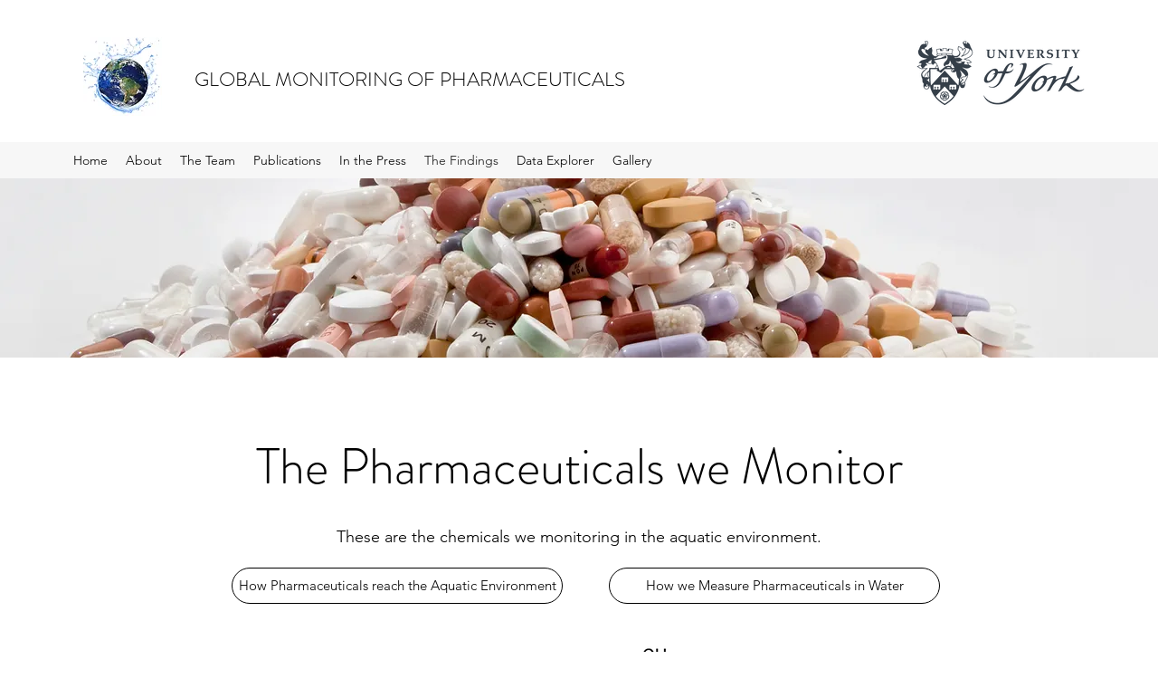

--- FILE ---
content_type: text/html; charset=UTF-8
request_url: https://www.globalpharms.org/full-list-of-pharmaceuticals-monitored
body_size: 105830
content:
<!DOCTYPE html>
<html lang="en">
<head>
  
  <!-- SEO Tags -->
  <title>Full List of Pharmaceuticals Monitored | Global Monitoring of Pharmaceuticals Project</title>
  <meta name="description" content="The Findings | Full List of Pharmaceuticals Monitored"/>
  <link rel="canonical" href="https://www.globalpharms.org/full-list-of-pharmaceuticals-monitored"/>
  <meta property="og:title" content="Full List of Pharmaceuticals Monitored | Global Monitoring of Pharmaceuticals Project"/>
  <meta property="og:description" content="The Findings | Full List of Pharmaceuticals Monitored"/>
  <meta property="og:image" content="https://static.wixstatic.com/media/949c44_9c85ddde515f4223a93e450e5d1cb0b8%7Emv2.png/v1/fit/w_2500,h_1330,al_c/949c44_9c85ddde515f4223a93e450e5d1cb0b8%7Emv2.png"/>
  <meta property="og:image:width" content="2500"/>
  <meta property="og:image:height" content="1330"/>
  <meta property="og:url" content="https://www.globalpharms.org/full-list-of-pharmaceuticals-monitored"/>
  <meta property="og:site_name" content="Global Monitoring of"/>
  <meta property="og:type" content="website"/>
  <meta name="google-site-verification" content="hkEJf6O-VaUVXnU7JZBK0_lAQJW92-kPLMdCBQTLQjI"/>
  <meta name="twitter:card" content="summary_large_image"/>
  <meta name="twitter:title" content="Full List of Pharmaceuticals Monitored | Global Monitoring of Pharmaceuticals Project"/>
  <meta name="twitter:description" content="The Findings | Full List of Pharmaceuticals Monitored"/>
  <meta name="twitter:image" content="https://static.wixstatic.com/media/949c44_9c85ddde515f4223a93e450e5d1cb0b8%7Emv2.png/v1/fit/w_2500,h_1330,al_c/949c44_9c85ddde515f4223a93e450e5d1cb0b8%7Emv2.png"/>

  
  <meta charset='utf-8'>
  <meta name="viewport" content="width=device-width, initial-scale=1" id="wixDesktopViewport" />
  <meta http-equiv="X-UA-Compatible" content="IE=edge">
  <meta name="generator" content="Wix.com Website Builder"/>

  <link rel="icon" sizes="192x192" href="https://static.wixstatic.com/media/949c44_4f7e0110f9504de5a9f597729a558a4b%7Emv2.gif/v1/fill/w_192%2Ch_192%2Clg_1%2Cusm_0.66_1.00_0.01/949c44_4f7e0110f9504de5a9f597729a558a4b%7Emv2.gif" type="image/png"/>
  <link rel="shortcut icon" href="https://static.wixstatic.com/media/949c44_4f7e0110f9504de5a9f597729a558a4b%7Emv2.gif/v1/fill/w_192%2Ch_192%2Clg_1%2Cusm_0.66_1.00_0.01/949c44_4f7e0110f9504de5a9f597729a558a4b%7Emv2.gif" type="image/png"/>
  <link rel="apple-touch-icon" href="https://static.wixstatic.com/media/949c44_4f7e0110f9504de5a9f597729a558a4b%7Emv2.gif/v1/fill/w_180%2Ch_180%2Clg_1%2Cusm_0.66_1.00_0.01/949c44_4f7e0110f9504de5a9f597729a558a4b%7Emv2.gif" type="image/png"/>

  <!-- Safari Pinned Tab Icon -->
  <!-- <link rel="mask-icon" href="https://static.wixstatic.com/media/949c44_4f7e0110f9504de5a9f597729a558a4b%7Emv2.gif/v1/fill/w_192%2Ch_192%2Clg_1%2Cusm_0.66_1.00_0.01/949c44_4f7e0110f9504de5a9f597729a558a4b%7Emv2.gif"> -->

  <!-- Original trials -->
  


  <!-- Segmenter Polyfill -->
  <script>
    if (!window.Intl || !window.Intl.Segmenter) {
      (function() {
        var script = document.createElement('script');
        script.src = 'https://static.parastorage.com/unpkg/@formatjs/intl-segmenter@11.7.10/polyfill.iife.js';
        document.head.appendChild(script);
      })();
    }
  </script>

  <!-- Legacy Polyfills -->
  <script nomodule="" src="https://static.parastorage.com/unpkg/core-js-bundle@3.2.1/minified.js"></script>
  <script nomodule="" src="https://static.parastorage.com/unpkg/focus-within-polyfill@5.0.9/dist/focus-within-polyfill.js"></script>

  <!-- Performance API Polyfills -->
  <script>
  (function () {
    var noop = function noop() {};
    if ("performance" in window === false) {
      window.performance = {};
    }
    window.performance.mark = performance.mark || noop;
    window.performance.measure = performance.measure || noop;
    if ("now" in window.performance === false) {
      var nowOffset = Date.now();
      if (performance.timing && performance.timing.navigationStart) {
        nowOffset = performance.timing.navigationStart;
      }
      window.performance.now = function now() {
        return Date.now() - nowOffset;
      };
    }
  })();
  </script>

  <!-- Globals Definitions -->
  <script>
    (function () {
      var now = Date.now()
      window.initialTimestamps = {
        initialTimestamp: now,
        initialRequestTimestamp: Math.round(performance.timeOrigin ? performance.timeOrigin : now - performance.now())
      }

      window.thunderboltTag = "libs-releases-GA-local"
      window.thunderboltVersion = "1.16780.0"
    })();
  </script>

  <!-- Essential Viewer Model -->
  <script type="application/json" id="wix-essential-viewer-model">{"fleetConfig":{"fleetName":"thunderbolt-seo-renderer","type":"GA","code":0},"mode":{"qa":false,"enableTestApi":false,"debug":false,"ssrIndicator":false,"ssrOnly":false,"siteAssetsFallback":"enable","versionIndicator":false},"componentsLibrariesTopology":[{"artifactId":"editor-elements","namespace":"wixui","url":"https:\/\/static.parastorage.com\/services\/editor-elements\/1.14853.0"},{"artifactId":"editor-elements","namespace":"dsgnsys","url":"https:\/\/static.parastorage.com\/services\/editor-elements\/1.14853.0"}],"siteFeaturesConfigs":{"sessionManager":{"isRunningInDifferentSiteContext":false}},"language":{"userLanguage":"en"},"siteAssets":{"clientTopology":{"mediaRootUrl":"https:\/\/static.wixstatic.com","staticMediaUrl":"https:\/\/static.wixstatic.com\/media","moduleRepoUrl":"https:\/\/static.parastorage.com\/unpkg","fileRepoUrl":"https:\/\/static.parastorage.com\/services","viewerAppsUrl":"https:\/\/viewer-apps.parastorage.com","viewerAssetsUrl":"https:\/\/viewer-assets.parastorage.com","siteAssetsUrl":"https:\/\/siteassets.parastorage.com","pageJsonServerUrls":["https:\/\/pages.parastorage.com","https:\/\/staticorigin.wixstatic.com","https:\/\/www.globalpharms.org","https:\/\/fallback.wix.com\/wix-html-editor-pages-webapp\/page"],"pathOfTBModulesInFileRepoForFallback":"wix-thunderbolt\/dist\/"}},"siteFeatures":["accessibility","appMonitoring","assetsLoader","businessLogger","captcha","clickHandlerRegistrar","commonConfig","componentsLoader","componentsRegistry","consentPolicy","cyclicTabbing","domSelectors","environmentWixCodeSdk","environment","locationWixCodeSdk","mpaNavigation","navigationManager","navigationPhases","ooi","pages","panorama","renderer","reporter","router","scrollRestoration","seoWixCodeSdk","seo","sessionManager","siteMembersWixCodeSdk","siteMembers","siteScrollBlocker","siteWixCodeSdk","speculationRules","ssrCache","stores","structureApi","thunderboltInitializer","tpaCommons","translations","usedPlatformApis","warmupData","windowMessageRegistrar","windowWixCodeSdk","wixCustomElementComponent","wixEmbedsApi","componentsReact","platform"],"site":{"externalBaseUrl":"https:\/\/www.globalpharms.org","isSEO":true},"media":{"staticMediaUrl":"https:\/\/static.wixstatic.com\/media","mediaRootUrl":"https:\/\/static.wixstatic.com\/","staticVideoUrl":"https:\/\/video.wixstatic.com\/"},"requestUrl":"https:\/\/www.globalpharms.org\/full-list-of-pharmaceuticals-monitored","rollout":{"siteAssetsVersionsRollout":false,"isDACRollout":0,"isTBRollout":false},"commonConfig":{"brand":"wix","host":"VIEWER","bsi":"","consentPolicy":{},"consentPolicyHeader":{},"siteRevision":"351","renderingFlow":"NONE","language":"en","locale":"en-gb"},"interactionSampleRatio":0.01,"dynamicModelUrl":"https:\/\/www.globalpharms.org\/_api\/v2\/dynamicmodel","accessTokensUrl":"https:\/\/www.globalpharms.org\/_api\/v1\/access-tokens","isExcludedFromSecurityExperiments":false,"experiments":{"specs.thunderbolt.hardenFetchAndXHR":true,"specs.thunderbolt.securityExperiments":true}}</script>
  <script>window.viewerModel = JSON.parse(document.getElementById('wix-essential-viewer-model').textContent)</script>

  <script>
    window.commonConfig = viewerModel.commonConfig
  </script>

  
  <!-- BEGIN handleAccessTokens bundle -->

  <script data-url="https://static.parastorage.com/services/wix-thunderbolt/dist/handleAccessTokens.inline.4f2f9a53.bundle.min.js">(()=>{"use strict";function e(e){let{context:o,property:r,value:n,enumerable:i=!0}=e,c=e.get,l=e.set;if(!r||void 0===n&&!c&&!l)return new Error("property and value are required");let a=o||globalThis,s=a?.[r],u={};if(void 0!==n)u.value=n;else{if(c){let e=t(c);e&&(u.get=e)}if(l){let e=t(l);e&&(u.set=e)}}let p={...u,enumerable:i||!1,configurable:!1};void 0!==n&&(p.writable=!1);try{Object.defineProperty(a,r,p)}catch(e){return e instanceof TypeError?s:e}return s}function t(e,t){return"function"==typeof e?e:!0===e?.async&&"function"==typeof e.func?t?async function(t){return e.func(t)}:async function(){return e.func()}:"function"==typeof e?.func?e.func:void 0}try{e({property:"strictDefine",value:e})}catch{}try{e({property:"defineStrictObject",value:r})}catch{}try{e({property:"defineStrictMethod",value:n})}catch{}var o=["toString","toLocaleString","valueOf","constructor","prototype"];function r(t){let{context:n,property:c,propertiesToExclude:l=[],skipPrototype:a=!1,hardenPrototypePropertiesToExclude:s=[]}=t;if(!c)return new Error("property is required");let u=(n||globalThis)[c],p={},f=i(n,c);u&&("object"==typeof u||"function"==typeof u)&&Reflect.ownKeys(u).forEach(t=>{if(!l.includes(t)&&!o.includes(t)){let o=i(u,t);if(o&&(o.writable||o.configurable)){let{value:r,get:n,set:i,enumerable:c=!1}=o,l={};void 0!==r?l.value=r:n?l.get=n:i&&(l.set=i);try{let o=e({context:u,property:t,...l,enumerable:c});p[t]=o}catch(e){if(!(e instanceof TypeError))throw e;try{p[t]=o.value||o.get||o.set}catch{}}}}});let d={originalObject:u,originalProperties:p};if(!a&&void 0!==u?.prototype){let e=r({context:u,property:"prototype",propertiesToExclude:s,skipPrototype:!0});e instanceof Error||(d.originalPrototype=e?.originalObject,d.originalPrototypeProperties=e?.originalProperties)}return e({context:n,property:c,value:u,enumerable:f?.enumerable}),d}function n(t,o){let r=(o||globalThis)[t],n=i(o||globalThis,t);return r&&n&&(n.writable||n.configurable)?(Object.freeze(r),e({context:globalThis,property:t,value:r})):r}function i(e,t){if(e&&t)try{return Reflect.getOwnPropertyDescriptor(e,t)}catch{return}}function c(e){if("string"!=typeof e)return e;try{return decodeURIComponent(e).toLowerCase().trim()}catch{return e.toLowerCase().trim()}}function l(e,t){let o="";if("string"==typeof e)o=e.split("=")[0]?.trim()||"";else{if(!e||"string"!=typeof e.name)return!1;o=e.name}return t.has(c(o)||"")}function a(e,t){let o;return o="string"==typeof e?e.split(";").map(e=>e.trim()).filter(e=>e.length>0):e||[],o.filter(e=>!l(e,t))}var s=null;function u(){return null===s&&(s=typeof Document>"u"?void 0:Object.getOwnPropertyDescriptor(Document.prototype,"cookie")),s}function p(t,o){if(!globalThis?.cookieStore)return;let r=globalThis.cookieStore.get.bind(globalThis.cookieStore),n=globalThis.cookieStore.getAll.bind(globalThis.cookieStore),i=globalThis.cookieStore.set.bind(globalThis.cookieStore),c=globalThis.cookieStore.delete.bind(globalThis.cookieStore);return e({context:globalThis.CookieStore.prototype,property:"get",value:async function(e){return l(("string"==typeof e?e:e.name)||"",t)?null:r.call(this,e)},enumerable:!0}),e({context:globalThis.CookieStore.prototype,property:"getAll",value:async function(){return a(await n.apply(this,Array.from(arguments)),t)},enumerable:!0}),e({context:globalThis.CookieStore.prototype,property:"set",value:async function(){let e=Array.from(arguments);if(!l(1===e.length?e[0].name:e[0],t))return i.apply(this,e);o&&console.warn(o)},enumerable:!0}),e({context:globalThis.CookieStore.prototype,property:"delete",value:async function(){let e=Array.from(arguments);if(!l(1===e.length?e[0].name:e[0],t))return c.apply(this,e)},enumerable:!0}),e({context:globalThis.cookieStore,property:"prototype",value:globalThis.CookieStore.prototype,enumerable:!1}),e({context:globalThis,property:"cookieStore",value:globalThis.cookieStore,enumerable:!0}),{get:r,getAll:n,set:i,delete:c}}var f=["TextEncoder","TextDecoder","XMLHttpRequestEventTarget","EventTarget","URL","JSON","Reflect","Object","Array","Map","Set","WeakMap","WeakSet","Promise","Symbol","Error"],d=["addEventListener","removeEventListener","dispatchEvent","encodeURI","encodeURIComponent","decodeURI","decodeURIComponent"];const y=(e,t)=>{try{const o=t?t.get.call(document):document.cookie;return o.split(";").map(e=>e.trim()).filter(t=>t?.startsWith(e))[0]?.split("=")[1]}catch(e){return""}},g=(e="",t="",o="/")=>`${e}=; ${t?`domain=${t};`:""} max-age=0; path=${o}; expires=Thu, 01 Jan 1970 00:00:01 GMT`;function m(){(function(){if("undefined"!=typeof window){const e=performance.getEntriesByType("navigation")[0];return"back_forward"===(e?.type||"")}return!1})()&&function(){const{counter:e}=function(){const e=b("getItem");if(e){const[t,o]=e.split("-"),r=o?parseInt(o,10):0;if(r>=3){const e=t?Number(t):0;if(Date.now()-e>6e4)return{counter:0}}return{counter:r}}return{counter:0}}();e<3?(!function(e=1){b("setItem",`${Date.now()}-${e}`)}(e+1),window.location.reload()):console.error("ATS: Max reload attempts reached")}()}function b(e,t){try{return sessionStorage[e]("reload",t||"")}catch(e){console.error("ATS: Error calling sessionStorage:",e)}}const h="client-session-bind",v="sec-fetch-unsupported",{experiments:w}=window.viewerModel,T=[h,"client-binding",v,"svSession","smSession","server-session-bind","wixSession2","wixSession3"].map(e=>e.toLowerCase()),{cookie:S}=function(t,o){let r=new Set(t);return e({context:document,property:"cookie",set:{func:e=>function(e,t,o,r){let n=u(),i=c(t.split(";")[0]||"")||"";[...o].every(e=>!i.startsWith(e.toLowerCase()))&&n?.set?n.set.call(e,t):r&&console.warn(r)}(document,e,r,o)},get:{func:()=>function(e,t){let o=u();if(!o?.get)throw new Error("Cookie descriptor or getter not available");return a(o.get.call(e),t).join("; ")}(document,r)},enumerable:!0}),{cookieStore:p(r,o),cookie:u()}}(T),k="tbReady",x="security_overrideGlobals",{experiments:E,siteFeaturesConfigs:C,accessTokensUrl:P}=window.viewerModel,R=P,M={},O=(()=>{const e=y(h,S);if(w["specs.thunderbolt.browserCacheReload"]){y(v,S)||e?b("removeItem"):m()}return(()=>{const e=g(h),t=g(h,location.hostname);S.set.call(document,e),S.set.call(document,t)})(),e})();O&&(M["client-binding"]=O);const D=fetch;addEventListener(k,function e(t){const{logger:o}=t.detail;try{window.tb.init({fetch:D,fetchHeaders:M})}catch(e){const t=new Error("TB003");o.meter(`${x}_${t.message}`,{paramsOverrides:{errorType:x,eventString:t.message}}),window?.viewerModel?.mode.debug&&console.error(e)}finally{removeEventListener(k,e)}}),E["specs.thunderbolt.hardenFetchAndXHR"]||(window.fetchDynamicModel=()=>C.sessionManager.isRunningInDifferentSiteContext?Promise.resolve({}):fetch(R,{credentials:"same-origin",headers:M}).then(function(e){if(!e.ok)throw new Error(`[${e.status}]${e.statusText}`);return e.json()}),window.dynamicModelPromise=window.fetchDynamicModel())})();
//# sourceMappingURL=https://static.parastorage.com/services/wix-thunderbolt/dist/handleAccessTokens.inline.4f2f9a53.bundle.min.js.map</script>

<!-- END handleAccessTokens bundle -->

<!-- BEGIN overrideGlobals bundle -->

<script data-url="https://static.parastorage.com/services/wix-thunderbolt/dist/overrideGlobals.inline.ec13bfcf.bundle.min.js">(()=>{"use strict";function e(e){let{context:r,property:o,value:n,enumerable:i=!0}=e,c=e.get,a=e.set;if(!o||void 0===n&&!c&&!a)return new Error("property and value are required");let l=r||globalThis,u=l?.[o],s={};if(void 0!==n)s.value=n;else{if(c){let e=t(c);e&&(s.get=e)}if(a){let e=t(a);e&&(s.set=e)}}let p={...s,enumerable:i||!1,configurable:!1};void 0!==n&&(p.writable=!1);try{Object.defineProperty(l,o,p)}catch(e){return e instanceof TypeError?u:e}return u}function t(e,t){return"function"==typeof e?e:!0===e?.async&&"function"==typeof e.func?t?async function(t){return e.func(t)}:async function(){return e.func()}:"function"==typeof e?.func?e.func:void 0}try{e({property:"strictDefine",value:e})}catch{}try{e({property:"defineStrictObject",value:o})}catch{}try{e({property:"defineStrictMethod",value:n})}catch{}var r=["toString","toLocaleString","valueOf","constructor","prototype"];function o(t){let{context:n,property:c,propertiesToExclude:a=[],skipPrototype:l=!1,hardenPrototypePropertiesToExclude:u=[]}=t;if(!c)return new Error("property is required");let s=(n||globalThis)[c],p={},f=i(n,c);s&&("object"==typeof s||"function"==typeof s)&&Reflect.ownKeys(s).forEach(t=>{if(!a.includes(t)&&!r.includes(t)){let r=i(s,t);if(r&&(r.writable||r.configurable)){let{value:o,get:n,set:i,enumerable:c=!1}=r,a={};void 0!==o?a.value=o:n?a.get=n:i&&(a.set=i);try{let r=e({context:s,property:t,...a,enumerable:c});p[t]=r}catch(e){if(!(e instanceof TypeError))throw e;try{p[t]=r.value||r.get||r.set}catch{}}}}});let d={originalObject:s,originalProperties:p};if(!l&&void 0!==s?.prototype){let e=o({context:s,property:"prototype",propertiesToExclude:u,skipPrototype:!0});e instanceof Error||(d.originalPrototype=e?.originalObject,d.originalPrototypeProperties=e?.originalProperties)}return e({context:n,property:c,value:s,enumerable:f?.enumerable}),d}function n(t,r){let o=(r||globalThis)[t],n=i(r||globalThis,t);return o&&n&&(n.writable||n.configurable)?(Object.freeze(o),e({context:globalThis,property:t,value:o})):o}function i(e,t){if(e&&t)try{return Reflect.getOwnPropertyDescriptor(e,t)}catch{return}}function c(e){if("string"!=typeof e)return e;try{return decodeURIComponent(e).toLowerCase().trim()}catch{return e.toLowerCase().trim()}}function a(e,t){return e instanceof Headers?e.forEach((r,o)=>{l(o,t)||e.delete(o)}):Object.keys(e).forEach(r=>{l(r,t)||delete e[r]}),e}function l(e,t){return!t.has(c(e)||"")}function u(e,t){let r=!0,o=function(e){let t,r;if(globalThis.Request&&e instanceof Request)t=e.url;else{if("function"!=typeof e?.toString)throw new Error("Unsupported type for url");t=e.toString()}try{return new URL(t).pathname}catch{return r=t.replace(/#.+/gi,"").split("?").shift(),r.startsWith("/")?r:`/${r}`}}(e),n=c(o);return n&&t.some(e=>n.includes(e))&&(r=!1),r}function s(t,r,o){let n=fetch,i=XMLHttpRequest,c=new Set(r);function s(){let e=new i,r=e.open,n=e.setRequestHeader;return e.open=function(){let n=Array.from(arguments),i=n[1];if(n.length<2||u(i,t))return r.apply(e,n);throw new Error(o||`Request not allowed for path ${i}`)},e.setRequestHeader=function(t,r){l(decodeURIComponent(t),c)&&n.call(e,t,r)},e}return e({property:"fetch",value:function(){let e=function(e,t){return globalThis.Request&&e[0]instanceof Request&&e[0]?.headers?a(e[0].headers,t):e[1]?.headers&&a(e[1].headers,t),e}(arguments,c);return u(arguments[0],t)?n.apply(globalThis,Array.from(e)):new Promise((e,t)=>{t(new Error(o||`Request not allowed for path ${arguments[0]}`))})},enumerable:!0}),e({property:"XMLHttpRequest",value:s,enumerable:!0}),Object.keys(i).forEach(e=>{s[e]=i[e]}),{fetch:n,XMLHttpRequest:i}}var p=["TextEncoder","TextDecoder","XMLHttpRequestEventTarget","EventTarget","URL","JSON","Reflect","Object","Array","Map","Set","WeakMap","WeakSet","Promise","Symbol","Error"],f=["addEventListener","removeEventListener","dispatchEvent","encodeURI","encodeURIComponent","decodeURI","decodeURIComponent"];const d=function(){let t=globalThis.open,r=document.open;function o(e,r,o){let n="string"!=typeof e,i=t.call(window,e,r,o);return n||e&&function(e){return e.startsWith("//")&&/(?:[a-z0-9](?:[a-z0-9-]{0,61}[a-z0-9])?\.)+[a-z0-9][a-z0-9-]{0,61}[a-z0-9]/g.test(`${location.protocol}:${e}`)&&(e=`${location.protocol}${e}`),!e.startsWith("http")||new URL(e).hostname===location.hostname}(e)?{}:i}return e({property:"open",value:o,context:globalThis,enumerable:!0}),e({property:"open",value:function(e,t,n){return e?o(e,t,n):r.call(document,e||"",t||"",n||"")},context:document,enumerable:!0}),{open:t,documentOpen:r}},y=function(){let t=document.createElement,r=Element.prototype.setAttribute,o=Element.prototype.setAttributeNS;return e({property:"createElement",context:document,value:function(n,i){let a=t.call(document,n,i);if("iframe"===c(n)){e({property:"srcdoc",context:a,get:()=>"",set:()=>{console.warn("`srcdoc` is not allowed in iframe elements.")}});let t=function(e,t){"srcdoc"!==e.toLowerCase()?r.call(a,e,t):console.warn("`srcdoc` attribute is not allowed to be set.")},n=function(e,t,r){"srcdoc"!==t.toLowerCase()?o.call(a,e,t,r):console.warn("`srcdoc` attribute is not allowed to be set.")};a.setAttribute=t,a.setAttributeNS=n}return a},enumerable:!0}),{createElement:t,setAttribute:r,setAttributeNS:o}},m=["client-binding"],b=["/_api/v1/access-tokens","/_api/v2/dynamicmodel","/_api/one-app-session-web/v3/businesses"],h=function(){let t=setTimeout,r=setInterval;return o("setTimeout",0,globalThis),o("setInterval",0,globalThis),{setTimeout:t,setInterval:r};function o(t,r,o){let n=o||globalThis,i=n[t];if(!i||"function"!=typeof i)throw new Error(`Function ${t} not found or is not a function`);e({property:t,value:function(){let e=Array.from(arguments);if("string"!=typeof e[r])return i.apply(n,e);console.warn(`Calling ${t} with a String Argument at index ${r} is not allowed`)},context:o,enumerable:!0})}},v=function(){if(navigator&&"serviceWorker"in navigator){let t=navigator.serviceWorker.register;return e({context:navigator.serviceWorker,property:"register",value:function(){console.log("Service worker registration is not allowed")},enumerable:!0}),{register:t}}return{}};performance.mark("overrideGlobals started");const{isExcludedFromSecurityExperiments:g,experiments:w}=window.viewerModel,E=!g&&w["specs.thunderbolt.securityExperiments"];try{d(),E&&y(),w["specs.thunderbolt.hardenFetchAndXHR"]&&E&&s(b,m),v(),(e=>{let t=[],r=[];r=r.concat(["TextEncoder","TextDecoder"]),e&&(r=r.concat(["XMLHttpRequestEventTarget","EventTarget"])),r=r.concat(["URL","JSON"]),e&&(t=t.concat(["addEventListener","removeEventListener"])),t=t.concat(["encodeURI","encodeURIComponent","decodeURI","decodeURIComponent"]),r=r.concat(["String","Number"]),e&&r.push("Object"),r=r.concat(["Reflect"]),t.forEach(e=>{n(e),["addEventListener","removeEventListener"].includes(e)&&n(e,document)}),r.forEach(e=>{o({property:e})})})(E),E&&h()}catch(e){window?.viewerModel?.mode.debug&&console.error(e);const t=new Error("TB006");window.fedops?.reportError(t,"security_overrideGlobals"),window.Sentry?window.Sentry.captureException(t):globalThis.defineStrictProperty("sentryBuffer",[t],window,!1)}performance.mark("overrideGlobals ended")})();
//# sourceMappingURL=https://static.parastorage.com/services/wix-thunderbolt/dist/overrideGlobals.inline.ec13bfcf.bundle.min.js.map</script>

<!-- END overrideGlobals bundle -->


  
  <script>
    window.commonConfig = viewerModel.commonConfig

	
  </script>

  <!-- Initial CSS -->
  <style data-url="https://static.parastorage.com/services/wix-thunderbolt/dist/main.347af09f.min.css">@keyframes slide-horizontal-new{0%{transform:translateX(100%)}}@keyframes slide-horizontal-old{80%{opacity:1}to{opacity:0;transform:translateX(-100%)}}@keyframes slide-vertical-new{0%{transform:translateY(-100%)}}@keyframes slide-vertical-old{80%{opacity:1}to{opacity:0;transform:translateY(100%)}}@keyframes out-in-new{0%{opacity:0}}@keyframes out-in-old{to{opacity:0}}:root:active-view-transition{view-transition-name:none}::view-transition{pointer-events:none}:root:active-view-transition::view-transition-new(page-group),:root:active-view-transition::view-transition-old(page-group){animation-duration:.6s;cursor:wait;pointer-events:all}:root:active-view-transition-type(SlideHorizontal)::view-transition-old(page-group){animation:slide-horizontal-old .6s cubic-bezier(.83,0,.17,1) forwards;mix-blend-mode:normal}:root:active-view-transition-type(SlideHorizontal)::view-transition-new(page-group){animation:slide-horizontal-new .6s cubic-bezier(.83,0,.17,1) backwards;mix-blend-mode:normal}:root:active-view-transition-type(SlideVertical)::view-transition-old(page-group){animation:slide-vertical-old .6s cubic-bezier(.83,0,.17,1) forwards;mix-blend-mode:normal}:root:active-view-transition-type(SlideVertical)::view-transition-new(page-group){animation:slide-vertical-new .6s cubic-bezier(.83,0,.17,1) backwards;mix-blend-mode:normal}:root:active-view-transition-type(OutIn)::view-transition-old(page-group){animation:out-in-old .35s cubic-bezier(.22,1,.36,1) forwards}:root:active-view-transition-type(OutIn)::view-transition-new(page-group){animation:out-in-new .35s cubic-bezier(.64,0,.78,0) .35s backwards}@media(prefers-reduced-motion:reduce){::view-transition-group(*),::view-transition-new(*),::view-transition-old(*){animation:none!important}}body,html{background:transparent;border:0;margin:0;outline:0;padding:0;vertical-align:baseline}body{--scrollbar-width:0px;font-family:Arial,Helvetica,sans-serif;font-size:10px}body,html{height:100%}body{overflow-x:auto;overflow-y:scroll}body:not(.responsive) #site-root{min-width:var(--site-width);width:100%}body:not([data-js-loaded]) [data-hide-prejs]{visibility:hidden}interact-element{display:contents}#SITE_CONTAINER{position:relative}:root{--one-unit:1vw;--section-max-width:9999px;--spx-stopper-max:9999px;--spx-stopper-min:0px;--browser-zoom:1}@supports(-webkit-appearance:none) and (stroke-color:transparent){:root{--safari-sticky-fix:opacity;--experimental-safari-sticky-fix:translateZ(0)}}@supports(container-type:inline-size){:root{--one-unit:1cqw}}[id^=oldHoverBox-]{mix-blend-mode:plus-lighter;transition:opacity .5s ease,visibility .5s ease}[data-mesh-id$=inlineContent-gridContainer]:has(>[id^=oldHoverBox-]){isolation:isolate}</style>
<style data-url="https://static.parastorage.com/services/wix-thunderbolt/dist/main.renderer.9cb0985f.min.css">a,abbr,acronym,address,applet,b,big,blockquote,button,caption,center,cite,code,dd,del,dfn,div,dl,dt,em,fieldset,font,footer,form,h1,h2,h3,h4,h5,h6,header,i,iframe,img,ins,kbd,label,legend,li,nav,object,ol,p,pre,q,s,samp,section,small,span,strike,strong,sub,sup,table,tbody,td,tfoot,th,thead,title,tr,tt,u,ul,var{background:transparent;border:0;margin:0;outline:0;padding:0;vertical-align:baseline}input,select,textarea{box-sizing:border-box;font-family:Helvetica,Arial,sans-serif}ol,ul{list-style:none}blockquote,q{quotes:none}ins{text-decoration:none}del{text-decoration:line-through}table{border-collapse:collapse;border-spacing:0}a{cursor:pointer;text-decoration:none}.testStyles{overflow-y:hidden}.reset-button{-webkit-appearance:none;background:none;border:0;color:inherit;font:inherit;line-height:normal;outline:0;overflow:visible;padding:0;-webkit-user-select:none;-moz-user-select:none;-ms-user-select:none}:focus{outline:none}body.device-mobile-optimized:not(.disable-site-overflow){overflow-x:hidden;overflow-y:scroll}body.device-mobile-optimized:not(.responsive) #SITE_CONTAINER{margin-left:auto;margin-right:auto;overflow-x:visible;position:relative;width:320px}body.device-mobile-optimized:not(.responsive):not(.blockSiteScrolling) #SITE_CONTAINER{margin-top:0}body.device-mobile-optimized>*{max-width:100%!important}body.device-mobile-optimized #site-root{overflow-x:hidden;overflow-y:hidden}@supports(overflow:clip){body.device-mobile-optimized #site-root{overflow-x:clip;overflow-y:clip}}body.device-mobile-non-optimized #SITE_CONTAINER #site-root{overflow-x:clip;overflow-y:clip}body.device-mobile-non-optimized.fullScreenMode{background-color:#5f6360}body.device-mobile-non-optimized.fullScreenMode #MOBILE_ACTIONS_MENU,body.device-mobile-non-optimized.fullScreenMode #SITE_BACKGROUND,body.device-mobile-non-optimized.fullScreenMode #site-root,body.fullScreenMode #WIX_ADS{visibility:hidden}body.fullScreenMode{overflow-x:hidden!important;overflow-y:hidden!important}body.fullScreenMode.device-mobile-optimized #TINY_MENU{opacity:0;pointer-events:none}body.fullScreenMode-scrollable.device-mobile-optimized{overflow-x:hidden!important;overflow-y:auto!important}body.fullScreenMode-scrollable.device-mobile-optimized #masterPage,body.fullScreenMode-scrollable.device-mobile-optimized #site-root{overflow-x:hidden!important;overflow-y:hidden!important}body.fullScreenMode-scrollable.device-mobile-optimized #SITE_BACKGROUND,body.fullScreenMode-scrollable.device-mobile-optimized #masterPage{height:auto!important}body.fullScreenMode-scrollable.device-mobile-optimized #masterPage.mesh-layout{height:0!important}body.blockSiteScrolling,body.siteScrollingBlocked{position:fixed;width:100%}body.blockSiteScrolling #SITE_CONTAINER{margin-top:calc(var(--blocked-site-scroll-margin-top)*-1)}#site-root{margin:0 auto;min-height:100%;position:relative;top:var(--wix-ads-height)}#site-root img:not([src]){visibility:hidden}#site-root svg img:not([src]){visibility:visible}.auto-generated-link{color:inherit}#SCROLL_TO_BOTTOM,#SCROLL_TO_TOP{height:0}.has-click-trigger{cursor:pointer}.fullScreenOverlay{bottom:0;display:flex;justify-content:center;left:0;overflow-y:hidden;position:fixed;right:0;top:-60px;z-index:1005}.fullScreenOverlay>.fullScreenOverlayContent{bottom:0;left:0;margin:0 auto;overflow:hidden;position:absolute;right:0;top:60px;transform:translateZ(0)}[data-mesh-id$=centeredContent],[data-mesh-id$=form],[data-mesh-id$=inlineContent]{pointer-events:none;position:relative}[data-mesh-id$=-gridWrapper],[data-mesh-id$=-rotated-wrapper]{pointer-events:none}[data-mesh-id$=-gridContainer]>*,[data-mesh-id$=-rotated-wrapper]>*,[data-mesh-id$=inlineContent]>:not([data-mesh-id$=-gridContainer]){pointer-events:auto}.device-mobile-optimized #masterPage.mesh-layout #SOSP_CONTAINER_CUSTOM_ID{grid-area:2/1/3/2;-ms-grid-row:2;position:relative}#masterPage.mesh-layout{-ms-grid-rows:max-content max-content min-content max-content;-ms-grid-columns:100%;align-items:start;display:-ms-grid;display:grid;grid-template-columns:100%;grid-template-rows:max-content max-content min-content max-content;justify-content:stretch}#masterPage.mesh-layout #PAGES_CONTAINER,#masterPage.mesh-layout #SITE_FOOTER-placeholder,#masterPage.mesh-layout #SITE_FOOTER_WRAPPER,#masterPage.mesh-layout #SITE_HEADER-placeholder,#masterPage.mesh-layout #SITE_HEADER_WRAPPER,#masterPage.mesh-layout #SOSP_CONTAINER_CUSTOM_ID[data-state~=mobileView],#masterPage.mesh-layout #soapAfterPagesContainer,#masterPage.mesh-layout #soapBeforePagesContainer{-ms-grid-row-align:start;-ms-grid-column-align:start;-ms-grid-column:1}#masterPage.mesh-layout #SITE_HEADER-placeholder,#masterPage.mesh-layout #SITE_HEADER_WRAPPER{grid-area:1/1/2/2;-ms-grid-row:1}#masterPage.mesh-layout #PAGES_CONTAINER,#masterPage.mesh-layout #soapAfterPagesContainer,#masterPage.mesh-layout #soapBeforePagesContainer{grid-area:3/1/4/2;-ms-grid-row:3}#masterPage.mesh-layout #soapAfterPagesContainer,#masterPage.mesh-layout #soapBeforePagesContainer{width:100%}#masterPage.mesh-layout #PAGES_CONTAINER{align-self:stretch}#masterPage.mesh-layout main#PAGES_CONTAINER{display:block}#masterPage.mesh-layout #SITE_FOOTER-placeholder,#masterPage.mesh-layout #SITE_FOOTER_WRAPPER{grid-area:4/1/5/2;-ms-grid-row:4}#masterPage.mesh-layout #SITE_PAGES,#masterPage.mesh-layout [data-mesh-id=PAGES_CONTAINERcenteredContent],#masterPage.mesh-layout [data-mesh-id=PAGES_CONTAINERinlineContent]{height:100%}#masterPage.mesh-layout.desktop>*{width:100%}#masterPage.mesh-layout #PAGES_CONTAINER,#masterPage.mesh-layout #SITE_FOOTER,#masterPage.mesh-layout #SITE_FOOTER_WRAPPER,#masterPage.mesh-layout #SITE_HEADER,#masterPage.mesh-layout #SITE_HEADER_WRAPPER,#masterPage.mesh-layout #SITE_PAGES,#masterPage.mesh-layout #masterPageinlineContent{position:relative}#masterPage.mesh-layout #SITE_HEADER{grid-area:1/1/2/2}#masterPage.mesh-layout #SITE_FOOTER{grid-area:4/1/5/2}#masterPage.mesh-layout.overflow-x-clip #SITE_FOOTER,#masterPage.mesh-layout.overflow-x-clip #SITE_HEADER{overflow-x:clip}[data-z-counter]{z-index:0}[data-z-counter="0"]{z-index:auto}.wixSiteProperties{-webkit-font-smoothing:antialiased;-moz-osx-font-smoothing:grayscale}:root{--wst-button-color-fill-primary:rgb(var(--color_48));--wst-button-color-border-primary:rgb(var(--color_49));--wst-button-color-text-primary:rgb(var(--color_50));--wst-button-color-fill-primary-hover:rgb(var(--color_51));--wst-button-color-border-primary-hover:rgb(var(--color_52));--wst-button-color-text-primary-hover:rgb(var(--color_53));--wst-button-color-fill-primary-disabled:rgb(var(--color_54));--wst-button-color-border-primary-disabled:rgb(var(--color_55));--wst-button-color-text-primary-disabled:rgb(var(--color_56));--wst-button-color-fill-secondary:rgb(var(--color_57));--wst-button-color-border-secondary:rgb(var(--color_58));--wst-button-color-text-secondary:rgb(var(--color_59));--wst-button-color-fill-secondary-hover:rgb(var(--color_60));--wst-button-color-border-secondary-hover:rgb(var(--color_61));--wst-button-color-text-secondary-hover:rgb(var(--color_62));--wst-button-color-fill-secondary-disabled:rgb(var(--color_63));--wst-button-color-border-secondary-disabled:rgb(var(--color_64));--wst-button-color-text-secondary-disabled:rgb(var(--color_65));--wst-color-fill-base-1:rgb(var(--color_36));--wst-color-fill-base-2:rgb(var(--color_37));--wst-color-fill-base-shade-1:rgb(var(--color_38));--wst-color-fill-base-shade-2:rgb(var(--color_39));--wst-color-fill-base-shade-3:rgb(var(--color_40));--wst-color-fill-accent-1:rgb(var(--color_41));--wst-color-fill-accent-2:rgb(var(--color_42));--wst-color-fill-accent-3:rgb(var(--color_43));--wst-color-fill-accent-4:rgb(var(--color_44));--wst-color-fill-background-primary:rgb(var(--color_11));--wst-color-fill-background-secondary:rgb(var(--color_12));--wst-color-text-primary:rgb(var(--color_15));--wst-color-text-secondary:rgb(var(--color_14));--wst-color-action:rgb(var(--color_18));--wst-color-disabled:rgb(var(--color_39));--wst-color-title:rgb(var(--color_45));--wst-color-subtitle:rgb(var(--color_46));--wst-color-line:rgb(var(--color_47));--wst-font-style-h2:var(--font_2);--wst-font-style-h3:var(--font_3);--wst-font-style-h4:var(--font_4);--wst-font-style-h5:var(--font_5);--wst-font-style-h6:var(--font_6);--wst-font-style-body-large:var(--font_7);--wst-font-style-body-medium:var(--font_8);--wst-font-style-body-small:var(--font_9);--wst-font-style-body-x-small:var(--font_10);--wst-color-custom-1:rgb(var(--color_13));--wst-color-custom-2:rgb(var(--color_16));--wst-color-custom-3:rgb(var(--color_17));--wst-color-custom-4:rgb(var(--color_19));--wst-color-custom-5:rgb(var(--color_20));--wst-color-custom-6:rgb(var(--color_21));--wst-color-custom-7:rgb(var(--color_22));--wst-color-custom-8:rgb(var(--color_23));--wst-color-custom-9:rgb(var(--color_24));--wst-color-custom-10:rgb(var(--color_25));--wst-color-custom-11:rgb(var(--color_26));--wst-color-custom-12:rgb(var(--color_27));--wst-color-custom-13:rgb(var(--color_28));--wst-color-custom-14:rgb(var(--color_29));--wst-color-custom-15:rgb(var(--color_30));--wst-color-custom-16:rgb(var(--color_31));--wst-color-custom-17:rgb(var(--color_32));--wst-color-custom-18:rgb(var(--color_33));--wst-color-custom-19:rgb(var(--color_34));--wst-color-custom-20:rgb(var(--color_35))}.wix-presets-wrapper{display:contents}</style>

  <meta name="format-detection" content="telephone=no">
  <meta name="skype_toolbar" content="skype_toolbar_parser_compatible">
  
  

  

  

  <!-- head performance data start -->
  
  <!-- head performance data end -->
  

    


    
<style data-href="https://static.parastorage.com/services/editor-elements-library/dist/thunderbolt/rb_wixui.thunderbolt_bootstrap.a1b00b19.min.css">.cwL6XW{cursor:pointer}.sNF2R0{opacity:0}.hLoBV3{transition:opacity var(--transition-duration) cubic-bezier(.37,0,.63,1)}.Rdf41z,.hLoBV3{opacity:1}.ftlZWo{transition:opacity var(--transition-duration) cubic-bezier(.37,0,.63,1)}.ATGlOr,.ftlZWo{opacity:0}.KQSXD0{transition:opacity var(--transition-duration) cubic-bezier(.64,0,.78,0)}.KQSXD0,.pagQKE{opacity:1}._6zG5H{opacity:0;transition:opacity var(--transition-duration) cubic-bezier(.22,1,.36,1)}.BB49uC{transform:translateX(100%)}.j9xE1V{transition:transform var(--transition-duration) cubic-bezier(.87,0,.13,1)}.ICs7Rs,.j9xE1V{transform:translateX(0)}.DxijZJ{transition:transform var(--transition-duration) cubic-bezier(.87,0,.13,1)}.B5kjYq,.DxijZJ{transform:translateX(-100%)}.cJijIV{transition:transform var(--transition-duration) cubic-bezier(.87,0,.13,1)}.cJijIV,.hOxaWM{transform:translateX(0)}.T9p3fN{transform:translateX(100%);transition:transform var(--transition-duration) cubic-bezier(.87,0,.13,1)}.qDxYJm{transform:translateY(100%)}.aA9V0P{transition:transform var(--transition-duration) cubic-bezier(.87,0,.13,1)}.YPXPAS,.aA9V0P{transform:translateY(0)}.Xf2zsA{transition:transform var(--transition-duration) cubic-bezier(.87,0,.13,1)}.Xf2zsA,.y7Kt7s{transform:translateY(-100%)}.EeUgMu{transition:transform var(--transition-duration) cubic-bezier(.87,0,.13,1)}.EeUgMu,.fdHrtm{transform:translateY(0)}.WIFaG4{transform:translateY(100%);transition:transform var(--transition-duration) cubic-bezier(.87,0,.13,1)}body:not(.responsive) .JsJXaX{overflow-x:clip}:root:active-view-transition .JsJXaX{view-transition-name:page-group}.AnQkDU{display:grid;grid-template-columns:1fr;grid-template-rows:1fr;height:100%}.AnQkDU>div{align-self:stretch!important;grid-area:1/1/2/2;justify-self:stretch!important}.StylableButton2545352419__root{-archetype:box;border:none;box-sizing:border-box;cursor:pointer;display:block;height:100%;min-height:10px;min-width:10px;padding:0;touch-action:manipulation;width:100%}.StylableButton2545352419__root[disabled]{pointer-events:none}.StylableButton2545352419__root:not(:hover):not([disabled]).StylableButton2545352419--hasBackgroundColor{background-color:var(--corvid-background-color)!important}.StylableButton2545352419__root:hover:not([disabled]).StylableButton2545352419--hasHoverBackgroundColor{background-color:var(--corvid-hover-background-color)!important}.StylableButton2545352419__root:not(:hover)[disabled].StylableButton2545352419--hasDisabledBackgroundColor{background-color:var(--corvid-disabled-background-color)!important}.StylableButton2545352419__root:not(:hover):not([disabled]).StylableButton2545352419--hasBorderColor{border-color:var(--corvid-border-color)!important}.StylableButton2545352419__root:hover:not([disabled]).StylableButton2545352419--hasHoverBorderColor{border-color:var(--corvid-hover-border-color)!important}.StylableButton2545352419__root:not(:hover)[disabled].StylableButton2545352419--hasDisabledBorderColor{border-color:var(--corvid-disabled-border-color)!important}.StylableButton2545352419__root.StylableButton2545352419--hasBorderRadius{border-radius:var(--corvid-border-radius)!important}.StylableButton2545352419__root.StylableButton2545352419--hasBorderWidth{border-width:var(--corvid-border-width)!important}.StylableButton2545352419__root:not(:hover):not([disabled]).StylableButton2545352419--hasColor,.StylableButton2545352419__root:not(:hover):not([disabled]).StylableButton2545352419--hasColor .StylableButton2545352419__label{color:var(--corvid-color)!important}.StylableButton2545352419__root:hover:not([disabled]).StylableButton2545352419--hasHoverColor,.StylableButton2545352419__root:hover:not([disabled]).StylableButton2545352419--hasHoverColor .StylableButton2545352419__label{color:var(--corvid-hover-color)!important}.StylableButton2545352419__root:not(:hover)[disabled].StylableButton2545352419--hasDisabledColor,.StylableButton2545352419__root:not(:hover)[disabled].StylableButton2545352419--hasDisabledColor .StylableButton2545352419__label{color:var(--corvid-disabled-color)!important}.StylableButton2545352419__link{-archetype:box;box-sizing:border-box;color:#000;text-decoration:none}.StylableButton2545352419__container{align-items:center;display:flex;flex-basis:auto;flex-direction:row;flex-grow:1;height:100%;justify-content:center;overflow:hidden;transition:all .2s ease,visibility 0s;width:100%}.StylableButton2545352419__label{-archetype:text;-controller-part-type:LayoutChildDisplayDropdown,LayoutFlexChildSpacing(first);max-width:100%;min-width:1.8em;overflow:hidden;text-align:center;text-overflow:ellipsis;transition:inherit;white-space:nowrap}.StylableButton2545352419__root.StylableButton2545352419--isMaxContent .StylableButton2545352419__label{text-overflow:unset}.StylableButton2545352419__root.StylableButton2545352419--isWrapText .StylableButton2545352419__label{min-width:10px;overflow-wrap:break-word;white-space:break-spaces;word-break:break-word}.StylableButton2545352419__icon{-archetype:icon;-controller-part-type:LayoutChildDisplayDropdown,LayoutFlexChildSpacing(last);flex-shrink:0;height:50px;min-width:1px;transition:inherit}.StylableButton2545352419__icon.StylableButton2545352419--override{display:block!important}.StylableButton2545352419__icon svg,.StylableButton2545352419__icon>span{display:flex;height:inherit;width:inherit}.StylableButton2545352419__root:not(:hover):not([disalbed]).StylableButton2545352419--hasIconColor .StylableButton2545352419__icon svg{fill:var(--corvid-icon-color)!important;stroke:var(--corvid-icon-color)!important}.StylableButton2545352419__root:hover:not([disabled]).StylableButton2545352419--hasHoverIconColor .StylableButton2545352419__icon svg{fill:var(--corvid-hover-icon-color)!important;stroke:var(--corvid-hover-icon-color)!important}.StylableButton2545352419__root:not(:hover)[disabled].StylableButton2545352419--hasDisabledIconColor .StylableButton2545352419__icon svg{fill:var(--corvid-disabled-icon-color)!important;stroke:var(--corvid-disabled-icon-color)!important}.aeyn4z{bottom:0;left:0;position:absolute;right:0;top:0}.qQrFOK{cursor:pointer}.VDJedC{-webkit-tap-highlight-color:rgba(0,0,0,0);fill:var(--corvid-fill-color,var(--fill));fill-opacity:var(--fill-opacity);stroke:var(--corvid-stroke-color,var(--stroke));stroke-opacity:var(--stroke-opacity);stroke-width:var(--stroke-width);filter:var(--drop-shadow,none);opacity:var(--opacity);transform:var(--flip)}.VDJedC,.VDJedC svg{bottom:0;left:0;position:absolute;right:0;top:0}.VDJedC svg{height:var(--svg-calculated-height,100%);margin:auto;padding:var(--svg-calculated-padding,0);width:var(--svg-calculated-width,100%)}.VDJedC svg:not([data-type=ugc]){overflow:visible}.l4CAhn *{vector-effect:non-scaling-stroke}.Z_l5lU{-webkit-text-size-adjust:100%;-moz-text-size-adjust:100%;text-size-adjust:100%}ol.font_100,ul.font_100{color:#080808;font-family:"Arial, Helvetica, sans-serif",serif;font-size:10px;font-style:normal;font-variant:normal;font-weight:400;letter-spacing:normal;line-height:normal;margin:0;text-decoration:none}ol.font_100 li,ul.font_100 li{margin-bottom:12px}ol.wix-list-text-align,ul.wix-list-text-align{list-style-position:inside}ol.wix-list-text-align h1,ol.wix-list-text-align h2,ol.wix-list-text-align h3,ol.wix-list-text-align h4,ol.wix-list-text-align h5,ol.wix-list-text-align h6,ol.wix-list-text-align p,ul.wix-list-text-align h1,ul.wix-list-text-align h2,ul.wix-list-text-align h3,ul.wix-list-text-align h4,ul.wix-list-text-align h5,ul.wix-list-text-align h6,ul.wix-list-text-align p{display:inline}.HQSswv{cursor:pointer}.yi6otz{clip:rect(0 0 0 0);border:0;height:1px;margin:-1px;overflow:hidden;padding:0;position:absolute;width:1px}.zQ9jDz [data-attr-richtext-marker=true]{display:block}.zQ9jDz [data-attr-richtext-marker=true] table{border-collapse:collapse;margin:15px 0;width:100%}.zQ9jDz [data-attr-richtext-marker=true] table td{padding:12px;position:relative}.zQ9jDz [data-attr-richtext-marker=true] table td:after{border-bottom:1px solid currentColor;border-left:1px solid currentColor;bottom:0;content:"";left:0;opacity:.2;position:absolute;right:0;top:0}.zQ9jDz [data-attr-richtext-marker=true] table tr td:last-child:after{border-right:1px solid currentColor}.zQ9jDz [data-attr-richtext-marker=true] table tr:first-child td:after{border-top:1px solid currentColor}@supports(-webkit-appearance:none) and (stroke-color:transparent){.qvSjx3>*>:first-child{vertical-align:top}}@supports(-webkit-touch-callout:none){.qvSjx3>*>:first-child{vertical-align:top}}.LkZBpT :is(p,h1,h2,h3,h4,h5,h6,ul,ol,span[data-attr-richtext-marker],blockquote,div) [class$=rich-text__text],.LkZBpT :is(p,h1,h2,h3,h4,h5,h6,ul,ol,span[data-attr-richtext-marker],blockquote,div)[class$=rich-text__text]{color:var(--corvid-color,currentColor)}.LkZBpT :is(p,h1,h2,h3,h4,h5,h6,ul,ol,span[data-attr-richtext-marker],blockquote,div) span[style*=color]{color:var(--corvid-color,currentColor)!important}.Kbom4H{direction:var(--text-direction);min-height:var(--min-height);min-width:var(--min-width)}.Kbom4H .upNqi2{word-wrap:break-word;height:100%;overflow-wrap:break-word;position:relative;width:100%}.Kbom4H .upNqi2 ul{list-style:disc inside}.Kbom4H .upNqi2 li{margin-bottom:12px}.MMl86N blockquote,.MMl86N div,.MMl86N h1,.MMl86N h2,.MMl86N h3,.MMl86N h4,.MMl86N h5,.MMl86N h6,.MMl86N p{letter-spacing:normal;line-height:normal}.gYHZuN{min-height:var(--min-height);min-width:var(--min-width)}.gYHZuN .upNqi2{word-wrap:break-word;height:100%;overflow-wrap:break-word;position:relative;width:100%}.gYHZuN .upNqi2 ol,.gYHZuN .upNqi2 ul{letter-spacing:normal;line-height:normal;margin-inline-start:.5em;padding-inline-start:1.3em}.gYHZuN .upNqi2 ul{list-style-type:disc}.gYHZuN .upNqi2 ol{list-style-type:decimal}.gYHZuN .upNqi2 ol ul,.gYHZuN .upNqi2 ul ul{line-height:normal;list-style-type:circle}.gYHZuN .upNqi2 ol ol ul,.gYHZuN .upNqi2 ol ul ul,.gYHZuN .upNqi2 ul ol ul,.gYHZuN .upNqi2 ul ul ul{line-height:normal;list-style-type:square}.gYHZuN .upNqi2 li{font-style:inherit;font-weight:inherit;letter-spacing:normal;line-height:inherit}.gYHZuN .upNqi2 h1,.gYHZuN .upNqi2 h2,.gYHZuN .upNqi2 h3,.gYHZuN .upNqi2 h4,.gYHZuN .upNqi2 h5,.gYHZuN .upNqi2 h6,.gYHZuN .upNqi2 p{letter-spacing:normal;line-height:normal;margin-block:0;margin:0}.gYHZuN .upNqi2 a{color:inherit}.MMl86N,.ku3DBC{word-wrap:break-word;direction:var(--text-direction);min-height:var(--min-height);min-width:var(--min-width);mix-blend-mode:var(--blendMode,normal);overflow-wrap:break-word;pointer-events:none;text-align:start;text-shadow:var(--textOutline,0 0 transparent),var(--textShadow,0 0 transparent);text-transform:var(--textTransform,"none")}.MMl86N>*,.ku3DBC>*{pointer-events:auto}.MMl86N li,.ku3DBC li{font-style:inherit;font-weight:inherit;letter-spacing:normal;line-height:inherit}.MMl86N ol,.MMl86N ul,.ku3DBC ol,.ku3DBC ul{letter-spacing:normal;line-height:normal;margin-inline-end:0;margin-inline-start:.5em}.MMl86N:not(.Vq6kJx) ol,.MMl86N:not(.Vq6kJx) ul,.ku3DBC:not(.Vq6kJx) ol,.ku3DBC:not(.Vq6kJx) ul{padding-inline-end:0;padding-inline-start:1.3em}.MMl86N ul,.ku3DBC ul{list-style-type:disc}.MMl86N ol,.ku3DBC ol{list-style-type:decimal}.MMl86N ol ul,.MMl86N ul ul,.ku3DBC ol ul,.ku3DBC ul ul{list-style-type:circle}.MMl86N ol ol ul,.MMl86N ol ul ul,.MMl86N ul ol ul,.MMl86N ul ul ul,.ku3DBC ol ol ul,.ku3DBC ol ul ul,.ku3DBC ul ol ul,.ku3DBC ul ul ul{list-style-type:square}.MMl86N blockquote,.MMl86N div,.MMl86N h1,.MMl86N h2,.MMl86N h3,.MMl86N h4,.MMl86N h5,.MMl86N h6,.MMl86N p,.ku3DBC blockquote,.ku3DBC div,.ku3DBC h1,.ku3DBC h2,.ku3DBC h3,.ku3DBC h4,.ku3DBC h5,.ku3DBC h6,.ku3DBC p{margin-block:0;margin:0}.MMl86N a,.ku3DBC a{color:inherit}.Vq6kJx li{margin-inline-end:0;margin-inline-start:1.3em}.Vd6aQZ{overflow:hidden;padding:0;pointer-events:none;white-space:nowrap}.mHZSwn{display:none}.lvxhkV{bottom:0;left:0;position:absolute;right:0;top:0;width:100%}.QJjwEo{transform:translateY(-100%);transition:.2s ease-in}.kdBXfh{transition:.2s}.MP52zt{opacity:0;transition:.2s ease-in}.MP52zt.Bhu9m5{z-index:-1!important}.LVP8Wf{opacity:1;transition:.2s}.VrZrC0{height:auto}.VrZrC0,.cKxVkc{position:relative;width:100%}:host(:not(.device-mobile-optimized)) .vlM3HR,body:not(.device-mobile-optimized) .vlM3HR{margin-left:calc((100% - var(--site-width))/2);width:var(--site-width)}.AT7o0U[data-focuscycled=active]{outline:1px solid transparent}.AT7o0U[data-focuscycled=active]:not(:focus-within){outline:2px solid transparent;transition:outline .01s ease}.AT7o0U .vlM3HR{bottom:0;left:0;position:absolute;right:0;top:0}.Tj01hh,.jhxvbR{display:block;height:100%;width:100%}.jhxvbR img{max-width:var(--wix-img-max-width,100%)}.jhxvbR[data-animate-blur] img{filter:blur(9px);transition:filter .8s ease-in}.jhxvbR[data-animate-blur] img[data-load-done]{filter:none}.WzbAF8{direction:var(--direction)}.WzbAF8 .mpGTIt .O6KwRn{display:var(--item-display);height:var(--item-size);margin-block:var(--item-margin-block);margin-inline:var(--item-margin-inline);width:var(--item-size)}.WzbAF8 .mpGTIt .O6KwRn:last-child{margin-block:0;margin-inline:0}.WzbAF8 .mpGTIt .O6KwRn .oRtuWN{display:block}.WzbAF8 .mpGTIt .O6KwRn .oRtuWN .YaS0jR{height:var(--item-size);width:var(--item-size)}.WzbAF8 .mpGTIt{height:100%;position:absolute;white-space:nowrap;width:100%}:host(.device-mobile-optimized) .WzbAF8 .mpGTIt,body.device-mobile-optimized .WzbAF8 .mpGTIt{white-space:normal}.big2ZD{display:grid;grid-template-columns:1fr;grid-template-rows:1fr;height:calc(100% - var(--wix-ads-height));left:0;margin-top:var(--wix-ads-height);position:fixed;top:0;width:100%}.SHHiV9,.big2ZD{pointer-events:none;z-index:var(--pinned-layer-in-container,var(--above-all-in-container))}</style>
<style data-href="https://static.parastorage.com/services/editor-elements-library/dist/thunderbolt/rb_wixui.thunderbolt_bootstrap-classic.72e6a2a3.min.css">.PlZyDq{touch-action:manipulation}.uDW_Qe{align-items:center;box-sizing:border-box;display:flex;justify-content:var(--label-align);min-width:100%;text-align:initial;width:-moz-max-content;width:max-content}.uDW_Qe:before{max-width:var(--margin-start,0)}.uDW_Qe:after,.uDW_Qe:before{align-self:stretch;content:"";flex-grow:1}.uDW_Qe:after{max-width:var(--margin-end,0)}.FubTgk{height:100%}.FubTgk .uDW_Qe{border-radius:var(--corvid-border-radius,var(--rd,0));bottom:0;box-shadow:var(--shd,0 1px 4px rgba(0,0,0,.6));left:0;position:absolute;right:0;top:0;transition:var(--trans1,border-color .4s ease 0s,background-color .4s ease 0s)}.FubTgk .uDW_Qe:link,.FubTgk .uDW_Qe:visited{border-color:transparent}.FubTgk .l7_2fn{color:var(--corvid-color,rgb(var(--txt,var(--color_15,color_15))));font:var(--fnt,var(--font_5));margin:0;position:relative;transition:var(--trans2,color .4s ease 0s);white-space:nowrap}.FubTgk[aria-disabled=false] .uDW_Qe{background-color:var(--corvid-background-color,rgba(var(--bg,var(--color_17,color_17)),var(--alpha-bg,1)));border:solid var(--corvid-border-color,rgba(var(--brd,var(--color_15,color_15)),var(--alpha-brd,1))) var(--corvid-border-width,var(--brw,0));cursor:pointer!important}:host(.device-mobile-optimized) .FubTgk[aria-disabled=false]:active .uDW_Qe,body.device-mobile-optimized .FubTgk[aria-disabled=false]:active .uDW_Qe{background-color:var(--corvid-hover-background-color,rgba(var(--bgh,var(--color_18,color_18)),var(--alpha-bgh,1)));border-color:var(--corvid-hover-border-color,rgba(var(--brdh,var(--color_15,color_15)),var(--alpha-brdh,1)))}:host(.device-mobile-optimized) .FubTgk[aria-disabled=false]:active .l7_2fn,body.device-mobile-optimized .FubTgk[aria-disabled=false]:active .l7_2fn{color:var(--corvid-hover-color,rgb(var(--txth,var(--color_15,color_15))))}:host(:not(.device-mobile-optimized)) .FubTgk[aria-disabled=false]:hover .uDW_Qe,body:not(.device-mobile-optimized) .FubTgk[aria-disabled=false]:hover .uDW_Qe{background-color:var(--corvid-hover-background-color,rgba(var(--bgh,var(--color_18,color_18)),var(--alpha-bgh,1)));border-color:var(--corvid-hover-border-color,rgba(var(--brdh,var(--color_15,color_15)),var(--alpha-brdh,1)))}:host(:not(.device-mobile-optimized)) .FubTgk[aria-disabled=false]:hover .l7_2fn,body:not(.device-mobile-optimized) .FubTgk[aria-disabled=false]:hover .l7_2fn{color:var(--corvid-hover-color,rgb(var(--txth,var(--color_15,color_15))))}.FubTgk[aria-disabled=true] .uDW_Qe{background-color:var(--corvid-disabled-background-color,rgba(var(--bgd,204,204,204),var(--alpha-bgd,1)));border-color:var(--corvid-disabled-border-color,rgba(var(--brdd,204,204,204),var(--alpha-brdd,1)));border-style:solid;border-width:var(--corvid-border-width,var(--brw,0))}.FubTgk[aria-disabled=true] .l7_2fn{color:var(--corvid-disabled-color,rgb(var(--txtd,255,255,255)))}.uUxqWY{align-items:center;box-sizing:border-box;display:flex;justify-content:var(--label-align);min-width:100%;text-align:initial;width:-moz-max-content;width:max-content}.uUxqWY:before{max-width:var(--margin-start,0)}.uUxqWY:after,.uUxqWY:before{align-self:stretch;content:"";flex-grow:1}.uUxqWY:after{max-width:var(--margin-end,0)}.Vq4wYb[aria-disabled=false] .uUxqWY{cursor:pointer}:host(.device-mobile-optimized) .Vq4wYb[aria-disabled=false]:active .wJVzSK,body.device-mobile-optimized .Vq4wYb[aria-disabled=false]:active .wJVzSK{color:var(--corvid-hover-color,rgb(var(--txth,var(--color_15,color_15))));transition:var(--trans,color .4s ease 0s)}:host(:not(.device-mobile-optimized)) .Vq4wYb[aria-disabled=false]:hover .wJVzSK,body:not(.device-mobile-optimized) .Vq4wYb[aria-disabled=false]:hover .wJVzSK{color:var(--corvid-hover-color,rgb(var(--txth,var(--color_15,color_15))));transition:var(--trans,color .4s ease 0s)}.Vq4wYb .uUxqWY{bottom:0;left:0;position:absolute;right:0;top:0}.Vq4wYb .wJVzSK{color:var(--corvid-color,rgb(var(--txt,var(--color_15,color_15))));font:var(--fnt,var(--font_5));transition:var(--trans,color .4s ease 0s);white-space:nowrap}.Vq4wYb[aria-disabled=true] .wJVzSK{color:var(--corvid-disabled-color,rgb(var(--txtd,255,255,255)))}:host(:not(.device-mobile-optimized)) .CohWsy,body:not(.device-mobile-optimized) .CohWsy{display:flex}:host(:not(.device-mobile-optimized)) .V5AUxf,body:not(.device-mobile-optimized) .V5AUxf{-moz-column-gap:var(--margin);column-gap:var(--margin);direction:var(--direction);display:flex;margin:0 auto;position:relative;width:calc(100% - var(--padding)*2)}:host(:not(.device-mobile-optimized)) .V5AUxf>*,body:not(.device-mobile-optimized) .V5AUxf>*{direction:ltr;flex:var(--column-flex) 1 0%;left:0;margin-bottom:var(--padding);margin-top:var(--padding);min-width:0;position:relative;top:0}:host(.device-mobile-optimized) .V5AUxf,body.device-mobile-optimized .V5AUxf{display:block;padding-bottom:var(--padding-y);padding-left:var(--padding-x,0);padding-right:var(--padding-x,0);padding-top:var(--padding-y);position:relative}:host(.device-mobile-optimized) .V5AUxf>*,body.device-mobile-optimized .V5AUxf>*{margin-bottom:var(--margin);position:relative}:host(.device-mobile-optimized) .V5AUxf>:first-child,body.device-mobile-optimized .V5AUxf>:first-child{margin-top:var(--firstChildMarginTop,0)}:host(.device-mobile-optimized) .V5AUxf>:last-child,body.device-mobile-optimized .V5AUxf>:last-child{margin-bottom:var(--lastChildMarginBottom)}.LIhNy3{backface-visibility:hidden}.jhxvbR,.mtrorN{display:block;height:100%;width:100%}.jhxvbR img{max-width:var(--wix-img-max-width,100%)}.jhxvbR[data-animate-blur] img{filter:blur(9px);transition:filter .8s ease-in}.jhxvbR[data-animate-blur] img[data-load-done]{filter:none}.if7Vw2{height:100%;left:0;-webkit-mask-image:var(--mask-image,none);mask-image:var(--mask-image,none);-webkit-mask-position:var(--mask-position,0);mask-position:var(--mask-position,0);-webkit-mask-repeat:var(--mask-repeat,no-repeat);mask-repeat:var(--mask-repeat,no-repeat);-webkit-mask-size:var(--mask-size,100%);mask-size:var(--mask-size,100%);overflow:hidden;pointer-events:var(--fill-layer-background-media-pointer-events);position:absolute;top:0;width:100%}.if7Vw2.f0uTJH{clip:rect(0,auto,auto,0)}.if7Vw2 .i1tH8h{height:100%;position:absolute;top:0;width:100%}.if7Vw2 .DXi4PB{height:var(--fill-layer-image-height,100%);opacity:var(--fill-layer-image-opacity)}.if7Vw2 .DXi4PB img{height:100%;width:100%}@supports(-webkit-hyphens:none){.if7Vw2.f0uTJH{clip:auto;-webkit-clip-path:inset(0)}}.wG8dni{height:100%}.tcElKx{background-color:var(--bg-overlay-color);background-image:var(--bg-gradient);transition:var(--inherit-transition)}.ImALHf,.Ybjs9b{opacity:var(--fill-layer-video-opacity)}.UWmm3w{bottom:var(--media-padding-bottom);height:var(--media-padding-height);position:absolute;top:var(--media-padding-top);width:100%}.Yjj1af{transform:scale(var(--scale,1));transition:var(--transform-duration,transform 0s)}.ImALHf{height:100%;position:relative;width:100%}.KCM6zk{opacity:var(--fill-layer-video-opacity,var(--fill-layer-image-opacity,1))}.KCM6zk .DXi4PB,.KCM6zk .ImALHf,.KCM6zk .Ybjs9b{opacity:1}._uqPqy{clip-path:var(--fill-layer-clip)}._uqPqy,.eKyYhK{position:absolute;top:0}._uqPqy,.eKyYhK,.x0mqQS img{height:100%;width:100%}.pnCr6P{opacity:0}.blf7sp,.pnCr6P{position:absolute;top:0}.blf7sp{height:0;left:0;overflow:hidden;width:0}.rWP3Gv{left:0;pointer-events:var(--fill-layer-background-media-pointer-events);position:var(--fill-layer-background-media-position)}.Tr4n3d,.rWP3Gv,.wRqk6s{height:100%;top:0;width:100%}.wRqk6s{position:absolute}.Tr4n3d{background-color:var(--fill-layer-background-overlay-color);opacity:var(--fill-layer-background-overlay-blend-opacity-fallback,1);position:var(--fill-layer-background-overlay-position);transform:var(--fill-layer-background-overlay-transform)}@supports(mix-blend-mode:overlay){.Tr4n3d{mix-blend-mode:var(--fill-layer-background-overlay-blend-mode);opacity:var(--fill-layer-background-overlay-blend-opacity,1)}}.VXAmO2{--divider-pin-height__:min(1,calc(var(--divider-layers-pin-factor__) + 1));--divider-pin-layer-height__:var( --divider-layers-pin-factor__ );--divider-pin-border__:min(1,calc(var(--divider-layers-pin-factor__) / -1 + 1));height:calc(var(--divider-height__) + var(--divider-pin-height__)*var(--divider-layers-size__)*var(--divider-layers-y__))}.VXAmO2,.VXAmO2 .dy3w_9{left:0;position:absolute;width:100%}.VXAmO2 .dy3w_9{--divider-layer-i__:var(--divider-layer-i,0);background-position:left calc(50% + var(--divider-offset-x__) + var(--divider-layers-x__)*var(--divider-layer-i__)) bottom;background-repeat:repeat-x;border-bottom-style:solid;border-bottom-width:calc(var(--divider-pin-border__)*var(--divider-layer-i__)*var(--divider-layers-y__));height:calc(var(--divider-height__) + var(--divider-pin-layer-height__)*var(--divider-layer-i__)*var(--divider-layers-y__));opacity:calc(1 - var(--divider-layer-i__)/(var(--divider-layer-i__) + 1))}.UORcXs{--divider-height__:var(--divider-top-height,auto);--divider-offset-x__:var(--divider-top-offset-x,0px);--divider-layers-size__:var(--divider-top-layers-size,0);--divider-layers-y__:var(--divider-top-layers-y,0px);--divider-layers-x__:var(--divider-top-layers-x,0px);--divider-layers-pin-factor__:var(--divider-top-layers-pin-factor,0);border-top:var(--divider-top-padding,0) solid var(--divider-top-color,currentColor);opacity:var(--divider-top-opacity,1);top:0;transform:var(--divider-top-flip,scaleY(-1))}.UORcXs .dy3w_9{background-image:var(--divider-top-image,none);background-size:var(--divider-top-size,contain);border-color:var(--divider-top-color,currentColor);bottom:0;filter:var(--divider-top-filter,none)}.UORcXs .dy3w_9[data-divider-layer="1"]{display:var(--divider-top-layer-1-display,block)}.UORcXs .dy3w_9[data-divider-layer="2"]{display:var(--divider-top-layer-2-display,block)}.UORcXs .dy3w_9[data-divider-layer="3"]{display:var(--divider-top-layer-3-display,block)}.Io4VUz{--divider-height__:var(--divider-bottom-height,auto);--divider-offset-x__:var(--divider-bottom-offset-x,0px);--divider-layers-size__:var(--divider-bottom-layers-size,0);--divider-layers-y__:var(--divider-bottom-layers-y,0px);--divider-layers-x__:var(--divider-bottom-layers-x,0px);--divider-layers-pin-factor__:var(--divider-bottom-layers-pin-factor,0);border-bottom:var(--divider-bottom-padding,0) solid var(--divider-bottom-color,currentColor);bottom:0;opacity:var(--divider-bottom-opacity,1);transform:var(--divider-bottom-flip,none)}.Io4VUz .dy3w_9{background-image:var(--divider-bottom-image,none);background-size:var(--divider-bottom-size,contain);border-color:var(--divider-bottom-color,currentColor);bottom:0;filter:var(--divider-bottom-filter,none)}.Io4VUz .dy3w_9[data-divider-layer="1"]{display:var(--divider-bottom-layer-1-display,block)}.Io4VUz .dy3w_9[data-divider-layer="2"]{display:var(--divider-bottom-layer-2-display,block)}.Io4VUz .dy3w_9[data-divider-layer="3"]{display:var(--divider-bottom-layer-3-display,block)}.YzqVVZ{overflow:visible;position:relative}.mwF7X1{backface-visibility:hidden}.YGilLk{cursor:pointer}.Tj01hh{display:block}.MW5IWV,.Tj01hh{height:100%;width:100%}.MW5IWV{left:0;-webkit-mask-image:var(--mask-image,none);mask-image:var(--mask-image,none);-webkit-mask-position:var(--mask-position,0);mask-position:var(--mask-position,0);-webkit-mask-repeat:var(--mask-repeat,no-repeat);mask-repeat:var(--mask-repeat,no-repeat);-webkit-mask-size:var(--mask-size,100%);mask-size:var(--mask-size,100%);overflow:hidden;pointer-events:var(--fill-layer-background-media-pointer-events);position:absolute;top:0}.MW5IWV.N3eg0s{clip:rect(0,auto,auto,0)}.MW5IWV .Kv1aVt{height:100%;position:absolute;top:0;width:100%}.MW5IWV .dLPlxY{height:var(--fill-layer-image-height,100%);opacity:var(--fill-layer-image-opacity)}.MW5IWV .dLPlxY img{height:100%;width:100%}@supports(-webkit-hyphens:none){.MW5IWV.N3eg0s{clip:auto;-webkit-clip-path:inset(0)}}.VgO9Yg{height:100%}.LWbAav{background-color:var(--bg-overlay-color);background-image:var(--bg-gradient);transition:var(--inherit-transition)}.K_YxMd,.yK6aSC{opacity:var(--fill-layer-video-opacity)}.NGjcJN{bottom:var(--media-padding-bottom);height:var(--media-padding-height);position:absolute;top:var(--media-padding-top);width:100%}.mNGsUM{transform:scale(var(--scale,1));transition:var(--transform-duration,transform 0s)}.K_YxMd{height:100%;position:relative;width:100%}wix-media-canvas{display:block;height:100%}.I8xA4L{opacity:var(--fill-layer-video-opacity,var(--fill-layer-image-opacity,1))}.I8xA4L .K_YxMd,.I8xA4L .dLPlxY,.I8xA4L .yK6aSC{opacity:1}.bX9O_S{clip-path:var(--fill-layer-clip)}.Z_wCwr,.bX9O_S{position:absolute;top:0}.Jxk_UL img,.Z_wCwr,.bX9O_S{height:100%;width:100%}.K8MSra{opacity:0}.K8MSra,.YTb3b4{position:absolute;top:0}.YTb3b4{height:0;left:0;overflow:hidden;width:0}.SUz0WK{left:0;pointer-events:var(--fill-layer-background-media-pointer-events);position:var(--fill-layer-background-media-position)}.FNxOn5,.SUz0WK,.m4khSP{height:100%;top:0;width:100%}.FNxOn5{position:absolute}.m4khSP{background-color:var(--fill-layer-background-overlay-color);opacity:var(--fill-layer-background-overlay-blend-opacity-fallback,1);position:var(--fill-layer-background-overlay-position);transform:var(--fill-layer-background-overlay-transform)}@supports(mix-blend-mode:overlay){.m4khSP{mix-blend-mode:var(--fill-layer-background-overlay-blend-mode);opacity:var(--fill-layer-background-overlay-blend-opacity,1)}}._C0cVf{bottom:0;left:0;position:absolute;right:0;top:0;width:100%}.hFwGTD{transform:translateY(-100%);transition:.2s ease-in}.IQgXoP{transition:.2s}.Nr3Nid{opacity:0;transition:.2s ease-in}.Nr3Nid.l4oO6c{z-index:-1!important}.iQuoC4{opacity:1;transition:.2s}.CJF7A2{height:auto}.CJF7A2,.U4Bvut{position:relative;width:100%}:host(:not(.device-mobile-optimized)) .G5K6X8,body:not(.device-mobile-optimized) .G5K6X8{margin-left:calc((100% - var(--site-width))/2);width:var(--site-width)}.xU8fqS[data-focuscycled=active]{outline:1px solid transparent}.xU8fqS[data-focuscycled=active]:not(:focus-within){outline:2px solid transparent;transition:outline .01s ease}.xU8fqS ._4XcTfy{background-color:var(--screenwidth-corvid-background-color,rgba(var(--bg,var(--color_11,color_11)),var(--alpha-bg,1)));border-bottom:var(--brwb,0) solid var(--screenwidth-corvid-border-color,rgba(var(--brd,var(--color_15,color_15)),var(--alpha-brd,1)));border-top:var(--brwt,0) solid var(--screenwidth-corvid-border-color,rgba(var(--brd,var(--color_15,color_15)),var(--alpha-brd,1)));bottom:0;box-shadow:var(--shd,0 0 5px rgba(0,0,0,.7));left:0;position:absolute;right:0;top:0}.xU8fqS .gUbusX{background-color:rgba(var(--bgctr,var(--color_11,color_11)),var(--alpha-bgctr,1));border-radius:var(--rd,0);bottom:var(--brwb,0);top:var(--brwt,0)}.xU8fqS .G5K6X8,.xU8fqS .gUbusX{left:0;position:absolute;right:0}.xU8fqS .G5K6X8{bottom:0;top:0}:host(.device-mobile-optimized) .xU8fqS .G5K6X8,body.device-mobile-optimized .xU8fqS .G5K6X8{left:10px;right:10px}.SPY_vo{pointer-events:none}.BmZ5pC{min-height:calc(100vh - var(--wix-ads-height));min-width:var(--site-width);position:var(--bg-position);top:var(--wix-ads-height)}.BmZ5pC,.nTOEE9{height:100%;width:100%}.nTOEE9{overflow:hidden;position:relative}.nTOEE9.sqUyGm:hover{cursor:url([data-uri]),auto}.nTOEE9.C_JY0G:hover{cursor:url([data-uri]),auto}.RZQnmg{background-color:rgb(var(--color_11));border-radius:50%;bottom:12px;height:40px;opacity:0;pointer-events:none;position:absolute;right:12px;width:40px}.RZQnmg path{fill:rgb(var(--color_15))}.RZQnmg:focus{cursor:auto;opacity:1;pointer-events:auto}.rYiAuL{cursor:pointer}.gSXewE{height:0;left:0;overflow:hidden;top:0;width:0}.OJQ_3L,.gSXewE{position:absolute}.OJQ_3L{background-color:rgb(var(--color_11));border-radius:300px;bottom:0;cursor:pointer;height:40px;margin:16px 16px;opacity:0;pointer-events:none;right:0;width:40px}.OJQ_3L path{fill:rgb(var(--color_12))}.OJQ_3L:focus{cursor:auto;opacity:1;pointer-events:auto}.j7pOnl{box-sizing:border-box;height:100%;width:100%}.BI8PVQ{min-height:var(--image-min-height);min-width:var(--image-min-width)}.BI8PVQ img,img.BI8PVQ{filter:var(--filter-effect-svg-url);-webkit-mask-image:var(--mask-image,none);mask-image:var(--mask-image,none);-webkit-mask-position:var(--mask-position,0);mask-position:var(--mask-position,0);-webkit-mask-repeat:var(--mask-repeat,no-repeat);mask-repeat:var(--mask-repeat,no-repeat);-webkit-mask-size:var(--mask-size,100% 100%);mask-size:var(--mask-size,100% 100%);-o-object-position:var(--object-position);object-position:var(--object-position)}.MazNVa{left:var(--left,auto);position:var(--position-fixed,static);top:var(--top,auto);z-index:var(--z-index,auto)}.MazNVa .BI8PVQ img{box-shadow:0 0 0 #000;position:static;-webkit-user-select:none;-moz-user-select:none;-ms-user-select:none;user-select:none}.MazNVa .j7pOnl{display:block;overflow:hidden}.MazNVa .BI8PVQ{overflow:hidden}.c7cMWz{bottom:0;left:0;position:absolute;right:0;top:0}.FVGvCX{height:auto;position:relative;width:100%}body:not(.responsive) .zK7MhX{align-self:start;grid-area:1/1/1/1;height:100%;justify-self:stretch;left:0;position:relative}:host(:not(.device-mobile-optimized)) .c7cMWz,body:not(.device-mobile-optimized) .c7cMWz{margin-left:calc((100% - var(--site-width))/2);width:var(--site-width)}.fEm0Bo .c7cMWz{background-color:rgba(var(--bg,var(--color_11,color_11)),var(--alpha-bg,1));overflow:hidden}:host(.device-mobile-optimized) .c7cMWz,body.device-mobile-optimized .c7cMWz{left:10px;right:10px}.PFkO7r{bottom:0;left:0;position:absolute;right:0;top:0}.HT5ybB{height:auto;position:relative;width:100%}body:not(.responsive) .dBAkHi{align-self:start;grid-area:1/1/1/1;height:100%;justify-self:stretch;left:0;position:relative}:host(:not(.device-mobile-optimized)) .PFkO7r,body:not(.device-mobile-optimized) .PFkO7r{margin-left:calc((100% - var(--site-width))/2);width:var(--site-width)}:host(.device-mobile-optimized) .PFkO7r,body.device-mobile-optimized .PFkO7r{left:10px;right:10px}</style>
<style data-href="https://static.parastorage.com/services/editor-elements-library/dist/thunderbolt/rb_wixui.thunderbolt_bootstrap-responsive.5018a9e9.min.css">._pfxlW{clip-path:inset(50%);height:24px;position:absolute;width:24px}._pfxlW:active,._pfxlW:focus{clip-path:unset;right:0;top:50%;transform:translateY(-50%)}._pfxlW.RG3k61{transform:translateY(-50%) rotate(180deg)}.r4OX7l,.xTjc1A{box-sizing:border-box;height:100%;overflow:visible;position:relative;width:auto}.r4OX7l[data-state~=header] a,.r4OX7l[data-state~=header] div,[data-state~=header].xTjc1A a,[data-state~=header].xTjc1A div{cursor:default!important}.r4OX7l .UiHgGh,.xTjc1A .UiHgGh{display:inline-block;height:100%;width:100%}.xTjc1A{--display:inline-block;cursor:pointer;display:var(--display);font:var(--fnt,var(--font_1))}.xTjc1A .yRj2ms{padding:0 var(--pad,5px)}.xTjc1A .JS76Uv{color:rgb(var(--txt,var(--color_15,color_15)));display:inline-block;padding:0 10px;transition:var(--trans,color .4s ease 0s)}.xTjc1A[data-state~=drop]{display:block;width:100%}.xTjc1A[data-state~=drop] .JS76Uv{padding:0 .5em}.xTjc1A[data-state~=link]:hover .JS76Uv,.xTjc1A[data-state~=over] .JS76Uv{color:rgb(var(--txth,var(--color_14,color_14)));transition:var(--trans,color .4s ease 0s)}.xTjc1A[data-state~=selected] .JS76Uv{color:rgb(var(--txts,var(--color_14,color_14)));transition:var(--trans,color .4s ease 0s)}.NHM1d1{overflow-x:hidden}.NHM1d1 .R_TAzU{display:flex;flex-direction:column;height:100%;width:100%}.NHM1d1 .R_TAzU .aOF1ks{flex:1}.NHM1d1 .R_TAzU .y7qwii{height:calc(100% - (var(--menuTotalBordersY, 0px)));overflow:visible;white-space:nowrap;width:calc(100% - (var(--menuTotalBordersX, 0px)))}.NHM1d1 .R_TAzU .y7qwii .Tg1gOB,.NHM1d1 .R_TAzU .y7qwii .p90CkU{direction:var(--menu-direction);display:inline-block;text-align:var(--menu-align,var(--align))}.NHM1d1 .R_TAzU .y7qwii .mvZ3NH{display:block;width:100%}.NHM1d1 .h3jCPd{direction:var(--submenus-direction);display:block;opacity:1;text-align:var(--submenus-align,var(--align));z-index:99999}.NHM1d1 .h3jCPd .wkJ2fp{display:inherit;overflow:visible;visibility:inherit;white-space:nowrap;width:auto}.NHM1d1 .h3jCPd.DlGBN0{transition:visibility;transition-delay:.2s;visibility:visible}.NHM1d1 .h3jCPd .p90CkU{display:inline-block}.NHM1d1 .vh74Xw{display:none}.XwCBRN>nav{bottom:0;left:0;right:0;top:0}.XwCBRN .h3jCPd,.XwCBRN .y7qwii,.XwCBRN>nav{position:absolute}.XwCBRN .h3jCPd{margin-top:7px;visibility:hidden}.XwCBRN .h3jCPd[data-dropMode=dropUp]{margin-bottom:7px;margin-top:0}.XwCBRN .wkJ2fp{background-color:rgba(var(--bgDrop,var(--color_11,color_11)),var(--alpha-bgDrop,1));border-radius:var(--rd,0);box-shadow:var(--shd,0 1px 4px rgba(0,0,0,.6))}.P0dCOY .PJ4KCX{background-color:rgba(var(--bg,var(--color_11,color_11)),var(--alpha-bg,1));bottom:0;left:0;overflow:hidden;position:absolute;right:0;top:0}.xpmKd_{border-radius:var(--overflow-wrapper-border-radius)}</style>
<style data-href="https://static.parastorage.com/services/editor-elements-library/dist/thunderbolt/rb_wixui.thunderbolt[StripColumnsContainer_Default].74034efe.min.css">:host(:not(.device-mobile-optimized)) .CohWsy,body:not(.device-mobile-optimized) .CohWsy{display:flex}:host(:not(.device-mobile-optimized)) .V5AUxf,body:not(.device-mobile-optimized) .V5AUxf{-moz-column-gap:var(--margin);column-gap:var(--margin);direction:var(--direction);display:flex;margin:0 auto;position:relative;width:calc(100% - var(--padding)*2)}:host(:not(.device-mobile-optimized)) .V5AUxf>*,body:not(.device-mobile-optimized) .V5AUxf>*{direction:ltr;flex:var(--column-flex) 1 0%;left:0;margin-bottom:var(--padding);margin-top:var(--padding);min-width:0;position:relative;top:0}:host(.device-mobile-optimized) .V5AUxf,body.device-mobile-optimized .V5AUxf{display:block;padding-bottom:var(--padding-y);padding-left:var(--padding-x,0);padding-right:var(--padding-x,0);padding-top:var(--padding-y);position:relative}:host(.device-mobile-optimized) .V5AUxf>*,body.device-mobile-optimized .V5AUxf>*{margin-bottom:var(--margin);position:relative}:host(.device-mobile-optimized) .V5AUxf>:first-child,body.device-mobile-optimized .V5AUxf>:first-child{margin-top:var(--firstChildMarginTop,0)}:host(.device-mobile-optimized) .V5AUxf>:last-child,body.device-mobile-optimized .V5AUxf>:last-child{margin-bottom:var(--lastChildMarginBottom)}.LIhNy3{backface-visibility:hidden}.jhxvbR,.mtrorN{display:block;height:100%;width:100%}.jhxvbR img{max-width:var(--wix-img-max-width,100%)}.jhxvbR[data-animate-blur] img{filter:blur(9px);transition:filter .8s ease-in}.jhxvbR[data-animate-blur] img[data-load-done]{filter:none}.if7Vw2{height:100%;left:0;-webkit-mask-image:var(--mask-image,none);mask-image:var(--mask-image,none);-webkit-mask-position:var(--mask-position,0);mask-position:var(--mask-position,0);-webkit-mask-repeat:var(--mask-repeat,no-repeat);mask-repeat:var(--mask-repeat,no-repeat);-webkit-mask-size:var(--mask-size,100%);mask-size:var(--mask-size,100%);overflow:hidden;pointer-events:var(--fill-layer-background-media-pointer-events);position:absolute;top:0;width:100%}.if7Vw2.f0uTJH{clip:rect(0,auto,auto,0)}.if7Vw2 .i1tH8h{height:100%;position:absolute;top:0;width:100%}.if7Vw2 .DXi4PB{height:var(--fill-layer-image-height,100%);opacity:var(--fill-layer-image-opacity)}.if7Vw2 .DXi4PB img{height:100%;width:100%}@supports(-webkit-hyphens:none){.if7Vw2.f0uTJH{clip:auto;-webkit-clip-path:inset(0)}}.wG8dni{height:100%}.tcElKx{background-color:var(--bg-overlay-color);background-image:var(--bg-gradient);transition:var(--inherit-transition)}.ImALHf,.Ybjs9b{opacity:var(--fill-layer-video-opacity)}.UWmm3w{bottom:var(--media-padding-bottom);height:var(--media-padding-height);position:absolute;top:var(--media-padding-top);width:100%}.Yjj1af{transform:scale(var(--scale,1));transition:var(--transform-duration,transform 0s)}.ImALHf{height:100%;position:relative;width:100%}wix-media-canvas{display:block;height:100%}.KCM6zk{opacity:var(--fill-layer-video-opacity,var(--fill-layer-image-opacity,1))}.KCM6zk .DXi4PB,.KCM6zk .ImALHf,.KCM6zk .Ybjs9b{opacity:1}._uqPqy{clip-path:var(--fill-layer-clip)}._uqPqy,.eKyYhK{position:absolute;top:0}._uqPqy,.eKyYhK,.x0mqQS img{height:100%;width:100%}.pnCr6P{opacity:0}.blf7sp,.pnCr6P{position:absolute;top:0}.blf7sp{height:0;left:0;overflow:hidden;width:0}.rWP3Gv{left:0;pointer-events:var(--fill-layer-background-media-pointer-events);position:var(--fill-layer-background-media-position)}.Tr4n3d,.rWP3Gv,.wRqk6s{height:100%;top:0;width:100%}.wRqk6s{position:absolute}.Tr4n3d{background-color:var(--fill-layer-background-overlay-color);opacity:var(--fill-layer-background-overlay-blend-opacity-fallback,1);position:var(--fill-layer-background-overlay-position);transform:var(--fill-layer-background-overlay-transform)}@supports(mix-blend-mode:overlay){.Tr4n3d{mix-blend-mode:var(--fill-layer-background-overlay-blend-mode);opacity:var(--fill-layer-background-overlay-blend-opacity,1)}}.VXAmO2{--divider-pin-height__:min(1,calc(var(--divider-layers-pin-factor__) + 1));--divider-pin-layer-height__:var( --divider-layers-pin-factor__ );--divider-pin-border__:min(1,calc(var(--divider-layers-pin-factor__) / -1 + 1));height:calc(var(--divider-height__) + var(--divider-pin-height__)*var(--divider-layers-size__)*var(--divider-layers-y__))}.VXAmO2,.VXAmO2 .dy3w_9{left:0;position:absolute;width:100%}.VXAmO2 .dy3w_9{--divider-layer-i__:var(--divider-layer-i,0);background-position:left calc(50% + var(--divider-offset-x__) + var(--divider-layers-x__)*var(--divider-layer-i__)) bottom;background-repeat:repeat-x;border-bottom-style:solid;border-bottom-width:calc(var(--divider-pin-border__)*var(--divider-layer-i__)*var(--divider-layers-y__));height:calc(var(--divider-height__) + var(--divider-pin-layer-height__)*var(--divider-layer-i__)*var(--divider-layers-y__));opacity:calc(1 - var(--divider-layer-i__)/(var(--divider-layer-i__) + 1))}.UORcXs{--divider-height__:var(--divider-top-height,auto);--divider-offset-x__:var(--divider-top-offset-x,0px);--divider-layers-size__:var(--divider-top-layers-size,0);--divider-layers-y__:var(--divider-top-layers-y,0px);--divider-layers-x__:var(--divider-top-layers-x,0px);--divider-layers-pin-factor__:var(--divider-top-layers-pin-factor,0);border-top:var(--divider-top-padding,0) solid var(--divider-top-color,currentColor);opacity:var(--divider-top-opacity,1);top:0;transform:var(--divider-top-flip,scaleY(-1))}.UORcXs .dy3w_9{background-image:var(--divider-top-image,none);background-size:var(--divider-top-size,contain);border-color:var(--divider-top-color,currentColor);bottom:0;filter:var(--divider-top-filter,none)}.UORcXs .dy3w_9[data-divider-layer="1"]{display:var(--divider-top-layer-1-display,block)}.UORcXs .dy3w_9[data-divider-layer="2"]{display:var(--divider-top-layer-2-display,block)}.UORcXs .dy3w_9[data-divider-layer="3"]{display:var(--divider-top-layer-3-display,block)}.Io4VUz{--divider-height__:var(--divider-bottom-height,auto);--divider-offset-x__:var(--divider-bottom-offset-x,0px);--divider-layers-size__:var(--divider-bottom-layers-size,0);--divider-layers-y__:var(--divider-bottom-layers-y,0px);--divider-layers-x__:var(--divider-bottom-layers-x,0px);--divider-layers-pin-factor__:var(--divider-bottom-layers-pin-factor,0);border-bottom:var(--divider-bottom-padding,0) solid var(--divider-bottom-color,currentColor);bottom:0;opacity:var(--divider-bottom-opacity,1);transform:var(--divider-bottom-flip,none)}.Io4VUz .dy3w_9{background-image:var(--divider-bottom-image,none);background-size:var(--divider-bottom-size,contain);border-color:var(--divider-bottom-color,currentColor);bottom:0;filter:var(--divider-bottom-filter,none)}.Io4VUz .dy3w_9[data-divider-layer="1"]{display:var(--divider-bottom-layer-1-display,block)}.Io4VUz .dy3w_9[data-divider-layer="2"]{display:var(--divider-bottom-layer-2-display,block)}.Io4VUz .dy3w_9[data-divider-layer="3"]{display:var(--divider-bottom-layer-3-display,block)}</style>
<style data-href="https://static.parastorage.com/services/editor-elements-library/dist/thunderbolt/rb_wixui.thunderbolt[SkipToContentButton].39deac6a.min.css">.LHrbPP{background:#fff;border-radius:24px;color:#116dff;cursor:pointer;font-family:Helvetica,Arial,メイリオ,meiryo,ヒラギノ角ゴ pro w3,hiragino kaku gothic pro,sans-serif;font-size:14px;height:0;left:50%;margin-left:-94px;opacity:0;padding:0 24px 0 24px;pointer-events:none;position:absolute;top:60px;width:0;z-index:9999}.LHrbPP:focus{border:2px solid;height:40px;opacity:1;pointer-events:auto;width:auto}</style>
<style id="page-transitions">@view-transition {navigation: auto;types: OutIn}</style>
<style id="css_masterPage">@font-face {font-family: 'brandon-grot-w01-light'; font-style: normal; font-weight: 400; src: url('//static.parastorage.com/fonts/v2/fe0edf38-314c-46d5-b570-a37546d197e4/v1/brandon-grot-w05-light.woff2') format('woff2'); unicode-range: U+0100-0130, U+0132-0151, U+0154-015F, U+0162-0177, U+0179-017C, U+01FA-01FF, U+0218-021B, U+0237, U+02C7, U+02C9, U+02D8-02DB, U+02DD, U+037E, U+0384-038A, U+038C, U+038E-03A1, U+03A3-03CE, U+0400-045F, U+0490-0491, U+1E80-1E85, U+1E9E, U+1EF2-1EF3, U+2044, U+2070, U+2074-2079, U+2080-2089, U+20B4, U+20BD, U+2113, U+2117, U+2126, U+212E, U+2153-2154, U+215B-215E, U+2202, U+2206, U+220F, U+2211-2212, U+2215, U+2219-221A, U+221E, U+222B, U+2248, U+2260, U+2264-2265, U+25CA, U+F8FF, U+FB01-FB02;font-display: swap;
}
@font-face {font-family: 'brandon-grot-w01-light'; font-style: normal; font-weight: 400; src: url('//static.parastorage.com/fonts/v2/fe0edf38-314c-46d5-b570-a37546d197e4/v1/brandon-grot-w01-light.woff2') format('woff2'); unicode-range: U+0002, U+0009-000A, U+000D, U+0020-007E, U+00A0-00FF, U+0131, U+0152-0153, U+0160-0161, U+0178, U+017D-017E, U+0192, U+02C6, U+02DC, U+2013-2014, U+2018-201A, U+201C-201E, U+2020-2022, U+2026, U+2030, U+2039-203A, U+20AC, U+2122;font-display: swap;
}@font-face {font-family: 'avenir-lt-w01_35-light1475496'; font-style: normal; font-weight: 400; src: url('//static.parastorage.com/fonts/v2/af36905f-3c92-4ef9-b0c1-f91432f16ac1/v1/avenir-lt-w05_35-light.woff2') format('woff2'); unicode-range: U+0100-012B, U+012E-0130, U+0132-0137, U+0139-0149, U+014C-0151, U+0154-015F, U+0162-0177, U+0179-017C, U+0218-021B, U+02C9, U+02D8-02D9, U+02DB, U+02DD, U+0394, U+03A9, U+03BC, U+03C0, U+1E9E, U+20B9-20BA, U+20BC-20BD, U+2113, U+2126, U+212E, U+2202, U+2206, U+220F, U+2211-2212, U+2215, U+2219-221A, U+221E, U+222B, U+2248, U+2260, U+2264-2265, U+25CA, U+F8FF, U+FB01-FB02;font-display: swap;
}
@font-face {font-family: 'avenir-lt-w01_35-light1475496'; font-style: normal; font-weight: 400; src: url('//static.parastorage.com/fonts/v2/af36905f-3c92-4ef9-b0c1-f91432f16ac1/v1/avenir-lt-w01_35-light1475496.woff2') format('woff2'); unicode-range: U+0000, U+000D, U+0020-007E, U+00A0-00FF, U+0131, U+0152-0153, U+0160-0161, U+0178, U+017D-017E, U+0192, U+0237, U+02C6-02C7, U+02DA, U+02DC, U+2013-2014, U+2018-201A, U+201C-201E, U+2020-2022, U+2026, U+2030, U+2039-203A, U+2044, U+20AC, U+2122;font-display: swap;
}#masterPage:not(.landingPage) #PAGES_CONTAINER{margin-top:0px;margin-bottom:0px;}#masterPage.landingPage #SITE_FOOTER{display:none;}#masterPage.landingPage #SITE_HEADER{display:none;}#masterPage.landingPage #SITE_HEADER-placeholder{display:none;}#masterPage.landingPage #SITE_FOOTER-placeholder{display:none;}#SITE_CONTAINER.focus-ring-active :not(.has-custom-focus):not(.ignore-focus):not([tabindex="-1"]):focus, #SITE_CONTAINER.focus-ring-active :not(.has-custom-focus):not(.ignore-focus):not([tabindex="-1"]):focus ~ .wixSdkShowFocusOnSibling{--focus-ring-box-shadow:0 0 0 1px #ffffff, 0 0 0 3px #116dff;box-shadow:var(--focus-ring-box-shadow) !important;z-index:1;}.has-inner-focus-ring{--focus-ring-box-shadow:inset 0 0 0 1px #ffffff, inset 0 0 0 3px #116dff !important;}#masterPage{left:0;margin-left:0;width:100%;min-width:0;}#SITE_FOOTER{--pinned-layer-in-container:50;--above-all-in-container:49;}#SITE_HEADER{--pinned-layer-in-container:51;--above-all-in-container:49;}#PAGES_CONTAINER{--pinned-layer-in-container:52;--above-all-in-container:49;}:root,:host, .spxThemeOverride, .max-width-container, #root{--color_0:255,255,255;--color_1:0,0,0;--color_2:227,208,168;--color_3:25,25,25;--color_4:247,247,247;--color_5:227,242,243;--color_6:255,255,255;--color_7:191,191,191;--color_8:128,128,128;--color_9:64,64,64;--color_10:0,0,0;--color_11:255,255,255;--color_12:191,191,191;--color_13:128,128,128;--color_14:64,64,64;--color_15:0,0,0;--color_16:253,252,250;--color_17:244,236,221;--color_18:227,208,168;--color_19:203,167,92;--color_20:123,96,40;--color_21:195,195,195;--color_22:142,142,142;--color_23:96,96,96;--color_24:57,57,57;--color_25:25,25,25;--color_26:255,255,255;--color_27:247,247,247;--color_28:214,214,214;--color_29:162,162,162;--color_30:91,91,91;--color_31:252,254,254;--color_32:227,242,243;--color_33:179,220,222;--color_34:108,187,192;--color_35:50,112,116;--font_0:normal normal normal 22px/1.41em brandon-grot-w01-light,sans-serif;--font_1:normal normal normal 14px/1.79em avenir-lt-w01_35-light1475496,sans-serif;--font_2:normal normal normal 28px/1.375em brandon-grot-w01-light,sans-serif;--font_3:normal normal normal 88px/1.2em brandon-grot-w01-light,sans-serif;--font_4:normal normal normal 32px/1.25em brandon-grot-w01-light,sans-serif;--font_5:normal normal normal 50px/1.34em brandon-grot-w01-light,sans-serif;--font_6:normal normal normal 40px/1.35em brandon-grot-w01-light,sans-serif;--font_7:normal normal normal 20px/1.67em avenir-lt-w01_35-light1475496,sans-serif;--font_8:normal normal normal 18px/1.75em avenir-lt-w01_35-light1475496,sans-serif;--font_9:normal normal normal 15px/1.875em avenir-lt-w01_35-light1475496,sans-serif;--font_10:normal normal normal 14px/1.79em avenir-lt-w01_35-light1475496,sans-serif;--wix-ads-height:0px;--sticky-offset:0px;--wix-ads-top-height:0px;--site-width:980px;--above-all-z-index:100000;--portals-z-index:100001;--wix-opt-in-direction:ltr;--wix-opt-in-direction-multiplier:1;-webkit-font-smoothing:antialiased;-moz-osx-font-smoothing:grayscale;--minViewportSize:320;--maxViewportSize:1920;--theme-spx-ratio:1px;--full-viewport:100 * var(--one-unit) * var(--browser-zoom);--scaling-factor:clamp(var(--spx-stopper-min), var(--full-viewport), min(var(--spx-stopper-max), var(--section-max-width)));--customScaleViewportLimit:clamp(var(--minViewportSize) * 1px, var(--full-viewport), min(var(--section-max-width), var(--maxViewportSize) * 1px));}.font_0{font:var(--font_0);color:rgb(var(--color_15));letter-spacing:0em;}.font_1{font:var(--font_1);color:rgb(var(--color_15));letter-spacing:0em;}.font_2{font:var(--font_2);color:rgb(var(--color_15));letter-spacing:0em;}.font_3{font:var(--font_3);color:rgb(var(--color_15));letter-spacing:0em;}.font_4{font:var(--font_4);color:rgb(var(--color_15));letter-spacing:0em;}.font_5{font:var(--font_5);color:rgb(var(--color_15));letter-spacing:0em;}.font_6{font:var(--font_6);color:rgb(var(--color_15));letter-spacing:0em;}.font_7{font:var(--font_7);color:rgb(var(--color_15));letter-spacing:0em;}.font_8{font:var(--font_8);color:rgb(var(--color_15));letter-spacing:0em;}.font_9{font:var(--font_9);color:rgb(var(--color_15));letter-spacing:0em;}.font_10{font:var(--font_10);color:rgb(var(--color_15));letter-spacing:0em;}.color_0{color:rgb(var(--color_0));}.color_1{color:rgb(var(--color_1));}.color_2{color:rgb(var(--color_2));}.color_3{color:rgb(var(--color_3));}.color_4{color:rgb(var(--color_4));}.color_5{color:rgb(var(--color_5));}.color_6{color:rgb(var(--color_6));}.color_7{color:rgb(var(--color_7));}.color_8{color:rgb(var(--color_8));}.color_9{color:rgb(var(--color_9));}.color_10{color:rgb(var(--color_10));}.color_11{color:rgb(var(--color_11));}.color_12{color:rgb(var(--color_12));}.color_13{color:rgb(var(--color_13));}.color_14{color:rgb(var(--color_14));}.color_15{color:rgb(var(--color_15));}.color_16{color:rgb(var(--color_16));}.color_17{color:rgb(var(--color_17));}.color_18{color:rgb(var(--color_18));}.color_19{color:rgb(var(--color_19));}.color_20{color:rgb(var(--color_20));}.color_21{color:rgb(var(--color_21));}.color_22{color:rgb(var(--color_22));}.color_23{color:rgb(var(--color_23));}.color_24{color:rgb(var(--color_24));}.color_25{color:rgb(var(--color_25));}.color_26{color:rgb(var(--color_26));}.color_27{color:rgb(var(--color_27));}.color_28{color:rgb(var(--color_28));}.color_29{color:rgb(var(--color_29));}.color_30{color:rgb(var(--color_30));}.color_31{color:rgb(var(--color_31));}.color_32{color:rgb(var(--color_32));}.color_33{color:rgb(var(--color_33));}.color_34{color:rgb(var(--color_34));}.color_35{color:rgb(var(--color_35));}.backcolor_0{background-color:rgb(var(--color_0));}.backcolor_1{background-color:rgb(var(--color_1));}.backcolor_2{background-color:rgb(var(--color_2));}.backcolor_3{background-color:rgb(var(--color_3));}.backcolor_4{background-color:rgb(var(--color_4));}.backcolor_5{background-color:rgb(var(--color_5));}.backcolor_6{background-color:rgb(var(--color_6));}.backcolor_7{background-color:rgb(var(--color_7));}.backcolor_8{background-color:rgb(var(--color_8));}.backcolor_9{background-color:rgb(var(--color_9));}.backcolor_10{background-color:rgb(var(--color_10));}.backcolor_11{background-color:rgb(var(--color_11));}.backcolor_12{background-color:rgb(var(--color_12));}.backcolor_13{background-color:rgb(var(--color_13));}.backcolor_14{background-color:rgb(var(--color_14));}.backcolor_15{background-color:rgb(var(--color_15));}.backcolor_16{background-color:rgb(var(--color_16));}.backcolor_17{background-color:rgb(var(--color_17));}.backcolor_18{background-color:rgb(var(--color_18));}.backcolor_19{background-color:rgb(var(--color_19));}.backcolor_20{background-color:rgb(var(--color_20));}.backcolor_21{background-color:rgb(var(--color_21));}.backcolor_22{background-color:rgb(var(--color_22));}.backcolor_23{background-color:rgb(var(--color_23));}.backcolor_24{background-color:rgb(var(--color_24));}.backcolor_25{background-color:rgb(var(--color_25));}.backcolor_26{background-color:rgb(var(--color_26));}.backcolor_27{background-color:rgb(var(--color_27));}.backcolor_28{background-color:rgb(var(--color_28));}.backcolor_29{background-color:rgb(var(--color_29));}.backcolor_30{background-color:rgb(var(--color_30));}.backcolor_31{background-color:rgb(var(--color_31));}.backcolor_32{background-color:rgb(var(--color_32));}.backcolor_33{background-color:rgb(var(--color_33));}.backcolor_34{background-color:rgb(var(--color_34));}.backcolor_35{background-color:rgb(var(--color_35));}#SITE_FOOTER{--bg:var(--color_11);--shd:none;--brwt:1px;--brd:var(--color_11);--brwb:0px;--bgctr:var(--color_11);--rd:0px;--alpha-bg:1;--alpha-bgctr:1;--alpha-brd:0.15;--boxShadowToggleOn-shd:none;}#SITE_FOOTER{left:0;margin-left:0;width:100%;min-width:0;}[data-mesh-id=SITE_FOOTERinlineContent]{height:auto;width:100%;}[data-mesh-id=SITE_FOOTERinlineContent-gridContainer]{position:static;display:grid;height:auto;width:100%;min-height:auto;grid-template-rows:1fr;grid-template-columns:100%;}[data-mesh-id=SITE_FOOTERinlineContent-gridContainer] > [id="comp-jjzv1byl2"], [data-mesh-id=SITE_FOOTERinlineContent-gridContainer] > interact-element > [id="comp-jjzv1byl2"]{position:relative;margin:0px 0px 1px calc((100% - 980px) * 0.5);left:0px;grid-area:1 / 1 / 2 / 2;justify-self:start;align-self:start;}#SITE_FOOTER{--shc-mutated-brightness:128,128,128;--bg-overlay-color:transparent;--bg-gradient:none;}#comp-jjzv1byl2{left:0;margin-left:0;width:100%;min-width:980px;}[data-mesh-id=comp-jjzv1byl3inlineContent]{height:auto;width:100%;}[data-mesh-id=comp-jjzv1byl3inlineContent-gridContainer]{position:static;display:grid;height:auto;width:100%;min-height:auto;grid-template-rows:1fr;grid-template-columns:100%;}[data-mesh-id=comp-jjzv1byl3inlineContent-gridContainer] > [id="comp-jjzv1byl1"], [data-mesh-id=comp-jjzv1byl3inlineContent-gridContainer] > interact-element > [id="comp-jjzv1byl1"]{position:relative;margin:10px 0px 10px calc((100% - 980px) * 0.5);left:216px;grid-area:1 / 1 / 2 / 2;justify-self:start;align-self:start;}#comp-jjzv1byl2{--bg-overlay-color:transparent;--bg-gradient:none;--padding:0px;--margin:0px;min-width:980px;--firstChildMarginTop:-1px;--lastChildMarginBottom:-1px;--direction:ltr;}#comp-jjzv1byl3{width:980px;}#comp-jjzv1byl3{--bg-overlay-color:rgb(var(--color_27));--bg-gradient:none;width:100%;--column-width:980px;--column-flex:980;}#comp-jjzv1byl1{width:549px;height:auto;}#comp-jjzv1byl1{--text-direction:var(--wix-opt-in-direction);}#masterPage:not(.landingPage){--top-offset:0px;--header-height:197px;}#masterPage.landingPage{--top-offset:0px;}#SITE_HEADER{--bg:var(--color_11);--shd:none;--brwt:0px;--brd:var(--color_11);--brwb:0px;--bgctr:var(--color_11);--rd:0px;--alpha-bg:1;--alpha-bgctr:1;--alpha-brd:0;--boxShadowToggleOn-shd:none;}#SITE_HEADER{left:0;margin-left:0;width:100%;min-width:0;}[data-mesh-id=SITE_HEADERinlineContent]{height:auto;width:100%;}[data-mesh-id=SITE_HEADERinlineContent-gridContainer]{position:static;display:grid;height:auto;width:100%;min-height:auto;grid-template-rows:min-content 1fr;grid-template-columns:100%;}[data-mesh-id=SITE_HEADERinlineContent-gridContainer] > [id="comp-jjzv7ot9"], [data-mesh-id=SITE_HEADERinlineContent-gridContainer] > interact-element > [id="comp-jjzv7ot9"]{position:relative;margin:30px 0px 0 calc((100% - 980px) * 0.5);left:0px;grid-area:1 / 1 / 2 / 2;justify-self:start;align-self:start;}[data-mesh-id=SITE_HEADERinlineContent-gridContainer] > [id="comp-jjzv46en4"], [data-mesh-id=SITE_HEADERinlineContent-gridContainer] > interact-element > [id="comp-jjzv46en4"]{position:relative;margin:28px 0px 0px calc((100% - 980px) * 0.5);left:0px;grid-area:2 / 1 / 3 / 2;justify-self:start;align-self:start;}[data-mesh-id=SITE_HEADERinlineContent-gridContainer] > [id="comp-jjzv46en6"], [data-mesh-id=SITE_HEADERinlineContent-gridContainer] > interact-element > [id="comp-jjzv46en6"]{position:relative;margin:0px 0px 5px calc((100% - 980px) * 0.5);left:0px;grid-area:2 / 1 / 3 / 2;justify-self:start;align-self:start;}#SITE_HEADER{--bg-overlay-color:transparent;--bg-gradient:none;--shc-mutated-brightness:128,128,128;}@media (prefers-reduced-motion: no-preference) {#comp-jjzv7ot9 [data-motion-part="BG_MEDIA comp-jjzv7ot9"]{will-change:var(--motion-bgreveal-will-change);height:calc(100% + 200lvh);margin-top:-100lvh;overflow:clip;isolation:isolate;}:is(#comp-jjzv7ot9)[data-has-alpha="true"] canvas, :is(#comp-jjzv7ot9):not([data-show-canvas]) [data-motion-part="BG_IMG comp-jjzv7ot9"]{position:sticky;height:max(100lvh, calc(100% - 200lvh));width:100%;top:0px;margin-bottom:calc(100lvh - max(100lvh, var(--motion-comp-height, 100%)));display:block;padding:0px;}#comp-jjzv7ot9 [data-motion-part="BG_LAYER comp-jjzv7ot9"]{overflow:clip;}@supports(-moz-appearance: none){body{--motion-bgreveal-will-change:transform;}}#comp-jjzv7ot9[data-testid="imageX"] [data-motion-part="BG_MEDIA comp-jjzv7ot9"]{transform:translate3d(0,0,0);}}#comp-jjzv7ot9{margin-left:auto;margin-right:auto;width:calc(100% - 60px - 60px);min-width:980px;}[data-mesh-id=comp-jjzv7ot91inlineContent]{height:auto;width:100%;}[data-mesh-id=comp-jjzv7ot91inlineContent-gridContainer]{position:static;display:grid;height:auto;width:100%;min-height:auto;grid-template-rows:1fr;grid-template-columns:100%;}[data-mesh-id=comp-jjzv7ot91inlineContent-gridContainer] > [id="comp-jjzv7ot92"], [data-mesh-id=comp-jjzv7ot91inlineContent-gridContainer] > interact-element > [id="comp-jjzv7ot92"]{position:relative;margin:11px 0px 1px calc((100% - 743px) * 0);left:32px;grid-area:1 / 1 / 2 / 2;justify-self:start;align-self:start;}[data-mesh-id=comp-jjzv7ot91inlineContent-gridContainer] > [id="comp-jjzv7ot93"], [data-mesh-id=comp-jjzv7ot91inlineContent-gridContainer] > interact-element > [id="comp-jjzv7ot93"]{position:relative;margin:42px 0px 26px calc((100% - 743px) * 0);left:155px;grid-area:1 / 1 / 2 / 2;justify-self:start;align-self:start;}[data-mesh-id=comp-jjzv7ot94inlineContent]{height:auto;width:100%;}[data-mesh-id=comp-jjzv7ot94inlineContent-gridContainer]{position:static;display:grid;height:auto;width:100%;min-height:auto;grid-template-rows:1fr;grid-template-columns:100%;}[data-mesh-id=comp-jjzv7ot94inlineContent-gridContainer] > [id="comp-jk0w6nt2"], [data-mesh-id=comp-jjzv7ot94inlineContent-gridContainer] > interact-element > [id="comp-jk0w6nt2"]{position:relative;margin:4px 0px 2px calc((100% - 237px) * 1);left:21px;grid-area:1 / 1 / 2 / 2;justify-self:start;align-self:start;}[data-mesh-id=comp-jjzv7ot94inlineContent-gridContainer] > [id="comp-jk0w8l5x"], [data-mesh-id=comp-jjzv7ot94inlineContent-gridContainer] > interact-element > [id="comp-jk0w8l5x"]{position:relative;margin:4px 0px 10px calc((100% - 237px) * 1);left:21px;grid-area:1 / 1 / 2 / 2;justify-self:start;align-self:start;}#comp-jjzv7ot9{--bg-overlay-color:transparent;--bg-gradient:none;--padding:0px;--margin:0px;min-width:980px;--firstChildMarginTop:-1px;--lastChildMarginBottom:-1px;--direction:ltr;}#comp-jjzv7ot91{--0:s;--1:t;--2:r;--3:c;--4:t;}#comp-jjzv7ot91{width:743px;}#comp-jjzv7ot91{--bg-overlay-color:transparent;--bg-gradient:none;width:100%;--column-width:743px;--column-flex:743;}#comp-jjzv7ot92{--contentPaddingLeft:0px;--contentPaddingRight:0px;--contentPaddingTop:0px;--contentPaddingBottom:0px;}#comp-jjzv7ot92{width:87px;height:87px;}#comp-jjzv7ot92{--height:87px;--width:87px;--mask-image:url("data:image/svg+xml,%3Csvg preserveAspectRatio='none' data-bbox='20 20 160 160' viewBox='20 20 160 160' height='200' width='200' xmlns='http://www.w3.org/2000/svg' data-type='shape'%3E%3Cg%3E%3Cpath d='M180 20v160H20V20h160z'/%3E%3C/g%3E%3C/svg%3E%0A");--mask-position:0% 0%;--mask-size:100% 100%;--mask-repeat:no-repeat;}#comp-jjzv7ot93{--backgroundColor:0,0,0;--alpha-backgroundColor:0;--blendMode:normal;--textShadow:0px 0px transparent;--textOutline:0px 0px transparent;}#comp-jjzv7ot93{width:588px;height:auto;}#comp-jjzv7ot93{--text-direction:var(--wix-opt-in-direction);}#comp-jjzv7ot94{--0:s;--1:t;--2:r;--3:c;--4:t;}#comp-jjzv7ot94{width:237px;}#comp-jjzv7ot94{--bg-overlay-color:transparent;--bg-gradient:none;width:100%;--column-width:237px;--column-flex:237;}#comp-jk0w6nt2{--contentPaddingLeft:0px;--contentPaddingRight:0px;--contentPaddingTop:0px;--contentPaddingBottom:0px;}#comp-jk0w6nt2{width:204px;height:93px;}#comp-jk0w6nt2{--height:93px;--width:204px;}#comp-jk0w8l5x{--txth:var(--color_18);--alpha-txth:1;--trans:color 0.4s ease 0s;--fnt:var(--font_9);--txt:var(--color_15);--alpha-txt:1;--txtd:255,255,255;--alpha-txtd:1;}#comp-jk0w8l5x{width:202px;height:85px;}#comp-jk0w8l5x{--margin-start:0px;--margin-end:0px;--fnt:normal normal normal 15px/1.875em avenir-lt-w01_35-light1475496,sans-serif;direction:var(--wix-opt-in-direction, ltr);--label-align:center;--label-text-align:center;}#comp-jjzv46en4{left:0;margin-left:0;width:100%;min-width:980px;}[data-mesh-id=comp-jjzv46en5inlineContent]{height:auto;width:100%;position:static;min-height:40px;}#comp-jjzv46en4{--bg-overlay-color:transparent;--bg-gradient:none;--padding:0px;--margin:0px;min-width:980px;--firstChildMarginTop:-1px;--lastChildMarginBottom:-1px;--direction:ltr;}#comp-jjzv46en5{width:980px;}#comp-jjzv46en5{--bg-overlay-color:rgb(var(--color_27));--bg-gradient:none;width:100%;--column-width:980px;--column-flex:980;}@media (prefers-reduced-motion: no-preference) {#comp-jjzv46en6 [data-motion-part="BG_MEDIA comp-jjzv46en6"]{will-change:var(--motion-bgreveal-will-change);height:calc(100% + 200lvh);margin-top:-100lvh;overflow:clip;isolation:isolate;}:is(#comp-jjzv46en6)[data-has-alpha="true"] canvas, :is(#comp-jjzv46en6):not([data-show-canvas]) [data-motion-part="BG_IMG comp-jjzv46en6"]{position:sticky;height:max(100lvh, calc(100% - 200lvh));width:100%;top:0px;margin-bottom:calc(100lvh - max(100lvh, var(--motion-comp-height, 100%)));display:block;padding:0px;}#comp-jjzv46en6 [data-motion-part="BG_LAYER comp-jjzv46en6"]{overflow:clip;}@supports(-moz-appearance: none){body{--motion-bgreveal-will-change:transform;}}#comp-jjzv46en6[data-testid="imageX"] [data-motion-part="BG_MEDIA comp-jjzv46en6"]{transform:translate3d(0,0,0);}}#comp-jjzv46en6{margin-left:auto;margin-right:auto;width:calc(100% - 60px - 60px);min-width:980px;}[data-mesh-id=comp-jjzv46en7inlineContent]{height:auto;width:100%;}[data-mesh-id=comp-jjzv46en7inlineContent-gridContainer]{position:static;display:grid;height:auto;width:100%;min-height:auto;grid-template-rows:1fr;grid-template-columns:100%;}[data-mesh-id=comp-jjzv46en7inlineContent-gridContainer] > [id="comp-jjzv47ua"], [data-mesh-id=comp-jjzv46en7inlineContent-gridContainer] > interact-element > [id="comp-jjzv47ua"]{position:relative;margin:33px 0px 0px calc((100% - 960px) * 0);left:11px;grid-area:1 / 1 / 2 / 2;justify-self:start;align-self:start;}[data-mesh-id=comp-jjzv46eqinlineContent]{height:auto;width:100%;position:static;min-height:63px;}#comp-jjzv46en6{--bg-overlay-color:transparent;--bg-gradient:none;--padding:0px;--margin:0px;min-width:980px;--firstChildMarginTop:-1px;--lastChildMarginBottom:-1px;--direction:ltr;}#comp-jjzv46en7{--0:s;--1:t;--2:r;--3:c;--4:t;}#comp-jjzv46en7{width:960px;}#comp-jjzv46en7{--bg-overlay-color:transparent;--bg-gradient:none;width:100%;--column-width:960px;--column-flex:960;}#comp-jjzv47ua{--menuTotalBordersX:0px;--menuTotalBordersY:0px;--bgDrop:var(--color_27);--rd:0px;--shd:none;--fnt:var(--font_1);--pad:0px;--txt:var(--color_15);--trans:color 0.4s ease 0s;--txth:var(--color_25);--txts:var(--color_25);--alpha-bgDrop:1;--alpha-txt:1;--alpha-txth:1;--alpha-txts:1;--boxShadowToggleOn-shd:none;}#comp-jjzv47ua{width:950px;height:30px;}#comp-jjzv47ua{--menuTotalBordersY:0px;--menuTotalBordersX:0px;--submenus-direction:inherit;--menu-direction:inherit;--align:start;--menu-align:inherit;--submenus-align:inherit;}#comp-jjzv46eq{--0:s;--1:t;--2:r;--3:c;--4:t;}#comp-jjzv46eq{width:20px;}#comp-jjzv46eq{--bg-overlay-color:transparent;--bg-gradient:none;width:100%;--column-width:20px;--column-flex:20;}#PAGES_CONTAINER{left:0;margin-left:0;width:100%;min-width:0;}#SITE_PAGES{left:0;margin-left:0;width:100%;min-width:0;}#SITE_PAGES{--transition-duration:700ms;}</style>
<style id="css_kpp1g">#kpp1g{left:0;margin-left:0;width:100%;min-width:0;}#masterPage{--pinned-layers-in-page:0;}[data-mesh-id=Containerkpp1ginlineContent]{height:auto;width:100%;}[data-mesh-id=Containerkpp1ginlineContent-gridContainer]{position:static;display:grid;height:auto;width:100%;min-height:500px;grid-template-rows:repeat(22, min-content) 1fr;grid-template-columns:100%;padding-bottom:0px;box-sizing:border-box;}[data-mesh-id=Containerkpp1ginlineContent-gridContainer] > [id="comp-kwas8chy"], [data-mesh-id=Containerkpp1ginlineContent-gridContainer] > interact-element > [id="comp-kwas8chy"]{position:relative;margin:0px 0px 0 calc((100% - 980px) * 0.5);left:0px;grid-area:1 / 1 / 2 / 2;justify-self:start;align-self:start;}[data-mesh-id=Containerkpp1ginlineContent-gridContainer] > [id="comp-kwas8ci42"], [data-mesh-id=Containerkpp1ginlineContent-gridContainer] > interact-element > [id="comp-kwas8ci42"]{position:relative;margin:0px 0px 0 calc((100% - 980px) * 0.5);left:0px;grid-area:2 / 1 / 3 / 2;justify-self:start;align-self:start;}[data-mesh-id=Containerkpp1ginlineContent-gridContainer] > [id="comp-kwau02n9"], [data-mesh-id=Containerkpp1ginlineContent-gridContainer] > interact-element > [id="comp-kwau02n9"]{position:relative;margin:0px 0px 0 calc((100% - 980px) * 0.5);left:0px;grid-area:3 / 1 / 4 / 2;justify-self:start;align-self:start;}[data-mesh-id=Containerkpp1ginlineContent-gridContainer] > [id="comp-kwau65zk"], [data-mesh-id=Containerkpp1ginlineContent-gridContainer] > interact-element > [id="comp-kwau65zk"]{position:relative;margin:0px 0px 0 calc((100% - 980px) * 0.5);left:0px;grid-area:4 / 1 / 5 / 2;justify-self:start;align-self:start;}[data-mesh-id=Containerkpp1ginlineContent-gridContainer] > [id="comp-kwauacic"], [data-mesh-id=Containerkpp1ginlineContent-gridContainer] > interact-element > [id="comp-kwauacic"]{position:relative;margin:0px 0px 0 calc((100% - 980px) * 0.5);left:0px;grid-area:5 / 1 / 6 / 2;justify-self:start;align-self:start;}[data-mesh-id=Containerkpp1ginlineContent-gridContainer] > [id="comp-kwauaann"], [data-mesh-id=Containerkpp1ginlineContent-gridContainer] > interact-element > [id="comp-kwauaann"]{position:relative;margin:0px 0px 0 calc((100% - 980px) * 0.5);left:0px;grid-area:6 / 1 / 7 / 2;justify-self:start;align-self:start;}[data-mesh-id=Containerkpp1ginlineContent-gridContainer] > [id="comp-kwaujh0x"], [data-mesh-id=Containerkpp1ginlineContent-gridContainer] > interact-element > [id="comp-kwaujh0x"]{position:relative;margin:0px 0px 0 calc((100% - 980px) * 0.5);left:0px;grid-area:7 / 1 / 8 / 2;justify-self:start;align-self:start;}[data-mesh-id=Containerkpp1ginlineContent-gridContainer] > [id="comp-kwaujfgj"], [data-mesh-id=Containerkpp1ginlineContent-gridContainer] > interact-element > [id="comp-kwaujfgj"]{position:relative;margin:0px 0px 0 calc((100% - 980px) * 0.5);left:0px;grid-area:8 / 1 / 9 / 2;justify-self:start;align-self:start;}[data-mesh-id=Containerkpp1ginlineContent-gridContainer] > [id="comp-kwauupy6"], [data-mesh-id=Containerkpp1ginlineContent-gridContainer] > interact-element > [id="comp-kwauupy6"]{position:relative;margin:0px 0px 0 calc((100% - 980px) * 0.5);left:0px;grid-area:9 / 1 / 10 / 2;justify-self:start;align-self:start;}[data-mesh-id=Containerkpp1ginlineContent-gridContainer] > [id="comp-kwauup9j"], [data-mesh-id=Containerkpp1ginlineContent-gridContainer] > interact-element > [id="comp-kwauup9j"]{position:relative;margin:0px 0px 0 calc((100% - 980px) * 0.5);left:0px;grid-area:10 / 1 / 11 / 2;justify-self:start;align-self:start;}[data-mesh-id=Containerkpp1ginlineContent-gridContainer] > [id="comp-kwavd0q2"], [data-mesh-id=Containerkpp1ginlineContent-gridContainer] > interact-element > [id="comp-kwavd0q2"]{position:relative;margin:0px 0px 0 calc((100% - 980px) * 0.5);left:0px;grid-area:11 / 1 / 12 / 2;justify-self:start;align-self:start;}[data-mesh-id=Containerkpp1ginlineContent-gridContainer] > [id="comp-kwavcys9"], [data-mesh-id=Containerkpp1ginlineContent-gridContainer] > interact-element > [id="comp-kwavcys9"]{position:relative;margin:0px 0px 0 calc((100% - 980px) * 0.5);left:0px;grid-area:12 / 1 / 13 / 2;justify-self:start;align-self:start;}[data-mesh-id=Containerkpp1ginlineContent-gridContainer] > [id="comp-kwavuf6n"], [data-mesh-id=Containerkpp1ginlineContent-gridContainer] > interact-element > [id="comp-kwavuf6n"]{position:relative;margin:0px 0px 0 calc((100% - 980px) * 0.5);left:0px;grid-area:13 / 1 / 14 / 2;justify-self:start;align-self:start;}[data-mesh-id=Containerkpp1ginlineContent-gridContainer] > [id="comp-kwavuedk"], [data-mesh-id=Containerkpp1ginlineContent-gridContainer] > interact-element > [id="comp-kwavuedk"]{position:relative;margin:0px 0px 0 calc((100% - 980px) * 0.5);left:0px;grid-area:14 / 1 / 15 / 2;justify-self:start;align-self:start;}[data-mesh-id=Containerkpp1ginlineContent-gridContainer] > [id="comp-kwaw2mix"], [data-mesh-id=Containerkpp1ginlineContent-gridContainer] > interact-element > [id="comp-kwaw2mix"]{position:relative;margin:0px 0px 0 calc((100% - 980px) * 0.5);left:0px;grid-area:15 / 1 / 16 / 2;justify-self:start;align-self:start;}[data-mesh-id=Containerkpp1ginlineContent-gridContainer] > [id="comp-kwaw2opa"], [data-mesh-id=Containerkpp1ginlineContent-gridContainer] > interact-element > [id="comp-kwaw2opa"]{position:relative;margin:0px 0px 0 calc((100% - 980px) * 0.5);left:0px;grid-area:16 / 1 / 17 / 2;justify-self:start;align-self:start;}[data-mesh-id=Containerkpp1ginlineContent-gridContainer] > [id="comp-kwawb46i"], [data-mesh-id=Containerkpp1ginlineContent-gridContainer] > interact-element > [id="comp-kwawb46i"]{position:relative;margin:0px 0px 0 calc((100% - 980px) * 0.5);left:0px;grid-area:17 / 1 / 18 / 2;justify-self:start;align-self:start;}[data-mesh-id=Containerkpp1ginlineContent-gridContainer] > [id="comp-kwawb5zy"], [data-mesh-id=Containerkpp1ginlineContent-gridContainer] > interact-element > [id="comp-kwawb5zy"]{position:relative;margin:0px 0px 0 calc((100% - 980px) * 0.5);left:0px;grid-area:18 / 1 / 19 / 2;justify-self:start;align-self:start;}[data-mesh-id=Containerkpp1ginlineContent-gridContainer] > [id="comp-kwawihcy"], [data-mesh-id=Containerkpp1ginlineContent-gridContainer] > interact-element > [id="comp-kwawihcy"]{position:relative;margin:0px 0px 0 calc((100% - 980px) * 0.5);left:0px;grid-area:19 / 1 / 20 / 2;justify-self:start;align-self:start;}[data-mesh-id=Containerkpp1ginlineContent-gridContainer] > [id="comp-kwawijal"], [data-mesh-id=Containerkpp1ginlineContent-gridContainer] > interact-element > [id="comp-kwawijal"]{position:relative;margin:0px 0px 0 calc((100% - 980px) * 0.5);left:0px;grid-area:20 / 1 / 21 / 2;justify-self:start;align-self:start;}[data-mesh-id=Containerkpp1ginlineContent-gridContainer] > [id="comp-kwawqtfb"], [data-mesh-id=Containerkpp1ginlineContent-gridContainer] > interact-element > [id="comp-kwawqtfb"]{position:relative;margin:0px 0px 0 calc((100% - 980px) * 0.5);left:0px;grid-area:21 / 1 / 22 / 2;justify-self:start;align-self:start;}[data-mesh-id=Containerkpp1ginlineContent-gridContainer] > [id="comp-kwawqvhk"], [data-mesh-id=Containerkpp1ginlineContent-gridContainer] > interact-element > [id="comp-kwawqvhk"]{position:relative;margin:0px 0px 0 calc((100% - 980px) * 0.5);left:0px;grid-area:22 / 1 / 23 / 2;justify-self:start;align-self:start;}[data-mesh-id=Containerkpp1ginlineContent-gridContainer] > [id="comp-kwawxsdf"], [data-mesh-id=Containerkpp1ginlineContent-gridContainer] > interact-element > [id="comp-kwawxsdf"]{position:relative;margin:0px 0px 0 calc((100% - 980px) * 0.5);left:0px;grid-area:23 / 1 / 24 / 2;justify-self:start;align-self:start;}#comp-kwas8chy{left:0;margin-left:0;width:100%;min-width:980px;}[data-mesh-id=comp-kwas8ci02inlineContent]{height:auto;width:100%;position:static;min-height:198px;}#comp-kwas8ci02{width:981px;}#comp-kwas8ci42{left:0;margin-left:0;width:100%;min-width:980px;}[data-mesh-id=comp-kwas8ci55inlineContent]{height:auto;width:100%;}[data-mesh-id=comp-kwas8ci55inlineContent-gridContainer]{position:static;display:grid;height:auto;width:100%;min-height:auto;grid-template-rows:repeat(2, min-content) 1fr;grid-template-columns:100%;}[data-mesh-id=comp-kwas8ci55inlineContent-gridContainer] > [id="comp-kwas8ci61"], [data-mesh-id=comp-kwas8ci55inlineContent-gridContainer] > interact-element > [id="comp-kwas8ci61"]{position:relative;margin:80px 0px 22px calc((100% - 980px) * 0.5);left:0px;grid-area:1 / 1 / 2 / 2;justify-self:start;align-self:start;}[data-mesh-id=comp-kwas8ci55inlineContent-gridContainer] > [id="comp-kwas8ci7"], [data-mesh-id=comp-kwas8ci55inlineContent-gridContainer] > interact-element > [id="comp-kwas8ci7"]{position:relative;margin:0px 0px 18px calc((100% - 980px) * 0.5);left:189px;grid-area:2 / 1 / 3 / 2;justify-self:start;align-self:start;}[data-mesh-id=comp-kwas8ci55inlineContent-gridContainer] > [id="comp-kwascnqo"], [data-mesh-id=comp-kwas8ci55inlineContent-gridContainer] > interact-element > [id="comp-kwascnqo"]{position:relative;margin:0px 0px 20px calc((100% - 980px) * 0.5);left:106px;grid-area:3 / 1 / 4 / 2;justify-self:start;align-self:start;}[data-mesh-id=comp-kwas8ci55inlineContent-gridContainer] > [id="comp-kwasbz3z"], [data-mesh-id=comp-kwas8ci55inlineContent-gridContainer] > interact-element > [id="comp-kwasbz3z"]{position:relative;margin:0px 0px 20px calc((100% - 980px) * 0.5);left:523px;grid-area:3 / 1 / 4 / 2;justify-self:start;align-self:start;}#comp-kwas8ci55{width:981px;}#comp-kwas8ci61{width:981px;height:auto;}#comp-kwas8ci7{width:606px;height:auto;}#comp-kwascnqo{--rd:100px;--trans1:border-color 0.4s ease 0s, background-color 0.4s ease 0s;--shd:none;--fnt:var(--font_9);--trans2:color 0.4s ease 0s;--txt:var(--color_15);--brw:1px;--bg:var(--color_15);--brd:var(--color_15);--bgh:var(--color_15);--brdh:var(--color_15);--txth:var(--color_11);--bgd:204,204,204;--alpha-bgd:1;--brdd:204,204,204;--alpha-brdd:1;--txtd:255,255,255;--alpha-txtd:1;--alpha-bg:0;--alpha-bgh:1;--alpha-brd:1;--alpha-brdh:1;--alpha-txt:1;--alpha-txth:1;--boxShadowToggleOn-shd:none;}#comp-kwascnqo{width:366px;height:40px;}#comp-kwasbz3z{--rd:100px;--trans1:border-color 0.4s ease 0s, background-color 0.4s ease 0s;--shd:none;--fnt:var(--font_9);--trans2:color 0.4s ease 0s;--txt:var(--color_15);--brw:1px;--bg:var(--color_15);--brd:var(--color_15);--bgh:var(--color_15);--brdh:var(--color_15);--txth:var(--color_11);--bgd:204,204,204;--alpha-bgd:1;--brdd:204,204,204;--alpha-brdd:1;--txtd:255,255,255;--alpha-txtd:1;--alpha-bg:0;--alpha-bgh:1;--alpha-brd:1;--alpha-brdh:1;--alpha-txt:1;--alpha-txth:1;--boxShadowToggleOn-shd:none;}#comp-kwasbz3z{width:366px;height:40px;}#comp-kwau02n9{left:0;margin-left:0;width:100%;min-width:980px;}[data-mesh-id=comp-kwau02opinlineContent]{height:auto;width:100%;}[data-mesh-id=comp-kwau02opinlineContent-gridContainer]{position:static;display:grid;height:auto;width:100%;min-height:400px;grid-template-rows:min-content 1fr;grid-template-columns:100%;}[data-mesh-id="comp-kwau4nyw-rotated-wrapper"] > [id="comp-kwau4nyw"], [data-mesh-id="comp-kwau4nyw-rotated-wrapper"] > interact-element > [id="comp-kwau4nyw"]{position:relative;left:667px;top:71px;}[data-mesh-id=comp-kwau02opinlineContent-gridContainer] > [id="comp-kwau0af6"], [data-mesh-id=comp-kwau02opinlineContent-gridContainer] > interact-element > [id="comp-kwau0af6"]{position:relative;margin:33px 0px 33px calc((100% - 980px) * 0.5);left:91px;grid-area:1 / 1 / 2 / 2;justify-self:start;align-self:start;}[data-mesh-id=comp-kwau02opinlineContent-gridContainer] > [id="comp-kwau5g2w"], [data-mesh-id=comp-kwau02opinlineContent-gridContainer] > interact-element > [id="comp-kwau5g2w"]{position:relative;margin:25px 0px 13px calc((100% - 980px) * 0.5);left:378px;grid-area:1 / 1 / 2 / 2;justify-self:start;align-self:start;}[data-mesh-id=comp-kwau4nyw-rotated-wrapper]{position:static;height:229px;width:0;margin:33px 0px 10px calc((100% - 980px) * 0.5);grid-area:1 / 1 / 2 / 2;justify-self:start;align-self:start;}[data-mesh-id=comp-kwau02opinlineContent-gridContainer] > [id="comp-kwau0ui6"], [data-mesh-id=comp-kwau02opinlineContent-gridContainer] > interact-element > [id="comp-kwau0ui6"]{position:relative;margin:0px 0px 10px calc((100% - 980px) * 0.5);left:76px;grid-area:2 / 1 / 3 / 2;justify-self:start;align-self:start;}[data-mesh-id=comp-kwau02opinlineContent-gridContainer] > [id="comp-kwau1x74"], [data-mesh-id=comp-kwau02opinlineContent-gridContainer] > interact-element > [id="comp-kwau1x74"]{position:relative;margin:0px 0px 10px calc((100% - 980px) * 0.5);left:372px;grid-area:2 / 1 / 3 / 2;justify-self:start;align-self:start;}[data-mesh-id=comp-kwau02opinlineContent-gridContainer] > [id="comp-kwau359b"], [data-mesh-id=comp-kwau02opinlineContent-gridContainer] > interact-element > [id="comp-kwau359b"]{position:relative;margin:0px 0px 10px calc((100% - 980px) * 0.5);left:669px;grid-area:2 / 1 / 3 / 2;justify-self:start;align-self:start;}#comp-kwau02op{width:981px;}#comp-kwau0af6{--contentPaddingLeft:0px;--contentPaddingRight:0px;--contentPaddingTop:0px;--contentPaddingBottom:0px;}#comp-kwau0af6{width:204px;height:206px;}#comp-kwau5g2w{--contentPaddingLeft:0px;--contentPaddingRight:0px;--contentPaddingTop:0px;--contentPaddingBottom:0px;}#comp-kwau5g2w{width:255px;height:234px;}#comp-kwau4nyw{--contentPaddingLeft:0px;--contentPaddingRight:0px;--contentPaddingTop:0px;--contentPaddingBottom:0px;}#comp-kwau4nyw{width:269px;height:87px;transform:rotate(36deg);--comp-rotate-z:36deg;}#comp-kwau0ui6{width:266px;height:auto;}#comp-kwau1x74{width:267px;height:auto;}#comp-kwau359b{width:267px;height:auto;}#comp-kwau65zk{left:0;margin-left:0;width:100%;min-width:980px;}[data-mesh-id=comp-kwau6601inlineContent]{height:auto;width:100%;}[data-mesh-id=comp-kwau6601inlineContent-gridContainer]{position:static;display:grid;height:auto;width:100%;min-height:auto;grid-template-rows:min-content 1fr;grid-template-columns:100%;}[data-mesh-id="comp-kwau9p4g-rotated-wrapper"] > [id="comp-kwau9p4g"], [data-mesh-id="comp-kwau9p4g-rotated-wrapper"] > interact-element > [id="comp-kwau9p4g"]{position:relative;left:666px;top:70px;}[data-mesh-id=comp-kwau6601inlineContent-gridContainer] > [id="comp-kwau66031"], [data-mesh-id=comp-kwau6601inlineContent-gridContainer] > interact-element > [id="comp-kwau66031"]{position:relative;margin:33px 0px 32px calc((100% - 980px) * 0.5);left:91px;grid-area:1 / 1 / 2 / 2;justify-self:start;align-self:start;}[data-mesh-id=comp-kwau6601inlineContent-gridContainer] > [id="comp-kwau6604"], [data-mesh-id=comp-kwau6601inlineContent-gridContainer] > interact-element > [id="comp-kwau6604"]{position:relative;margin:0px 0px 28px calc((100% - 980px) * 0.5);left:76px;grid-area:2 / 1 / 3 / 2;justify-self:start;align-self:start;}[data-mesh-id=comp-kwau6601inlineContent-gridContainer] > [id="comp-kwau66061"], [data-mesh-id=comp-kwau6601inlineContent-gridContainer] > interact-element > [id="comp-kwau66061"]{position:relative;margin:60px 0px 59px calc((100% - 980px) * 0.5);left:403px;grid-area:1 / 1 / 2 / 2;justify-self:start;align-self:start;}[data-mesh-id=comp-kwau9p4g-rotated-wrapper]{position:static;height:278px;width:0;margin:16px 0px -23px calc((100% - 980px) * 0.5);grid-area:1 / 1 / 2 / 2;justify-self:start;align-self:start;}[data-mesh-id=comp-kwau6601inlineContent-gridContainer] > [id="comp-kwau66051"], [data-mesh-id=comp-kwau6601inlineContent-gridContainer] > interact-element > [id="comp-kwau66051"]{position:relative;margin:0px 0px 28px calc((100% - 980px) * 0.5);left:372px;grid-area:2 / 1 / 3 / 2;justify-self:start;align-self:start;}[data-mesh-id=comp-kwau6601inlineContent-gridContainer] > [id="comp-kwau66073"], [data-mesh-id=comp-kwau6601inlineContent-gridContainer] > interact-element > [id="comp-kwau66073"]{position:relative;margin:0px 0px 28px calc((100% - 980px) * 0.5);left:669px;grid-area:2 / 1 / 3 / 2;justify-self:start;align-self:start;}#comp-kwau6601{width:981px;}#comp-kwau66031{--contentPaddingLeft:0px;--contentPaddingRight:0px;--contentPaddingTop:0px;--contentPaddingBottom:0px;}#comp-kwau66031{width:204px;height:206px;}#comp-kwau6604{width:266px;height:auto;}#comp-kwau66061{--contentPaddingLeft:0px;--contentPaddingRight:0px;--contentPaddingTop:0px;--contentPaddingBottom:0px;}#comp-kwau66061{width:204px;height:152px;}#comp-kwau9p4g{--contentPaddingLeft:0px;--contentPaddingRight:0px;--contentPaddingTop:0px;--contentPaddingBottom:0px;}#comp-kwau9p4g{width:288px;height:138px;transform:rotate(34.61147710718251deg);--comp-rotate-z:34.61147710718251deg;}#comp-kwau66051{width:267px;height:auto;}#comp-kwau66073{width:267px;height:auto;}#comp-kwauacic{left:0;margin-left:0;width:100%;min-width:980px;}[data-mesh-id=comp-kwauaciy1inlineContent]{height:auto;width:100%;}[data-mesh-id=comp-kwauaciy1inlineContent-gridContainer]{position:static;display:grid;height:auto;width:100%;min-height:auto;grid-template-rows:min-content 1fr;grid-template-columns:100%;}[data-mesh-id=comp-kwauaciy1inlineContent-gridContainer] > [id="comp-kwaubfhc"], [data-mesh-id=comp-kwauaciy1inlineContent-gridContainer] > interact-element > [id="comp-kwaubfhc"]{position:relative;margin:71px 0px 49px calc((100% - 980px) * 0.5);left:91px;grid-area:1 / 1 / 2 / 2;justify-self:start;align-self:start;}[data-mesh-id=comp-kwauaciy1inlineContent-gridContainer] > [id="comp-kwaue50o"], [data-mesh-id=comp-kwauaciy1inlineContent-gridContainer] > interact-element > [id="comp-kwaue50o"]{position:relative;margin:56px 0px 34px calc((100% - 980px) * 0.5);left:390px;grid-area:1 / 1 / 2 / 2;justify-self:start;align-self:start;}[data-mesh-id=comp-kwauaciy1inlineContent-gridContainer] > [id="comp-kwaue51e"], [data-mesh-id=comp-kwauaciy1inlineContent-gridContainer] > interact-element > [id="comp-kwaue51e"]{position:relative;margin:71px 0px 49px calc((100% - 980px) * 0.5);left:658px;grid-area:1 / 1 / 2 / 2;justify-self:start;align-self:start;}[data-mesh-id=comp-kwauaciy1inlineContent-gridContainer] > [id="comp-kwauacj22"], [data-mesh-id=comp-kwauaciy1inlineContent-gridContainer] > interact-element > [id="comp-kwauacj22"]{position:relative;margin:0px 0px 63px calc((100% - 980px) * 0.5);left:76px;grid-area:2 / 1 / 3 / 2;justify-self:start;align-self:start;}[data-mesh-id=comp-kwauaciy1inlineContent-gridContainer] > [id="comp-kwauacj3"], [data-mesh-id=comp-kwauaciy1inlineContent-gridContainer] > interact-element > [id="comp-kwauacj3"]{position:relative;margin:0px 0px 63px calc((100% - 980px) * 0.5);left:372px;grid-area:2 / 1 / 3 / 2;justify-self:start;align-self:start;}[data-mesh-id=comp-kwauaciy1inlineContent-gridContainer] > [id="comp-kwauacj34"], [data-mesh-id=comp-kwauaciy1inlineContent-gridContainer] > interact-element > [id="comp-kwauacj34"]{position:relative;margin:0px 0px 63px calc((100% - 980px) * 0.5);left:669px;grid-area:2 / 1 / 3 / 2;justify-self:start;align-self:start;}#comp-kwauaciy1{width:981px;}#comp-kwaubfhc{--contentPaddingLeft:0px;--contentPaddingRight:0px;--contentPaddingTop:0px;--contentPaddingBottom:0px;}#comp-kwaubfhc{width:254px;height:150px;}#comp-kwaue50o{--contentPaddingLeft:0px;--contentPaddingRight:0px;--contentPaddingTop:0px;--contentPaddingBottom:0px;}#comp-kwaue50o{width:231px;height:180px;}#comp-kwaue51e{--contentPaddingLeft:0px;--contentPaddingRight:0px;--contentPaddingTop:0px;--contentPaddingBottom:0px;}#comp-kwaue51e{width:287px;height:150px;}#comp-kwauacj22{width:266px;height:auto;}#comp-kwauacj3{width:267px;height:auto;}#comp-kwauacj34{width:267px;height:auto;}#comp-kwauaann{left:0;margin-left:0;width:100%;min-width:980px;}[data-mesh-id=comp-kwauaao7inlineContent]{height:auto;width:100%;}[data-mesh-id=comp-kwauaao7inlineContent-gridContainer]{position:static;display:grid;height:auto;width:100%;min-height:400px;grid-template-rows:min-content 1fr;grid-template-columns:100%;}[data-mesh-id=comp-kwauaao7inlineContent-gridContainer] > [id="comp-kwaugj8o"], [data-mesh-id=comp-kwauaao7inlineContent-gridContainer] > interact-element > [id="comp-kwaugj8o"]{position:relative;margin:25px 0px 27px calc((100% - 980px) * 0.5);left:67px;grid-area:1 / 1 / 2 / 2;justify-self:start;align-self:start;}[data-mesh-id=comp-kwauaao7inlineContent-gridContainer] > [id="comp-kwauaaob"], [data-mesh-id=comp-kwauaao7inlineContent-gridContainer] > interact-element > [id="comp-kwauaaob"]{position:relative;margin:0px 0px 10px calc((100% - 980px) * 0.5);left:76px;grid-area:2 / 1 / 3 / 2;justify-self:start;align-self:start;}[data-mesh-id=comp-kwauaao7inlineContent-gridContainer] > [id="comp-kwaugj8u"], [data-mesh-id=comp-kwauaao7inlineContent-gridContainer] > interact-element > [id="comp-kwaugj8u"]{position:relative;margin:30px 0px 20px calc((100% - 980px) * 0.5);left:390px;grid-area:1 / 1 / 2 / 2;justify-self:start;align-self:start;}[data-mesh-id=comp-kwauaao7inlineContent-gridContainer] > [id="comp-kwauaaoc1"], [data-mesh-id=comp-kwauaao7inlineContent-gridContainer] > interact-element > [id="comp-kwauaaoc1"]{position:relative;margin:0px 0px 10px calc((100% - 980px) * 0.5);left:372px;grid-area:2 / 1 / 3 / 2;justify-self:start;align-self:start;}[data-mesh-id=comp-kwauaao7inlineContent-gridContainer] > [id="comp-kwaugj8u1"], [data-mesh-id=comp-kwauaao7inlineContent-gridContainer] > interact-element > [id="comp-kwaugj8u1"]{position:relative;margin:50px 0px 41px calc((100% - 980px) * 0.5);left:703px;grid-area:1 / 1 / 2 / 2;justify-self:start;align-self:start;}[data-mesh-id=comp-kwauaao7inlineContent-gridContainer] > [id="comp-kwauaaod"], [data-mesh-id=comp-kwauaao7inlineContent-gridContainer] > interact-element > [id="comp-kwauaaod"]{position:relative;margin:0px 0px 10px calc((100% - 980px) * 0.5);left:669px;grid-area:2 / 1 / 3 / 2;justify-self:start;align-self:start;}#comp-kwauaao7{width:981px;}#comp-kwaugj8o{--contentPaddingLeft:0px;--contentPaddingRight:0px;--contentPaddingTop:0px;--contentPaddingBottom:0px;}#comp-kwaugj8o{width:284px;height:219px;}#comp-kwauaaob{width:266px;height:auto;}#comp-kwaugj8u{--contentPaddingLeft:0px;--contentPaddingRight:0px;--contentPaddingTop:0px;--contentPaddingBottom:0px;}#comp-kwaugj8u{width:234px;height:221px;}#comp-kwauaaoc1{width:267px;height:auto;}#comp-kwaugj8u1{--contentPaddingLeft:0px;--contentPaddingRight:0px;--contentPaddingTop:0px;--contentPaddingBottom:0px;}#comp-kwaugj8u1{width:197px;height:180px;}#comp-kwauaaod{width:267px;height:auto;}#comp-kwaujh0x{left:0;margin-left:0;width:100%;min-width:980px;}[data-mesh-id=comp-kwaujh1jinlineContent]{height:auto;width:100%;}[data-mesh-id=comp-kwaujh1jinlineContent-gridContainer]{position:static;display:grid;height:auto;width:100%;min-height:400px;grid-template-rows:min-content 1fr;grid-template-columns:100%;}[data-mesh-id="comp-kwaumsxo-rotated-wrapper"] > [id="comp-kwaumsxo"], [data-mesh-id="comp-kwaumsxo-rotated-wrapper"] > interact-element > [id="comp-kwaumsxo"]{position:relative;left:370px;top:66px;}[data-mesh-id=comp-kwaujh1jinlineContent-gridContainer] > [id="comp-kwaumsxv"], [data-mesh-id=comp-kwaujh1jinlineContent-gridContainer] > interact-element > [id="comp-kwaumsxv"]{position:relative;margin:48px 0px 29px calc((100% - 980px) * 0.5);left:76px;grid-area:1 / 1 / 2 / 2;justify-self:start;align-self:start;}[data-mesh-id=comp-kwaumsxo-rotated-wrapper]{position:static;height:257px;width:0;margin:30px 0px -16px calc((100% - 980px) * 0.5);grid-area:1 / 1 / 2 / 2;justify-self:start;align-self:start;}[data-mesh-id=comp-kwaujh1jinlineContent-gridContainer] > [id="comp-kwauo1ko"], [data-mesh-id=comp-kwaujh1jinlineContent-gridContainer] > interact-element > [id="comp-kwauo1ko"]{position:relative;margin:34px 0px 15px calc((100% - 980px) * 0.5);left:688px;grid-area:1 / 1 / 2 / 2;justify-self:start;align-self:start;}[data-mesh-id=comp-kwaujh1jinlineContent-gridContainer] > [id="comp-kwaujh1l"], [data-mesh-id=comp-kwaujh1jinlineContent-gridContainer] > interact-element > [id="comp-kwaujh1l"]{position:relative;margin:0px 0px 10px calc((100% - 980px) * 0.5);left:76px;grid-area:2 / 1 / 3 / 2;justify-self:start;align-self:start;}[data-mesh-id=comp-kwaujh1jinlineContent-gridContainer] > [id="comp-kwaujh1q"], [data-mesh-id=comp-kwaujh1jinlineContent-gridContainer] > interact-element > [id="comp-kwaujh1q"]{position:relative;margin:0px 0px 10px calc((100% - 980px) * 0.5);left:372px;grid-area:2 / 1 / 3 / 2;justify-self:start;align-self:start;}[data-mesh-id=comp-kwaujh1jinlineContent-gridContainer] > [id="comp-kwaujh1r4"], [data-mesh-id=comp-kwaujh1jinlineContent-gridContainer] > interact-element > [id="comp-kwaujh1r4"]{position:relative;margin:0px 0px 10px calc((100% - 980px) * 0.5);left:669px;grid-area:2 / 1 / 3 / 2;justify-self:start;align-self:start;}#comp-kwaujh1j{width:981px;}#comp-kwaumsxv{--contentPaddingLeft:0px;--contentPaddingRight:0px;--contentPaddingTop:0px;--contentPaddingBottom:0px;}#comp-kwaumsxv{width:267px;height:194px;}#comp-kwaumsxo{--contentPaddingLeft:0px;--contentPaddingRight:0px;--contentPaddingTop:0px;--contentPaddingBottom:0px;}#comp-kwaumsxo{width:257px;height:125px;transform:rotate(38deg);--comp-rotate-z:38deg;}#comp-kwauo1ko{--contentPaddingLeft:0px;--contentPaddingRight:0px;--contentPaddingTop:0px;--contentPaddingBottom:0px;}#comp-kwauo1ko{width:225px;height:222px;}#comp-kwaujh1l{width:266px;height:auto;}#comp-kwaujh1q{width:267px;height:auto;}#comp-kwaujh1r4{width:267px;height:auto;}#comp-kwaujfgj{left:0;margin-left:0;width:100%;min-width:980px;}[data-mesh-id=comp-kwaujfh21inlineContent]{height:auto;width:100%;}[data-mesh-id=comp-kwaujfh21inlineContent-gridContainer]{position:static;display:grid;height:auto;width:100%;min-height:400px;grid-template-rows:min-content 1fr;grid-template-columns:100%;}[data-mesh-id=comp-kwaujfh21inlineContent-gridContainer] > [id="comp-kwaurxht"], [data-mesh-id=comp-kwaujfh21inlineContent-gridContainer] > interact-element > [id="comp-kwaurxht"]{position:relative;margin:8px 0px 6px calc((100% - 980px) * 0.5);left:99px;grid-area:1 / 1 / 2 / 2;justify-self:start;align-self:start;}[data-mesh-id=comp-kwaujfh21inlineContent-gridContainer] > [id="comp-kwaujfh7"], [data-mesh-id=comp-kwaujfh21inlineContent-gridContainer] > interact-element > [id="comp-kwaujfh7"]{position:relative;margin:0px 0px 10px calc((100% - 980px) * 0.5);left:76px;grid-area:2 / 1 / 3 / 2;justify-self:start;align-self:start;}[data-mesh-id=comp-kwaujfh21inlineContent-gridContainer] > [id="comp-kwaurxhz"], [data-mesh-id=comp-kwaujfh21inlineContent-gridContainer] > interact-element > [id="comp-kwaurxhz"]{position:relative;margin:5px 0px 15px calc((100% - 980px) * 0.5);left:393px;grid-area:1 / 1 / 2 / 2;justify-self:start;align-self:start;}[data-mesh-id=comp-kwaujfh21inlineContent-gridContainer] > [id="comp-kwaurxi0"], [data-mesh-id=comp-kwaujfh21inlineContent-gridContainer] > interact-element > [id="comp-kwaurxi0"]{position:relative;margin:36px 0px 33px calc((100% - 980px) * 0.5);left:676px;grid-area:1 / 1 / 2 / 2;justify-self:start;align-self:start;}[data-mesh-id=comp-kwaujfh21inlineContent-gridContainer] > [id="comp-kwaujfh85"], [data-mesh-id=comp-kwaujfh21inlineContent-gridContainer] > interact-element > [id="comp-kwaujfh85"]{position:relative;margin:0px 0px 10px calc((100% - 980px) * 0.5);left:372px;grid-area:2 / 1 / 3 / 2;justify-self:start;align-self:start;}[data-mesh-id=comp-kwaujfh21inlineContent-gridContainer] > [id="comp-kwaujfha4"], [data-mesh-id=comp-kwaujfh21inlineContent-gridContainer] > interact-element > [id="comp-kwaujfha4"]{position:relative;margin:0px 0px 10px calc((100% - 980px) * 0.5);left:669px;grid-area:2 / 1 / 3 / 2;justify-self:start;align-self:start;}#comp-kwaujfh21{width:981px;}#comp-kwaurxht{--contentPaddingLeft:0px;--contentPaddingRight:0px;--contentPaddingTop:0px;--contentPaddingBottom:0px;}#comp-kwaurxht{width:231px;height:258px;}#comp-kwaujfh7{width:266px;height:auto;}#comp-kwaurxhz{--contentPaddingLeft:0px;--contentPaddingRight:0px;--contentPaddingTop:0px;--contentPaddingBottom:0px;}#comp-kwaurxhz{width:246px;height:252px;}#comp-kwaurxi0{--contentPaddingLeft:0px;--contentPaddingRight:0px;--contentPaddingTop:0px;--contentPaddingBottom:0px;}#comp-kwaurxi0{width:272px;height:203px;}#comp-kwaujfh85{width:267px;height:auto;}#comp-kwaujfha4{width:267px;height:auto;}#comp-kwauupy6{left:0;margin-left:0;width:100%;min-width:980px;}[data-mesh-id=comp-kwauupyu5inlineContent]{height:auto;width:100%;}[data-mesh-id=comp-kwauupyu5inlineContent-gridContainer]{position:static;display:grid;height:auto;width:100%;min-height:400px;grid-template-rows:min-content 1fr;grid-template-columns:100%;}[data-mesh-id="comp-kwauyz5l-rotated-wrapper"] > [id="comp-kwauyz5l"], [data-mesh-id="comp-kwauyz5l-rotated-wrapper"] > interact-element > [id="comp-kwauyz5l"]{position:relative;left:73px;top:33px;}[data-mesh-id=comp-kwauyz5l-rotated-wrapper]{position:static;height:200px;width:0;margin:54px 0px 16px calc((100% - 980px) * 0.5);grid-area:1 / 1 / 2 / 2;justify-self:start;align-self:start;}[data-mesh-id=comp-kwauupyu5inlineContent-gridContainer] > [id="comp-kwauyz5x"], [data-mesh-id=comp-kwauupyu5inlineContent-gridContainer] > interact-element > [id="comp-kwauyz5x"]{position:relative;margin:59px 0px 19px calc((100% - 980px) * 0.5);left:393px;grid-area:1 / 1 / 2 / 2;justify-self:start;align-self:start;}[data-mesh-id=comp-kwauupyu5inlineContent-gridContainer] > [id="comp-kwauupyw3"], [data-mesh-id=comp-kwauupyu5inlineContent-gridContainer] > interact-element > [id="comp-kwauupyw3"]{position:relative;margin:0px 0px 10px calc((100% - 980px) * 0.5);left:76px;grid-area:2 / 1 / 3 / 2;justify-self:start;align-self:start;}[data-mesh-id=comp-kwauupyu5inlineContent-gridContainer] > [id="comp-kwauupyy3"], [data-mesh-id=comp-kwauupyu5inlineContent-gridContainer] > interact-element > [id="comp-kwauupyy3"]{position:relative;margin:0px 0px 10px calc((100% - 980px) * 0.5);left:372px;grid-area:2 / 1 / 3 / 2;justify-self:start;align-self:start;}[data-mesh-id=comp-kwauupyu5inlineContent-gridContainer] > [id="comp-kwauyz5y"], [data-mesh-id=comp-kwauupyu5inlineContent-gridContainer] > interact-element > [id="comp-kwauyz5y"]{position:relative;margin:104px 0px 49px calc((100% - 980px) * 0.5);left:688px;grid-area:1 / 1 / 2 / 2;justify-self:start;align-self:start;}[data-mesh-id=comp-kwauupyu5inlineContent-gridContainer] > [id="comp-kwauupyz1"], [data-mesh-id=comp-kwauupyu5inlineContent-gridContainer] > interact-element > [id="comp-kwauupyz1"]{position:relative;margin:0px 0px 10px calc((100% - 980px) * 0.5);left:669px;grid-area:2 / 1 / 3 / 2;justify-self:start;align-self:start;}#comp-kwauupyu5{width:981px;}#comp-kwauyz5l{--contentPaddingLeft:0px;--contentPaddingRight:0px;--contentPaddingTop:0px;--contentPaddingBottom:0px;}#comp-kwauyz5l{width:270px;height:135px;transform:rotate(345.2651081691075deg);--comp-rotate-z:345.2651081691075deg;}#comp-kwauyz5x{--contentPaddingLeft:0px;--contentPaddingRight:0px;--contentPaddingTop:0px;--contentPaddingBottom:0px;}#comp-kwauyz5x{width:225px;height:192px;}#comp-kwauupyw3{width:266px;height:auto;}#comp-kwauupyy3{width:267px;height:auto;}#comp-kwauyz5y{--contentPaddingLeft:0px;--contentPaddingRight:0px;--contentPaddingTop:0px;--contentPaddingBottom:0px;}#comp-kwauyz5y{width:233px;height:117px;}#comp-kwauupyz1{width:267px;height:auto;}#comp-kwauup9j{left:0;margin-left:0;width:100%;min-width:980px;}[data-mesh-id=comp-kwauupa3inlineContent]{height:auto;width:100%;}[data-mesh-id=comp-kwauupa3inlineContent-gridContainer]{position:static;display:grid;height:auto;width:100%;min-height:400px;grid-template-rows:min-content 1fr;grid-template-columns:100%;}[data-mesh-id=comp-kwauupa3inlineContent-gridContainer] > [id="comp-kwav8j2t"], [data-mesh-id=comp-kwauupa3inlineContent-gridContainer] > interact-element > [id="comp-kwav8j2t"]{position:relative;margin:27px 0px 37px calc((100% - 980px) * 0.5);left:84px;grid-area:1 / 1 / 2 / 2;justify-self:start;align-self:start;}[data-mesh-id=comp-kwauupa3inlineContent-gridContainer] > [id="comp-kwav8j30"], [data-mesh-id=comp-kwauupa3inlineContent-gridContainer] > interact-element > [id="comp-kwav8j30"]{position:relative;margin:76px 0px 57px calc((100% - 980px) * 0.5);left:372px;grid-area:1 / 1 / 2 / 2;justify-self:start;align-self:start;}[data-mesh-id=comp-kwauupa3inlineContent-gridContainer] > [id="comp-kwav9cgb"], [data-mesh-id=comp-kwauupa3inlineContent-gridContainer] > interact-element > [id="comp-kwav9cgb"]{position:relative;margin:45px 0px 27px calc((100% - 980px) * 0.5);left:678px;grid-area:1 / 1 / 2 / 2;justify-self:start;align-self:start;}[data-mesh-id=comp-kwauupa3inlineContent-gridContainer] > [id="comp-kwauupa72"], [data-mesh-id=comp-kwauupa3inlineContent-gridContainer] > interact-element > [id="comp-kwauupa72"]{position:relative;margin:0px 0px 10px calc((100% - 980px) * 0.5);left:76px;grid-area:2 / 1 / 3 / 2;justify-self:start;align-self:start;}[data-mesh-id=comp-kwauupa3inlineContent-gridContainer] > [id="comp-kwauupa95"], [data-mesh-id=comp-kwauupa3inlineContent-gridContainer] > interact-element > [id="comp-kwauupa95"]{position:relative;margin:0px 0px 10px calc((100% - 980px) * 0.5);left:372px;grid-area:2 / 1 / 3 / 2;justify-self:start;align-self:start;}[data-mesh-id=comp-kwauupa3inlineContent-gridContainer] > [id="comp-kwauupaa3"], [data-mesh-id=comp-kwauupa3inlineContent-gridContainer] > interact-element > [id="comp-kwauupaa3"]{position:relative;margin:0px 0px 10px calc((100% - 980px) * 0.5);left:669px;grid-area:2 / 1 / 3 / 2;justify-self:start;align-self:start;}#comp-kwauupa3{width:981px;}#comp-kwav8j2t{--contentPaddingLeft:0px;--contentPaddingRight:0px;--contentPaddingTop:0px;--contentPaddingBottom:0px;}#comp-kwav8j2t{width:252px;height:206px;}#comp-kwav8j30{--contentPaddingLeft:0px;--contentPaddingRight:0px;--contentPaddingTop:0px;--contentPaddingBottom:0px;}#comp-kwav8j30{width:264px;height:137px;}#comp-kwav9cgb{--contentPaddingLeft:0px;--contentPaddingRight:0px;--contentPaddingTop:0px;--contentPaddingBottom:0px;}#comp-kwav9cgb{width:249px;height:198px;}#comp-kwauupa72{width:266px;height:auto;}#comp-kwauupa95{width:267px;height:auto;}#comp-kwauupaa3{width:267px;height:auto;}#comp-kwavd0q2{left:0;margin-left:0;width:100%;min-width:980px;}[data-mesh-id=comp-kwavd0qq1inlineContent]{height:auto;width:100%;}[data-mesh-id=comp-kwavd0qq1inlineContent-gridContainer]{position:static;display:grid;height:auto;width:100%;min-height:400px;grid-template-rows:min-content 1fr;grid-template-columns:100%;}[data-mesh-id="comp-kwavh1y6-rotated-wrapper"] > [id="comp-kwavh1y6"], [data-mesh-id="comp-kwavh1y6-rotated-wrapper"] > interact-element > [id="comp-kwavh1y6"]{position:relative;left:348px;top:40px;}[data-mesh-id=comp-kwavd0qq1inlineContent-gridContainer] > [id="comp-kwavh1xz"], [data-mesh-id=comp-kwavd0qq1inlineContent-gridContainer] > interact-element > [id="comp-kwavh1xz"]{position:relative;margin:52px 0px 0 calc((100% - 980px) * 0.5);left:96px;grid-area:1 / 1 / 2 / 2;justify-self:start;align-self:start;}[data-mesh-id=comp-kwavh1y6-rotated-wrapper]{position:static;height:217px;width:0;margin:51px 0px 2px calc((100% - 980px) * 0.5);grid-area:1 / 1 / 2 / 2;justify-self:start;align-self:start;}[data-mesh-id=comp-kwavd0qq1inlineContent-gridContainer] > [id="comp-kwavh1y5"], [data-mesh-id=comp-kwavd0qq1inlineContent-gridContainer] > interact-element > [id="comp-kwavh1y5"]{position:relative;margin:63px 0px 19px calc((100% - 980px) * 0.5);left:661px;grid-area:1 / 1 / 2 / 2;justify-self:start;align-self:start;}[data-mesh-id=comp-kwavd0qq1inlineContent-gridContainer] > [id="comp-kwavd0qr1"], [data-mesh-id=comp-kwavd0qq1inlineContent-gridContainer] > interact-element > [id="comp-kwavd0qr1"]{position:relative;margin:0px 0px 10px calc((100% - 980px) * 0.5);left:76px;grid-area:2 / 1 / 3 / 2;justify-self:start;align-self:start;}[data-mesh-id=comp-kwavd0qq1inlineContent-gridContainer] > [id="comp-kwavd0qs1"], [data-mesh-id=comp-kwavd0qq1inlineContent-gridContainer] > interact-element > [id="comp-kwavd0qs1"]{position:relative;margin:0px 0px 10px calc((100% - 980px) * 0.5);left:372px;grid-area:2 / 1 / 3 / 2;justify-self:start;align-self:start;}[data-mesh-id=comp-kwavd0qq1inlineContent-gridContainer] > [id="comp-kwavd0qs5"], [data-mesh-id=comp-kwavd0qq1inlineContent-gridContainer] > interact-element > [id="comp-kwavd0qs5"]{position:relative;margin:0px 0px 10px calc((100% - 980px) * 0.5);left:669px;grid-area:2 / 1 / 3 / 2;justify-self:start;align-self:start;}#comp-kwavd0qq1{width:981px;}#comp-kwavh1xz{--contentPaddingLeft:0px;--contentPaddingRight:0px;--contentPaddingTop:0px;--contentPaddingBottom:0px;}#comp-kwavh1xz{width:219px;height:218px;}#comp-kwavh1y6{--contentPaddingLeft:0px;--contentPaddingRight:0px;--contentPaddingTop:0px;--contentPaddingBottom:0px;}#comp-kwavh1y6{width:306px;height:138px;transform:rotate(344deg);--comp-rotate-z:344deg;}#comp-kwavh1y5{--contentPaddingLeft:0px;--contentPaddingRight:0px;--contentPaddingTop:0px;--contentPaddingBottom:0px;}#comp-kwavh1y5{width:305px;height:188px;}#comp-kwavd0qr1{width:266px;height:auto;}#comp-kwavd0qs1{width:267px;height:auto;}#comp-kwavd0qs5{width:267px;height:auto;}#comp-kwavcys9{left:0;margin-left:0;width:100%;min-width:980px;}[data-mesh-id=comp-kwavcyt41inlineContent]{height:auto;width:100%;}[data-mesh-id=comp-kwavcyt41inlineContent-gridContainer]{position:static;display:grid;height:auto;width:100%;min-height:400px;grid-template-rows:min-content 1fr;grid-template-columns:100%;}[data-mesh-id="comp-kwavkbuq-rotated-wrapper"] > [id="comp-kwavkbuq"], [data-mesh-id="comp-kwavkbuq-rotated-wrapper"] > interact-element > [id="comp-kwavkbuq"]{position:relative;left:384px;top:66px;}[data-mesh-id=comp-kwavcyt41inlineContent-gridContainer] > [id="comp-kwavjkcw"], [data-mesh-id=comp-kwavcyt41inlineContent-gridContainer] > interact-element > [id="comp-kwavjkcw"]{position:relative;margin:23px 0px 24px calc((100% - 980px) * 0.5);left:126px;grid-area:1 / 1 / 2 / 2;justify-self:start;align-self:start;}[data-mesh-id=comp-kwavcyt41inlineContent-gridContainer] > [id="comp-kwavcyt6"], [data-mesh-id=comp-kwavcyt41inlineContent-gridContainer] > interact-element > [id="comp-kwavcyt6"]{position:relative;margin:0px 0px 10px calc((100% - 980px) * 0.5);left:76px;grid-area:2 / 1 / 3 / 2;justify-self:start;align-self:start;}[data-mesh-id=comp-kwavkbuq-rotated-wrapper]{position:static;height:246px;width:0;margin:23px 0px 3px calc((100% - 980px) * 0.5);grid-area:1 / 1 / 2 / 2;justify-self:start;align-self:start;}[data-mesh-id=comp-kwavcyt41inlineContent-gridContainer] > [id="comp-kwavkbuu"], [data-mesh-id=comp-kwavcyt41inlineContent-gridContainer] > interact-element > [id="comp-kwavkbuu"]{position:relative;margin:54px 0px 36px calc((100% - 980px) * 0.5);left:679px;grid-area:1 / 1 / 2 / 2;justify-self:start;align-self:start;}[data-mesh-id=comp-kwavcyt41inlineContent-gridContainer] > [id="comp-kwavcyt71"], [data-mesh-id=comp-kwavcyt41inlineContent-gridContainer] > interact-element > [id="comp-kwavcyt71"]{position:relative;margin:0px 0px 10px calc((100% - 980px) * 0.5);left:372px;grid-area:2 / 1 / 3 / 2;justify-self:start;align-self:start;}[data-mesh-id=comp-kwavcyt41inlineContent-gridContainer] > [id="comp-kwavcyt75"], [data-mesh-id=comp-kwavcyt41inlineContent-gridContainer] > interact-element > [id="comp-kwavcyt75"]{position:relative;margin:0px 0px 10px calc((100% - 980px) * 0.5);left:669px;grid-area:2 / 1 / 3 / 2;justify-self:start;align-self:start;}#comp-kwavcyt41{width:981px;}#comp-kwavjkcw{--contentPaddingLeft:0px;--contentPaddingRight:0px;--contentPaddingTop:0px;--contentPaddingBottom:0px;}#comp-kwavjkcw{width:168px;height:225px;}#comp-kwavcyt6{width:266px;height:auto;}#comp-kwavkbuq{--contentPaddingLeft:0px;--contentPaddingRight:0px;--contentPaddingTop:0px;--contentPaddingBottom:0px;}#comp-kwavkbuq{width:243px;height:114px;transform:rotate(319deg);--comp-rotate-z:319deg;}#comp-kwavkbuu{--contentPaddingLeft:0px;--contentPaddingRight:0px;--contentPaddingTop:0px;--contentPaddingBottom:0px;}#comp-kwavkbuu{width:243px;height:182px;}#comp-kwavcyt71{width:267px;height:auto;}#comp-kwavcyt75{width:267px;height:auto;}#comp-kwavuf6n{left:0;margin-left:0;width:100%;min-width:980px;}[data-mesh-id=comp-kwavuf7f2inlineContent]{height:auto;width:100%;}[data-mesh-id=comp-kwavuf7f2inlineContent-gridContainer]{position:static;display:grid;height:auto;width:100%;min-height:400px;grid-template-rows:min-content 1fr;grid-template-columns:100%;}[data-mesh-id=comp-kwavuf7f2inlineContent-gridContainer] > [id="comp-kwavxpni"], [data-mesh-id=comp-kwavuf7f2inlineContent-gridContainer] > interact-element > [id="comp-kwavxpni"]{position:relative;margin:42px 0px 18px calc((100% - 980px) * 0.5);left:96px;grid-area:1 / 1 / 2 / 2;justify-self:start;align-self:start;}[data-mesh-id=comp-kwavuf7f2inlineContent-gridContainer] > [id="comp-kwavuf7j3"], [data-mesh-id=comp-kwavuf7f2inlineContent-gridContainer] > interact-element > [id="comp-kwavuf7j3"]{position:relative;margin:0px 0px 10px calc((100% - 980px) * 0.5);left:76px;grid-area:2 / 1 / 3 / 2;justify-self:start;align-self:start;}[data-mesh-id=comp-kwavuf7f2inlineContent-gridContainer] > [id="comp-kwavxpnt"], [data-mesh-id=comp-kwavuf7f2inlineContent-gridContainer] > interact-element > [id="comp-kwavxpnt"]{position:relative;margin:84px 0px 43px calc((100% - 980px) * 0.5);left:372px;grid-area:1 / 1 / 2 / 2;justify-self:start;align-self:start;}[data-mesh-id=comp-kwavuf7f2inlineContent-gridContainer] > [id="comp-kwavxpnu"], [data-mesh-id=comp-kwavuf7f2inlineContent-gridContainer] > interact-element > [id="comp-kwavxpnu"]{position:relative;margin:27px 0px 18px calc((100% - 980px) * 0.5);left:669px;grid-area:1 / 1 / 2 / 2;justify-self:start;align-self:start;}[data-mesh-id=comp-kwavuf7f2inlineContent-gridContainer] > [id="comp-kwavuf7l5"], [data-mesh-id=comp-kwavuf7f2inlineContent-gridContainer] > interact-element > [id="comp-kwavuf7l5"]{position:relative;margin:0px 0px 10px calc((100% - 980px) * 0.5);left:372px;grid-area:2 / 1 / 3 / 2;justify-self:start;align-self:start;}[data-mesh-id=comp-kwavuf7f2inlineContent-gridContainer] > [id="comp-kwavuf7n"], [data-mesh-id=comp-kwavuf7f2inlineContent-gridContainer] > interact-element > [id="comp-kwavuf7n"]{position:relative;margin:0px 0px 10px calc((100% - 980px) * 0.5);left:669px;grid-area:2 / 1 / 3 / 2;justify-self:start;align-self:start;}#comp-kwavuf7f2{width:981px;}#comp-kwavxpni{--contentPaddingLeft:0px;--contentPaddingRight:0px;--contentPaddingTop:0px;--contentPaddingBottom:0px;}#comp-kwavxpni{width:216px;height:210px;}#comp-kwavuf7j3{width:266px;height:auto;}#comp-kwavxpnt{--contentPaddingLeft:0px;--contentPaddingRight:0px;--contentPaddingTop:0px;--contentPaddingBottom:0px;}#comp-kwavxpnt{width:255px;height:143px;}#comp-kwavxpnu{--contentPaddingLeft:0px;--contentPaddingRight:0px;--contentPaddingTop:0px;--contentPaddingBottom:0px;}#comp-kwavxpnu{width:267px;height:225px;}#comp-kwavuf7l5{width:267px;height:auto;}#comp-kwavuf7n{width:267px;height:auto;}#comp-kwavuedk{left:0;margin-left:0;width:100%;min-width:980px;}[data-mesh-id=comp-kwavueefinlineContent]{height:auto;width:100%;}[data-mesh-id=comp-kwavueefinlineContent-gridContainer]{position:static;display:grid;height:auto;width:100%;min-height:400px;grid-template-rows:min-content 1fr;grid-template-columns:100%;}[data-mesh-id=comp-kwavueefinlineContent-gridContainer] > [id="comp-kwaw0138"], [data-mesh-id=comp-kwavueefinlineContent-gridContainer] > interact-element > [id="comp-kwaw0138"]{position:relative;margin:79px 0px 38px calc((100% - 980px) * 0.5);left:81px;grid-area:1 / 1 / 2 / 2;justify-self:start;align-self:start;}[data-mesh-id=comp-kwavueefinlineContent-gridContainer] > [id="comp-kwaw013n"], [data-mesh-id=comp-kwavueefinlineContent-gridContainer] > interact-element > [id="comp-kwaw013n"]{position:relative;margin:88px 0px 47px calc((100% - 980px) * 0.5);left:381px;grid-area:1 / 1 / 2 / 2;justify-self:start;align-self:start;}[data-mesh-id=comp-kwavueefinlineContent-gridContainer] > [id="comp-kwaw013o"], [data-mesh-id=comp-kwavueefinlineContent-gridContainer] > interact-element > [id="comp-kwaw013o"]{position:relative;margin:59px 0px 28px calc((100% - 980px) * 0.5);left:708px;grid-area:1 / 1 / 2 / 2;justify-self:start;align-self:start;}[data-mesh-id=comp-kwavueefinlineContent-gridContainer] > [id="comp-kwavueek1"], [data-mesh-id=comp-kwavueefinlineContent-gridContainer] > interact-element > [id="comp-kwavueek1"]{position:relative;margin:0px 0px 10px calc((100% - 980px) * 0.5);left:76px;grid-area:2 / 1 / 3 / 2;justify-self:start;align-self:start;}[data-mesh-id=comp-kwavueefinlineContent-gridContainer] > [id="comp-kwavueen4"], [data-mesh-id=comp-kwavueefinlineContent-gridContainer] > interact-element > [id="comp-kwavueen4"]{position:relative;margin:0px 0px 10px calc((100% - 980px) * 0.5);left:372px;grid-area:2 / 1 / 3 / 2;justify-self:start;align-self:start;}[data-mesh-id=comp-kwavueefinlineContent-gridContainer] > [id="comp-kwavueeo1"], [data-mesh-id=comp-kwavueefinlineContent-gridContainer] > interact-element > [id="comp-kwavueeo1"]{position:relative;margin:0px 0px 10px calc((100% - 980px) * 0.5);left:669px;grid-area:2 / 1 / 3 / 2;justify-self:start;align-self:start;}#comp-kwavueef{width:981px;}#comp-kwaw0138{--contentPaddingLeft:0px;--contentPaddingRight:0px;--contentPaddingTop:0px;--contentPaddingBottom:0px;}#comp-kwaw0138{width:258px;height:153px;}#comp-kwaw013n{--contentPaddingLeft:0px;--contentPaddingRight:0px;--contentPaddingTop:0px;--contentPaddingBottom:0px;}#comp-kwaw013n{width:258px;height:135px;}#comp-kwaw013o{--contentPaddingLeft:0px;--contentPaddingRight:0px;--contentPaddingTop:0px;--contentPaddingBottom:0px;}#comp-kwaw013o{width:198px;height:183px;}#comp-kwavueek1{width:266px;height:auto;}#comp-kwavueen4{width:267px;height:auto;}#comp-kwavueeo1{width:267px;height:auto;}#comp-kwaw2mix{left:0;margin-left:0;width:100%;min-width:980px;}[data-mesh-id=comp-kwaw2mjr1inlineContent]{height:auto;width:100%;}[data-mesh-id=comp-kwaw2mjr1inlineContent-gridContainer]{position:static;display:grid;height:auto;width:100%;min-height:400px;grid-template-rows:min-content 1fr;grid-template-columns:100%;}[data-mesh-id=comp-kwaw2mjr1inlineContent-gridContainer] > [id="comp-kwaw699g"], [data-mesh-id=comp-kwaw2mjr1inlineContent-gridContainer] > interact-element > [id="comp-kwaw699g"]{position:relative;margin:91px 0px 47px calc((100% - 980px) * 0.5);left:130px;grid-area:1 / 1 / 2 / 2;justify-self:start;align-self:start;}[data-mesh-id=comp-kwaw2mjr1inlineContent-gridContainer] > [id="comp-kwaw2mjx"], [data-mesh-id=comp-kwaw2mjr1inlineContent-gridContainer] > interact-element > [id="comp-kwaw2mjx"]{position:relative;margin:0px 0px 10px calc((100% - 980px) * 0.5);left:76px;grid-area:2 / 1 / 3 / 2;justify-self:start;align-self:start;}[data-mesh-id=comp-kwaw2mjr1inlineContent-gridContainer] > [id="comp-kwaw699n"], [data-mesh-id=comp-kwaw2mjr1inlineContent-gridContainer] > interact-element > [id="comp-kwaw699n"]{position:relative;margin:68px 0px 25px calc((100% - 980px) * 0.5);left:372px;grid-area:1 / 1 / 2 / 2;justify-self:start;align-self:start;}[data-mesh-id=comp-kwaw2mjr1inlineContent-gridContainer] > [id="comp-kwaw699o"], [data-mesh-id=comp-kwaw2mjr1inlineContent-gridContainer] > interact-element > [id="comp-kwaw699o"]{position:relative;margin:96px 0px 42px calc((100% - 980px) * 0.5);left:664px;grid-area:1 / 1 / 2 / 2;justify-self:start;align-self:start;}[data-mesh-id=comp-kwaw2mjr1inlineContent-gridContainer] > [id="comp-kwaw2mjy1"], [data-mesh-id=comp-kwaw2mjr1inlineContent-gridContainer] > interact-element > [id="comp-kwaw2mjy1"]{position:relative;margin:0px 0px 10px calc((100% - 980px) * 0.5);left:372px;grid-area:2 / 1 / 3 / 2;justify-self:start;align-self:start;}[data-mesh-id=comp-kwaw2mjr1inlineContent-gridContainer] > [id="comp-kwaw2mjy5"], [data-mesh-id=comp-kwaw2mjr1inlineContent-gridContainer] > interact-element > [id="comp-kwaw2mjy5"]{position:relative;margin:0px 0px 10px calc((100% - 980px) * 0.5);left:669px;grid-area:2 / 1 / 3 / 2;justify-self:start;align-self:start;}#comp-kwaw2mjr1{width:981px;}#comp-kwaw699g{--contentPaddingLeft:0px;--contentPaddingRight:0px;--contentPaddingTop:0px;--contentPaddingBottom:0px;}#comp-kwaw699g{width:158px;height:132px;}#comp-kwaw2mjx{width:266px;height:auto;}#comp-kwaw699n{--contentPaddingLeft:0px;--contentPaddingRight:0px;--contentPaddingTop:0px;--contentPaddingBottom:0px;}#comp-kwaw699n{width:243px;height:177px;}#comp-kwaw699o{--contentPaddingLeft:0px;--contentPaddingRight:0px;--contentPaddingTop:0px;--contentPaddingBottom:0px;}#comp-kwaw699o{width:273px;height:132px;}#comp-kwaw2mjy1{width:267px;height:auto;}#comp-kwaw2mjy5{width:267px;height:auto;}#comp-kwaw2opa{left:0;margin-left:0;width:100%;min-width:980px;}[data-mesh-id=comp-kwaw2opzinlineContent]{height:auto;width:100%;}[data-mesh-id=comp-kwaw2opzinlineContent-gridContainer]{position:static;display:grid;height:auto;width:100%;min-height:auto;grid-template-rows:min-content 1fr;grid-template-columns:100%;}[data-mesh-id=comp-kwaw2opzinlineContent-gridContainer] > [id="comp-kwaw8t6e"], [data-mesh-id=comp-kwaw2opzinlineContent-gridContainer] > interact-element > [id="comp-kwaw8t6e"]{position:relative;margin:82px 0px 38px calc((100% - 980px) * 0.5);left:82px;grid-area:1 / 1 / 2 / 2;justify-self:start;align-self:start;}[data-mesh-id=comp-kwaw2opzinlineContent-gridContainer] > [id="comp-kwaw2oq17"], [data-mesh-id=comp-kwaw2opzinlineContent-gridContainer] > interact-element > [id="comp-kwaw2oq17"]{position:relative;margin:0px 0px 39px calc((100% - 980px) * 0.5);left:76px;grid-area:2 / 1 / 3 / 2;justify-self:start;align-self:start;}[data-mesh-id=comp-kwaw2opzinlineContent-gridContainer] > [id="comp-kwaw8t6j"], [data-mesh-id=comp-kwaw2opzinlineContent-gridContainer] > interact-element > [id="comp-kwaw8t6j"]{position:relative;margin:72px 0px 13px calc((100% - 980px) * 0.5);left:393px;grid-area:1 / 1 / 2 / 2;justify-self:start;align-self:start;}[data-mesh-id=comp-kwaw2opzinlineContent-gridContainer] > [id="comp-kwaw2oq23"], [data-mesh-id=comp-kwaw2opzinlineContent-gridContainer] > interact-element > [id="comp-kwaw2oq23"]{position:relative;margin:0px 0px 39px calc((100% - 980px) * 0.5);left:372px;grid-area:2 / 1 / 3 / 2;justify-self:start;align-self:start;}[data-mesh-id=comp-kwaw2opzinlineContent-gridContainer] > [id="comp-kwaw8t6j1"], [data-mesh-id=comp-kwaw2opzinlineContent-gridContainer] > interact-element > [id="comp-kwaw8t6j1"]{position:relative;margin:82px 0px 38px calc((100% - 980px) * 0.5);left:666px;grid-area:1 / 1 / 2 / 2;justify-self:start;align-self:start;}[data-mesh-id=comp-kwaw2opzinlineContent-gridContainer] > [id="comp-kwaw2oq3"], [data-mesh-id=comp-kwaw2opzinlineContent-gridContainer] > interact-element > [id="comp-kwaw2oq3"]{position:relative;margin:0px 0px 39px calc((100% - 980px) * 0.5);left:669px;grid-area:2 / 1 / 3 / 2;justify-self:start;align-self:start;}#comp-kwaw2opz{width:981px;}#comp-kwaw8t6e{--contentPaddingLeft:0px;--contentPaddingRight:0px;--contentPaddingTop:0px;--contentPaddingBottom:0px;}#comp-kwaw8t6e{width:260px;height:150px;}#comp-kwaw2oq17{width:266px;height:auto;}#comp-kwaw8t6j{--contentPaddingLeft:0px;--contentPaddingRight:0px;--contentPaddingTop:0px;--contentPaddingBottom:0px;}#comp-kwaw8t6j{width:207px;height:185px;}#comp-kwaw2oq23{width:267px;height:auto;}#comp-kwaw8t6j1{--contentPaddingLeft:0px;--contentPaddingRight:0px;--contentPaddingTop:0px;--contentPaddingBottom:0px;}#comp-kwaw8t6j1{width:273px;height:150px;}#comp-kwaw2oq3{width:267px;height:auto;}#comp-kwawb46i{left:0;margin-left:0;width:100%;min-width:980px;}[data-mesh-id=comp-kwawb4771inlineContent]{height:auto;width:100%;}[data-mesh-id=comp-kwawb4771inlineContent-gridContainer]{position:static;display:grid;height:auto;width:100%;min-height:auto;grid-template-rows:min-content 1fr;grid-template-columns:100%;}[data-mesh-id=comp-kwawb4771inlineContent-gridContainer] > [id="comp-kwawf0z4"], [data-mesh-id=comp-kwawb4771inlineContent-gridContainer] > interact-element > [id="comp-kwawf0z4"]{position:relative;margin:114px 0px 39px calc((100% - 980px) * 0.5);left:81px;grid-area:1 / 1 / 2 / 2;justify-self:start;align-self:start;}[data-mesh-id=comp-kwawb4771inlineContent-gridContainer] > [id="comp-kwawf0zj"], [data-mesh-id=comp-kwawb4771inlineContent-gridContainer] > interact-element > [id="comp-kwawf0zj"]{position:relative;margin:106px 0px 38px calc((100% - 980px) * 0.5);left:375px;grid-area:1 / 1 / 2 / 2;justify-self:start;align-self:start;}[data-mesh-id=comp-kwawb4771inlineContent-gridContainer] > [id="comp-kwawf0zk"], [data-mesh-id=comp-kwawb4771inlineContent-gridContainer] > interact-element > [id="comp-kwawf0zk"]{position:relative;margin:114px 0px 46px calc((100% - 980px) * 0.5);left:676px;grid-area:1 / 1 / 2 / 2;justify-self:start;align-self:start;}[data-mesh-id=comp-kwawb4771inlineContent-gridContainer] > [id="comp-kwawb47b2"], [data-mesh-id=comp-kwawb4771inlineContent-gridContainer] > interact-element > [id="comp-kwawb47b2"]{position:relative;margin:0px 0px 47px calc((100% - 980px) * 0.5);left:76px;grid-area:2 / 1 / 3 / 2;justify-self:start;align-self:start;}[data-mesh-id=comp-kwawb4771inlineContent-gridContainer] > [id="comp-kwawb47d3"], [data-mesh-id=comp-kwawb4771inlineContent-gridContainer] > interact-element > [id="comp-kwawb47d3"]{position:relative;margin:0px 0px 47px calc((100% - 980px) * 0.5);left:372px;grid-area:2 / 1 / 3 / 2;justify-self:start;align-self:start;}[data-mesh-id=comp-kwawb4771inlineContent-gridContainer] > [id="comp-kwawb47f"], [data-mesh-id=comp-kwawb4771inlineContent-gridContainer] > interact-element > [id="comp-kwawb47f"]{position:relative;margin:0px 0px 47px calc((100% - 980px) * 0.5);left:669px;grid-area:2 / 1 / 3 / 2;justify-self:start;align-self:start;}#comp-kwawb4771{width:981px;}#comp-kwawf0z4{--contentPaddingLeft:0px;--contentPaddingRight:0px;--contentPaddingTop:0px;--contentPaddingBottom:0px;}#comp-kwawf0z4{width:258px;height:117px;}#comp-kwawf0zj{--contentPaddingLeft:0px;--contentPaddingRight:0px;--contentPaddingTop:0px;--contentPaddingBottom:0px;}#comp-kwawf0zj{width:234px;height:126px;}#comp-kwawf0zk{--contentPaddingLeft:0px;--contentPaddingRight:0px;--contentPaddingTop:0px;--contentPaddingBottom:0px;}#comp-kwawf0zk{width:251px;height:110px;}#comp-kwawb47b2{width:266px;height:auto;}#comp-kwawb47d3{width:267px;height:auto;}#comp-kwawb47f{width:267px;height:auto;}#comp-kwawb5zy{left:0;margin-left:0;width:100%;min-width:980px;}[data-mesh-id=comp-kwawb60m4inlineContent]{height:auto;width:100%;display:flex;}[data-mesh-id=comp-kwawb60m4inlineContent-gridContainer]{position:static;display:grid;height:auto;width:100%;min-height:auto;margin-top:-1px;grid-template-rows:repeat(2, min-content) 1fr;grid-template-columns:100%;}[data-mesh-id="comp-kwawgu1v-rotated-wrapper"] > [id="comp-kwawgu1v"], [data-mesh-id="comp-kwawgu1v-rotated-wrapper"] > interact-element > [id="comp-kwawgu1v"]{position:relative;left:372px;top:44px;}[data-mesh-id=comp-kwawb60m4inlineContent-gridContainer] > [id="comp-kwawgu1m"], [data-mesh-id=comp-kwawb60m4inlineContent-gridContainer] > interact-element > [id="comp-kwawgu1m"]{position:relative;margin:107px 0px 28px calc((100% - 980px) * 0.5);left:75px;grid-area:1 / 1 / 2 / 2;justify-self:start;align-self:start;}[data-mesh-id=comp-kwawb60m4inlineContent-gridContainer] > [id="comp-kwawb60p3"], [data-mesh-id=comp-kwawb60m4inlineContent-gridContainer] > interact-element > [id="comp-kwawb60p3"]{position:relative;margin:0px 0px 47px calc((100% - 980px) * 0.5);left:76px;grid-area:2 / 1 / 3 / 2;justify-self:start;align-self:start;}[data-mesh-id=comp-kwawb60m4inlineContent-gridContainer] > [id="comp-kwawb60q4"], [data-mesh-id=comp-kwawb60m4inlineContent-gridContainer] > interact-element > [id="comp-kwawb60q4"]{position:relative;margin:0px 0px 47px calc((100% - 980px) * 0.5);left:372px;grid-area:2 / 1 / 3 / 2;justify-self:start;align-self:start;}[data-mesh-id=comp-kwawgu1v-rotated-wrapper]{position:static;height:348px;width:0;margin:0px 0px 12px calc((100% - 980px) * 0.5);grid-area:1 / 1 / 4 / 2;justify-self:start;align-self:start;}[data-mesh-id=comp-kwawb60m4inlineContent-gridContainer] > [id="comp-kwawgu1w"], [data-mesh-id=comp-kwawb60m4inlineContent-gridContainer] > interact-element > [id="comp-kwawgu1w"]{position:relative;margin:114px 0px 35px calc((100% - 980px) * 0.5);left:678px;grid-area:1 / 1 / 2 / 2;justify-self:start;align-self:start;}[data-mesh-id=comp-kwawb60m4inlineContent-gridContainer] > [id="comp-kwawb60r5"], [data-mesh-id=comp-kwawb60m4inlineContent-gridContainer] > interact-element > [id="comp-kwawb60r5"]{position:relative;margin:0px 0px 47px calc((100% - 980px) * 0.5);left:669px;grid-area:2 / 1 / 3 / 2;justify-self:start;align-self:start;}#comp-kwawb60m4{width:981px;}#comp-kwawgu1m{--contentPaddingLeft:0px;--contentPaddingRight:0px;--contentPaddingTop:0px;--contentPaddingBottom:0px;}#comp-kwawgu1m{width:270px;height:137px;}#comp-kwawb60p3{width:266px;height:auto;}#comp-kwawb60q4{width:267px;height:auto;}#comp-kwawgu1v{--contentPaddingLeft:0px;--contentPaddingRight:0px;--contentPaddingTop:0px;--contentPaddingBottom:0px;}#comp-kwawgu1v{width:261px;height:261px;transform:rotate(25.30711952024342deg);--comp-rotate-z:25.30711952024342deg;}#comp-kwawgu1w{--contentPaddingLeft:0px;--contentPaddingRight:0px;--contentPaddingTop:0px;--contentPaddingBottom:0px;}#comp-kwawgu1w{width:249px;height:123px;}#comp-kwawb60r5{width:267px;height:auto;}#comp-kwawihcy{left:0;margin-left:0;width:100%;min-width:980px;}[data-mesh-id=comp-kwawihdt1inlineContent]{height:auto;width:100%;}[data-mesh-id=comp-kwawihdt1inlineContent-gridContainer]{position:static;display:grid;height:auto;width:100%;min-height:400px;grid-template-rows:min-content 1fr;grid-template-columns:100%;}[data-mesh-id=comp-kwawihdt1inlineContent-gridContainer] > [id="comp-kwawkxj1"], [data-mesh-id=comp-kwawihdt1inlineContent-gridContainer] > interact-element > [id="comp-kwawkxj1"]{position:relative;margin:80px 0px 11px calc((100% - 980px) * 0.5);left:94px;grid-area:1 / 1 / 2 / 2;justify-self:start;align-self:start;}[data-mesh-id=comp-kwawihdt1inlineContent-gridContainer] > [id="comp-kwawkxjh"], [data-mesh-id=comp-kwawihdt1inlineContent-gridContainer] > interact-element > [id="comp-kwawkxjh"]{position:relative;margin:84px 0px 14px calc((100% - 980px) * 0.5);left:360px;grid-area:1 / 1 / 2 / 2;justify-self:start;align-self:start;}[data-mesh-id=comp-kwawihdt1inlineContent-gridContainer] > [id="comp-kwawkxjg"], [data-mesh-id=comp-kwawihdt1inlineContent-gridContainer] > interact-element > [id="comp-kwawkxjg"]{position:relative;margin:117px 0px 47px calc((100% - 980px) * 0.5);left:684px;grid-area:1 / 1 / 2 / 2;justify-self:start;align-self:start;}[data-mesh-id=comp-kwawihdt1inlineContent-gridContainer] > [id="comp-kwawihdv1"], [data-mesh-id=comp-kwawihdt1inlineContent-gridContainer] > interact-element > [id="comp-kwawihdv1"]{position:relative;margin:0px 0px 10px calc((100% - 980px) * 0.5);left:76px;grid-area:2 / 1 / 3 / 2;justify-self:start;align-self:start;}[data-mesh-id=comp-kwawihdt1inlineContent-gridContainer] > [id="comp-kwawihdw1"], [data-mesh-id=comp-kwawihdt1inlineContent-gridContainer] > interact-element > [id="comp-kwawihdw1"]{position:relative;margin:0px 0px 10px calc((100% - 980px) * 0.5);left:372px;grid-area:2 / 1 / 3 / 2;justify-self:start;align-self:start;}[data-mesh-id=comp-kwawihdt1inlineContent-gridContainer] > [id="comp-kwawihdw5"], [data-mesh-id=comp-kwawihdt1inlineContent-gridContainer] > interact-element > [id="comp-kwawihdw5"]{position:relative;margin:0px 0px 10px calc((100% - 980px) * 0.5);left:669px;grid-area:2 / 1 / 3 / 2;justify-self:start;align-self:start;}#comp-kwawihdt1{width:981px;}#comp-kwawkxj1{--contentPaddingLeft:0px;--contentPaddingRight:0px;--contentPaddingTop:0px;--contentPaddingBottom:0px;}#comp-kwawkxj1{width:230px;height:180px;}#comp-kwawkxjh{--contentPaddingLeft:0px;--contentPaddingRight:0px;--contentPaddingTop:0px;--contentPaddingBottom:0px;}#comp-kwawkxjh{width:291px;height:173px;}#comp-kwawkxjg{--contentPaddingLeft:0px;--contentPaddingRight:0px;--contentPaddingTop:0px;--contentPaddingBottom:0px;}#comp-kwawkxjg{width:237px;height:107px;}#comp-kwawihdv1{width:266px;height:auto;}#comp-kwawihdw1{width:267px;height:auto;}#comp-kwawihdw5{width:267px;height:auto;}#comp-kwawijal{left:0;margin-left:0;width:100%;min-width:980px;}[data-mesh-id=comp-kwawijbc1inlineContent]{height:auto;width:100%;}[data-mesh-id=comp-kwawijbc1inlineContent-gridContainer]{position:static;display:grid;height:auto;width:100%;min-height:400px;grid-template-rows:min-content 1fr;grid-template-columns:100%;}[data-mesh-id=comp-kwawijbc1inlineContent-gridContainer] > [id="comp-kwawpucj"], [data-mesh-id=comp-kwawijbc1inlineContent-gridContainer] > interact-element > [id="comp-kwawpucj"]{position:relative;margin:53px 0px 23px calc((100% - 980px) * 0.5);left:79px;grid-area:1 / 1 / 2 / 2;justify-self:start;align-self:start;}[data-mesh-id=comp-kwawijbc1inlineContent-gridContainer] > [id="comp-kwawijbd2"], [data-mesh-id=comp-kwawijbc1inlineContent-gridContainer] > interact-element > [id="comp-kwawijbd2"]{position:relative;margin:0px 0px 10px calc((100% - 980px) * 0.5);left:76px;grid-area:2 / 1 / 3 / 2;justify-self:start;align-self:start;}[data-mesh-id=comp-kwawijbc1inlineContent-gridContainer] > [id="comp-kwawpucs"], [data-mesh-id=comp-kwawijbc1inlineContent-gridContainer] > interact-element > [id="comp-kwawpucs"]{position:relative;margin:65px 0px 23px calc((100% - 980px) * 0.5);left:405px;grid-area:1 / 1 / 2 / 2;justify-self:start;align-self:start;}[data-mesh-id=comp-kwawijbc1inlineContent-gridContainer] > [id="comp-kwawijbd6"], [data-mesh-id=comp-kwawijbc1inlineContent-gridContainer] > interact-element > [id="comp-kwawijbd6"]{position:relative;margin:0px 0px 10px calc((100% - 980px) * 0.5);left:372px;grid-area:2 / 1 / 3 / 2;justify-self:start;align-self:start;}[data-mesh-id=comp-kwawijbc1inlineContent-gridContainer] > [id="comp-kwawpuct"], [data-mesh-id=comp-kwawijbc1inlineContent-gridContainer] > interact-element > [id="comp-kwawpuct"]{position:relative;margin:86px 0px 44px calc((100% - 980px) * 0.5);left:675px;grid-area:1 / 1 / 2 / 2;justify-self:start;align-self:start;}[data-mesh-id=comp-kwawijbc1inlineContent-gridContainer] > [id="comp-kwawijbe3"], [data-mesh-id=comp-kwawijbc1inlineContent-gridContainer] > interact-element > [id="comp-kwawijbe3"]{position:relative;margin:0px 0px 10px calc((100% - 980px) * 0.5);left:669px;grid-area:2 / 1 / 3 / 2;justify-self:start;align-self:start;}#comp-kwawijbc1{width:981px;}#comp-kwawpucj{--contentPaddingLeft:0px;--contentPaddingRight:0px;--contentPaddingTop:0px;--contentPaddingBottom:0px;}#comp-kwawpucj{width:260px;height:195px;}#comp-kwawijbd2{width:266px;height:auto;}#comp-kwawpucs{--contentPaddingLeft:0px;--contentPaddingRight:0px;--contentPaddingTop:0px;--contentPaddingBottom:0px;}#comp-kwawpucs{width:201px;height:183px;}#comp-kwawijbd6{width:267px;height:auto;}#comp-kwawpuct{--contentPaddingLeft:0px;--contentPaddingRight:0px;--contentPaddingTop:0px;--contentPaddingBottom:0px;}#comp-kwawpuct{width:267px;height:141px;}#comp-kwawijbe3{width:267px;height:auto;}#comp-kwawqtfb{left:0;margin-left:0;width:100%;min-width:980px;}[data-mesh-id=comp-kwawqtg11inlineContent]{height:auto;width:100%;}[data-mesh-id=comp-kwawqtg11inlineContent-gridContainer]{position:static;display:grid;height:auto;width:100%;min-height:400px;grid-template-rows:min-content 1fr;grid-template-columns:100%;}[data-mesh-id=comp-kwawqtg11inlineContent-gridContainer] > [id="comp-kwawtmp1"], [data-mesh-id=comp-kwawqtg11inlineContent-gridContainer] > interact-element > [id="comp-kwawtmp1"]{position:relative;margin:89px 0px 56px calc((100% - 980px) * 0.5);left:87px;grid-area:1 / 1 / 2 / 2;justify-self:start;align-self:start;}[data-mesh-id=comp-kwawqtg11inlineContent-gridContainer] > [id="comp-kwawtmp5"], [data-mesh-id=comp-kwawqtg11inlineContent-gridContainer] > interact-element > [id="comp-kwawtmp5"]{position:relative;margin:56px 0px 23px calc((100% - 980px) * 0.5);left:405px;grid-area:1 / 1 / 2 / 2;justify-self:start;align-self:start;}[data-mesh-id=comp-kwawqtg11inlineContent-gridContainer] > [id="comp-kwawun20"], [data-mesh-id=comp-kwawqtg11inlineContent-gridContainer] > interact-element > [id="comp-kwawun20"]{position:relative;margin:81px 0px 50px calc((100% - 980px) * 0.5);left:660px;grid-area:1 / 1 / 2 / 2;justify-self:start;align-self:start;}[data-mesh-id=comp-kwawqtg11inlineContent-gridContainer] > [id="comp-kwawqtg3"], [data-mesh-id=comp-kwawqtg11inlineContent-gridContainer] > interact-element > [id="comp-kwawqtg3"]{position:relative;margin:0px 0px 10px calc((100% - 980px) * 0.5);left:76px;grid-area:2 / 1 / 3 / 2;justify-self:start;align-self:start;}[data-mesh-id=comp-kwawqtg11inlineContent-gridContainer] > [id="comp-kwawqtg4"], [data-mesh-id=comp-kwawqtg11inlineContent-gridContainer] > interact-element > [id="comp-kwawqtg4"]{position:relative;margin:0px 0px 10px calc((100% - 980px) * 0.5);left:372px;grid-area:2 / 1 / 3 / 2;justify-self:start;align-self:start;}[data-mesh-id=comp-kwawqtg11inlineContent-gridContainer] > [id="comp-kwawqtg44"], [data-mesh-id=comp-kwawqtg11inlineContent-gridContainer] > interact-element > [id="comp-kwawqtg44"]{position:relative;margin:0px 0px 10px calc((100% - 980px) * 0.5);left:669px;grid-area:2 / 1 / 3 / 2;justify-self:start;align-self:start;}#comp-kwawqtg11{width:981px;}#comp-kwawtmp1{--contentPaddingLeft:0px;--contentPaddingRight:0px;--contentPaddingTop:0px;--contentPaddingBottom:0px;}#comp-kwawtmp1{width:258px;height:126px;}#comp-kwawtmp5{--contentPaddingLeft:0px;--contentPaddingRight:0px;--contentPaddingTop:0px;--contentPaddingBottom:0px;}#comp-kwawtmp5{width:213px;height:192px;}#comp-kwawun20{--contentPaddingLeft:0px;--contentPaddingRight:0px;--contentPaddingTop:0px;--contentPaddingBottom:0px;}#comp-kwawun20{width:282px;height:140px;}#comp-kwawqtg3{width:266px;height:auto;}#comp-kwawqtg4{width:267px;height:auto;}#comp-kwawqtg44{width:267px;height:auto;}#comp-kwawqvhk{left:0;margin-left:0;width:100%;min-width:980px;}[data-mesh-id=comp-kwawqvid1inlineContent]{height:auto;width:100%;}[data-mesh-id=comp-kwawqvid1inlineContent-gridContainer]{position:static;display:grid;height:auto;width:100%;min-height:auto;grid-template-rows:min-content 1fr;grid-template-columns:100%;}[data-mesh-id="comp-kwawvt3t-rotated-wrapper"] > [id="comp-kwawvt3t"], [data-mesh-id="comp-kwawvt3t-rotated-wrapper"] > interact-element > [id="comp-kwawvt3t"]{position:relative;left:88px;top:39px;}[data-mesh-id="comp-kwawvt3y-rotated-wrapper"] > [id="comp-kwawvt3y"], [data-mesh-id="comp-kwawvt3y-rotated-wrapper"] > interact-element > [id="comp-kwawvt3y"]{position:relative;left:351px;top:59px;}[data-mesh-id=comp-kwawvt3t-rotated-wrapper]{position:static;height:218px;width:0;margin:53px 0px 1px calc((100% - 980px) * 0.5);grid-area:1 / 1 / 2 / 2;justify-self:start;align-self:start;}[data-mesh-id=comp-kwawvt3y-rotated-wrapper]{position:static;height:284px;width:0;margin:13px 0px -25px calc((100% - 980px) * 0.5);grid-area:1 / 1 / 2 / 2;justify-self:start;align-self:start;}[data-mesh-id=comp-kwawqvid1inlineContent-gridContainer] > [id="comp-kwawwy57"], [data-mesh-id=comp-kwawqvid1inlineContent-gridContainer] > interact-element > [id="comp-kwawwy57"]{position:relative;margin:81px 0px 30px calc((100% - 980px) * 0.5);left:720px;grid-area:1 / 1 / 2 / 2;justify-self:start;align-self:start;}[data-mesh-id=comp-kwawqvid1inlineContent-gridContainer] > [id="comp-kwawqvie2"], [data-mesh-id=comp-kwawqvid1inlineContent-gridContainer] > interact-element > [id="comp-kwawqvie2"]{position:relative;margin:0px 0px 28px calc((100% - 980px) * 0.5);left:76px;grid-area:2 / 1 / 3 / 2;justify-self:start;align-self:start;}[data-mesh-id=comp-kwawqvid1inlineContent-gridContainer] > [id="comp-kwawqvif"], [data-mesh-id=comp-kwawqvid1inlineContent-gridContainer] > interact-element > [id="comp-kwawqvif"]{position:relative;margin:0px 0px 28px calc((100% - 980px) * 0.5);left:372px;grid-area:2 / 1 / 3 / 2;justify-self:start;align-self:start;}[data-mesh-id=comp-kwawqvid1inlineContent-gridContainer] > [id="comp-kwawqvif4"], [data-mesh-id=comp-kwawqvid1inlineContent-gridContainer] > interact-element > [id="comp-kwawqvif4"]{position:relative;margin:0px 0px 28px calc((100% - 980px) * 0.5);left:669px;grid-area:2 / 1 / 3 / 2;justify-self:start;align-self:start;}#comp-kwawqvid1{width:981px;}#comp-kwawvt3t{--contentPaddingLeft:0px;--contentPaddingRight:0px;--contentPaddingTop:0px;--contentPaddingBottom:0px;}#comp-kwawvt3t{width:242px;height:141px;transform:rotate(20.86059675144662deg);--comp-rotate-z:20.86059675144662deg;}#comp-kwawvt3y{--contentPaddingLeft:0px;--contentPaddingRight:0px;--contentPaddingTop:0px;--contentPaddingBottom:0px;}#comp-kwawvt3y{width:312px;height:167px;transform:rotate(25.001422427096315deg);--comp-rotate-z:25.001422427096315deg;}#comp-kwawwy57{--contentPaddingLeft:0px;--contentPaddingRight:0px;--contentPaddingTop:0px;--contentPaddingBottom:0px;}#comp-kwawwy57{width:162px;height:161px;}#comp-kwawqvie2{width:266px;height:auto;}#comp-kwawqvif{width:267px;height:auto;}#comp-kwawqvif4{width:267px;height:auto;}#comp-kwawxsdf{left:0;margin-left:0;width:100%;min-width:980px;}[data-mesh-id=comp-kwawxseb1inlineContent]{height:auto;width:100%;}[data-mesh-id=comp-kwawxseb1inlineContent-gridContainer]{position:static;display:grid;height:auto;width:100%;min-height:400px;grid-template-rows:min-content 1fr;grid-template-columns:100%;}[data-mesh-id=comp-kwawxseb1inlineContent-gridContainer] > [id="comp-kwawyg2u"], [data-mesh-id=comp-kwawxseb1inlineContent-gridContainer] > interact-element > [id="comp-kwawyg2u"]{position:relative;margin:101px 0px 59px calc((100% - 980px) * 0.5);left:328px;grid-area:1 / 1 / 2 / 2;justify-self:start;align-self:start;}[data-mesh-id=comp-kwawxseb1inlineContent-gridContainer] > [id="comp-kwawxsef2"], [data-mesh-id=comp-kwawxseb1inlineContent-gridContainer] > interact-element > [id="comp-kwawxsef2"]{position:relative;margin:0px 0px 10px calc((100% - 980px) * 0.5);left:372px;grid-area:2 / 1 / 3 / 2;justify-self:start;align-self:start;}#comp-kwawxseb1{width:981px;}#comp-kwawyg2u{--contentPaddingLeft:0px;--contentPaddingRight:0px;--contentPaddingTop:0px;--contentPaddingBottom:0px;}#comp-kwawyg2u{width:341px;height:111px;}#comp-kwawxsef2{width:267px;height:auto;}</style>
<style id="compCssMappers_kpp1g">#kpp1g{width:auto;min-height:500px;}#pageBackground_kpp1g{--bg-position:absolute;--fill-layer-background-overlay-color:transparent;--fill-layer-background-overlay-position:absolute;--bg-overlay-color:rgb(var(--color_11));--bg-gradient:none;}#comp-kwas8chy{--bg-overlay-color:transparent;--bg-gradient:none;--padding:0px;--margin:0px;min-width:980px;--firstChildMarginTop:-1px;--lastChildMarginBottom:-1px;--direction:ltr;}#comp-kwas8ci02{--fill-layer-image-opacity:1;--bg-overlay-color:rgb(var(--color_12));--bg-gradient:none;width:100%;--column-width:981px;--column-flex:981;}#comp-kwas8ci42{--bg-overlay-color:transparent;--bg-gradient:none;--padding:0px;--margin:0px;min-width:980px;--firstChildMarginTop:-1px;--lastChildMarginBottom:-1px;--direction:ltr;}#comp-kwas8ci55{--bg-overlay-color:transparent;--bg-gradient:none;width:100%;--column-width:981px;--column-flex:981;}#comp-kwas8ci61{--text-direction:var(--wix-opt-in-direction);}#comp-kwas8ci7{--text-direction:var(--wix-opt-in-direction);}#comp-kwascnqo{--shc-mutated-brightness:0,0,0;--margin-start:0px;--margin-end:0px;--fnt:normal normal normal 15px/1.875em avenir-lt-w01_35-light1475496,sans-serif;direction:var(--wix-opt-in-direction, ltr);--label-align:center;--label-text-align:center;}#comp-kwasbz3z{--shc-mutated-brightness:0,0,0;--margin-start:0px;--margin-end:0px;--fnt:normal normal normal 15px/1.875em avenir-lt-w01_35-light1475496,sans-serif;direction:var(--wix-opt-in-direction, ltr);--label-align:center;--label-text-align:center;}#comp-kwau02n9{--bg-overlay-color:transparent;--bg-gradient:none;--padding:0px;--margin:0px;min-width:980px;--firstChildMarginTop:-1px;--lastChildMarginBottom:-1px;--direction:ltr;}#comp-kwau02op{--bg-overlay-color:rgb(var(--color_11));--bg-gradient:none;width:100%;--column-width:981px;--column-flex:981;}#comp-kwau0af6{--height:206px;--width:204px;}#comp-kwau5g2w{--height:234px;--width:255px;}#comp-kwau4nyw{--height:87px;--width:269px;}#comp-kwau0ui6{--text-direction:var(--wix-opt-in-direction);}#comp-kwau1x74{--text-direction:var(--wix-opt-in-direction);}#comp-kwau359b{--text-direction:var(--wix-opt-in-direction);}#comp-kwau65zk{--bg-overlay-color:transparent;--bg-gradient:none;--padding:0px;--margin:0px;min-width:980px;--firstChildMarginTop:-1px;--lastChildMarginBottom:-1px;--direction:ltr;}#comp-kwau6601{--bg-overlay-color:rgb(var(--color_11));--bg-gradient:none;width:100%;--column-width:981px;--column-flex:981;}#comp-kwau66031{--height:206px;--width:204px;}#comp-kwau6604{--text-direction:var(--wix-opt-in-direction);}#comp-kwau66061{--height:152px;--width:204px;--mask-image:url("data:image/svg+xml,%3Csvg preserveAspectRatio='none' data-bbox='20 20 160 160' viewBox='20 20 160 160' height='200' width='200' xmlns='http://www.w3.org/2000/svg' data-type='shape'%3E%3Cg%3E%3Cpath d='M180 20v160H20V20h160z'/%3E%3C/g%3E%3C/svg%3E%0A");--mask-position:0% 0%;--mask-size:100% 100%;--mask-repeat:no-repeat;}#comp-kwau9p4g{--height:138px;--width:288px;}#comp-kwau66051{--text-direction:var(--wix-opt-in-direction);}#comp-kwau66073{--text-direction:var(--wix-opt-in-direction);}#comp-kwauacic{--bg-overlay-color:transparent;--bg-gradient:none;--padding:0px;--margin:0px;min-width:980px;--firstChildMarginTop:-1px;--lastChildMarginBottom:-1px;--direction:ltr;}#comp-kwauaciy1{--bg-overlay-color:rgb(var(--color_11));--bg-gradient:none;width:100%;--column-width:981px;--column-flex:981;}#comp-kwaubfhc{--height:150px;--width:254px;}#comp-kwaue50o{--height:180px;--width:231px;}#comp-kwaue51e{--height:150px;--width:287px;}#comp-kwauacj22{--text-direction:var(--wix-opt-in-direction);}#comp-kwauacj3{--text-direction:var(--wix-opt-in-direction);}#comp-kwauacj34{--text-direction:var(--wix-opt-in-direction);}#comp-kwauaann{--bg-overlay-color:transparent;--bg-gradient:none;--padding:0px;--margin:0px;min-width:980px;--firstChildMarginTop:-1px;--lastChildMarginBottom:-1px;--direction:ltr;}#comp-kwauaao7{--bg-overlay-color:rgb(var(--color_11));--bg-gradient:none;width:100%;--column-width:981px;--column-flex:981;}#comp-kwaugj8o{--height:219px;--width:284px;}#comp-kwauaaob{--text-direction:var(--wix-opt-in-direction);}#comp-kwaugj8u{--height:221px;--width:234px;}#comp-kwauaaoc1{--text-direction:var(--wix-opt-in-direction);}#comp-kwaugj8u1{--height:180px;--width:197px;}#comp-kwauaaod{--text-direction:var(--wix-opt-in-direction);}#comp-kwaujh0x{--bg-overlay-color:transparent;--bg-gradient:none;--padding:0px;--margin:0px;min-width:980px;--firstChildMarginTop:-1px;--lastChildMarginBottom:-1px;--direction:ltr;}#comp-kwaujh1j{--bg-overlay-color:rgb(var(--color_11));--bg-gradient:none;width:100%;--column-width:981px;--column-flex:981;}#comp-kwaumsxv{--height:194px;--width:267px;}#comp-kwaumsxo{--height:125px;--width:257px;}#comp-kwauo1ko{--height:222px;--width:225px;}#comp-kwaujh1l{--text-direction:var(--wix-opt-in-direction);}#comp-kwaujh1q{--text-direction:var(--wix-opt-in-direction);}#comp-kwaujh1r4{--text-direction:var(--wix-opt-in-direction);}#comp-kwaujfgj{--bg-overlay-color:transparent;--bg-gradient:none;--padding:0px;--margin:0px;min-width:980px;--firstChildMarginTop:-1px;--lastChildMarginBottom:-1px;--direction:ltr;}#comp-kwaujfh21{--bg-overlay-color:rgb(var(--color_11));--bg-gradient:none;width:100%;--column-width:981px;--column-flex:981;}#comp-kwaurxht{--height:258px;--width:231px;}#comp-kwaujfh7{--text-direction:var(--wix-opt-in-direction);}#comp-kwaurxhz{--height:252px;--width:246px;}#comp-kwaurxi0{--height:203px;--width:272px;}#comp-kwaujfh85{--text-direction:var(--wix-opt-in-direction);}#comp-kwaujfha4{--text-direction:var(--wix-opt-in-direction);}#comp-kwauupy6{--bg-overlay-color:transparent;--bg-gradient:none;--padding:0px;--margin:0px;min-width:980px;--firstChildMarginTop:-1px;--lastChildMarginBottom:-1px;--direction:ltr;}#comp-kwauupyu5{--bg-overlay-color:rgb(var(--color_11));--bg-gradient:none;width:100%;--column-width:981px;--column-flex:981;}#comp-kwauyz5l{--height:135px;--width:270px;}#comp-kwauyz5x{--height:192px;--width:225px;}#comp-kwauupyw3{--text-direction:var(--wix-opt-in-direction);}#comp-kwauupyy3{--text-direction:var(--wix-opt-in-direction);}#comp-kwauyz5y{--height:117px;--width:233px;}#comp-kwauupyz1{--text-direction:var(--wix-opt-in-direction);}#comp-kwauup9j{--bg-overlay-color:transparent;--bg-gradient:none;--padding:0px;--margin:0px;min-width:980px;--firstChildMarginTop:-1px;--lastChildMarginBottom:-1px;--direction:ltr;}#comp-kwauupa3{--bg-overlay-color:rgb(var(--color_11));--bg-gradient:none;width:100%;--column-width:981px;--column-flex:981;}#comp-kwav8j2t{--height:206px;--width:252px;}#comp-kwav8j30{--height:137px;--width:264px;}#comp-kwav9cgb{--height:198px;--width:249px;}#comp-kwauupa72{--text-direction:var(--wix-opt-in-direction);}#comp-kwauupa95{--text-direction:var(--wix-opt-in-direction);}#comp-kwauupaa3{--text-direction:var(--wix-opt-in-direction);}#comp-kwavd0q2{--bg-overlay-color:transparent;--bg-gradient:none;--padding:0px;--margin:0px;min-width:980px;--firstChildMarginTop:-1px;--lastChildMarginBottom:-1px;--direction:ltr;}#comp-kwavd0qq1{--bg-overlay-color:rgb(var(--color_11));--bg-gradient:none;width:100%;--column-width:981px;--column-flex:981;}#comp-kwavh1xz{--height:218px;--width:219px;}#comp-kwavh1y6{--height:138px;--width:306px;}#comp-kwavh1y5{--height:188px;--width:305px;}#comp-kwavd0qr1{--text-direction:var(--wix-opt-in-direction);}#comp-kwavd0qs1{--text-direction:var(--wix-opt-in-direction);}#comp-kwavd0qs5{--text-direction:var(--wix-opt-in-direction);}#comp-kwavcys9{--bg-overlay-color:transparent;--bg-gradient:none;--padding:0px;--margin:0px;min-width:980px;--firstChildMarginTop:-1px;--lastChildMarginBottom:-1px;--direction:ltr;}#comp-kwavcyt41{--bg-overlay-color:rgb(var(--color_11));--bg-gradient:none;width:100%;--column-width:981px;--column-flex:981;}#comp-kwavjkcw{--height:225px;--width:168px;}#comp-kwavcyt6{--text-direction:var(--wix-opt-in-direction);}#comp-kwavkbuq{--height:114px;--width:243px;}#comp-kwavkbuu{--height:182px;--width:243px;}#comp-kwavcyt71{--text-direction:var(--wix-opt-in-direction);}#comp-kwavcyt75{--text-direction:var(--wix-opt-in-direction);}#comp-kwavuf6n{--bg-overlay-color:transparent;--bg-gradient:none;--padding:0px;--margin:0px;min-width:980px;--firstChildMarginTop:-1px;--lastChildMarginBottom:-1px;--direction:ltr;}#comp-kwavuf7f2{--bg-overlay-color:rgb(var(--color_11));--bg-gradient:none;width:100%;--column-width:981px;--column-flex:981;}#comp-kwavxpni{--height:210px;--width:216px;}#comp-kwavuf7j3{--text-direction:var(--wix-opt-in-direction);}#comp-kwavxpnt{--height:143px;--width:255px;}#comp-kwavxpnu{--height:225px;--width:267px;}#comp-kwavuf7l5{--text-direction:var(--wix-opt-in-direction);}#comp-kwavuf7n{--text-direction:var(--wix-opt-in-direction);}#comp-kwavuedk{--bg-overlay-color:transparent;--bg-gradient:none;--padding:0px;--margin:0px;min-width:980px;--firstChildMarginTop:-1px;--lastChildMarginBottom:-1px;--direction:ltr;}#comp-kwavueef{--bg-overlay-color:rgb(var(--color_11));--bg-gradient:none;width:100%;--column-width:981px;--column-flex:981;}#comp-kwaw0138{--height:153px;--width:258px;}#comp-kwaw013n{--height:135px;--width:258px;}#comp-kwaw013o{--height:183px;--width:198px;}#comp-kwavueek1{--text-direction:var(--wix-opt-in-direction);}#comp-kwavueen4{--text-direction:var(--wix-opt-in-direction);}#comp-kwavueeo1{--text-direction:var(--wix-opt-in-direction);}#comp-kwaw2mix{--bg-overlay-color:transparent;--bg-gradient:none;--padding:0px;--margin:0px;min-width:980px;--firstChildMarginTop:-1px;--lastChildMarginBottom:-1px;--direction:ltr;}#comp-kwaw2mjr1{--bg-overlay-color:rgb(var(--color_11));--bg-gradient:none;width:100%;--column-width:981px;--column-flex:981;}#comp-kwaw699g{--height:132px;--width:158px;}#comp-kwaw2mjx{--text-direction:var(--wix-opt-in-direction);}#comp-kwaw699n{--height:177px;--width:243px;}#comp-kwaw699o{--height:132px;--width:273px;}#comp-kwaw2mjy1{--text-direction:var(--wix-opt-in-direction);}#comp-kwaw2mjy5{--text-direction:var(--wix-opt-in-direction);}#comp-kwaw2opa{--bg-overlay-color:transparent;--bg-gradient:none;--padding:0px;--margin:0px;min-width:980px;--firstChildMarginTop:-1px;--lastChildMarginBottom:-1px;--direction:ltr;}#comp-kwaw2opz{--bg-overlay-color:rgb(var(--color_11));--bg-gradient:none;width:100%;--column-width:981px;--column-flex:981;}#comp-kwaw8t6e{--height:150px;--width:260px;}#comp-kwaw2oq17{--text-direction:var(--wix-opt-in-direction);}#comp-kwaw8t6j{--height:185px;--width:207px;}#comp-kwaw2oq23{--text-direction:var(--wix-opt-in-direction);}#comp-kwaw8t6j1{--height:150px;--width:273px;}#comp-kwaw2oq3{--text-direction:var(--wix-opt-in-direction);}#comp-kwawb46i{--bg-overlay-color:transparent;--bg-gradient:none;--padding:0px;--margin:0px;min-width:980px;--firstChildMarginTop:-1px;--lastChildMarginBottom:-1px;--direction:ltr;}#comp-kwawb4771{--bg-overlay-color:rgb(var(--color_11));--bg-gradient:none;width:100%;--column-width:981px;--column-flex:981;}#comp-kwawf0z4{--height:117px;--width:258px;}#comp-kwawf0zj{--height:126px;--width:234px;}#comp-kwawf0zk{--height:110px;--width:251px;}#comp-kwawb47b2{--text-direction:var(--wix-opt-in-direction);}#comp-kwawb47d3{--text-direction:var(--wix-opt-in-direction);}#comp-kwawb47f{--text-direction:var(--wix-opt-in-direction);}#comp-kwawb5zy{--bg-overlay-color:transparent;--bg-gradient:none;--padding:0px;--margin:0px;min-width:980px;--firstChildMarginTop:-1px;--lastChildMarginBottom:-1px;--direction:ltr;}#comp-kwawb60m4{--bg-overlay-color:rgb(var(--color_11));--bg-gradient:none;width:100%;--column-width:981px;--column-flex:981;}#comp-kwawgu1m{--height:137px;--width:270px;}#comp-kwawb60p3{--text-direction:var(--wix-opt-in-direction);}#comp-kwawb60q4{--text-direction:var(--wix-opt-in-direction);}#comp-kwawgu1v{--height:261px;--width:261px;}#comp-kwawgu1w{--height:123px;--width:249px;}#comp-kwawb60r5{--text-direction:var(--wix-opt-in-direction);}#comp-kwawihcy{--bg-overlay-color:transparent;--bg-gradient:none;--padding:0px;--margin:0px;min-width:980px;--firstChildMarginTop:-1px;--lastChildMarginBottom:-1px;--direction:ltr;}#comp-kwawihdt1{--bg-overlay-color:rgb(var(--color_11));--bg-gradient:none;width:100%;--column-width:981px;--column-flex:981;}#comp-kwawkxj1{--height:180px;--width:230px;}#comp-kwawkxjh{--height:173px;--width:291px;}#comp-kwawkxjg{--height:107px;--width:237px;}#comp-kwawihdv1{--text-direction:var(--wix-opt-in-direction);}#comp-kwawihdw1{--text-direction:var(--wix-opt-in-direction);}#comp-kwawihdw5{--text-direction:var(--wix-opt-in-direction);}#comp-kwawijal{--bg-overlay-color:transparent;--bg-gradient:none;--padding:0px;--margin:0px;min-width:980px;--firstChildMarginTop:-1px;--lastChildMarginBottom:-1px;--direction:ltr;}#comp-kwawijbc1{--bg-overlay-color:rgb(var(--color_11));--bg-gradient:none;width:100%;--column-width:981px;--column-flex:981;}#comp-kwawpucj{--height:195px;--width:260px;}#comp-kwawijbd2{--text-direction:var(--wix-opt-in-direction);}#comp-kwawpucs{--height:183px;--width:201px;}#comp-kwawijbd6{--text-direction:var(--wix-opt-in-direction);}#comp-kwawpuct{--height:141px;--width:267px;}#comp-kwawijbe3{--text-direction:var(--wix-opt-in-direction);}#comp-kwawqtfb{--bg-overlay-color:transparent;--bg-gradient:none;--padding:0px;--margin:0px;min-width:980px;--firstChildMarginTop:-1px;--lastChildMarginBottom:-1px;--direction:ltr;}#comp-kwawqtg11{--bg-overlay-color:rgb(var(--color_11));--bg-gradient:none;width:100%;--column-width:981px;--column-flex:981;}#comp-kwawtmp1{--height:126px;--width:258px;}#comp-kwawtmp5{--height:192px;--width:213px;}#comp-kwawun20{--height:140px;--width:282px;}#comp-kwawqtg3{--text-direction:var(--wix-opt-in-direction);}#comp-kwawqtg4{--text-direction:var(--wix-opt-in-direction);}#comp-kwawqtg44{--text-direction:var(--wix-opt-in-direction);}#comp-kwawqvhk{--bg-overlay-color:transparent;--bg-gradient:none;--padding:0px;--margin:0px;min-width:980px;--firstChildMarginTop:-1px;--lastChildMarginBottom:-1px;--direction:ltr;}#comp-kwawqvid1{--bg-overlay-color:rgb(var(--color_11));--bg-gradient:none;width:100%;--column-width:981px;--column-flex:981;}#comp-kwawvt3t{--height:141px;--width:242px;}#comp-kwawvt3y{--height:167px;--width:312px;}#comp-kwawwy57{--height:161px;--width:162px;}#comp-kwawqvie2{--text-direction:var(--wix-opt-in-direction);}#comp-kwawqvif{--text-direction:var(--wix-opt-in-direction);}#comp-kwawqvif4{--text-direction:var(--wix-opt-in-direction);}#comp-kwawxsdf{--bg-overlay-color:transparent;--bg-gradient:none;--padding:0px;--margin:0px;min-width:980px;--firstChildMarginTop:-1px;--lastChildMarginBottom:-1px;--direction:ltr;}#comp-kwawxseb1{--bg-overlay-color:rgb(var(--color_11));--bg-gradient:none;width:100%;--column-width:981px;--column-flex:981;}#comp-kwawyg2u{--height:111px;--width:341px;}#comp-kwawxsef2{--text-direction:var(--wix-opt-in-direction);}</style>
</head>
<body class='' >


    <script type="text/javascript">
        var bodyCacheable = true;
    </script>







    <!--pageHtmlEmbeds.bodyStart start-->
    <script type="wix/htmlEmbeds" id="pageHtmlEmbeds.bodyStart start"></script>
    
    <script type="wix/htmlEmbeds" id="pageHtmlEmbeds.bodyStart end"></script>
    <!--pageHtmlEmbeds.bodyStart end-->




<script id="wix-first-paint">
    if (window.ResizeObserver &&
        (!window.PerformanceObserver || !PerformanceObserver.supportedEntryTypes || PerformanceObserver.supportedEntryTypes.indexOf('paint') === -1)) {
        new ResizeObserver(function (entries, observer) {
            entries.some(function (entry) {
                var contentRect = entry.contentRect;
                if (contentRect.width > 0 && contentRect.height > 0) {
                    requestAnimationFrame(function (now) {
                        window.wixFirstPaint = now;
                        dispatchEvent(new CustomEvent('wixFirstPaint'));
                    });
                    observer.disconnect();
                    return true;
                }
            });
        }).observe(document.body);
    }
</script>


<script id="scroll-bar-width-calculation">
    const div = document.createElement('div')
    div.style.overflowY = 'scroll'
    div.style.width = '50px'
    div.style.height = '50px'
    div.style.visibility = 'hidden'
    document.body.appendChild(div)
    const scrollbarWidth= div.offsetWidth - div.clientWidth
    document.body.removeChild(div)
    if(scrollbarWidth > 0){
        document.body.style.setProperty('--scrollbar-width', `${scrollbarWidth}px`)
    }
</script>








<div id="SITE_CONTAINER"><div id="main_MF" class="main_MF"><div id="SCROLL_TO_TOP" class="Vd6aQZ ignore-focus SCROLL_TO_TOP" role="region" tabindex="-1" aria-label="top of page"><span class="mHZSwn">top of page</span></div><div id="BACKGROUND_GROUP" class="backgroundGroup_kpp1g BACKGROUND_GROUP"><div id="BACKGROUND_GROUP_TRANSITION_GROUP"><div id="pageBackground_kpp1g" data-media-height-override-type="" data-media-position-override="false" class="pageBackground_kpp1g BmZ5pC"><div id="bgLayers_pageBackground_kpp1g" data-hook="bgLayers" data-motion-part="BG_LAYER pageBackground_kpp1g" class="MW5IWV"><div data-testid="colorUnderlay" class="LWbAav Kv1aVt"></div><div id="bgMedia_pageBackground_kpp1g" data-motion-part="BG_MEDIA pageBackground_kpp1g" class="VgO9Yg"></div><div data-testid="bgOverlay" class="m4khSP"></div></div></div></div></div><div id="site-root" class="site-root"><div id="masterPage" class="mesh-layout masterPage css-editing-scope"><header id="SITE_HEADER" class="xU8fqS SITE_HEADER wixui-header" tabindex="-1"><div class="_C0cVf"><div class="_4XcTfy" data-testid="screenWidthContainerBg"></div></div><div class="U4Bvut"><div class="G5K6X8"><div class="gUbusX" data-testid="screenWidthContainerBgCenter"></div></div><div class="CJF7A2"><div data-mesh-id="SITE_HEADERinlineContent" data-testid="inline-content" class=""><div data-mesh-id="SITE_HEADERinlineContent-gridContainer" data-testid="mesh-container-content"><!--$--><section id="comp-jjzv7ot9" class="comp-jjzv7ot9 CohWsy wixui-column-strip"><div id="bgLayers_comp-jjzv7ot9" data-hook="bgLayers" data-motion-part="BG_LAYER comp-jjzv7ot9" class="if7Vw2"><div data-testid="colorUnderlay" class="tcElKx i1tH8h"></div><div id="bgMedia_comp-jjzv7ot9" data-motion-part="BG_MEDIA comp-jjzv7ot9" class="wG8dni"></div></div><div data-testid="columns" class="V5AUxf"><!--$--><div id="comp-jjzv7ot91" class="comp-jjzv7ot91 YzqVVZ wixui-column-strip__column"><div id="bgLayers_comp-jjzv7ot91" data-hook="bgLayers" data-motion-part="BG_LAYER comp-jjzv7ot91" class="MW5IWV"><div data-testid="colorUnderlay" class="LWbAav Kv1aVt"></div><div id="bgMedia_comp-jjzv7ot91" data-motion-part="BG_MEDIA comp-jjzv7ot91" class="VgO9Yg"></div></div><div data-mesh-id="comp-jjzv7ot91inlineContent" data-testid="inline-content" class=""><div data-mesh-id="comp-jjzv7ot91inlineContent-gridContainer" data-testid="mesh-container-content"><!--$--><div id="comp-jjzv7ot92" class="MazNVa comp-jjzv7ot92 wixui-image rYiAuL"><a data-testid="linkElement" href="https://www.globalpharms.org" target="_self" class="j7pOnl"><img fetchpriority="high" sizes="87px" srcSet="https://static.wixstatic.com/media/949c44_45d5d7b7b69d42518ab564067859a760~mv2.jpg/v1/crop/x_10,y_0,w_830,h_829/fill/w_87,h_87,al_c,q_80,usm_0.66_1.00_0.01,enc_avif,quality_auto/Globalpharms.jpg 1x, https://static.wixstatic.com/media/949c44_45d5d7b7b69d42518ab564067859a760~mv2.jpg/v1/crop/x_10,y_0,w_830,h_829/fill/w_174,h_174,al_c,q_80,usm_0.66_1.00_0.01,enc_avif,quality_auto/Globalpharms.jpg 2x" id="img_comp-jjzv7ot92" src="https://static.wixstatic.com/media/949c44_45d5d7b7b69d42518ab564067859a760~mv2.jpg/v1/crop/x_10,y_0,w_830,h_829/fill/w_87,h_87,al_c,q_80,usm_0.66_1.00_0.01,enc_avif,quality_auto/Globalpharms.jpg" alt="Globalpharms.jpg" style="object-fit:cover" class="BI8PVQ Tj01hh" width="87" height="87"/></a></div><!--/$--><!--$--><div id="comp-jjzv7ot93" class="Z_l5lU ku3DBC zQ9jDz comp-jjzv7ot93 wixui-rich-text" data-testid="richTextElement"><h2 class="font_0 wixui-rich-text__text" style="line-height:1.41em; font-size:22px;"><span style="letter-spacing:normal;" class="wixui-rich-text__text"><span class="color_15 wixui-rich-text__text"><span style="text-decoration:none;" class="wixui-rich-text__text"><a href="https://www.globalpharms.org" target="_self" class="wixui-rich-text__text">GLOBAL MONITORING OF PHARMACEUTICALS</a></span></span></span></h2></div><!--/$--></div></div></div><!--/$--><!--$--><div id="comp-jjzv7ot94" class="comp-jjzv7ot94 YzqVVZ wixui-column-strip__column"><div id="bgLayers_comp-jjzv7ot94" data-hook="bgLayers" data-motion-part="BG_LAYER comp-jjzv7ot94" class="MW5IWV"><div data-testid="colorUnderlay" class="LWbAav Kv1aVt"></div><div id="bgMedia_comp-jjzv7ot94" data-motion-part="BG_MEDIA comp-jjzv7ot94" class="VgO9Yg"></div></div><div data-mesh-id="comp-jjzv7ot94inlineContent" data-testid="inline-content" class=""><div data-mesh-id="comp-jjzv7ot94inlineContent-gridContainer" data-testid="mesh-container-content"><!--$--><div id="comp-jk0w6nt2" class="MazNVa comp-jk0w6nt2 wixui-image"><div data-testid="linkElement" class="j7pOnl"><img fetchpriority="high" sizes="204px" srcSet="https://static.wixstatic.com/media/949c44_2df9974a979c405ea9d597dfa47e72c8~mv2.png/v1/fill/w_204,h_93,al_c,q_85,usm_0.66_1.00_0.01,enc_avif,quality_auto/UOY-Logo-Stacked-shield-PMS432.png 1x, https://static.wixstatic.com/media/949c44_2df9974a979c405ea9d597dfa47e72c8~mv2.png/v1/fill/w_408,h_186,al_c,q_85,usm_0.66_1.00_0.01,enc_avif,quality_auto/UOY-Logo-Stacked-shield-PMS432.png 2x" id="img_comp-jk0w6nt2" src="https://static.wixstatic.com/media/949c44_2df9974a979c405ea9d597dfa47e72c8~mv2.png/v1/fill/w_204,h_93,al_c,q_85,usm_0.66_1.00_0.01,enc_avif,quality_auto/UOY-Logo-Stacked-shield-PMS432.png" alt="UOY-Logo-Stacked-shield-PMS432.png" style="object-fit:cover" class="BI8PVQ Tj01hh" width="204" height="93"/></div></div><!--/$--><!--$--><div class="comp-jk0w8l5x Vq4wYb" id="comp-jk0w8l5x" aria-disabled="false"><a data-testid="linkElement" href="https://www.york.ac.uk" target="_blank" class="uUxqWY wixui-button PlZyDq" aria-disabled="false" aria-label=""><span class="wJVzSK wixui-button__label"></span></a></div><!--/$--></div></div></div><!--/$--></div></section><!--/$--><!--$--><section id="comp-jjzv46en4" class="comp-jjzv46en4 CohWsy wixui-column-strip"><div id="bgLayers_comp-jjzv46en4" data-hook="bgLayers" data-motion-part="BG_LAYER comp-jjzv46en4" class="if7Vw2"><div data-testid="colorUnderlay" class="tcElKx i1tH8h"></div><div id="bgMedia_comp-jjzv46en4" data-motion-part="BG_MEDIA comp-jjzv46en4" class="wG8dni"></div></div><div data-testid="columns" class="V5AUxf"><!--$--><div id="comp-jjzv46en5" class="comp-jjzv46en5 YzqVVZ wixui-column-strip__column"><div id="bgLayers_comp-jjzv46en5" data-hook="bgLayers" data-motion-part="BG_LAYER comp-jjzv46en5" class="MW5IWV"><div data-testid="colorUnderlay" class="LWbAav Kv1aVt"></div><div id="bgMedia_comp-jjzv46en5" data-motion-part="BG_MEDIA comp-jjzv46en5" class="VgO9Yg"></div></div><div data-mesh-id="comp-jjzv46en5inlineContent" data-testid="inline-content" class=""><div data-mesh-id="comp-jjzv46en5inlineContent-gridContainer" data-testid="mesh-container-content"></div></div></div><!--/$--></div></section><!--/$--><!--$--><section id="comp-jjzv46en6" class="comp-jjzv46en6 CohWsy wixui-column-strip"><div id="bgLayers_comp-jjzv46en6" data-hook="bgLayers" data-motion-part="BG_LAYER comp-jjzv46en6" class="if7Vw2"><div data-testid="colorUnderlay" class="tcElKx i1tH8h"></div><div id="bgMedia_comp-jjzv46en6" data-motion-part="BG_MEDIA comp-jjzv46en6" class="wG8dni"></div></div><div data-testid="columns" class="V5AUxf"><!--$--><div id="comp-jjzv46en7" class="comp-jjzv46en7 YzqVVZ wixui-column-strip__column"><div id="bgLayers_comp-jjzv46en7" data-hook="bgLayers" data-motion-part="BG_LAYER comp-jjzv46en7" class="MW5IWV"><div data-testid="colorUnderlay" class="LWbAav Kv1aVt"></div><div id="bgMedia_comp-jjzv46en7" data-motion-part="BG_MEDIA comp-jjzv46en7" class="VgO9Yg"></div></div><div data-mesh-id="comp-jjzv46en7inlineContent" data-testid="inline-content" class=""><div data-mesh-id="comp-jjzv46en7inlineContent-gridContainer" data-testid="mesh-container-content"><!--$--><wix-dropdown-menu id="comp-jjzv47ua" class="XwCBRN NHM1d1 comp-jjzv47ua wixui-dropdown-menu hidden-during-prewarmup" tabIndex="-1" dir="ltr" data-stretch-buttons-to-menu-width="false" data-same-width-buttons="false" data-num-items="8" data-menuborder-y="0" data-menubtn-border="0" data-ribbon-els="0" data-label-pad="0" data-ribbon-extra="0" data-dropalign="left"><nav class="R_TAzU" id="comp-jjzv47uanavContainer" aria-label="Site"><ul class="y7qwii" id="comp-jjzv47uaitemsContainer" style="text-align:left" data-marginallchildren="true"><li id="comp-jjzv47ua0" data-direction="ltr" data-listposition="left" data-data-id="dataItem-jjzv005y" data-state="menu false  link" data-index="0" class="Tg1gOB wixui-dropdown-menu__item xTjc1A"><a data-testid="linkElement" href="https://www.globalpharms.org" target="_self" class="UiHgGh"><div class="yRj2ms"><div class=""><p class="JS76Uv" id="comp-jjzv47ua0label">Home</p></div></div></a></li><li id="comp-jjzv47ua1" data-direction="ltr" data-listposition="center" data-data-id="dataItem-jk028c2o" data-state="menu false  link" data-index="1" class="Tg1gOB wixui-dropdown-menu__item xTjc1A"><a data-testid="linkElement" href="https://www.globalpharms.org/about" target="_self" class="UiHgGh"><div class="yRj2ms"><div class=""><p class="JS76Uv" id="comp-jjzv47ua1label">About</p></div></div></a></li><li id="comp-jjzv47ua2" data-direction="ltr" data-listposition="center" data-data-id="dataItem-kwalkm42" data-state="menu false  link" data-index="2" class="Tg1gOB wixui-dropdown-menu__item xTjc1A"><a data-testid="linkElement" href="https://www.globalpharms.org/the-team" target="_self" class="UiHgGh"><div class="yRj2ms"><div class=""><p class="JS76Uv" id="comp-jjzv47ua2label">The Team</p></div></div></a></li><li id="comp-jjzv47ua3" data-direction="ltr" data-listposition="center" data-data-id="dataItem-jw5erjxb" data-state="menu false  link" data-index="3" class="Tg1gOB wixui-dropdown-menu__item xTjc1A"><a data-testid="linkElement" href="https://www.globalpharms.org/publications" target="_self" class="UiHgGh"><div class="yRj2ms"><div class=""><p class="JS76Uv" id="comp-jjzv47ua3label">Publications</p></div></div></a></li><li id="comp-jjzv47ua4" data-direction="ltr" data-listposition="center" data-data-id="dataItem-jw8yvogf" data-state="menu false  link" data-index="4" class="Tg1gOB wixui-dropdown-menu__item xTjc1A"><a data-testid="linkElement" href="https://www.globalpharms.org/in-the-press" target="_self" class="UiHgGh"><div class="yRj2ms"><div class=""><p class="JS76Uv" id="comp-jjzv47ua4label">In the Press</p></div></div></a></li><li id="comp-jjzv47ua5" data-direction="ltr" data-listposition="center" data-data-id="dataItem-jk05ww9q" data-state="menu selected  link" data-index="5" class="Tg1gOB wixui-dropdown-menu__item xTjc1A"><a data-testid="linkElement" href="https://www.globalpharms.org/the-findings" target="_self" class="UiHgGh" aria-expanded="false" aria-haspopup="true" aria-current="page"><div class="yRj2ms"><div class=""><p class="JS76Uv" id="comp-jjzv47ua5label">The Findings</p></div></div></a><button class="_pfxlW" aria-label="More The Findings pages"><svg width="10" height="10" viewBox="0 0 16 11" fill="black" xmlns="http://www.w3.org/2000/svg"><path d="M8 10.5L16 1.86193L14.7387 0.5L8 7.77613L1.26133 0.499999L-5.95321e-08 1.86193L8 10.5Z"></path></svg></button><ul aria-hidden="true" style="display:none"><li><a data-testid="linkElement" href="https://www.globalpharms.org/full-list-of-pharmaceuticals-monitored" target="_self" class="" aria-current="page" tabindex="-1">Full Lists of Pharmaceuticals Monitored</a></li></ul></li><li id="comp-jjzv47ua6" data-direction="ltr" data-listposition="center" data-data-id="dataItem-jk061ae3" data-state="menu false  link" data-index="6" class="Tg1gOB wixui-dropdown-menu__item xTjc1A"><a data-testid="linkElement" href="https://www.globalpharms.org/data-explorer" target="_self" class="UiHgGh" aria-expanded="false" aria-haspopup="true"><div class="yRj2ms"><div class=""><p class="JS76Uv" id="comp-jjzv47ua6label">Data Explorer</p></div></div></a><button class="_pfxlW" aria-label="More Data Explorer pages"><svg width="10" height="10" viewBox="0 0 16 11" fill="black" xmlns="http://www.w3.org/2000/svg"><path d="M8 10.5L16 1.86193L14.7387 0.5L8 7.77613L1.26133 0.499999L-5.95321e-08 1.86193L8 10.5Z"></path></svg></button><ul aria-hidden="true" style="display:none"><li><a data-testid="linkElement" href="https://www.globalpharms.org/data-explorer-gdp-index" target="_self" class="" tabindex="-1">Data Explorer: GDP Index</a></li></ul></li><li id="comp-jjzv47ua7" data-direction="ltr" data-listposition="center" data-data-id="dataItem-jjzvc1cm" data-state="menu false  link" data-index="7" class="Tg1gOB wixui-dropdown-menu__item xTjc1A"><a data-testid="linkElement" href="https://www.globalpharms.org/gallery" target="_self" class="UiHgGh"><div class="yRj2ms"><div class=""><p class="JS76Uv" id="comp-jjzv47ua7label">Gallery</p></div></div></a></li><li id="comp-jjzv47ua__more__" data-direction="ltr" data-listposition="center" data-state="menu false  header" data-index="__more__" data-dropdown="false" class="p90CkU xTjc1A"><div data-testid="linkElement" class="UiHgGh" tabindex="0" aria-haspopup="true"><div class="yRj2ms"><div class=""><p class="JS76Uv" id="comp-jjzv47ua__more__label">More</p></div></div></div></li></ul><div class="h3jCPd" id="comp-jjzv47uadropWrapper" data-dropalign="left" data-dropdown-shown="false"><ul class="wkJ2fp wixui-dropdown-menu__submenu" id="comp-jjzv47uamoreContainer"></ul></div><div style="display:none" id="comp-jjzv47uanavContainer-hiddenA11ySubMenuIndication">Use tab to navigate through the menu items.</div></nav></wix-dropdown-menu><!--/$--></div></div></div><!--/$--><!--$--><div id="comp-jjzv46eq" class="comp-jjzv46eq YzqVVZ wixui-column-strip__column"><div id="bgLayers_comp-jjzv46eq" data-hook="bgLayers" data-motion-part="BG_LAYER comp-jjzv46eq" class="MW5IWV"><div data-testid="colorUnderlay" class="LWbAav Kv1aVt"></div><div id="bgMedia_comp-jjzv46eq" data-motion-part="BG_MEDIA comp-jjzv46eq" class="VgO9Yg"></div></div><div data-mesh-id="comp-jjzv46eqinlineContent" data-testid="inline-content" class=""><div data-mesh-id="comp-jjzv46eqinlineContent-gridContainer" data-testid="mesh-container-content"></div></div></div><!--/$--></div></section><!--/$--></div></div></div></div></header><main id="PAGES_CONTAINER" class="PAGES_CONTAINER" tabindex="-1" data-main-content="true"><div id="SITE_PAGES" class="JsJXaX SITE_PAGES"><div id="SITE_PAGES_TRANSITION_GROUP" class="AnQkDU"><div id="kpp1g" class="dBAkHi theme-vars kpp1g"><div class="PFkO7r wixui-page" data-testid="page-bg"></div><div class="HT5ybB"><!--$--><div id="Containerkpp1g" class="Containerkpp1g SPY_vo"><div data-mesh-id="Containerkpp1ginlineContent" data-testid="inline-content" class=""><div data-mesh-id="Containerkpp1ginlineContent-gridContainer" data-testid="mesh-container-content"><!--$--><section id="comp-kwas8chy" class="comp-kwas8chy CohWsy wixui-column-strip"><div id="bgLayers_comp-kwas8chy" data-hook="bgLayers" data-motion-part="BG_LAYER comp-kwas8chy" class="if7Vw2"><div data-testid="colorUnderlay" class="tcElKx i1tH8h"></div><div id="bgMedia_comp-kwas8chy" data-motion-part="BG_MEDIA comp-kwas8chy" class="wG8dni"></div></div><div data-testid="columns" class="V5AUxf"><!--$--><div id="comp-kwas8ci02" class="comp-kwas8ci02 YzqVVZ wixui-column-strip__column"><div id="bgLayers_comp-kwas8ci02" data-hook="bgLayers" data-motion-part="BG_LAYER comp-kwas8ci02" class="MW5IWV"><div data-testid="colorUnderlay" class="LWbAav Kv1aVt"></div><div id="bgMedia_comp-kwas8ci02" data-motion-part="BG_MEDIA comp-kwas8ci02" class="VgO9Yg"><wow-image id="img_comp-kwas8ci02" class="jhxvbR Kv1aVt dLPlxY mNGsUM bgImage" data-image-info="{&quot;containerId&quot;:&quot;comp-kwas8ci02&quot;,&quot;alignType&quot;:&quot;center&quot;,&quot;displayMode&quot;:&quot;fill&quot;,&quot;targetWidth&quot;:981,&quot;targetHeight&quot;:198,&quot;isLQIP&quot;:true,&quot;encoding&quot;:&quot;AVIF&quot;,&quot;imageData&quot;:{&quot;width&quot;:4998,&quot;height&quot;:3356,&quot;uri&quot;:&quot;02288d1e6bbb44ec813b5e7c5b56e196.jpg&quot;,&quot;name&quot;:&quot;&quot;,&quot;displayMode&quot;:&quot;fill&quot;}}" data-motion-part="BG_IMG comp-kwas8ci02" data-bg-effect-name="" data-has-ssr-src="true"><img src="https://static.wixstatic.com/media/02288d1e6bbb44ec813b5e7c5b56e196.jpg/v1/fill/w_295,h_198,al_c,q_80,usm_0.66_1.00_0.01,enc_avif,quality_auto/02288d1e6bbb44ec813b5e7c5b56e196.jpg" alt="Pile of Pills" style="width:100%;height:100%;object-fit:cover;object-position:50% 50%" width="981" height="198"/></wow-image></div></div><div data-mesh-id="comp-kwas8ci02inlineContent" data-testid="inline-content" class=""><div data-mesh-id="comp-kwas8ci02inlineContent-gridContainer" data-testid="mesh-container-content"></div></div></div><!--/$--></div></section><!--/$--><!--$--><section id="comp-kwas8ci42" class="comp-kwas8ci42 CohWsy wixui-column-strip"><div id="bgLayers_comp-kwas8ci42" data-hook="bgLayers" data-motion-part="BG_LAYER comp-kwas8ci42" class="if7Vw2"><div data-testid="colorUnderlay" class="tcElKx i1tH8h"></div><div id="bgMedia_comp-kwas8ci42" data-motion-part="BG_MEDIA comp-kwas8ci42" class="wG8dni"></div></div><div data-testid="columns" class="V5AUxf"><!--$--><div id="comp-kwas8ci55" class="comp-kwas8ci55 YzqVVZ wixui-column-strip__column"><div id="bgLayers_comp-kwas8ci55" data-hook="bgLayers" data-motion-part="BG_LAYER comp-kwas8ci55" class="MW5IWV"><div data-testid="colorUnderlay" class="LWbAav Kv1aVt"></div><div id="bgMedia_comp-kwas8ci55" data-motion-part="BG_MEDIA comp-kwas8ci55" class="VgO9Yg"></div></div><div data-mesh-id="comp-kwas8ci55inlineContent" data-testid="inline-content" class=""><div data-mesh-id="comp-kwas8ci55inlineContent-gridContainer" data-testid="mesh-container-content"><!--$--><div id="comp-kwas8ci61" class="Z_l5lU MMl86N zQ9jDz comp-kwas8ci61 wixui-rich-text" data-testid="richTextElement"><h1 class="font_0 wixui-rich-text__text" style="font-size:56px; text-align:center;"><span style="font-size:56px;" class="wixui-rich-text__text">The Pharmaceuticals we Monitor</span></h1></div><!--/$--><!--$--><div id="comp-kwas8ci7" class="Z_l5lU MMl86N zQ9jDz comp-kwas8ci7 wixui-rich-text" data-testid="richTextElement"><p class="font_7 wixui-rich-text__text" style="font-size:18px; line-height:1.8em; text-align:center;"><span style="font-size:18px;" class="wixui-rich-text__text">These are the chemicals we monitoring in the aquatic environment.&nbsp;</span></p></div><!--/$--><!--$--><div class="comp-kwascnqo FubTgk" id="comp-kwascnqo" aria-disabled="false"><a data-testid="linkElement" href="https://www.globalpharms.org/how-pharmaceuticals-reach-the-environment" target="_self" class="uDW_Qe wixui-button PlZyDq" aria-disabled="false" aria-label="How Pharmaceuticals reach the Aquatic Environment"><span class="l7_2fn wixui-button__label">How Pharmaceuticals reach the Aquatic Environment</span></a></div><!--/$--><!--$--><div class="comp-kwasbz3z FubTgk" id="comp-kwasbz3z" aria-disabled="false"><a data-testid="linkElement" href="https://www.globalpharms.org/how-we-measure-environmental-contam" target="_self" class="uDW_Qe wixui-button PlZyDq" aria-disabled="false" aria-label="How we Measure Pharmaceuticals in Water"><span class="l7_2fn wixui-button__label">How we Measure Pharmaceuticals in Water</span></a></div><!--/$--></div></div></div><!--/$--></div></section><!--/$--><!--$--><section id="comp-kwau02n9" class="comp-kwau02n9 CohWsy wixui-column-strip"><div id="bgLayers_comp-kwau02n9" data-hook="bgLayers" data-motion-part="BG_LAYER comp-kwau02n9" class="if7Vw2"><div data-testid="colorUnderlay" class="tcElKx i1tH8h"></div><div id="bgMedia_comp-kwau02n9" data-motion-part="BG_MEDIA comp-kwau02n9" class="wG8dni"></div></div><div data-testid="columns" class="V5AUxf"><!--$--><div id="comp-kwau02op" class="comp-kwau02op YzqVVZ wixui-column-strip__column"><div id="bgLayers_comp-kwau02op" data-hook="bgLayers" data-motion-part="BG_LAYER comp-kwau02op" class="MW5IWV"><div data-testid="colorUnderlay" class="LWbAav Kv1aVt"></div><div id="bgMedia_comp-kwau02op" data-motion-part="BG_MEDIA comp-kwau02op" class="VgO9Yg"></div></div><div data-mesh-id="comp-kwau02opinlineContent" data-testid="inline-content" class=""><div data-mesh-id="comp-kwau02opinlineContent-gridContainer" data-testid="mesh-container-content"><!--$--><div id="comp-kwau0af6" class="MazNVa comp-kwau0af6 wixui-image"><div data-testid="linkElement" class="j7pOnl"><img fetchpriority="high" sizes="204px" srcSet="https://static.wixstatic.com/media/949c44_272163e5fa9949a29fbc0312c4be8ca5~mv2.jpg/v1/fill/w_204,h_206,al_c,lg_1,q_80,enc_avif,quality_auto/Amitriptyline_edited.jpg 1x, https://static.wixstatic.com/media/949c44_272163e5fa9949a29fbc0312c4be8ca5~mv2.jpg/v1/fill/w_284,h_287,al_c,lg_1,q_80,enc_avif,quality_auto/Amitriptyline_edited.jpg 2x" id="img_comp-kwau0af6" src="https://static.wixstatic.com/media/949c44_272163e5fa9949a29fbc0312c4be8ca5~mv2.jpg/v1/fill/w_204,h_206,al_c,lg_1,q_80,enc_avif,quality_auto/Amitriptyline_edited.jpg" alt="Amitriptyline_edited.jpg" style="object-fit:cover" class="BI8PVQ Tj01hh" width="204" height="206"/></div></div><!--/$--><!--$--><div id="comp-kwau5g2w" class="MazNVa comp-kwau5g2w wixui-image"><div data-testid="linkElement" class="j7pOnl"><img fetchpriority="high" sizes="255px" srcSet="https://static.wixstatic.com/media/949c44_9af5848ced0b4608829fa0f811a85bcd~mv2.png/v1/fill/w_255,h_234,al_c,q_85,usm_0.66_1.00_0.01,enc_avif,quality_auto/Artemisinin.png 1x, https://static.wixstatic.com/media/949c44_9af5848ced0b4608829fa0f811a85bcd~mv2.png/v1/fill/w_510,h_468,al_c,q_85,usm_0.66_1.00_0.01,enc_avif,quality_auto/Artemisinin.png 2x" id="img_comp-kwau5g2w" src="https://static.wixstatic.com/media/949c44_9af5848ced0b4608829fa0f811a85bcd~mv2.png/v1/fill/w_255,h_234,al_c,q_85,usm_0.66_1.00_0.01,enc_avif,quality_auto/Artemisinin.png" alt="Artemisinin.png" style="object-fit:cover" class="BI8PVQ Tj01hh" width="255" height="234"/></div></div><!--/$--><div data-mesh-id="comp-kwau4nyw-rotated-wrapper"><!--$--><div id="comp-kwau4nyw" class="MazNVa comp-kwau4nyw wixui-image"><div data-testid="linkElement" class="j7pOnl"><img fetchpriority="high" sizes="269px" srcSet="https://static.wixstatic.com/media/949c44_aa177bb4e1364a93a95ae511b3cc220f~mv2.gif 1x, https://static.wixstatic.com/media/949c44_aa177bb4e1364a93a95ae511b3cc220f~mv2.gif 2x" id="img_comp-kwau4nyw" src="https://static.wixstatic.com/media/949c44_aa177bb4e1364a93a95ae511b3cc220f~mv2.gif" alt="Atenolol.gif" style="object-fit:cover" class="BI8PVQ Tj01hh" width="269" height="87"/></div></div><!--/$--></div><!--$--><div id="comp-kwau0ui6" class="Z_l5lU MMl86N zQ9jDz comp-kwau0ui6 wixui-rich-text" data-testid="richTextElement"><h4 class="font_4 wixui-rich-text__text" style="font-size:28px; text-align:center;"><span style="font-size:28px;" class="wixui-rich-text__text">Amitriptyline</span></h4></div><!--/$--><!--$--><div id="comp-kwau1x74" class="Z_l5lU MMl86N zQ9jDz comp-kwau1x74 wixui-rich-text" data-testid="richTextElement"><h4 class="font_4 wixui-rich-text__text" style="font-size:28px; text-align:center;"><span style="font-size:28px;" class="wixui-rich-text__text">Artemisinin</span></h4></div><!--/$--><!--$--><div id="comp-kwau359b" class="Z_l5lU MMl86N zQ9jDz comp-kwau359b wixui-rich-text" data-testid="richTextElement"><h4 class="font_4 wixui-rich-text__text" style="font-size:28px; text-align:center;"><span style="font-size:28px;" class="wixui-rich-text__text">Atenolol</span></h4></div><!--/$--></div></div></div><!--/$--></div></section><!--/$--><!--$--><section id="comp-kwau65zk" class="comp-kwau65zk CohWsy wixui-column-strip"><div id="bgLayers_comp-kwau65zk" data-hook="bgLayers" data-motion-part="BG_LAYER comp-kwau65zk" class="if7Vw2"><div data-testid="colorUnderlay" class="tcElKx i1tH8h"></div><div id="bgMedia_comp-kwau65zk" data-motion-part="BG_MEDIA comp-kwau65zk" class="wG8dni"></div></div><div data-testid="columns" class="V5AUxf"><!--$--><div id="comp-kwau6601" class="comp-kwau6601 YzqVVZ wixui-column-strip__column"><div id="bgLayers_comp-kwau6601" data-hook="bgLayers" data-motion-part="BG_LAYER comp-kwau6601" class="MW5IWV"><div data-testid="colorUnderlay" class="LWbAav Kv1aVt"></div><div id="bgMedia_comp-kwau6601" data-motion-part="BG_MEDIA comp-kwau6601" class="VgO9Yg"></div></div><div data-mesh-id="comp-kwau6601inlineContent" data-testid="inline-content" class=""><div data-mesh-id="comp-kwau6601inlineContent-gridContainer" data-testid="mesh-container-content"><!--$--><div id="comp-kwau66031" class="MazNVa comp-kwau66031 wixui-image"><div data-testid="linkElement" class="j7pOnl"><img loading="lazy" sizes="204px" srcSet="https://static.wixstatic.com/media/949c44_0f560b362dfd4017ac9fefda6afb2b6a~mv2.png/v1/fill/w_204,h_206,al_c,q_85,usm_0.66_1.00_0.01,enc_avif,quality_auto/caffeine.png 1x, https://static.wixstatic.com/media/949c44_0f560b362dfd4017ac9fefda6afb2b6a~mv2.png/v1/fill/w_408,h_412,al_c,q_85,usm_0.66_1.00_0.01,enc_avif,quality_auto/caffeine.png 2x" id="img_comp-kwau66031" src="https://static.wixstatic.com/media/949c44_0f560b362dfd4017ac9fefda6afb2b6a~mv2.png/v1/fill/w_204,h_206,al_c,q_85,usm_0.66_1.00_0.01,enc_avif,quality_auto/caffeine.png" alt="caffeine.png" style="object-fit:cover" class="BI8PVQ Tj01hh" width="204" height="206"/></div></div><!--/$--><!--$--><div id="comp-kwau6604" class="Z_l5lU MMl86N zQ9jDz comp-kwau6604 wixui-rich-text" data-testid="richTextElement"><h4 class="font_4 wixui-rich-text__text" style="font-size:28px; text-align:center;"><span style="font-size:28px;" class="wixui-rich-text__text">Caffeine</span></h4></div><!--/$--><!--$--><div id="comp-kwau66061" class="MazNVa comp-kwau66061 wixui-image"><div data-testid="linkElement" class="j7pOnl"><img loading="lazy" sizes="204px" srcSet="https://static.wixstatic.com/media/949c44_1c79f4cb0a674e7eaaed28f7e8708428~mv2.png/v1/crop/x_20,y_0,w_874,h_666/fill/w_204,h_152,al_c,q_85,usm_0.66_1.00_0.01,enc_avif,quality_auto/carbamazepine.png 1x, https://static.wixstatic.com/media/949c44_1c79f4cb0a674e7eaaed28f7e8708428~mv2.png/v1/crop/x_20,y_0,w_874,h_666/fill/w_408,h_304,al_c,q_85,usm_0.66_1.00_0.01,enc_avif,quality_auto/carbamazepine.png 2x" id="img_comp-kwau66061" src="https://static.wixstatic.com/media/949c44_1c79f4cb0a674e7eaaed28f7e8708428~mv2.png/v1/crop/x_20,y_0,w_874,h_666/fill/w_204,h_152,al_c,q_85,usm_0.66_1.00_0.01,enc_avif,quality_auto/carbamazepine.png" alt="carbamazepine.png" style="object-fit:cover" class="BI8PVQ Tj01hh" width="204" height="152"/></div></div><!--/$--><div data-mesh-id="comp-kwau9p4g-rotated-wrapper"><!--$--><div id="comp-kwau9p4g" class="MazNVa comp-kwau9p4g wixui-image"><div data-testid="linkElement" class="j7pOnl"><img loading="lazy" sizes="288px" srcSet="https://static.wixstatic.com/media/949c44_7a5a013cab714e0a94bc0b5333606a75~mv2.png/v1/fill/w_288,h_138,al_c,q_85,usm_0.66_1.00_0.01,enc_avif,quality_auto/Cimetidine.png 1x, https://static.wixstatic.com/media/949c44_7a5a013cab714e0a94bc0b5333606a75~mv2.png/v1/fill/w_576,h_276,al_c,q_85,usm_0.66_1.00_0.01,enc_avif,quality_auto/Cimetidine.png 2x" id="img_comp-kwau9p4g" src="https://static.wixstatic.com/media/949c44_7a5a013cab714e0a94bc0b5333606a75~mv2.png/v1/fill/w_288,h_138,al_c,q_85,usm_0.66_1.00_0.01,enc_avif,quality_auto/Cimetidine.png" alt="Cimetidine.png" style="object-fit:cover" class="BI8PVQ Tj01hh" width="288" height="138"/></div></div><!--/$--></div><!--$--><div id="comp-kwau66051" class="Z_l5lU MMl86N zQ9jDz comp-kwau66051 wixui-rich-text" data-testid="richTextElement"><h4 class="font_4 wixui-rich-text__text" style="font-size:28px; text-align:center;"><span style="font-size:28px;" class="wixui-rich-text__text">Carbamazepine</span></h4></div><!--/$--><!--$--><div id="comp-kwau66073" class="Z_l5lU MMl86N zQ9jDz comp-kwau66073 wixui-rich-text" data-testid="richTextElement"><h4 class="font_4 wixui-rich-text__text" style="font-size:28px; text-align:center;"><span style="font-size:28px;" class="wixui-rich-text__text">Cimetidine</span></h4></div><!--/$--></div></div></div><!--/$--></div></section><!--/$--><!--$--><section id="comp-kwauacic" class="comp-kwauacic CohWsy wixui-column-strip"><div id="bgLayers_comp-kwauacic" data-hook="bgLayers" data-motion-part="BG_LAYER comp-kwauacic" class="if7Vw2"><div data-testid="colorUnderlay" class="tcElKx i1tH8h"></div><div id="bgMedia_comp-kwauacic" data-motion-part="BG_MEDIA comp-kwauacic" class="wG8dni"></div></div><div data-testid="columns" class="V5AUxf"><!--$--><div id="comp-kwauaciy1" class="comp-kwauaciy1 YzqVVZ wixui-column-strip__column"><div id="bgLayers_comp-kwauaciy1" data-hook="bgLayers" data-motion-part="BG_LAYER comp-kwauaciy1" class="MW5IWV"><div data-testid="colorUnderlay" class="LWbAav Kv1aVt"></div><div id="bgMedia_comp-kwauaciy1" data-motion-part="BG_MEDIA comp-kwauaciy1" class="VgO9Yg"></div></div><div data-mesh-id="comp-kwauaciy1inlineContent" data-testid="inline-content" class=""><div data-mesh-id="comp-kwauaciy1inlineContent-gridContainer" data-testid="mesh-container-content"><!--$--><div id="comp-kwaubfhc" class="MazNVa comp-kwaubfhc wixui-image"><div data-testid="linkElement" class="j7pOnl"><img loading="lazy" sizes="254px" srcSet="https://static.wixstatic.com/media/949c44_f90e3ae80f3544539cd60544b84134d5~mv2.png/v1/fill/w_254,h_150,al_c,q_85,usm_0.66_1.00_0.01,enc_avif,quality_auto/Ciprofloxacin.png 1x, https://static.wixstatic.com/media/949c44_f90e3ae80f3544539cd60544b84134d5~mv2.png/v1/fill/w_508,h_300,al_c,q_85,usm_0.66_1.00_0.01,enc_avif,quality_auto/Ciprofloxacin.png 2x" id="img_comp-kwaubfhc" src="https://static.wixstatic.com/media/949c44_f90e3ae80f3544539cd60544b84134d5~mv2.png/v1/fill/w_254,h_150,al_c,q_85,usm_0.66_1.00_0.01,enc_avif,quality_auto/Ciprofloxacin.png" alt="Ciprofloxacin.png" style="object-fit:cover" class="BI8PVQ Tj01hh" width="254" height="150"/></div></div><!--/$--><!--$--><div id="comp-kwaue50o" class="MazNVa comp-kwaue50o wixui-image"><div data-testid="linkElement" class="j7pOnl"><img loading="lazy" sizes="231px" srcSet="https://static.wixstatic.com/media/949c44_c47de68033e44c14b483e4d92b29b5ec~mv2.png/v1/fill/w_231,h_180,al_c,q_85,usm_0.66_1.00_0.01,enc_avif,quality_auto/Citalopram.png 1x, https://static.wixstatic.com/media/949c44_c47de68033e44c14b483e4d92b29b5ec~mv2.png/v1/fill/w_462,h_360,al_c,q_85,usm_0.66_1.00_0.01,enc_avif,quality_auto/Citalopram.png 2x" id="img_comp-kwaue50o" src="https://static.wixstatic.com/media/949c44_c47de68033e44c14b483e4d92b29b5ec~mv2.png/v1/fill/w_231,h_180,al_c,q_85,usm_0.66_1.00_0.01,enc_avif,quality_auto/Citalopram.png" alt="Citalopram.png" style="object-fit:cover" class="BI8PVQ Tj01hh" width="231" height="180"/></div></div><!--/$--><!--$--><div id="comp-kwaue51e" class="MazNVa comp-kwaue51e wixui-image"><div data-testid="linkElement" class="j7pOnl"><img loading="lazy" sizes="287px" srcSet="https://static.wixstatic.com/media/949c44_91206bf034394e259e041967ed65990e~mv2.png/v1/fill/w_287,h_150,al_c,q_85,usm_0.66_1.00_0.01,enc_avif,quality_auto/Citirizine.png 1x, https://static.wixstatic.com/media/949c44_91206bf034394e259e041967ed65990e~mv2.png/v1/fill/w_574,h_300,al_c,q_85,usm_0.66_1.00_0.01,enc_avif,quality_auto/Citirizine.png 2x" id="img_comp-kwaue51e" src="https://static.wixstatic.com/media/949c44_91206bf034394e259e041967ed65990e~mv2.png/v1/fill/w_287,h_150,al_c,q_85,usm_0.66_1.00_0.01,enc_avif,quality_auto/Citirizine.png" alt="Citirizine.png" style="object-fit:cover" class="BI8PVQ Tj01hh" width="287" height="150"/></div></div><!--/$--><!--$--><div id="comp-kwauacj22" class="Z_l5lU MMl86N zQ9jDz comp-kwauacj22 wixui-rich-text" data-testid="richTextElement"><h4 class="font_4 wixui-rich-text__text" style="font-size:28px; text-align:center;"><span style="font-size:28px;" class="wixui-rich-text__text">Ciprofloxacin</span></h4></div><!--/$--><!--$--><div id="comp-kwauacj3" class="Z_l5lU MMl86N zQ9jDz comp-kwauacj3 wixui-rich-text" data-testid="richTextElement"><h4 class="font_4 wixui-rich-text__text" style="font-size:28px; text-align:center;"><span style="font-size:28px;" class="wixui-rich-text__text">Citalopram</span></h4></div><!--/$--><!--$--><div id="comp-kwauacj34" class="Z_l5lU MMl86N zQ9jDz comp-kwauacj34 wixui-rich-text" data-testid="richTextElement"><h4 class="font_4 wixui-rich-text__text" style="font-size:28px; text-align:center;"><span style="font-size:28px;" class="wixui-rich-text__text">Cetirizine</span></h4></div><!--/$--></div></div></div><!--/$--></div></section><!--/$--><!--$--><section id="comp-kwauaann" class="comp-kwauaann CohWsy wixui-column-strip"><div id="bgLayers_comp-kwauaann" data-hook="bgLayers" data-motion-part="BG_LAYER comp-kwauaann" class="if7Vw2"><div data-testid="colorUnderlay" class="tcElKx i1tH8h"></div><div id="bgMedia_comp-kwauaann" data-motion-part="BG_MEDIA comp-kwauaann" class="wG8dni"></div></div><div data-testid="columns" class="V5AUxf"><!--$--><div id="comp-kwauaao7" class="comp-kwauaao7 YzqVVZ wixui-column-strip__column"><div id="bgLayers_comp-kwauaao7" data-hook="bgLayers" data-motion-part="BG_LAYER comp-kwauaao7" class="MW5IWV"><div data-testid="colorUnderlay" class="LWbAav Kv1aVt"></div><div id="bgMedia_comp-kwauaao7" data-motion-part="BG_MEDIA comp-kwauaao7" class="VgO9Yg"></div></div><div data-mesh-id="comp-kwauaao7inlineContent" data-testid="inline-content" class=""><div data-mesh-id="comp-kwauaao7inlineContent-gridContainer" data-testid="mesh-container-content"><!--$--><div id="comp-kwaugj8o" class="MazNVa comp-kwaugj8o wixui-image"><div data-testid="linkElement" class="j7pOnl"><img loading="lazy" sizes="284px" srcSet="https://static.wixstatic.com/media/949c44_e1a22adb2be9421ba8717ed1d52df9e6~mv2.png/v1/fill/w_284,h_219,al_c,q_85,usm_0.66_1.00_0.01,enc_avif,quality_auto/Clarithromycin.png 1x, https://static.wixstatic.com/media/949c44_e1a22adb2be9421ba8717ed1d52df9e6~mv2.png/v1/fill/w_568,h_438,al_c,q_85,usm_0.66_1.00_0.01,enc_avif,quality_auto/Clarithromycin.png 2x" id="img_comp-kwaugj8o" src="https://static.wixstatic.com/media/949c44_e1a22adb2be9421ba8717ed1d52df9e6~mv2.png/v1/fill/w_284,h_219,al_c,q_85,usm_0.66_1.00_0.01,enc_avif,quality_auto/Clarithromycin.png" alt="Clarithromycin.png" style="object-fit:cover" class="BI8PVQ Tj01hh" width="284" height="219"/></div></div><!--/$--><!--$--><div id="comp-kwauaaob" class="Z_l5lU MMl86N zQ9jDz comp-kwauaaob wixui-rich-text" data-testid="richTextElement"><h4 class="font_4 wixui-rich-text__text" style="font-size:28px; text-align:center;"><span style="font-size:28px;" class="wixui-rich-text__text">Clarithromycin</span></h4></div><!--/$--><!--$--><div id="comp-kwaugj8u" class="MazNVa comp-kwaugj8u wixui-image"><div data-testid="linkElement" class="j7pOnl"><img loading="lazy" sizes="234px" srcSet="https://static.wixstatic.com/media/949c44_3a78816f3e784a8db48ad3e31d38eada~mv2.png/v1/fill/w_234,h_221,al_c,q_85,usm_0.66_1.00_0.01,enc_avif,quality_auto/Cloxacillin.png 1x, https://static.wixstatic.com/media/949c44_3a78816f3e784a8db48ad3e31d38eada~mv2.png/v1/fill/w_468,h_442,al_c,q_85,usm_0.66_1.00_0.01,enc_avif,quality_auto/Cloxacillin.png 2x" id="img_comp-kwaugj8u" src="https://static.wixstatic.com/media/949c44_3a78816f3e784a8db48ad3e31d38eada~mv2.png/v1/fill/w_234,h_221,al_c,q_85,usm_0.66_1.00_0.01,enc_avif,quality_auto/Cloxacillin.png" alt="Cloxacillin.png" style="object-fit:cover" class="BI8PVQ Tj01hh" width="234" height="221"/></div></div><!--/$--><!--$--><div id="comp-kwauaaoc1" class="Z_l5lU MMl86N zQ9jDz comp-kwauaaoc1 wixui-rich-text" data-testid="richTextElement"><h4 class="font_4 wixui-rich-text__text" style="font-size:28px; text-align:center;"><span style="font-size:28px;" class="wixui-rich-text__text">Clotrimazole</span></h4></div><!--/$--><!--$--><div id="comp-kwaugj8u1" class="MazNVa comp-kwaugj8u1 wixui-image"><div data-testid="linkElement" class="j7pOnl"><img loading="lazy" sizes="197px" srcSet="https://static.wixstatic.com/media/949c44_9b9a7c5ee55f46d5b26998f82e976383~mv2.png/v1/fill/w_197,h_180,al_c,q_85,usm_0.66_1.00_0.01,enc_avif,quality_auto/Clotrimazole.png 1x, https://static.wixstatic.com/media/949c44_9b9a7c5ee55f46d5b26998f82e976383~mv2.png/v1/fill/w_394,h_360,al_c,q_85,usm_0.66_1.00_0.01,enc_avif,quality_auto/Clotrimazole.png 2x" id="img_comp-kwaugj8u1" src="https://static.wixstatic.com/media/949c44_9b9a7c5ee55f46d5b26998f82e976383~mv2.png/v1/fill/w_197,h_180,al_c,q_85,usm_0.66_1.00_0.01,enc_avif,quality_auto/Clotrimazole.png" alt="Clotrimazole.png" style="object-fit:cover" class="BI8PVQ Tj01hh" width="197" height="180"/></div></div><!--/$--><!--$--><div id="comp-kwauaaod" class="Z_l5lU MMl86N zQ9jDz comp-kwauaaod wixui-rich-text" data-testid="richTextElement"><h4 class="font_4 wixui-rich-text__text" style="font-size:28px; text-align:center;"><span style="font-size:28px;" class="wixui-rich-text__text">Cloxacillin</span></h4></div><!--/$--></div></div></div><!--/$--></div></section><!--/$--><!--$--><section id="comp-kwaujh0x" class="comp-kwaujh0x CohWsy wixui-column-strip"><div id="bgLayers_comp-kwaujh0x" data-hook="bgLayers" data-motion-part="BG_LAYER comp-kwaujh0x" class="if7Vw2"><div data-testid="colorUnderlay" class="tcElKx i1tH8h"></div><div id="bgMedia_comp-kwaujh0x" data-motion-part="BG_MEDIA comp-kwaujh0x" class="wG8dni"></div></div><div data-testid="columns" class="V5AUxf"><!--$--><div id="comp-kwaujh1j" class="comp-kwaujh1j YzqVVZ wixui-column-strip__column"><div id="bgLayers_comp-kwaujh1j" data-hook="bgLayers" data-motion-part="BG_LAYER comp-kwaujh1j" class="MW5IWV"><div data-testid="colorUnderlay" class="LWbAav Kv1aVt"></div><div id="bgMedia_comp-kwaujh1j" data-motion-part="BG_MEDIA comp-kwaujh1j" class="VgO9Yg"></div></div><div data-mesh-id="comp-kwaujh1jinlineContent" data-testid="inline-content" class=""><div data-mesh-id="comp-kwaujh1jinlineContent-gridContainer" data-testid="mesh-container-content"><!--$--><div id="comp-kwaumsxv" class="MazNVa comp-kwaumsxv wixui-image"><div data-testid="linkElement" class="j7pOnl"><img loading="lazy" sizes="267px" srcSet="https://static.wixstatic.com/media/949c44_ede0d3cd474c4c379ce478f6e048af89~mv2.png/v1/fill/w_267,h_194,al_c,q_85,usm_0.66_1.00_0.01,enc_avif,quality_auto/Codeine.png 1x, https://static.wixstatic.com/media/949c44_ede0d3cd474c4c379ce478f6e048af89~mv2.png/v1/fill/w_534,h_388,al_c,q_85,usm_0.66_1.00_0.01,enc_avif,quality_auto/Codeine.png 2x" id="img_comp-kwaumsxv" src="https://static.wixstatic.com/media/949c44_ede0d3cd474c4c379ce478f6e048af89~mv2.png/v1/fill/w_267,h_194,al_c,q_85,usm_0.66_1.00_0.01,enc_avif,quality_auto/Codeine.png" alt="Codeine.png" style="object-fit:cover" class="BI8PVQ Tj01hh" width="267" height="194"/></div></div><!--/$--><div data-mesh-id="comp-kwaumsxo-rotated-wrapper"><!--$--><div id="comp-kwaumsxo" class="MazNVa comp-kwaumsxo wixui-image"><div data-testid="linkElement" class="j7pOnl"><img loading="lazy" sizes="257px" srcSet="https://static.wixstatic.com/media/949c44_14ea646b637742df96a9354cf00e05ff~mv2.png/v1/fill/w_257,h_125,al_c,q_85,usm_0.66_1.00_0.01,enc_avif,quality_auto/Cotinine.png 1x, https://static.wixstatic.com/media/949c44_14ea646b637742df96a9354cf00e05ff~mv2.png/v1/fill/w_514,h_250,al_c,q_85,usm_0.66_1.00_0.01,enc_avif,quality_auto/Cotinine.png 2x" id="img_comp-kwaumsxo" src="https://static.wixstatic.com/media/949c44_14ea646b637742df96a9354cf00e05ff~mv2.png/v1/fill/w_257,h_125,al_c,q_85,usm_0.66_1.00_0.01,enc_avif,quality_auto/Cotinine.png" alt="Cotinine.png" style="object-fit:cover" class="BI8PVQ Tj01hh" width="257" height="125"/></div></div><!--/$--></div><!--$--><div id="comp-kwauo1ko" class="MazNVa comp-kwauo1ko wixui-image"><div data-testid="linkElement" class="j7pOnl"><img loading="lazy" sizes="225px" srcSet="https://static.wixstatic.com/media/949c44_08a3832f1c264506a0fb4f98f8214e37~mv2.png/v1/fill/w_225,h_222,al_c,q_85,usm_0.66_1.00_0.01,enc_avif,quality_auto/Desvenlafaxine.png 1x, https://static.wixstatic.com/media/949c44_08a3832f1c264506a0fb4f98f8214e37~mv2.png/v1/fill/w_450,h_444,al_c,q_85,usm_0.66_1.00_0.01,enc_avif,quality_auto/Desvenlafaxine.png 2x" id="img_comp-kwauo1ko" src="https://static.wixstatic.com/media/949c44_08a3832f1c264506a0fb4f98f8214e37~mv2.png/v1/fill/w_225,h_222,al_c,q_85,usm_0.66_1.00_0.01,enc_avif,quality_auto/Desvenlafaxine.png" alt="Desvenlafaxine.png" style="object-fit:cover" class="BI8PVQ Tj01hh" width="225" height="222"/></div></div><!--/$--><!--$--><div id="comp-kwaujh1l" class="Z_l5lU MMl86N zQ9jDz comp-kwaujh1l wixui-rich-text" data-testid="richTextElement"><h4 class="font_4 wixui-rich-text__text" style="font-size:28px; text-align:center;"><span style="font-size:28px;" class="wixui-rich-text__text">Codeine</span></h4></div><!--/$--><!--$--><div id="comp-kwaujh1q" class="Z_l5lU MMl86N zQ9jDz comp-kwaujh1q wixui-rich-text" data-testid="richTextElement"><h4 class="font_4 wixui-rich-text__text" style="font-size:28px; text-align:center;"><span style="font-size:28px;" class="wixui-rich-text__text">Cotinine</span></h4></div><!--/$--><!--$--><div id="comp-kwaujh1r4" class="Z_l5lU MMl86N zQ9jDz comp-kwaujh1r4 wixui-rich-text" data-testid="richTextElement"><h4 class="font_4 wixui-rich-text__text" style="font-size:28px; text-align:center;"><span style="font-size:28px;" class="wixui-rich-text__text">Desvenlafaxine</span></h4></div><!--/$--></div></div></div><!--/$--></div></section><!--/$--><!--$--><section id="comp-kwaujfgj" class="comp-kwaujfgj CohWsy wixui-column-strip"><div id="bgLayers_comp-kwaujfgj" data-hook="bgLayers" data-motion-part="BG_LAYER comp-kwaujfgj" class="if7Vw2"><div data-testid="colorUnderlay" class="tcElKx i1tH8h"></div><div id="bgMedia_comp-kwaujfgj" data-motion-part="BG_MEDIA comp-kwaujfgj" class="wG8dni"></div></div><div data-testid="columns" class="V5AUxf"><!--$--><div id="comp-kwaujfh21" class="comp-kwaujfh21 YzqVVZ wixui-column-strip__column"><div id="bgLayers_comp-kwaujfh21" data-hook="bgLayers" data-motion-part="BG_LAYER comp-kwaujfh21" class="MW5IWV"><div data-testid="colorUnderlay" class="LWbAav Kv1aVt"></div><div id="bgMedia_comp-kwaujfh21" data-motion-part="BG_MEDIA comp-kwaujfh21" class="VgO9Yg"></div></div><div data-mesh-id="comp-kwaujfh21inlineContent" data-testid="inline-content" class=""><div data-mesh-id="comp-kwaujfh21inlineContent-gridContainer" data-testid="mesh-container-content"><!--$--><div id="comp-kwaurxht" class="MazNVa comp-kwaurxht wixui-image"><div data-testid="linkElement" class="j7pOnl"><img loading="lazy" sizes="231px" srcSet="https://static.wixstatic.com/media/949c44_dc6ff29fea6d4bdba546b680062f83bf~mv2.png/v1/fill/w_231,h_258,al_c,q_85,usm_0.66_1.00_0.01,enc_avif,quality_auto/Diazepam.png 1x, https://static.wixstatic.com/media/949c44_dc6ff29fea6d4bdba546b680062f83bf~mv2.png/v1/fill/w_462,h_516,al_c,q_85,usm_0.66_1.00_0.01,enc_avif,quality_auto/Diazepam.png 2x" id="img_comp-kwaurxht" src="https://static.wixstatic.com/media/949c44_dc6ff29fea6d4bdba546b680062f83bf~mv2.png/v1/fill/w_231,h_258,al_c,q_85,usm_0.66_1.00_0.01,enc_avif,quality_auto/Diazepam.png" alt="Diazepam.png" style="object-fit:cover" class="BI8PVQ Tj01hh" width="231" height="258"/></div></div><!--/$--><!--$--><div id="comp-kwaujfh7" class="Z_l5lU MMl86N zQ9jDz comp-kwaujfh7 wixui-rich-text" data-testid="richTextElement"><h4 class="font_4 wixui-rich-text__text" style="font-size:28px; text-align:center;"><span style="font-size:28px;" class="wixui-rich-text__text">Diazepam</span></h4></div><!--/$--><!--$--><div id="comp-kwaurxhz" class="MazNVa comp-kwaurxhz wixui-image"><div data-testid="linkElement" class="j7pOnl"><img loading="lazy" sizes="246px" srcSet="https://static.wixstatic.com/media/949c44_7f26ff3dea4e44adbd1cbae537f3e197~mv2.png/v1/fill/w_246,h_252,al_c,q_85,usm_0.66_1.00_0.01,enc_avif,quality_auto/Diltiazem.png 1x, https://static.wixstatic.com/media/949c44_7f26ff3dea4e44adbd1cbae537f3e197~mv2.png/v1/fill/w_492,h_504,al_c,q_85,usm_0.66_1.00_0.01,enc_avif,quality_auto/Diltiazem.png 2x" id="img_comp-kwaurxhz" src="https://static.wixstatic.com/media/949c44_7f26ff3dea4e44adbd1cbae537f3e197~mv2.png/v1/fill/w_246,h_252,al_c,q_85,usm_0.66_1.00_0.01,enc_avif,quality_auto/Diltiazem.png" alt="Diltiazem.png" style="object-fit:cover" class="BI8PVQ Tj01hh" width="246" height="252"/></div></div><!--/$--><!--$--><div id="comp-kwaurxi0" class="MazNVa comp-kwaurxi0 wixui-image"><div data-testid="linkElement" class="j7pOnl"><img loading="lazy" sizes="272px" srcSet="https://static.wixstatic.com/media/949c44_45428e07362b41a892bc852f22fa58ee~mv2.png/v1/fill/w_272,h_203,al_c,q_85,usm_0.66_1.00_0.01,enc_avif,quality_auto/Diphenhydramine.png 1x, https://static.wixstatic.com/media/949c44_45428e07362b41a892bc852f22fa58ee~mv2.png/v1/fill/w_544,h_406,al_c,q_85,usm_0.66_1.00_0.01,enc_avif,quality_auto/Diphenhydramine.png 2x" id="img_comp-kwaurxi0" src="https://static.wixstatic.com/media/949c44_45428e07362b41a892bc852f22fa58ee~mv2.png/v1/fill/w_272,h_203,al_c,q_85,usm_0.66_1.00_0.01,enc_avif,quality_auto/Diphenhydramine.png" alt="Diphenhydramine.png" style="object-fit:cover" class="BI8PVQ Tj01hh" width="272" height="203"/></div></div><!--/$--><!--$--><div id="comp-kwaujfh85" class="Z_l5lU MMl86N zQ9jDz comp-kwaujfh85 wixui-rich-text" data-testid="richTextElement"><h4 class="font_4 wixui-rich-text__text" style="font-size:28px; text-align:center;"><span style="font-size:28px;" class="wixui-rich-text__text">Diltiazem</span></h4></div><!--/$--><!--$--><div id="comp-kwaujfha4" class="Z_l5lU MMl86N zQ9jDz comp-kwaujfha4 wixui-rich-text" data-testid="richTextElement"><h4 class="font_4 wixui-rich-text__text" style="font-size:28px; text-align:center;"><span style="font-size:28px;" class="wixui-rich-text__text">Diphenhydramine</span></h4></div><!--/$--></div></div></div><!--/$--></div></section><!--/$--><!--$--><section id="comp-kwauupy6" class="comp-kwauupy6 CohWsy wixui-column-strip"><div id="bgLayers_comp-kwauupy6" data-hook="bgLayers" data-motion-part="BG_LAYER comp-kwauupy6" class="if7Vw2"><div data-testid="colorUnderlay" class="tcElKx i1tH8h"></div><div id="bgMedia_comp-kwauupy6" data-motion-part="BG_MEDIA comp-kwauupy6" class="wG8dni"></div></div><div data-testid="columns" class="V5AUxf"><!--$--><div id="comp-kwauupyu5" class="comp-kwauupyu5 YzqVVZ wixui-column-strip__column"><div id="bgLayers_comp-kwauupyu5" data-hook="bgLayers" data-motion-part="BG_LAYER comp-kwauupyu5" class="MW5IWV"><div data-testid="colorUnderlay" class="LWbAav Kv1aVt"></div><div id="bgMedia_comp-kwauupyu5" data-motion-part="BG_MEDIA comp-kwauupyu5" class="VgO9Yg"></div></div><div data-mesh-id="comp-kwauupyu5inlineContent" data-testid="inline-content" class=""><div data-mesh-id="comp-kwauupyu5inlineContent-gridContainer" data-testid="mesh-container-content"><div data-mesh-id="comp-kwauyz5l-rotated-wrapper"><!--$--><div id="comp-kwauyz5l" class="MazNVa comp-kwauyz5l wixui-image"><div data-testid="linkElement" class="j7pOnl"><img loading="lazy" sizes="270px" srcSet="https://static.wixstatic.com/media/949c44_86fcf7f7a14e451ea6e46c77ffa4dc06~mv2.png/v1/fill/w_270,h_135,al_c,q_85,usm_0.66_1.00_0.01,enc_avif,quality_auto/Enrofloxacin.png 1x, https://static.wixstatic.com/media/949c44_86fcf7f7a14e451ea6e46c77ffa4dc06~mv2.png/v1/fill/w_445,h_223,al_c,lg_1,q_85,enc_avif,quality_auto/Enrofloxacin.png 2x" id="img_comp-kwauyz5l" src="https://static.wixstatic.com/media/949c44_86fcf7f7a14e451ea6e46c77ffa4dc06~mv2.png/v1/fill/w_270,h_135,al_c,q_85,usm_0.66_1.00_0.01,enc_avif,quality_auto/Enrofloxacin.png" alt="Enrofloxacin.png" style="object-fit:cover" class="BI8PVQ Tj01hh" width="270" height="135"/></div></div><!--/$--></div><!--$--><div id="comp-kwauyz5x" class="MazNVa comp-kwauyz5x wixui-image"><div data-testid="linkElement" class="j7pOnl"><img loading="lazy" sizes="225px" srcSet="https://static.wixstatic.com/media/949c44_b9919285cb2b4a5882455ff767c5b623~mv2.png/v1/fill/w_225,h_192,al_c,q_85,usm_0.66_1.00_0.01,enc_avif,quality_auto/Erythromyacin.png 1x, https://static.wixstatic.com/media/949c44_b9919285cb2b4a5882455ff767c5b623~mv2.png/v1/fill/w_340,h_290,al_c,lg_1,q_85,enc_avif,quality_auto/Erythromyacin.png 2x" id="img_comp-kwauyz5x" src="https://static.wixstatic.com/media/949c44_b9919285cb2b4a5882455ff767c5b623~mv2.png/v1/fill/w_225,h_192,al_c,q_85,usm_0.66_1.00_0.01,enc_avif,quality_auto/Erythromyacin.png" alt="Erythromyacin.png" style="object-fit:cover" class="BI8PVQ Tj01hh" width="225" height="192"/></div></div><!--/$--><!--$--><div id="comp-kwauupyw3" class="Z_l5lU MMl86N zQ9jDz comp-kwauupyw3 wixui-rich-text" data-testid="richTextElement"><h4 class="font_4 wixui-rich-text__text" style="font-size:28px; text-align:center;"><span style="font-size:28px;" class="wixui-rich-text__text">Enrofloxacin</span></h4></div><!--/$--><!--$--><div id="comp-kwauupyy3" class="Z_l5lU MMl86N zQ9jDz comp-kwauupyy3 wixui-rich-text" data-testid="richTextElement"><h4 class="font_4 wixui-rich-text__text" style="font-size:28px; text-align:center;"><span style="font-size:28px;" class="wixui-rich-text__text">Erythromyacin</span></h4></div><!--/$--><!--$--><div id="comp-kwauyz5y" class="MazNVa comp-kwauyz5y wixui-image"><div data-testid="linkElement" class="j7pOnl"><img loading="lazy" sizes="233px" srcSet="https://static.wixstatic.com/media/949c44_79a143c9866f4a8390ff7507c04afb60~mv2.png/v1/fill/w_233,h_117,al_c,q_85,usm_0.66_1.00_0.01,enc_avif,quality_auto/Fexofenadine.png 1x, https://static.wixstatic.com/media/949c44_79a143c9866f4a8390ff7507c04afb60~mv2.png/v1/fill/w_443,h_223,al_c,lg_1,q_85,enc_avif,quality_auto/Fexofenadine.png 2x" id="img_comp-kwauyz5y" src="https://static.wixstatic.com/media/949c44_79a143c9866f4a8390ff7507c04afb60~mv2.png/v1/fill/w_233,h_117,al_c,q_85,usm_0.66_1.00_0.01,enc_avif,quality_auto/Fexofenadine.png" alt="Fexofenadine.png" style="object-fit:cover" class="BI8PVQ Tj01hh" width="233" height="117"/></div></div><!--/$--><!--$--><div id="comp-kwauupyz1" class="Z_l5lU MMl86N zQ9jDz comp-kwauupyz1 wixui-rich-text" data-testid="richTextElement"><h4 class="font_4 wixui-rich-text__text" style="font-size:28px; text-align:center;"><span style="font-size:28px;" class="wixui-rich-text__text">Fexofenadine</span></h4></div><!--/$--></div></div></div><!--/$--></div></section><!--/$--><!--$--><section id="comp-kwauup9j" class="comp-kwauup9j CohWsy wixui-column-strip"><div id="bgLayers_comp-kwauup9j" data-hook="bgLayers" data-motion-part="BG_LAYER comp-kwauup9j" class="if7Vw2"><div data-testid="colorUnderlay" class="tcElKx i1tH8h"></div><div id="bgMedia_comp-kwauup9j" data-motion-part="BG_MEDIA comp-kwauup9j" class="wG8dni"></div></div><div data-testid="columns" class="V5AUxf"><!--$--><div id="comp-kwauupa3" class="comp-kwauupa3 YzqVVZ wixui-column-strip__column"><div id="bgLayers_comp-kwauupa3" data-hook="bgLayers" data-motion-part="BG_LAYER comp-kwauupa3" class="MW5IWV"><div data-testid="colorUnderlay" class="LWbAav Kv1aVt"></div><div id="bgMedia_comp-kwauupa3" data-motion-part="BG_MEDIA comp-kwauupa3" class="VgO9Yg"></div></div><div data-mesh-id="comp-kwauupa3inlineContent" data-testid="inline-content" class=""><div data-mesh-id="comp-kwauupa3inlineContent-gridContainer" data-testid="mesh-container-content"><!--$--><div id="comp-kwav8j2t" class="MazNVa comp-kwav8j2t wixui-image"><div data-testid="linkElement" class="j7pOnl"><img loading="lazy" sizes="252px" srcSet="https://static.wixstatic.com/media/949c44_be2626fe936c4ad38aa9ce48f209fa58~mv2.png/v1/fill/w_252,h_206,al_c,q_85,usm_0.66_1.00_0.01,enc_avif,quality_auto/Fluconazole.png 1x, https://static.wixstatic.com/media/949c44_be2626fe936c4ad38aa9ce48f209fa58~mv2.png/v1/fill/w_504,h_412,al_c,q_85,usm_0.66_1.00_0.01,enc_avif,quality_auto/Fluconazole.png 2x" id="img_comp-kwav8j2t" src="https://static.wixstatic.com/media/949c44_be2626fe936c4ad38aa9ce48f209fa58~mv2.png/v1/fill/w_252,h_206,al_c,q_85,usm_0.66_1.00_0.01,enc_avif,quality_auto/Fluconazole.png" alt="Fluconazole.png" style="object-fit:cover" class="BI8PVQ Tj01hh" width="252" height="206"/></div></div><!--/$--><!--$--><div id="comp-kwav8j30" class="MazNVa comp-kwav8j30 wixui-image"><div data-testid="linkElement" class="j7pOnl"><img loading="lazy" sizes="264px" srcSet="https://static.wixstatic.com/media/949c44_0b39532f788b4b258cd1e39ade5578cf~mv2.png/v1/fill/w_264,h_137,al_c,q_85,usm_0.66_1.00_0.01,enc_avif,quality_auto/Fluoxetine.png 1x, https://static.wixstatic.com/media/949c44_0b39532f788b4b258cd1e39ade5578cf~mv2.png/v1/fill/w_437,h_227,al_c,lg_1,q_85,enc_avif,quality_auto/Fluoxetine.png 2x" id="img_comp-kwav8j30" src="https://static.wixstatic.com/media/949c44_0b39532f788b4b258cd1e39ade5578cf~mv2.png/v1/fill/w_264,h_137,al_c,q_85,usm_0.66_1.00_0.01,enc_avif,quality_auto/Fluoxetine.png" alt="Fluoxetine.png" style="object-fit:cover" class="BI8PVQ Tj01hh" width="264" height="137"/></div></div><!--/$--><!--$--><div id="comp-kwav9cgb" class="MazNVa comp-kwav9cgb wixui-image"><div data-testid="linkElement" class="j7pOnl"><img loading="lazy" sizes="249px" srcSet="https://static.wixstatic.com/media/949c44_6c7b8cf5c4a54a12ac857f0b1e3483bb~mv2.png/v1/fill/w_249,h_198,al_c,q_85,usm_0.66_1.00_0.01,enc_avif,quality_auto/Gabapentin.png 1x, https://static.wixstatic.com/media/949c44_6c7b8cf5c4a54a12ac857f0b1e3483bb~mv2.png/v1/fill/w_498,h_396,al_c,q_85,usm_0.66_1.00_0.01,enc_avif,quality_auto/Gabapentin.png 2x" id="img_comp-kwav9cgb" src="https://static.wixstatic.com/media/949c44_6c7b8cf5c4a54a12ac857f0b1e3483bb~mv2.png/v1/fill/w_249,h_198,al_c,q_85,usm_0.66_1.00_0.01,enc_avif,quality_auto/Gabapentin.png" alt="Gabapentin.png" style="object-fit:cover" class="BI8PVQ Tj01hh" width="249" height="198"/></div></div><!--/$--><!--$--><div id="comp-kwauupa72" class="Z_l5lU MMl86N zQ9jDz comp-kwauupa72 wixui-rich-text" data-testid="richTextElement"><h4 class="font_4 wixui-rich-text__text" style="font-size:28px; text-align:center;"><span style="font-size:28px;" class="wixui-rich-text__text">Fluconazole</span></h4></div><!--/$--><!--$--><div id="comp-kwauupa95" class="Z_l5lU MMl86N zQ9jDz comp-kwauupa95 wixui-rich-text" data-testid="richTextElement"><h4 class="font_4 wixui-rich-text__text" style="font-size:28px; text-align:center;"><span style="font-size:28px;" class="wixui-rich-text__text">Fluoxetine</span></h4></div><!--/$--><!--$--><div id="comp-kwauupaa3" class="Z_l5lU MMl86N zQ9jDz comp-kwauupaa3 wixui-rich-text" data-testid="richTextElement"><h4 class="font_4 wixui-rich-text__text" style="font-size:28px; text-align:center;"><span style="font-size:28px;" class="wixui-rich-text__text">Gabapentin</span></h4></div><!--/$--></div></div></div><!--/$--></div></section><!--/$--><!--$--><section id="comp-kwavd0q2" class="comp-kwavd0q2 CohWsy wixui-column-strip"><div id="bgLayers_comp-kwavd0q2" data-hook="bgLayers" data-motion-part="BG_LAYER comp-kwavd0q2" class="if7Vw2"><div data-testid="colorUnderlay" class="tcElKx i1tH8h"></div><div id="bgMedia_comp-kwavd0q2" data-motion-part="BG_MEDIA comp-kwavd0q2" class="wG8dni"></div></div><div data-testid="columns" class="V5AUxf"><!--$--><div id="comp-kwavd0qq1" class="comp-kwavd0qq1 YzqVVZ wixui-column-strip__column"><div id="bgLayers_comp-kwavd0qq1" data-hook="bgLayers" data-motion-part="BG_LAYER comp-kwavd0qq1" class="MW5IWV"><div data-testid="colorUnderlay" class="LWbAav Kv1aVt"></div><div id="bgMedia_comp-kwavd0qq1" data-motion-part="BG_MEDIA comp-kwavd0qq1" class="VgO9Yg"></div></div><div data-mesh-id="comp-kwavd0qq1inlineContent" data-testid="inline-content" class=""><div data-mesh-id="comp-kwavd0qq1inlineContent-gridContainer" data-testid="mesh-container-content"><!--$--><div id="comp-kwavh1xz" class="MazNVa comp-kwavh1xz wixui-image"><div data-testid="linkElement" class="j7pOnl"><img loading="lazy" sizes="219px" srcSet="https://static.wixstatic.com/media/949c44_ccd4dc79e39b4a3693d23f54c476b8f2~mv2.png/v1/fill/w_219,h_218,al_c,q_85,usm_0.66_1.00_0.01,enc_avif,quality_auto/Hydrocodone.png 1x, https://static.wixstatic.com/media/949c44_ccd4dc79e39b4a3693d23f54c476b8f2~mv2.png/v1/fill/w_438,h_436,al_c,q_85,usm_0.66_1.00_0.01,enc_avif,quality_auto/Hydrocodone.png 2x" id="img_comp-kwavh1xz" src="https://static.wixstatic.com/media/949c44_ccd4dc79e39b4a3693d23f54c476b8f2~mv2.png/v1/fill/w_219,h_218,al_c,q_85,usm_0.66_1.00_0.01,enc_avif,quality_auto/Hydrocodone.png" alt="Hydrocodone.png" style="object-fit:cover" class="BI8PVQ Tj01hh" width="219" height="218"/></div></div><!--/$--><div data-mesh-id="comp-kwavh1y6-rotated-wrapper"><!--$--><div id="comp-kwavh1y6" class="MazNVa comp-kwavh1y6 wixui-image"><div data-testid="linkElement" class="j7pOnl"><img loading="lazy" sizes="306px" srcSet="https://static.wixstatic.com/media/949c44_69f66cedddde4af89d9fdc232da395cb~mv2.png/v1/fill/w_306,h_138,al_c,q_85,usm_0.66_1.00_0.01,enc_avif,quality_auto/Itraconazole.png 1x, https://static.wixstatic.com/media/949c44_69f66cedddde4af89d9fdc232da395cb~mv2.png/v1/fill/w_612,h_276,al_c,q_85,usm_0.66_1.00_0.01,enc_avif,quality_auto/Itraconazole.png 2x" id="img_comp-kwavh1y6" src="https://static.wixstatic.com/media/949c44_69f66cedddde4af89d9fdc232da395cb~mv2.png/v1/fill/w_306,h_138,al_c,q_85,usm_0.66_1.00_0.01,enc_avif,quality_auto/Itraconazole.png" alt="Itraconazole.png" style="object-fit:cover" class="BI8PVQ Tj01hh" width="306" height="138"/></div></div><!--/$--></div><!--$--><div id="comp-kwavh1y5" class="MazNVa comp-kwavh1y5 wixui-image"><div data-testid="linkElement" class="j7pOnl"><img loading="lazy" sizes="305px" srcSet="https://static.wixstatic.com/media/949c44_f3c1a2dc4a894c61b0661e3a4323735b~mv2.png/v1/fill/w_305,h_188,al_c,q_85,usm_0.66_1.00_0.01,enc_avif,quality_auto/Ketoconazole.png 1x, https://static.wixstatic.com/media/949c44_f3c1a2dc4a894c61b0661e3a4323735b~mv2.png/v1/fill/w_610,h_376,al_c,lg_1,q_85,enc_avif,quality_auto/Ketoconazole.png 2x" id="img_comp-kwavh1y5" src="https://static.wixstatic.com/media/949c44_f3c1a2dc4a894c61b0661e3a4323735b~mv2.png/v1/fill/w_305,h_188,al_c,q_85,usm_0.66_1.00_0.01,enc_avif,quality_auto/Ketoconazole.png" alt="Ketoconazole.png" style="object-fit:cover" class="BI8PVQ Tj01hh" width="305" height="188"/></div></div><!--/$--><!--$--><div id="comp-kwavd0qr1" class="Z_l5lU MMl86N zQ9jDz comp-kwavd0qr1 wixui-rich-text" data-testid="richTextElement"><h4 class="font_4 wixui-rich-text__text" style="font-size:28px; text-align:center;"><span style="font-size:28px;" class="wixui-rich-text__text">Hydrocodone</span></h4></div><!--/$--><!--$--><div id="comp-kwavd0qs1" class="Z_l5lU MMl86N zQ9jDz comp-kwavd0qs1 wixui-rich-text" data-testid="richTextElement"><h4 class="font_4 wixui-rich-text__text" style="font-size:28px; text-align:center;"><span style="font-size:28px;" class="wixui-rich-text__text">Itraconazole</span></h4></div><!--/$--><!--$--><div id="comp-kwavd0qs5" class="Z_l5lU MMl86N zQ9jDz comp-kwavd0qs5 wixui-rich-text" data-testid="richTextElement"><h4 class="font_4 wixui-rich-text__text" style="font-size:28px; text-align:center;"><span style="font-size:28px;" class="wixui-rich-text__text">Ketoconazole</span></h4></div><!--/$--></div></div></div><!--/$--></div></section><!--/$--><!--$--><section id="comp-kwavcys9" class="comp-kwavcys9 CohWsy wixui-column-strip"><div id="bgLayers_comp-kwavcys9" data-hook="bgLayers" data-motion-part="BG_LAYER comp-kwavcys9" class="if7Vw2"><div data-testid="colorUnderlay" class="tcElKx i1tH8h"></div><div id="bgMedia_comp-kwavcys9" data-motion-part="BG_MEDIA comp-kwavcys9" class="wG8dni"></div></div><div data-testid="columns" class="V5AUxf"><!--$--><div id="comp-kwavcyt41" class="comp-kwavcyt41 YzqVVZ wixui-column-strip__column"><div id="bgLayers_comp-kwavcyt41" data-hook="bgLayers" data-motion-part="BG_LAYER comp-kwavcyt41" class="MW5IWV"><div data-testid="colorUnderlay" class="LWbAav Kv1aVt"></div><div id="bgMedia_comp-kwavcyt41" data-motion-part="BG_MEDIA comp-kwavcyt41" class="VgO9Yg"></div></div><div data-mesh-id="comp-kwavcyt41inlineContent" data-testid="inline-content" class=""><div data-mesh-id="comp-kwavcyt41inlineContent-gridContainer" data-testid="mesh-container-content"><!--$--><div id="comp-kwavjkcw" class="MazNVa comp-kwavjkcw wixui-image"><div data-testid="linkElement" class="j7pOnl"><img loading="lazy" sizes="168px" srcSet="https://static.wixstatic.com/media/949c44_c6f6b4f95eeb4e21b1d4613f31c63a8d~mv2.png/v1/fill/w_168,h_225,al_c,q_85,usm_0.66_1.00_0.01,enc_avif,quality_auto/Ketotifen.png 1x, https://static.wixstatic.com/media/949c44_c6f6b4f95eeb4e21b1d4613f31c63a8d~mv2.png/v1/fill/w_336,h_450,al_c,q_85,usm_0.66_1.00_0.01,enc_avif,quality_auto/Ketotifen.png 2x" id="img_comp-kwavjkcw" src="https://static.wixstatic.com/media/949c44_c6f6b4f95eeb4e21b1d4613f31c63a8d~mv2.png/v1/fill/w_168,h_225,al_c,q_85,usm_0.66_1.00_0.01,enc_avif,quality_auto/Ketotifen.png" alt="Ketotifen.png" style="object-fit:cover" class="BI8PVQ Tj01hh" width="168" height="225"/></div></div><!--/$--><!--$--><div id="comp-kwavcyt6" class="Z_l5lU MMl86N zQ9jDz comp-kwavcyt6 wixui-rich-text" data-testid="richTextElement"><h4 class="font_4 wixui-rich-text__text" style="font-size:28px; text-align:center;"><span style="font-size:28px;" class="wixui-rich-text__text">Ketotifen</span></h4></div><!--/$--><div data-mesh-id="comp-kwavkbuq-rotated-wrapper"><!--$--><div id="comp-kwavkbuq" class="MazNVa comp-kwavkbuq wixui-image"><div data-testid="linkElement" class="j7pOnl"><img loading="lazy" sizes="243px" srcSet="https://static.wixstatic.com/media/949c44_e3b3303e495b4a19a831fd7f24b0e140~mv2.png/v1/fill/w_243,h_114,al_c,q_85,usm_0.66_1.00_0.01,enc_avif,quality_auto/Lidocaine.png 1x, https://static.wixstatic.com/media/949c44_e3b3303e495b4a19a831fd7f24b0e140~mv2.png/v1/fill/w_486,h_228,al_c,q_85,usm_0.66_1.00_0.01,enc_avif,quality_auto/Lidocaine.png 2x" id="img_comp-kwavkbuq" src="https://static.wixstatic.com/media/949c44_e3b3303e495b4a19a831fd7f24b0e140~mv2.png/v1/fill/w_243,h_114,al_c,q_85,usm_0.66_1.00_0.01,enc_avif,quality_auto/Lidocaine.png" alt="Lidocaine.png" style="object-fit:cover" class="BI8PVQ Tj01hh" width="243" height="114"/></div></div><!--/$--></div><!--$--><div id="comp-kwavkbuu" class="MazNVa comp-kwavkbuu wixui-image"><div data-testid="linkElement" class="j7pOnl"><img loading="lazy" sizes="243px" srcSet="https://static.wixstatic.com/media/949c44_69140cda955b492a9a904ee2a431ce95~mv2.png/v1/fill/w_243,h_182,al_c,q_85,usm_0.66_1.00_0.01,enc_avif,quality_auto/Lincomycin.png 1x, https://static.wixstatic.com/media/949c44_69140cda955b492a9a904ee2a431ce95~mv2.png/v1/fill/w_486,h_364,al_c,q_85,usm_0.66_1.00_0.01,enc_avif,quality_auto/Lincomycin.png 2x" id="img_comp-kwavkbuu" src="https://static.wixstatic.com/media/949c44_69140cda955b492a9a904ee2a431ce95~mv2.png/v1/fill/w_243,h_182,al_c,q_85,usm_0.66_1.00_0.01,enc_avif,quality_auto/Lincomycin.png" alt="Lincomycin.png" style="object-fit:cover" class="BI8PVQ Tj01hh" width="243" height="182"/></div></div><!--/$--><!--$--><div id="comp-kwavcyt71" class="Z_l5lU MMl86N zQ9jDz comp-kwavcyt71 wixui-rich-text" data-testid="richTextElement"><h4 class="font_4 wixui-rich-text__text" style="font-size:28px; text-align:center;"><span style="font-size:28px;" class="wixui-rich-text__text">Lidocaine</span></h4></div><!--/$--><!--$--><div id="comp-kwavcyt75" class="Z_l5lU MMl86N zQ9jDz comp-kwavcyt75 wixui-rich-text" data-testid="richTextElement"><h4 class="font_4 wixui-rich-text__text" style="font-size:28px; text-align:center;"><span style="font-size:28px;" class="wixui-rich-text__text">Lincomycin</span></h4></div><!--/$--></div></div></div><!--/$--></div></section><!--/$--><!--$--><section id="comp-kwavuf6n" class="comp-kwavuf6n CohWsy wixui-column-strip"><div id="bgLayers_comp-kwavuf6n" data-hook="bgLayers" data-motion-part="BG_LAYER comp-kwavuf6n" class="if7Vw2"><div data-testid="colorUnderlay" class="tcElKx i1tH8h"></div><div id="bgMedia_comp-kwavuf6n" data-motion-part="BG_MEDIA comp-kwavuf6n" class="wG8dni"></div></div><div data-testid="columns" class="V5AUxf"><!--$--><div id="comp-kwavuf7f2" class="comp-kwavuf7f2 YzqVVZ wixui-column-strip__column"><div id="bgLayers_comp-kwavuf7f2" data-hook="bgLayers" data-motion-part="BG_LAYER comp-kwavuf7f2" class="MW5IWV"><div data-testid="colorUnderlay" class="LWbAav Kv1aVt"></div><div id="bgMedia_comp-kwavuf7f2" data-motion-part="BG_MEDIA comp-kwavuf7f2" class="VgO9Yg"></div></div><div data-mesh-id="comp-kwavuf7f2inlineContent" data-testid="inline-content" class=""><div data-mesh-id="comp-kwavuf7f2inlineContent-gridContainer" data-testid="mesh-container-content"><!--$--><div id="comp-kwavxpni" class="MazNVa comp-kwavxpni wixui-image"><div data-testid="linkElement" class="j7pOnl"><img loading="lazy" sizes="216px" srcSet="https://static.wixstatic.com/media/949c44_31eeddc6fcbd4b17844bd8145ff6b6bd~mv2.png/v1/fill/w_216,h_210,al_c,q_85,usm_0.66_1.00_0.01,enc_avif,quality_auto/Loratadine.png 1x, https://static.wixstatic.com/media/949c44_31eeddc6fcbd4b17844bd8145ff6b6bd~mv2.png/v1/fill/w_432,h_420,al_c,q_85,usm_0.66_1.00_0.01,enc_avif,quality_auto/Loratadine.png 2x" id="img_comp-kwavxpni" src="https://static.wixstatic.com/media/949c44_31eeddc6fcbd4b17844bd8145ff6b6bd~mv2.png/v1/fill/w_216,h_210,al_c,q_85,usm_0.66_1.00_0.01,enc_avif,quality_auto/Loratadine.png" alt="Loratadine.png" style="object-fit:cover" class="BI8PVQ Tj01hh" width="216" height="210"/></div></div><!--/$--><!--$--><div id="comp-kwavuf7j3" class="Z_l5lU MMl86N zQ9jDz comp-kwavuf7j3 wixui-rich-text" data-testid="richTextElement"><h4 class="font_4 wixui-rich-text__text" style="font-size:28px; text-align:center;"><span style="font-size:28px;" class="wixui-rich-text__text">Loratadine</span></h4></div><!--/$--><!--$--><div id="comp-kwavxpnt" class="MazNVa comp-kwavxpnt wixui-image"><div data-testid="linkElement" class="j7pOnl"><img loading="lazy" sizes="255px" srcSet="https://static.wixstatic.com/media/949c44_07e0f23fc59d4dfc88f1b52de765fc33~mv2.png/v1/fill/w_255,h_143,al_c,q_85,usm_0.66_1.00_0.01,enc_avif,quality_auto/metformin.png 1x, https://static.wixstatic.com/media/949c44_07e0f23fc59d4dfc88f1b52de765fc33~mv2.png/v1/fill/w_510,h_286,al_c,q_85,usm_0.66_1.00_0.01,enc_avif,quality_auto/metformin.png 2x" id="img_comp-kwavxpnt" src="https://static.wixstatic.com/media/949c44_07e0f23fc59d4dfc88f1b52de765fc33~mv2.png/v1/fill/w_255,h_143,al_c,q_85,usm_0.66_1.00_0.01,enc_avif,quality_auto/metformin.png" alt="metformin.png" style="object-fit:cover" class="BI8PVQ Tj01hh" width="255" height="143"/></div></div><!--/$--><!--$--><div id="comp-kwavxpnu" class="MazNVa comp-kwavxpnu wixui-image"><div data-testid="linkElement" class="j7pOnl"><img loading="lazy" sizes="267px" srcSet="https://static.wixstatic.com/media/949c44_c9d44c25e62c43bab157919e5ff85e81~mv2.png/v1/fill/w_267,h_225,al_c,q_85,usm_0.66_1.00_0.01,enc_avif,quality_auto/Metronidazol.png 1x, https://static.wixstatic.com/media/949c44_c9d44c25e62c43bab157919e5ff85e81~mv2.png/v1/fill/w_534,h_450,al_c,q_85,usm_0.66_1.00_0.01,enc_avif,quality_auto/Metronidazol.png 2x" id="img_comp-kwavxpnu" src="https://static.wixstatic.com/media/949c44_c9d44c25e62c43bab157919e5ff85e81~mv2.png/v1/fill/w_267,h_225,al_c,q_85,usm_0.66_1.00_0.01,enc_avif,quality_auto/Metronidazol.png" alt="Metronidazol.png" style="object-fit:cover" class="BI8PVQ Tj01hh" width="267" height="225"/></div></div><!--/$--><!--$--><div id="comp-kwavuf7l5" class="Z_l5lU MMl86N zQ9jDz comp-kwavuf7l5 wixui-rich-text" data-testid="richTextElement"><h4 class="font_4 wixui-rich-text__text" style="font-size:28px; text-align:center;"><span style="font-size:28px;" class="wixui-rich-text__text">Metformin</span></h4></div><!--/$--><!--$--><div id="comp-kwavuf7n" class="Z_l5lU MMl86N zQ9jDz comp-kwavuf7n wixui-rich-text" data-testid="richTextElement"><h4 class="font_4 wixui-rich-text__text" style="font-size:28px; text-align:center;"><span style="font-size:28px;" class="wixui-rich-text__text">Metronidazol</span></h4></div><!--/$--></div></div></div><!--/$--></div></section><!--/$--><!--$--><section id="comp-kwavuedk" class="comp-kwavuedk CohWsy wixui-column-strip"><div id="bgLayers_comp-kwavuedk" data-hook="bgLayers" data-motion-part="BG_LAYER comp-kwavuedk" class="if7Vw2"><div data-testid="colorUnderlay" class="tcElKx i1tH8h"></div><div id="bgMedia_comp-kwavuedk" data-motion-part="BG_MEDIA comp-kwavuedk" class="wG8dni"></div></div><div data-testid="columns" class="V5AUxf"><!--$--><div id="comp-kwavueef" class="comp-kwavueef YzqVVZ wixui-column-strip__column"><div id="bgLayers_comp-kwavueef" data-hook="bgLayers" data-motion-part="BG_LAYER comp-kwavueef" class="MW5IWV"><div data-testid="colorUnderlay" class="LWbAav Kv1aVt"></div><div id="bgMedia_comp-kwavueef" data-motion-part="BG_MEDIA comp-kwavueef" class="VgO9Yg"></div></div><div data-mesh-id="comp-kwavueefinlineContent" data-testid="inline-content" class=""><div data-mesh-id="comp-kwavueefinlineContent-gridContainer" data-testid="mesh-container-content"><!--$--><div id="comp-kwaw0138" class="MazNVa comp-kwaw0138 wixui-image"><div data-testid="linkElement" class="j7pOnl"><img loading="lazy" sizes="258px" srcSet="https://static.wixstatic.com/media/949c44_dfef3f320d454e9b8e5b67eaff3e5a1e~mv2.png/v1/fill/w_258,h_153,al_c,q_85,usm_0.66_1.00_0.01,enc_avif,quality_auto/Miconazole.png 1x, https://static.wixstatic.com/media/949c44_dfef3f320d454e9b8e5b67eaff3e5a1e~mv2.png/v1/fill/w_516,h_306,al_c,q_85,usm_0.66_1.00_0.01,enc_avif,quality_auto/Miconazole.png 2x" id="img_comp-kwaw0138" src="https://static.wixstatic.com/media/949c44_dfef3f320d454e9b8e5b67eaff3e5a1e~mv2.png/v1/fill/w_258,h_153,al_c,q_85,usm_0.66_1.00_0.01,enc_avif,quality_auto/Miconazole.png" alt="Miconazole.png" style="object-fit:cover" class="BI8PVQ Tj01hh" width="258" height="153"/></div></div><!--/$--><!--$--><div id="comp-kwaw013n" class="MazNVa comp-kwaw013n wixui-image"><div data-testid="linkElement" class="j7pOnl"><img loading="lazy" sizes="258px" srcSet="https://static.wixstatic.com/media/949c44_b65c0b7f9f64407d9fd6da9c2ee20fb6~mv2.png/v1/fill/w_258,h_135,al_c,q_85,usm_0.66_1.00_0.01,enc_avif,quality_auto/Naproxen.png 1x, https://static.wixstatic.com/media/949c44_b65c0b7f9f64407d9fd6da9c2ee20fb6~mv2.png/v1/fill/w_516,h_270,al_c,q_85,usm_0.66_1.00_0.01,enc_avif,quality_auto/Naproxen.png 2x" id="img_comp-kwaw013n" src="https://static.wixstatic.com/media/949c44_b65c0b7f9f64407d9fd6da9c2ee20fb6~mv2.png/v1/fill/w_258,h_135,al_c,q_85,usm_0.66_1.00_0.01,enc_avif,quality_auto/Naproxen.png" alt="Naproxen.png" style="object-fit:cover" class="BI8PVQ Tj01hh" width="258" height="135"/></div></div><!--/$--><!--$--><div id="comp-kwaw013o" class="MazNVa comp-kwaw013o wixui-image"><div data-testid="linkElement" class="j7pOnl"><img loading="lazy" sizes="198px" srcSet="https://static.wixstatic.com/media/949c44_466db0653ea54582a82f7d43b72641cb~mv2.png/v1/fill/w_198,h_183,al_c,q_85,usm_0.66_1.00_0.01,enc_avif,quality_auto/Nevirapine.png 1x, https://static.wixstatic.com/media/949c44_466db0653ea54582a82f7d43b72641cb~mv2.png/v1/fill/w_396,h_366,al_c,q_85,usm_0.66_1.00_0.01,enc_avif,quality_auto/Nevirapine.png 2x" id="img_comp-kwaw013o" src="https://static.wixstatic.com/media/949c44_466db0653ea54582a82f7d43b72641cb~mv2.png/v1/fill/w_198,h_183,al_c,q_85,usm_0.66_1.00_0.01,enc_avif,quality_auto/Nevirapine.png" alt="Nevirapine.png" style="object-fit:cover" class="BI8PVQ Tj01hh" width="198" height="183"/></div></div><!--/$--><!--$--><div id="comp-kwavueek1" class="Z_l5lU MMl86N zQ9jDz comp-kwavueek1 wixui-rich-text" data-testid="richTextElement"><h4 class="font_4 wixui-rich-text__text" style="font-size:28px; text-align:center;"><span style="font-size:28px;" class="wixui-rich-text__text">Miconazole</span></h4></div><!--/$--><!--$--><div id="comp-kwavueen4" class="Z_l5lU MMl86N zQ9jDz comp-kwavueen4 wixui-rich-text" data-testid="richTextElement"><h4 class="font_4 wixui-rich-text__text" style="font-size:28px; text-align:center;"><span style="font-size:28px;" class="wixui-rich-text__text">Naproxen</span></h4></div><!--/$--><!--$--><div id="comp-kwavueeo1" class="Z_l5lU MMl86N zQ9jDz comp-kwavueeo1 wixui-rich-text" data-testid="richTextElement"><h4 class="font_4 wixui-rich-text__text" style="font-size:28px; text-align:center;"><span style="font-size:28px;" class="wixui-rich-text__text">Nevirapine</span></h4></div><!--/$--></div></div></div><!--/$--></div></section><!--/$--><!--$--><section id="comp-kwaw2mix" class="comp-kwaw2mix CohWsy wixui-column-strip"><div id="bgLayers_comp-kwaw2mix" data-hook="bgLayers" data-motion-part="BG_LAYER comp-kwaw2mix" class="if7Vw2"><div data-testid="colorUnderlay" class="tcElKx i1tH8h"></div><div id="bgMedia_comp-kwaw2mix" data-motion-part="BG_MEDIA comp-kwaw2mix" class="wG8dni"></div></div><div data-testid="columns" class="V5AUxf"><!--$--><div id="comp-kwaw2mjr1" class="comp-kwaw2mjr1 YzqVVZ wixui-column-strip__column"><div id="bgLayers_comp-kwaw2mjr1" data-hook="bgLayers" data-motion-part="BG_LAYER comp-kwaw2mjr1" class="MW5IWV"><div data-testid="colorUnderlay" class="LWbAav Kv1aVt"></div><div id="bgMedia_comp-kwaw2mjr1" data-motion-part="BG_MEDIA comp-kwaw2mjr1" class="VgO9Yg"></div></div><div data-mesh-id="comp-kwaw2mjr1inlineContent" data-testid="inline-content" class=""><div data-mesh-id="comp-kwaw2mjr1inlineContent-gridContainer" data-testid="mesh-container-content"><!--$--><div id="comp-kwaw699g" class="MazNVa comp-kwaw699g wixui-image"><div data-testid="linkElement" class="j7pOnl"><img loading="lazy" sizes="158px" srcSet="https://static.wixstatic.com/media/949c44_6c2b7482f3fb4c4aae176c46927db584~mv2.png/v1/fill/w_158,h_132,al_c,q_85,usm_0.66_1.00_0.01,enc_avif,quality_auto/Nicotine.png 1x, https://static.wixstatic.com/media/949c44_6c2b7482f3fb4c4aae176c46927db584~mv2.png/v1/fill/w_316,h_264,al_c,q_85,usm_0.66_1.00_0.01,enc_avif,quality_auto/Nicotine.png 2x" id="img_comp-kwaw699g" src="https://static.wixstatic.com/media/949c44_6c2b7482f3fb4c4aae176c46927db584~mv2.png/v1/fill/w_158,h_132,al_c,q_85,usm_0.66_1.00_0.01,enc_avif,quality_auto/Nicotine.png" alt="Nicotine.png" style="object-fit:cover" class="BI8PVQ Tj01hh" width="158" height="132"/></div></div><!--/$--><!--$--><div id="comp-kwaw2mjx" class="Z_l5lU MMl86N zQ9jDz comp-kwaw2mjx wixui-rich-text" data-testid="richTextElement"><h4 class="font_4 wixui-rich-text__text" style="font-size:28px; text-align:center;"><span style="font-size:28px;" class="wixui-rich-text__text">Nicotine</span></h4></div><!--/$--><!--$--><div id="comp-kwaw699n" class="MazNVa comp-kwaw699n wixui-image"><div data-testid="linkElement" class="j7pOnl"><img loading="lazy" sizes="243px" srcSet="https://static.wixstatic.com/media/949c44_1a6bd376237e4c0fa1b9a76ddbd5c77e~mv2.png/v1/fill/w_243,h_177,al_c,q_85,usm_0.66_1.00_0.01,enc_avif,quality_auto/Noreistherone.png 1x, https://static.wixstatic.com/media/949c44_1a6bd376237e4c0fa1b9a76ddbd5c77e~mv2.png/v1/fill/w_486,h_354,al_c,q_85,usm_0.66_1.00_0.01,enc_avif,quality_auto/Noreistherone.png 2x" id="img_comp-kwaw699n" src="https://static.wixstatic.com/media/949c44_1a6bd376237e4c0fa1b9a76ddbd5c77e~mv2.png/v1/fill/w_243,h_177,al_c,q_85,usm_0.66_1.00_0.01,enc_avif,quality_auto/Noreistherone.png" alt="Noreistherone.png" style="object-fit:cover" class="BI8PVQ Tj01hh" width="243" height="177"/></div></div><!--/$--><!--$--><div id="comp-kwaw699o" class="MazNVa comp-kwaw699o wixui-image"><div data-testid="linkElement" class="j7pOnl"><img loading="lazy" sizes="273px" srcSet="https://static.wixstatic.com/media/949c44_94432ae0eb9f4a9eb3ee07bb7c04bf4e~mv2.png/v1/fill/w_273,h_132,al_c,q_85,usm_0.66_1.00_0.01,enc_avif,quality_auto/Norfluoxetine.png 1x, https://static.wixstatic.com/media/949c44_94432ae0eb9f4a9eb3ee07bb7c04bf4e~mv2.png/v1/fill/w_452,h_218,al_c,lg_1,q_85,enc_avif,quality_auto/Norfluoxetine.png 2x" id="img_comp-kwaw699o" src="https://static.wixstatic.com/media/949c44_94432ae0eb9f4a9eb3ee07bb7c04bf4e~mv2.png/v1/fill/w_273,h_132,al_c,q_85,usm_0.66_1.00_0.01,enc_avif,quality_auto/Norfluoxetine.png" alt="Norfluoxetine.png" style="object-fit:cover" class="BI8PVQ Tj01hh" width="273" height="132"/></div></div><!--/$--><!--$--><div id="comp-kwaw2mjy1" class="Z_l5lU MMl86N zQ9jDz comp-kwaw2mjy1 wixui-rich-text" data-testid="richTextElement"><h4 class="font_4 wixui-rich-text__text" style="font-size:28px; text-align:center;"><span style="font-size:28px;" class="wixui-rich-text__text">Noreistherone</span></h4></div><!--/$--><!--$--><div id="comp-kwaw2mjy5" class="Z_l5lU MMl86N zQ9jDz comp-kwaw2mjy5 wixui-rich-text" data-testid="richTextElement"><h4 class="font_4 wixui-rich-text__text" style="font-size:28px; text-align:center;"><span style="font-size:28px;" class="wixui-rich-text__text">Norfluoxetine</span></h4></div><!--/$--></div></div></div><!--/$--></div></section><!--/$--><!--$--><section id="comp-kwaw2opa" class="comp-kwaw2opa CohWsy wixui-column-strip"><div id="bgLayers_comp-kwaw2opa" data-hook="bgLayers" data-motion-part="BG_LAYER comp-kwaw2opa" class="if7Vw2"><div data-testid="colorUnderlay" class="tcElKx i1tH8h"></div><div id="bgMedia_comp-kwaw2opa" data-motion-part="BG_MEDIA comp-kwaw2opa" class="wG8dni"></div></div><div data-testid="columns" class="V5AUxf"><!--$--><div id="comp-kwaw2opz" class="comp-kwaw2opz YzqVVZ wixui-column-strip__column"><div id="bgLayers_comp-kwaw2opz" data-hook="bgLayers" data-motion-part="BG_LAYER comp-kwaw2opz" class="MW5IWV"><div data-testid="colorUnderlay" class="LWbAav Kv1aVt"></div><div id="bgMedia_comp-kwaw2opz" data-motion-part="BG_MEDIA comp-kwaw2opz" class="VgO9Yg"></div></div><div data-mesh-id="comp-kwaw2opzinlineContent" data-testid="inline-content" class=""><div data-mesh-id="comp-kwaw2opzinlineContent-gridContainer" data-testid="mesh-container-content"><!--$--><div id="comp-kwaw8t6e" class="MazNVa comp-kwaw8t6e wixui-image"><div data-testid="linkElement" class="j7pOnl"><img loading="lazy" sizes="260px" srcSet="https://static.wixstatic.com/media/949c44_293b2afa6c4743d2a0abb3e495566e66~mv2.png/v1/fill/w_260,h_150,al_c,q_85,usm_0.66_1.00_0.01,enc_avif,quality_auto/Oseltamivir.png 1x, https://static.wixstatic.com/media/949c44_293b2afa6c4743d2a0abb3e495566e66~mv2.png/v1/fill/w_520,h_300,al_c,q_85,usm_0.66_1.00_0.01,enc_avif,quality_auto/Oseltamivir.png 2x" id="img_comp-kwaw8t6e" src="https://static.wixstatic.com/media/949c44_293b2afa6c4743d2a0abb3e495566e66~mv2.png/v1/fill/w_260,h_150,al_c,q_85,usm_0.66_1.00_0.01,enc_avif,quality_auto/Oseltamivir.png" alt="Oseltamivir.png" style="object-fit:cover" class="BI8PVQ Tj01hh" width="260" height="150"/></div></div><!--/$--><!--$--><div id="comp-kwaw2oq17" class="Z_l5lU MMl86N zQ9jDz comp-kwaw2oq17 wixui-rich-text" data-testid="richTextElement"><h4 class="font_4 wixui-rich-text__text" style="font-size:28px; text-align:center;"><span style="font-size:28px;" class="wixui-rich-text__text">Oseltamivir</span></h4></div><!--/$--><!--$--><div id="comp-kwaw8t6j" class="MazNVa comp-kwaw8t6j wixui-image"><div data-testid="linkElement" class="j7pOnl"><img loading="lazy" sizes="207px" srcSet="https://static.wixstatic.com/media/949c44_efd89d9bc811467d99ebe7425a1c084e~mv2.png/v1/fill/w_207,h_185,al_c,q_85,usm_0.66_1.00_0.01,enc_avif,quality_auto/Oxazepam.png 1x, https://static.wixstatic.com/media/949c44_efd89d9bc811467d99ebe7425a1c084e~mv2.png/v1/fill/w_414,h_370,al_c,q_85,usm_0.66_1.00_0.01,enc_avif,quality_auto/Oxazepam.png 2x" id="img_comp-kwaw8t6j" src="https://static.wixstatic.com/media/949c44_efd89d9bc811467d99ebe7425a1c084e~mv2.png/v1/fill/w_207,h_185,al_c,q_85,usm_0.66_1.00_0.01,enc_avif,quality_auto/Oxazepam.png" alt="Oxazepam.png" style="object-fit:cover" class="BI8PVQ Tj01hh" width="207" height="185"/></div></div><!--/$--><!--$--><div id="comp-kwaw2oq23" class="Z_l5lU MMl86N zQ9jDz comp-kwaw2oq23 wixui-rich-text" data-testid="richTextElement"><h4 class="font_4 wixui-rich-text__text" style="font-size:28px; text-align:center;"><span style="font-size:28px;" class="wixui-rich-text__text">Oxazepam</span></h4></div><!--/$--><!--$--><div id="comp-kwaw8t6j1" class="MazNVa comp-kwaw8t6j1 wixui-image"><div data-testid="linkElement" class="j7pOnl"><img loading="lazy" sizes="273px" srcSet="https://static.wixstatic.com/media/949c44_09c828437c0a4bf08dae910d56336fd3~mv2.png/v1/fill/w_273,h_150,al_c,q_85,usm_0.66_1.00_0.01,enc_avif,quality_auto/Oxytetracycline.png 1x, https://static.wixstatic.com/media/949c44_09c828437c0a4bf08dae910d56336fd3~mv2.png/v1/fill/w_546,h_300,al_c,q_85,usm_0.66_1.00_0.01,enc_avif,quality_auto/Oxytetracycline.png 2x" id="img_comp-kwaw8t6j1" src="https://static.wixstatic.com/media/949c44_09c828437c0a4bf08dae910d56336fd3~mv2.png/v1/fill/w_273,h_150,al_c,q_85,usm_0.66_1.00_0.01,enc_avif,quality_auto/Oxytetracycline.png" alt="Oxytetracycline.png" style="object-fit:cover" class="BI8PVQ Tj01hh" width="273" height="150"/></div></div><!--/$--><!--$--><div id="comp-kwaw2oq3" class="Z_l5lU MMl86N zQ9jDz comp-kwaw2oq3 wixui-rich-text" data-testid="richTextElement"><h4 class="font_4 wixui-rich-text__text" style="font-size:28px; text-align:center;"><span style="font-size:28px;" class="wixui-rich-text__text">Oxytetracycline</span></h4></div><!--/$--></div></div></div><!--/$--></div></section><!--/$--><!--$--><section id="comp-kwawb46i" class="comp-kwawb46i CohWsy wixui-column-strip"><div id="bgLayers_comp-kwawb46i" data-hook="bgLayers" data-motion-part="BG_LAYER comp-kwawb46i" class="if7Vw2"><div data-testid="colorUnderlay" class="tcElKx i1tH8h"></div><div id="bgMedia_comp-kwawb46i" data-motion-part="BG_MEDIA comp-kwawb46i" class="wG8dni"></div></div><div data-testid="columns" class="V5AUxf"><!--$--><div id="comp-kwawb4771" class="comp-kwawb4771 YzqVVZ wixui-column-strip__column"><div id="bgLayers_comp-kwawb4771" data-hook="bgLayers" data-motion-part="BG_LAYER comp-kwawb4771" class="MW5IWV"><div data-testid="colorUnderlay" class="LWbAav Kv1aVt"></div><div id="bgMedia_comp-kwawb4771" data-motion-part="BG_MEDIA comp-kwawb4771" class="VgO9Yg"></div></div><div data-mesh-id="comp-kwawb4771inlineContent" data-testid="inline-content" class=""><div data-mesh-id="comp-kwawb4771inlineContent-gridContainer" data-testid="mesh-container-content"><!--$--><div id="comp-kwawf0z4" class="MazNVa comp-kwawf0z4 wixui-image"><div data-testid="linkElement" class="j7pOnl"><img loading="lazy" sizes="258px" srcSet="https://static.wixstatic.com/media/949c44_1e0ae92c2b9a4e159b4defee83d81f6d~mv2.png/v1/fill/w_258,h_117,al_c,q_85,usm_0.66_1.00_0.01,enc_avif,quality_auto/Paracetamol.png 1x, https://static.wixstatic.com/media/949c44_1e0ae92c2b9a4e159b4defee83d81f6d~mv2.png/v1/fill/w_516,h_234,al_c,q_85,usm_0.66_1.00_0.01,enc_avif,quality_auto/Paracetamol.png 2x" id="img_comp-kwawf0z4" src="https://static.wixstatic.com/media/949c44_1e0ae92c2b9a4e159b4defee83d81f6d~mv2.png/v1/fill/w_258,h_117,al_c,q_85,usm_0.66_1.00_0.01,enc_avif,quality_auto/Paracetamol.png" alt="Paracetamol.png" style="object-fit:cover" class="BI8PVQ Tj01hh" width="258" height="117"/></div></div><!--/$--><!--$--><div id="comp-kwawf0zj" class="MazNVa comp-kwawf0zj wixui-image"><div data-testid="linkElement" class="j7pOnl"><img loading="lazy" sizes="234px" srcSet="https://static.wixstatic.com/media/949c44_697b2f0409834c409b435e811eb4838a~mv2.png/v1/fill/w_234,h_126,al_c,q_85,usm_0.66_1.00_0.01,enc_avif,quality_auto/Pregabalin.png 1x, https://static.wixstatic.com/media/949c44_697b2f0409834c409b435e811eb4838a~mv2.png/v1/fill/w_468,h_252,al_c,lg_1,q_85,enc_avif,quality_auto/Pregabalin.png 2x" id="img_comp-kwawf0zj" src="https://static.wixstatic.com/media/949c44_697b2f0409834c409b435e811eb4838a~mv2.png/v1/fill/w_234,h_126,al_c,q_85,usm_0.66_1.00_0.01,enc_avif,quality_auto/Pregabalin.png" alt="Pregabalin.png" style="object-fit:cover" class="BI8PVQ Tj01hh" width="234" height="126"/></div></div><!--/$--><!--$--><div id="comp-kwawf0zk" class="MazNVa comp-kwawf0zk wixui-image"><div data-testid="linkElement" class="j7pOnl"><img loading="lazy" sizes="251px" srcSet="https://static.wixstatic.com/media/949c44_13fa317bfcf8460e9be27c7e28b07779~mv2.png/v1/fill/w_251,h_110,al_c,lg_1,q_85,enc_avif,quality_auto/Propranolol.png 1x, https://static.wixstatic.com/media/949c44_13fa317bfcf8460e9be27c7e28b07779~mv2.png/v1/fill/w_350,h_153,al_c,lg_1,q_85,enc_avif,quality_auto/Propranolol.png 2x" id="img_comp-kwawf0zk" src="https://static.wixstatic.com/media/949c44_13fa317bfcf8460e9be27c7e28b07779~mv2.png/v1/fill/w_251,h_110,al_c,lg_1,q_85,enc_avif,quality_auto/Propranolol.png" alt="Propranolol.png" style="object-fit:cover" class="BI8PVQ Tj01hh" width="251" height="110"/></div></div><!--/$--><!--$--><div id="comp-kwawb47b2" class="Z_l5lU MMl86N zQ9jDz comp-kwawb47b2 wixui-rich-text" data-testid="richTextElement"><h4 class="font_4 wixui-rich-text__text" style="font-size:28px; text-align:center;"><span style="font-size:28px;" class="wixui-rich-text__text">Paracetamol</span></h4></div><!--/$--><!--$--><div id="comp-kwawb47d3" class="Z_l5lU MMl86N zQ9jDz comp-kwawb47d3 wixui-rich-text" data-testid="richTextElement"><h4 class="font_4 wixui-rich-text__text" style="font-size:28px; text-align:center;"><span style="font-size:28px;" class="wixui-rich-text__text">Pregabalin</span></h4></div><!--/$--><!--$--><div id="comp-kwawb47f" class="Z_l5lU MMl86N zQ9jDz comp-kwawb47f wixui-rich-text" data-testid="richTextElement"><h4 class="font_4 wixui-rich-text__text" style="font-size:28px; text-align:center;"><span style="font-size:28px;" class="wixui-rich-text__text">Propranolol</span></h4></div><!--/$--></div></div></div><!--/$--></div></section><!--/$--><!--$--><section id="comp-kwawb5zy" class="comp-kwawb5zy CohWsy wixui-column-strip"><div id="bgLayers_comp-kwawb5zy" data-hook="bgLayers" data-motion-part="BG_LAYER comp-kwawb5zy" class="if7Vw2"><div data-testid="colorUnderlay" class="tcElKx i1tH8h"></div><div id="bgMedia_comp-kwawb5zy" data-motion-part="BG_MEDIA comp-kwawb5zy" class="wG8dni"></div></div><div data-testid="columns" class="V5AUxf"><!--$--><div id="comp-kwawb60m4" class="comp-kwawb60m4 YzqVVZ wixui-column-strip__column"><div id="bgLayers_comp-kwawb60m4" data-hook="bgLayers" data-motion-part="BG_LAYER comp-kwawb60m4" class="MW5IWV"><div data-testid="colorUnderlay" class="LWbAav Kv1aVt"></div><div id="bgMedia_comp-kwawb60m4" data-motion-part="BG_MEDIA comp-kwawb60m4" class="VgO9Yg"></div></div><div data-mesh-id="comp-kwawb60m4inlineContent" data-testid="inline-content" class=""><div data-mesh-id="comp-kwawb60m4inlineContent-gridContainer" data-testid="mesh-container-content"><!--$--><div id="comp-kwawgu1m" class="MazNVa comp-kwawgu1m wixui-image"><div data-testid="linkElement" class="j7pOnl"><img loading="lazy" sizes="270px" srcSet="https://static.wixstatic.com/media/949c44_69e69b2238914aad9987f964caa7b5c2~mv2.png/v1/fill/w_270,h_137,al_c,q_85,usm_0.66_1.00_0.01,enc_avif,quality_auto/Raloxifene.png 1x, https://static.wixstatic.com/media/949c44_69e69b2238914aad9987f964caa7b5c2~mv2.png/v1/fill/w_540,h_274,al_c,q_85,usm_0.66_1.00_0.01,enc_avif,quality_auto/Raloxifene.png 2x" id="img_comp-kwawgu1m" src="https://static.wixstatic.com/media/949c44_69e69b2238914aad9987f964caa7b5c2~mv2.png/v1/fill/w_270,h_137,al_c,q_85,usm_0.66_1.00_0.01,enc_avif,quality_auto/Raloxifene.png" alt="Raloxifene.png" style="object-fit:cover" class="BI8PVQ Tj01hh" width="270" height="137"/></div></div><!--/$--><!--$--><div id="comp-kwawb60p3" class="Z_l5lU MMl86N zQ9jDz comp-kwawb60p3 wixui-rich-text" data-testid="richTextElement"><h4 class="font_4 wixui-rich-text__text" style="font-size:28px; text-align:center;"><span style="font-size:28px;" class="wixui-rich-text__text">Raloxifene</span></h4></div><!--/$--><!--$--><div id="comp-kwawb60q4" class="Z_l5lU MMl86N zQ9jDz comp-kwawb60q4 wixui-rich-text" data-testid="richTextElement"><h4 class="font_4 wixui-rich-text__text" style="font-size:28px; text-align:center;"><span style="font-size:28px;" class="wixui-rich-text__text">Ranitidine</span></h4></div><!--/$--><div data-mesh-id="comp-kwawgu1v-rotated-wrapper"><!--$--><div id="comp-kwawgu1v" class="MazNVa comp-kwawgu1v wixui-image"><div data-testid="linkElement" class="j7pOnl"><img loading="lazy" sizes="261px" srcSet="https://static.wixstatic.com/media/949c44_2c25ee7edcab4ed9bc44d6dedda70e13~mv2.gif 1x, https://static.wixstatic.com/media/949c44_2c25ee7edcab4ed9bc44d6dedda70e13~mv2.gif 2x" id="img_comp-kwawgu1v" src="https://static.wixstatic.com/media/949c44_2c25ee7edcab4ed9bc44d6dedda70e13~mv2.gif" alt="Ranitidine.gif" style="object-fit:cover" class="BI8PVQ Tj01hh" width="261" height="261"/></div></div><!--/$--></div><!--$--><div id="comp-kwawgu1w" class="MazNVa comp-kwawgu1w wixui-image"><div data-testid="linkElement" class="j7pOnl"><img loading="lazy" sizes="249px" srcSet="https://static.wixstatic.com/media/949c44_cf983ae4901d40c8b00c965118e17713~mv2.png/v1/fill/w_249,h_123,al_c,q_85,usm_0.66_1.00_0.01,enc_avif,quality_auto/Salbutamol.png 1x, https://static.wixstatic.com/media/949c44_cf983ae4901d40c8b00c965118e17713~mv2.png/v1/fill/w_498,h_246,al_c,q_85,usm_0.66_1.00_0.01,enc_avif,quality_auto/Salbutamol.png 2x" id="img_comp-kwawgu1w" src="https://static.wixstatic.com/media/949c44_cf983ae4901d40c8b00c965118e17713~mv2.png/v1/fill/w_249,h_123,al_c,q_85,usm_0.66_1.00_0.01,enc_avif,quality_auto/Salbutamol.png" alt="Salbutamol.png" style="object-fit:cover" class="BI8PVQ Tj01hh" width="249" height="123"/></div></div><!--/$--><!--$--><div id="comp-kwawb60r5" class="Z_l5lU MMl86N zQ9jDz comp-kwawb60r5 wixui-rich-text" data-testid="richTextElement"><h4 class="font_4 wixui-rich-text__text" style="font-size:28px; text-align:center;"><span style="font-size:28px;" class="wixui-rich-text__text">Salbutamol</span></h4></div><!--/$--></div></div></div><!--/$--></div></section><!--/$--><!--$--><section id="comp-kwawihcy" class="comp-kwawihcy CohWsy wixui-column-strip"><div id="bgLayers_comp-kwawihcy" data-hook="bgLayers" data-motion-part="BG_LAYER comp-kwawihcy" class="if7Vw2"><div data-testid="colorUnderlay" class="tcElKx i1tH8h"></div><div id="bgMedia_comp-kwawihcy" data-motion-part="BG_MEDIA comp-kwawihcy" class="wG8dni"></div></div><div data-testid="columns" class="V5AUxf"><!--$--><div id="comp-kwawihdt1" class="comp-kwawihdt1 YzqVVZ wixui-column-strip__column"><div id="bgLayers_comp-kwawihdt1" data-hook="bgLayers" data-motion-part="BG_LAYER comp-kwawihdt1" class="MW5IWV"><div data-testid="colorUnderlay" class="LWbAav Kv1aVt"></div><div id="bgMedia_comp-kwawihdt1" data-motion-part="BG_MEDIA comp-kwawihdt1" class="VgO9Yg"></div></div><div data-mesh-id="comp-kwawihdt1inlineContent" data-testid="inline-content" class=""><div data-mesh-id="comp-kwawihdt1inlineContent-gridContainer" data-testid="mesh-container-content"><!--$--><div id="comp-kwawkxj1" class="MazNVa comp-kwawkxj1 wixui-image"><div data-testid="linkElement" class="j7pOnl"><img loading="lazy" sizes="230px" srcSet="https://static.wixstatic.com/media/949c44_d3eb8fee4d0545fdae8f32445c28b34b~mv2.png/v1/fill/w_230,h_180,al_c,q_85,usm_0.66_1.00_0.01,enc_avif,quality_auto/Sertraline.png 1x, https://static.wixstatic.com/media/949c44_d3eb8fee4d0545fdae8f32445c28b34b~mv2.png/v1/fill/w_460,h_360,al_c,q_85,usm_0.66_1.00_0.01,enc_avif,quality_auto/Sertraline.png 2x" id="img_comp-kwawkxj1" src="https://static.wixstatic.com/media/949c44_d3eb8fee4d0545fdae8f32445c28b34b~mv2.png/v1/fill/w_230,h_180,al_c,q_85,usm_0.66_1.00_0.01,enc_avif,quality_auto/Sertraline.png" alt="Sertraline.png" style="object-fit:cover" class="BI8PVQ Tj01hh" width="230" height="180"/></div></div><!--/$--><!--$--><div id="comp-kwawkxjh" class="MazNVa comp-kwawkxjh wixui-image"><div data-testid="linkElement" class="j7pOnl"><img loading="lazy" sizes="291px" srcSet="https://static.wixstatic.com/media/949c44_cac3d13dcd0d4738a2527137b0fbb03d~mv2.png/v1/fill/w_291,h_173,al_c,q_85,usm_0.66_1.00_0.01,enc_avif,quality_auto/Sitagliptin.png 1x, https://static.wixstatic.com/media/949c44_cac3d13dcd0d4738a2527137b0fbb03d~mv2.png/v1/fill/w_582,h_346,al_c,q_85,usm_0.66_1.00_0.01,enc_avif,quality_auto/Sitagliptin.png 2x" id="img_comp-kwawkxjh" src="https://static.wixstatic.com/media/949c44_cac3d13dcd0d4738a2527137b0fbb03d~mv2.png/v1/fill/w_291,h_173,al_c,q_85,usm_0.66_1.00_0.01,enc_avif,quality_auto/Sitagliptin.png" alt="Sitagliptin.png" style="object-fit:cover" class="BI8PVQ Tj01hh" width="291" height="173"/></div></div><!--/$--><!--$--><div id="comp-kwawkxjg" class="MazNVa comp-kwawkxjg wixui-image"><div data-testid="linkElement" class="j7pOnl"><img loading="lazy" sizes="237px" srcSet="https://static.wixstatic.com/media/949c44_1598ca9bdf2d4ab6b83b63902c070c51~mv2.gif 1x, https://static.wixstatic.com/media/949c44_1598ca9bdf2d4ab6b83b63902c070c51~mv2.gif 2x" id="img_comp-kwawkxjg" src="https://static.wixstatic.com/media/949c44_1598ca9bdf2d4ab6b83b63902c070c51~mv2.gif" alt="Sulfadiazine.gif" style="object-fit:cover" class="BI8PVQ Tj01hh" width="237" height="107"/></div></div><!--/$--><!--$--><div id="comp-kwawihdv1" class="Z_l5lU MMl86N zQ9jDz comp-kwawihdv1 wixui-rich-text" data-testid="richTextElement"><h4 class="font_4 wixui-rich-text__text" style="font-size:28px; text-align:center;"><span style="font-size:28px;" class="wixui-rich-text__text">Sertraline</span></h4></div><!--/$--><!--$--><div id="comp-kwawihdw1" class="Z_l5lU MMl86N zQ9jDz comp-kwawihdw1 wixui-rich-text" data-testid="richTextElement"><h4 class="font_4 wixui-rich-text__text" style="font-size:28px; text-align:center;"><span style="font-size:28px;" class="wixui-rich-text__text">Sitagliptin</span></h4></div><!--/$--><!--$--><div id="comp-kwawihdw5" class="Z_l5lU MMl86N zQ9jDz comp-kwawihdw5 wixui-rich-text" data-testid="richTextElement"><h4 class="font_4 wixui-rich-text__text" style="font-size:28px; text-align:center;"><span style="font-size:28px;" class="wixui-rich-text__text">Sulfadiazine</span></h4></div><!--/$--></div></div></div><!--/$--></div></section><!--/$--><!--$--><section id="comp-kwawijal" class="comp-kwawijal CohWsy wixui-column-strip"><div id="bgLayers_comp-kwawijal" data-hook="bgLayers" data-motion-part="BG_LAYER comp-kwawijal" class="if7Vw2"><div data-testid="colorUnderlay" class="tcElKx i1tH8h"></div><div id="bgMedia_comp-kwawijal" data-motion-part="BG_MEDIA comp-kwawijal" class="wG8dni"></div></div><div data-testid="columns" class="V5AUxf"><!--$--><div id="comp-kwawijbc1" class="comp-kwawijbc1 YzqVVZ wixui-column-strip__column"><div id="bgLayers_comp-kwawijbc1" data-hook="bgLayers" data-motion-part="BG_LAYER comp-kwawijbc1" class="MW5IWV"><div data-testid="colorUnderlay" class="LWbAav Kv1aVt"></div><div id="bgMedia_comp-kwawijbc1" data-motion-part="BG_MEDIA comp-kwawijbc1" class="VgO9Yg"></div></div><div data-mesh-id="comp-kwawijbc1inlineContent" data-testid="inline-content" class=""><div data-mesh-id="comp-kwawijbc1inlineContent-gridContainer" data-testid="mesh-container-content"><!--$--><div id="comp-kwawpucj" class="MazNVa comp-kwawpucj wixui-image"><div data-testid="linkElement" class="j7pOnl"><img loading="lazy" sizes="260px" srcSet="https://static.wixstatic.com/media/949c44_b44680ffce2f4a7aaeae9d945f5654e5~mv2.png/v1/fill/w_260,h_195,al_c,lg_1,q_85,enc_avif,quality_auto/Sulfamathoxazole.png 1x, https://static.wixstatic.com/media/949c44_b44680ffce2f4a7aaeae9d945f5654e5~mv2.png/v1/fill/w_362,h_272,al_c,lg_1,q_85,enc_avif,quality_auto/Sulfamathoxazole.png 2x" id="img_comp-kwawpucj" src="https://static.wixstatic.com/media/949c44_b44680ffce2f4a7aaeae9d945f5654e5~mv2.png/v1/fill/w_260,h_195,al_c,lg_1,q_85,enc_avif,quality_auto/Sulfamathoxazole.png" alt="Sulfamathoxazole.png" style="object-fit:cover" class="BI8PVQ Tj01hh" width="260" height="195"/></div></div><!--/$--><!--$--><div id="comp-kwawijbd2" class="Z_l5lU MMl86N zQ9jDz comp-kwawijbd2 wixui-rich-text" data-testid="richTextElement"><h4 class="font_4 wixui-rich-text__text" style="font-size:28px; text-align:center;"><span style="font-size:28px;" class="wixui-rich-text__text">Sulfamathoxazole</span></h4></div><!--/$--><!--$--><div id="comp-kwawpucs" class="MazNVa comp-kwawpucs wixui-image"><div data-testid="linkElement" class="j7pOnl"><img loading="lazy" sizes="201px" srcSet="https://static.wixstatic.com/media/949c44_d9266535f6fd445d82b8627e13342ec1~mv2.png/v1/fill/w_201,h_183,al_c,q_85,usm_0.66_1.00_0.01,enc_avif,quality_auto/Temazepam.png 1x, https://static.wixstatic.com/media/949c44_d9266535f6fd445d82b8627e13342ec1~mv2.png/v1/fill/w_328,h_298,al_c,lg_1,q_85,enc_avif,quality_auto/Temazepam.png 2x" id="img_comp-kwawpucs" src="https://static.wixstatic.com/media/949c44_d9266535f6fd445d82b8627e13342ec1~mv2.png/v1/fill/w_201,h_183,al_c,q_85,usm_0.66_1.00_0.01,enc_avif,quality_auto/Temazepam.png" alt="Temazepam.png" style="object-fit:cover" class="BI8PVQ Tj01hh" width="201" height="183"/></div></div><!--/$--><!--$--><div id="comp-kwawijbd6" class="Z_l5lU MMl86N zQ9jDz comp-kwawijbd6 wixui-rich-text" data-testid="richTextElement"><h4 class="font_4 wixui-rich-text__text" style="font-size:28px; text-align:center;"><span style="font-size:28px;" class="wixui-rich-text__text">Temazepam</span></h4></div><!--/$--><!--$--><div id="comp-kwawpuct" class="MazNVa comp-kwawpuct wixui-image"><div data-testid="linkElement" class="j7pOnl"><img loading="lazy" sizes="267px" srcSet="https://static.wixstatic.com/media/949c44_f2d3828759fd4cd7b57a7a2e05355019~mv2.png/v1/fill/w_267,h_141,al_c,q_85,usm_0.66_1.00_0.01,enc_avif,quality_auto/Tetracycline.png 1x, https://static.wixstatic.com/media/949c44_f2d3828759fd4cd7b57a7a2e05355019~mv2.png/v1/fill/w_534,h_282,al_c,q_85,usm_0.66_1.00_0.01,enc_avif,quality_auto/Tetracycline.png 2x" id="img_comp-kwawpuct" src="https://static.wixstatic.com/media/949c44_f2d3828759fd4cd7b57a7a2e05355019~mv2.png/v1/fill/w_267,h_141,al_c,q_85,usm_0.66_1.00_0.01,enc_avif,quality_auto/Tetracycline.png" alt="Tetracycline.png" style="object-fit:cover" class="BI8PVQ Tj01hh" width="267" height="141"/></div></div><!--/$--><!--$--><div id="comp-kwawijbe3" class="Z_l5lU MMl86N zQ9jDz comp-kwawijbe3 wixui-rich-text" data-testid="richTextElement"><h4 class="font_4 wixui-rich-text__text" style="font-size:28px; text-align:center;"><span style="font-size:28px;" class="wixui-rich-text__text">Tetracycline</span></h4></div><!--/$--></div></div></div><!--/$--></div></section><!--/$--><!--$--><section id="comp-kwawqtfb" class="comp-kwawqtfb CohWsy wixui-column-strip"><div id="bgLayers_comp-kwawqtfb" data-hook="bgLayers" data-motion-part="BG_LAYER comp-kwawqtfb" class="if7Vw2"><div data-testid="colorUnderlay" class="tcElKx i1tH8h"></div><div id="bgMedia_comp-kwawqtfb" data-motion-part="BG_MEDIA comp-kwawqtfb" class="wG8dni"></div></div><div data-testid="columns" class="V5AUxf"><!--$--><div id="comp-kwawqtg11" class="comp-kwawqtg11 YzqVVZ wixui-column-strip__column"><div id="bgLayers_comp-kwawqtg11" data-hook="bgLayers" data-motion-part="BG_LAYER comp-kwawqtg11" class="MW5IWV"><div data-testid="colorUnderlay" class="LWbAav Kv1aVt"></div><div id="bgMedia_comp-kwawqtg11" data-motion-part="BG_MEDIA comp-kwawqtg11" class="VgO9Yg"></div></div><div data-mesh-id="comp-kwawqtg11inlineContent" data-testid="inline-content" class=""><div data-mesh-id="comp-kwawqtg11inlineContent-gridContainer" data-testid="mesh-container-content"><!--$--><div id="comp-kwawtmp1" class="MazNVa comp-kwawtmp1 wixui-image"><div data-testid="linkElement" class="j7pOnl"><img loading="lazy" sizes="258px" srcSet="https://static.wixstatic.com/media/949c44_5c7bfdfc730d4e6ab8a4714f5db42c7b~mv2.png/v1/fill/w_258,h_126,al_c,q_85,usm_0.66_1.00_0.01,enc_avif,quality_auto/Thiabendazole.png 1x, https://static.wixstatic.com/media/949c44_5c7bfdfc730d4e6ab8a4714f5db42c7b~mv2.png/v1/fill/w_516,h_252,al_c,q_85,usm_0.66_1.00_0.01,enc_avif,quality_auto/Thiabendazole.png 2x" id="img_comp-kwawtmp1" src="https://static.wixstatic.com/media/949c44_5c7bfdfc730d4e6ab8a4714f5db42c7b~mv2.png/v1/fill/w_258,h_126,al_c,q_85,usm_0.66_1.00_0.01,enc_avif,quality_auto/Thiabendazole.png" alt="Thiabendazole.png" style="object-fit:cover" class="BI8PVQ Tj01hh" width="258" height="126"/></div></div><!--/$--><!--$--><div id="comp-kwawtmp5" class="MazNVa comp-kwawtmp5 wixui-image"><div data-testid="linkElement" class="j7pOnl"><img loading="lazy" sizes="213px" srcSet="https://static.wixstatic.com/media/949c44_9c659e921a54449e8f08577c203504de~mv2.png/v1/fill/w_213,h_192,al_c,q_85,usm_0.66_1.00_0.01,enc_avif,quality_auto/Tramadol.png 1x, https://static.wixstatic.com/media/949c44_9c659e921a54449e8f08577c203504de~mv2.png/v1/fill/w_426,h_384,al_c,q_85,usm_0.66_1.00_0.01,enc_avif,quality_auto/Tramadol.png 2x" id="img_comp-kwawtmp5" src="https://static.wixstatic.com/media/949c44_9c659e921a54449e8f08577c203504de~mv2.png/v1/fill/w_213,h_192,al_c,q_85,usm_0.66_1.00_0.01,enc_avif,quality_auto/Tramadol.png" alt="Tramadol.png" style="object-fit:cover" class="BI8PVQ Tj01hh" width="213" height="192"/></div></div><!--/$--><!--$--><div id="comp-kwawun20" class="MazNVa comp-kwawun20 wixui-image"><div data-testid="linkElement" class="j7pOnl"><img loading="lazy" sizes="282px" srcSet="https://static.wixstatic.com/media/949c44_163e96271edf400189b090accdb354b4~mv2.png/v1/fill/w_282,h_140,al_c,q_85,usm_0.66_1.00_0.01,enc_avif,quality_auto/Triamterene.png 1x, https://static.wixstatic.com/media/949c44_163e96271edf400189b090accdb354b4~mv2.png/v1/fill/w_564,h_280,al_c,q_85,usm_0.66_1.00_0.01,enc_avif,quality_auto/Triamterene.png 2x" id="img_comp-kwawun20" src="https://static.wixstatic.com/media/949c44_163e96271edf400189b090accdb354b4~mv2.png/v1/fill/w_282,h_140,al_c,q_85,usm_0.66_1.00_0.01,enc_avif,quality_auto/Triamterene.png" alt="Triamterene.png" style="object-fit:cover" class="BI8PVQ Tj01hh" width="282" height="140"/></div></div><!--/$--><!--$--><div id="comp-kwawqtg3" class="Z_l5lU MMl86N zQ9jDz comp-kwawqtg3 wixui-rich-text" data-testid="richTextElement"><h4 class="font_4 wixui-rich-text__text" style="font-size:28px; text-align:center;"><span style="font-size:28px;" class="wixui-rich-text__text">Thiabendazole</span></h4></div><!--/$--><!--$--><div id="comp-kwawqtg4" class="Z_l5lU MMl86N zQ9jDz comp-kwawqtg4 wixui-rich-text" data-testid="richTextElement"><h4 class="font_4 wixui-rich-text__text" style="font-size:28px; text-align:center;"><span style="font-size:28px;" class="wixui-rich-text__text">Tramadol</span></h4></div><!--/$--><!--$--><div id="comp-kwawqtg44" class="Z_l5lU MMl86N zQ9jDz comp-kwawqtg44 wixui-rich-text" data-testid="richTextElement"><h4 class="font_4 wixui-rich-text__text" style="font-size:28px; text-align:center;"><span style="font-size:28px;" class="wixui-rich-text__text">Triamterene</span></h4></div><!--/$--></div></div></div><!--/$--></div></section><!--/$--><!--$--><section id="comp-kwawqvhk" class="comp-kwawqvhk CohWsy wixui-column-strip"><div id="bgLayers_comp-kwawqvhk" data-hook="bgLayers" data-motion-part="BG_LAYER comp-kwawqvhk" class="if7Vw2"><div data-testid="colorUnderlay" class="tcElKx i1tH8h"></div><div id="bgMedia_comp-kwawqvhk" data-motion-part="BG_MEDIA comp-kwawqvhk" class="wG8dni"></div></div><div data-testid="columns" class="V5AUxf"><!--$--><div id="comp-kwawqvid1" class="comp-kwawqvid1 YzqVVZ wixui-column-strip__column"><div id="bgLayers_comp-kwawqvid1" data-hook="bgLayers" data-motion-part="BG_LAYER comp-kwawqvid1" class="MW5IWV"><div data-testid="colorUnderlay" class="LWbAav Kv1aVt"></div><div id="bgMedia_comp-kwawqvid1" data-motion-part="BG_MEDIA comp-kwawqvid1" class="VgO9Yg"></div></div><div data-mesh-id="comp-kwawqvid1inlineContent" data-testid="inline-content" class=""><div data-mesh-id="comp-kwawqvid1inlineContent-gridContainer" data-testid="mesh-container-content"><div data-mesh-id="comp-kwawvt3t-rotated-wrapper"><!--$--><div id="comp-kwawvt3t" class="MazNVa comp-kwawvt3t wixui-image"><div data-testid="linkElement" class="j7pOnl"><img loading="lazy" sizes="242px" srcSet="https://static.wixstatic.com/media/949c44_3c02473a7dbc488797df47e6fb243414~mv2.png/v1/fill/w_242,h_141,al_c,q_85,usm_0.66_1.00_0.01,enc_avif,quality_auto/Trimethoprim.png 1x, https://static.wixstatic.com/media/949c44_3c02473a7dbc488797df47e6fb243414~mv2.png/v1/fill/w_484,h_282,al_c,q_85,usm_0.66_1.00_0.01,enc_avif,quality_auto/Trimethoprim.png 2x" id="img_comp-kwawvt3t" src="https://static.wixstatic.com/media/949c44_3c02473a7dbc488797df47e6fb243414~mv2.png/v1/fill/w_242,h_141,al_c,q_85,usm_0.66_1.00_0.01,enc_avif,quality_auto/Trimethoprim.png" alt="Trimethoprim.png" style="object-fit:cover" class="BI8PVQ Tj01hh" width="242" height="141"/></div></div><!--/$--></div><div data-mesh-id="comp-kwawvt3y-rotated-wrapper"><!--$--><div id="comp-kwawvt3y" class="MazNVa comp-kwawvt3y wixui-image"><div data-testid="linkElement" class="j7pOnl"><img loading="lazy" sizes="312px" srcSet="https://static.wixstatic.com/media/949c44_42e8cc425ea44a58844e10e07e8be538~mv2.png/v1/fill/w_312,h_167,al_c,q_85,usm_0.66_1.00_0.01,enc_avif,quality_auto/Tylosin.png 1x, https://static.wixstatic.com/media/949c44_42e8cc425ea44a58844e10e07e8be538~mv2.png/v1/fill/w_624,h_334,al_c,q_85,usm_0.66_1.00_0.01,enc_avif,quality_auto/Tylosin.png 2x" id="img_comp-kwawvt3y" src="https://static.wixstatic.com/media/949c44_42e8cc425ea44a58844e10e07e8be538~mv2.png/v1/fill/w_312,h_167,al_c,q_85,usm_0.66_1.00_0.01,enc_avif,quality_auto/Tylosin.png" alt="Tylosin.png" style="object-fit:cover" class="BI8PVQ Tj01hh" width="312" height="167"/></div></div><!--/$--></div><!--$--><div id="comp-kwawwy57" class="MazNVa comp-kwawwy57 wixui-image"><div data-testid="linkElement" class="j7pOnl"><img loading="lazy" sizes="162px" srcSet="https://static.wixstatic.com/media/949c44_67ac78973ae84c0ea750b879cf7956e8~mv2.png/v1/fill/w_162,h_161,al_c,q_85,usm_0.66_1.00_0.01,enc_avif,quality_auto/Venlafaxine.png 1x, https://static.wixstatic.com/media/949c44_67ac78973ae84c0ea750b879cf7956e8~mv2.png/v1/fill/w_315,h_313,al_c,lg_1,q_85,enc_avif,quality_auto/Venlafaxine.png 2x" id="img_comp-kwawwy57" src="https://static.wixstatic.com/media/949c44_67ac78973ae84c0ea750b879cf7956e8~mv2.png/v1/fill/w_162,h_161,al_c,q_85,usm_0.66_1.00_0.01,enc_avif,quality_auto/Venlafaxine.png" alt="Venlafaxine.png" style="object-fit:cover" class="BI8PVQ Tj01hh" width="162" height="161"/></div></div><!--/$--><!--$--><div id="comp-kwawqvie2" class="Z_l5lU MMl86N zQ9jDz comp-kwawqvie2 wixui-rich-text" data-testid="richTextElement"><h4 class="font_4 wixui-rich-text__text" style="font-size:28px; text-align:center;"><span style="font-size:28px;" class="wixui-rich-text__text">Trimethoprim</span></h4></div><!--/$--><!--$--><div id="comp-kwawqvif" class="Z_l5lU MMl86N zQ9jDz comp-kwawqvif wixui-rich-text" data-testid="richTextElement"><h4 class="font_4 wixui-rich-text__text" style="font-size:28px; text-align:center;"><span style="font-size:28px;" class="wixui-rich-text__text">Tylosin</span></h4></div><!--/$--><!--$--><div id="comp-kwawqvif4" class="Z_l5lU MMl86N zQ9jDz comp-kwawqvif4 wixui-rich-text" data-testid="richTextElement"><h4 class="font_4 wixui-rich-text__text" style="font-size:28px; text-align:center;"><span style="font-size:28px;" class="wixui-rich-text__text">Venlafaxine</span></h4></div><!--/$--></div></div></div><!--/$--></div></section><!--/$--><!--$--><section id="comp-kwawxsdf" class="comp-kwawxsdf CohWsy wixui-column-strip"><div id="bgLayers_comp-kwawxsdf" data-hook="bgLayers" data-motion-part="BG_LAYER comp-kwawxsdf" class="if7Vw2"><div data-testid="colorUnderlay" class="tcElKx i1tH8h"></div><div id="bgMedia_comp-kwawxsdf" data-motion-part="BG_MEDIA comp-kwawxsdf" class="wG8dni"></div></div><div data-testid="columns" class="V5AUxf"><!--$--><div id="comp-kwawxseb1" class="comp-kwawxseb1 YzqVVZ wixui-column-strip__column"><div id="bgLayers_comp-kwawxseb1" data-hook="bgLayers" data-motion-part="BG_LAYER comp-kwawxseb1" class="MW5IWV"><div data-testid="colorUnderlay" class="LWbAav Kv1aVt"></div><div id="bgMedia_comp-kwawxseb1" data-motion-part="BG_MEDIA comp-kwawxseb1" class="VgO9Yg"></div></div><div data-mesh-id="comp-kwawxseb1inlineContent" data-testid="inline-content" class=""><div data-mesh-id="comp-kwawxseb1inlineContent-gridContainer" data-testid="mesh-container-content"><!--$--><div id="comp-kwawyg2u" class="MazNVa comp-kwawyg2u wixui-image"><div data-testid="linkElement" class="j7pOnl"><img loading="lazy" sizes="341px" srcSet="https://static.wixstatic.com/media/949c44_12c3a871b7ef4c168ba8541359364f24~mv2.png/v1/fill/w_341,h_111,al_c,q_85,usm_0.66_1.00_0.01,enc_avif,quality_auto/Verapamil.png 1x, https://static.wixstatic.com/media/949c44_12c3a871b7ef4c168ba8541359364f24~mv2.png/v1/fill/w_682,h_222,al_c,q_85,usm_0.66_1.00_0.01,enc_avif,quality_auto/Verapamil.png 2x" id="img_comp-kwawyg2u" src="https://static.wixstatic.com/media/949c44_12c3a871b7ef4c168ba8541359364f24~mv2.png/v1/fill/w_341,h_111,al_c,q_85,usm_0.66_1.00_0.01,enc_avif,quality_auto/Verapamil.png" alt="Verapamil.png" style="object-fit:cover" class="BI8PVQ Tj01hh" width="341" height="111"/></div></div><!--/$--><!--$--><div id="comp-kwawxsef2" class="Z_l5lU MMl86N zQ9jDz comp-kwawxsef2 wixui-rich-text" data-testid="richTextElement"><h4 class="font_4 wixui-rich-text__text" style="font-size:28px; text-align:center;"><span style="font-size:28px;" class="wixui-rich-text__text">Verapamil</span></h4></div><!--/$--></div></div></div><!--/$--></div></section><!--/$--></div></div></div><!--/$--></div></div></div></div></main><footer id="SITE_FOOTER" class="xU8fqS SITE_FOOTER wixui-footer" tabindex="-1"><div class="_C0cVf"><div class="_4XcTfy" data-testid="screenWidthContainerBg"></div></div><div class="U4Bvut"><div class="G5K6X8"><div class="gUbusX" data-testid="screenWidthContainerBgCenter"></div></div><div class="CJF7A2"><div data-mesh-id="SITE_FOOTERinlineContent" data-testid="inline-content" class=""><div data-mesh-id="SITE_FOOTERinlineContent-gridContainer" data-testid="mesh-container-content"><!--$--><section id="comp-jjzv1byl2" class="comp-jjzv1byl2 CohWsy wixui-column-strip"><div id="bgLayers_comp-jjzv1byl2" data-hook="bgLayers" data-motion-part="BG_LAYER comp-jjzv1byl2" class="if7Vw2"><div data-testid="colorUnderlay" class="tcElKx i1tH8h"></div><div id="bgMedia_comp-jjzv1byl2" data-motion-part="BG_MEDIA comp-jjzv1byl2" class="wG8dni"></div></div><div data-testid="columns" class="V5AUxf"><!--$--><div id="comp-jjzv1byl3" class="comp-jjzv1byl3 YzqVVZ wixui-column-strip__column"><div id="bgLayers_comp-jjzv1byl3" data-hook="bgLayers" data-motion-part="BG_LAYER comp-jjzv1byl3" class="MW5IWV"><div data-testid="colorUnderlay" class="LWbAav Kv1aVt"></div><div id="bgMedia_comp-jjzv1byl3" data-motion-part="BG_MEDIA comp-jjzv1byl3" class="VgO9Yg"></div></div><div data-mesh-id="comp-jjzv1byl3inlineContent" data-testid="inline-content" class=""><div data-mesh-id="comp-jjzv1byl3inlineContent-gridContainer" data-testid="mesh-container-content"><!--$--><div id="comp-jjzv1byl1" class="Z_l5lU MMl86N zQ9jDz comp-jjzv1byl1 wixui-rich-text" data-testid="richTextElement"><p class="font_10 wixui-rich-text__text" style="line-height:1.79em; text-align:center; font-size:14px;"><span class="color_15 wixui-rich-text__text">&copy;2021 by Global Monitoring of Pharmaceuticals Project. Proudly created with Wix.com</span></p></div><!--/$--></div></div></div><!--/$--></div></section><!--/$--></div></div></div></div></footer></div></div><div id="SCROLL_TO_BOTTOM" class="Vd6aQZ ignore-focus SCROLL_TO_BOTTOM" role="region" tabindex="-1" aria-label="bottom of page"><span class="mHZSwn">bottom of page</span></div></div></div>


    <script type="application/json" id="wix-fedops">{"data":{"site":{"metaSiteId":"3e8716bd-fcb7-4f8e-95da-7960221bbc8a","userId":"949c4459-c983-4325-8808-41b40fb4cbe0","siteId":"ea3d61b7-773f-40fb-a1e6-7597a21bdf4b","externalBaseUrl":"https:\/\/www.globalpharms.org","siteRevision":351,"siteType":"UGC","dc":"uw2-pub-1","isResponsive":false,"editorName":"Unknown","sessionId":"3aba014b-0aac-477d-8ea2-4e8653894c6b","isSEO":true,"appNameForBiEvents":"thunderbolt"},"rollout":{"siteAssetsVersionsRollout":false,"isDACRollout":0,"isTBRollout":false},"fleetConfig":{"fleetName":"thunderbolt-seo-renderer","type":"GA","code":0},"requestUrl":"https:\/\/www.globalpharms.org\/full-list-of-pharmaceuticals-monitored","isInSEO":true,"platformOnSite":true}}</script>
    <script>window.fedops = JSON.parse(document.getElementById('wix-fedops').textContent)</script>

    
        <script id='sendFedopsLoadStarted'>
            !function(){function e(e,r){var t=Object.keys(e);if(Object.getOwnPropertySymbols){var n=Object.getOwnPropertySymbols(e);r&&(n=n.filter((function(r){return Object.getOwnPropertyDescriptor(e,r).enumerable}))),t.push.apply(t,n)}return t}function r(e,r,t){return(r=function(e){var r=function(e,r){if("object"!=typeof e||null===e)return e;var t=e[Symbol.toPrimitive];if(void 0!==t){var n=t.call(e,r||"default");if("object"!=typeof n)return n;throw new TypeError("@@toPrimitive must return a primitive value.")}return("string"===r?String:Number)(e)}(e,"string");return"symbol"==typeof r?r:String(r)}(r))in e?Object.defineProperty(e,r,{value:t,enumerable:!0,configurable:!0,writable:!0}):e[r]=t,e}var t=function(e){var r,t,n,o=!1;if(null===(r=window.viewerModel)||void 0===r||!/\(iP(hone|ad|od);/i.test(null===(t=window)||void 0===t||null===(n=t.navigator)||void 0===n?void 0:n.userAgent))try{o=navigator.sendBeacon(e)}catch(e){}o||((new Image).src=e)};var n=window.fedops.data,o=n.site,i=n.rollout,a=n.fleetConfig,s=n.requestUrl,c=n.isInSEO,shouldReportErrorOnlyInPanorama=n.shouldReportErrorOnlyInPanorama;var u=function(e){var r=e.navigator.userAgent;return/instagram.+google\/google/i.test(r)?"":/bot|google(?!play)|phantom|crawl|spider|headless|slurp|facebookexternal|Lighthouse|PTST|^mozilla\/4\.0$|^\s*$/i.test(r)?"ua":""}(window)||function(){try{if(window.self===window.top)return""}catch(e){}return"iframe"}()||function(){var e;if(!Function.prototype.bind)return"bind";var r=window,t=r.document,n=r.navigator;if(!t||!n)return"document";var o=n.webdriver,i=n.userAgent,a=n.plugins,s=n.languages;if(o)return"webdriver";if(!a||Array.isArray(a))return"plugins";if(null!==(e=Object.getOwnPropertyDescriptor(a,"0"))&&void 0!==e&&e.writable)return"plugins-extra";if(!i)return"userAgent";if(i.indexOf("Snapchat")>0&&t.hidden)return"Snapchat";if(!s||0===s.length||!Object.isFrozen(s))return"languages";try{throw Error()}catch(e){if(e instanceof Error){var c=e.stack;if(c&&/ (\(internal\/)|(\(?file:\/)/.test(c))return"stack"}}return""}()||(c?"seo":""),l=!!u,p=function(t,n){var o,i="none",a=t.match(/ssr-caching="?cache[,#]\s*desc=([\w-]+)(?:[,#]\s*varnish=(\w+))?(?:[,#]\s*dc[,#]\s*desc=([\w-]+))?(?:"|;|$)/);if(!a&&window.PerformanceServerTiming){var s=function(e){var r,t;try{r=e()}catch(e){r=[]}var n=[];return r.forEach((function(e){switch(e.name){case"cache":n[1]=e.description;break;case"varnish":n[2]=e.description;break;case"dc":t=e.description}})),{microPop:t,matches:n}}(n);o=s.microPop,a=s.matches}if(a&&a.length&&(i=`${a[1]},${a[2]||"none"}`,o||(o=a[3])),"none"===i){var c="undefined"!=typeof performance?performance.timing:null;c&&c.responseStart-c.requestStart==0&&(i="browser")}return function(t){for(var n=1;n<arguments.length;n++){var o=null!=arguments[n]?arguments[n]:{};n%2?e(Object(o),!0).forEach((function(e){r(t,e,o[e])})):Object.getOwnPropertyDescriptors?Object.defineProperties(t,Object.getOwnPropertyDescriptors(o)):e(Object(o)).forEach((function(e){Object.defineProperty(t,e,Object.getOwnPropertyDescriptor(o,e))}))}return t}({caching:i,isCached:i.includes("hit")},o?{microPop:o}:{})}(document.cookie,(function(){return performance.getEntriesByType("navigation")[0].serverTiming||[]})),f=p.isCached,m=p.caching,v=p.microPop,w={WixSite:1,UGC:2,Template:3}[o.siteType]||0,g="Studio"===o.editorName?"wix-studio":o.isResponsive?"thunderbolt-responsive":"thunderbolt",h=i.isDACRollout,b=i.siteAssetsVersionsRollout,y=h?1:0,x=b?1:0,O=0===a.code||1===a.code?a.code:null,S=2===a.code,P=Date.now()-window.initialTimestamps.initialTimestamp,T=Math.round(performance.now()),_=document.visibilityState,j=window,E=j.fedops,I=j.addEventListener,k=j.thunderboltVersion;E.apps=E.apps||{},E.apps[g]={startLoadTime:T},E.sessionId=o.sessionId,E.vsi="xxxxxxxx-xxxx-4xxx-yxxx-xxxxxxxxxxxx".replace(/[xy]/g,(function(e){var r=16*Math.random()|0;return("x"===e?r:3&r|8).toString(16)})),E.is_cached=f,E.phaseStarted=D(28),E.phaseEnded=D(22),performance.mark("[cache] "+m+(v?" ["+v+"]":"")),E.reportError=function(e,r="load"){var t=(null==e?void 0:e.reason)||(null==e?void 0:e.message);t?(shouldReportErrorOnlyInPanorama||R(26,`&errorInfo=${t}&errorType=${r}`),$({error:{name:r,message:t,stack:e?.stack}})):e.preventDefault()},I("error",E.reportError),I("unhandledrejection",E.reportError);var A=!1;function R(e){var r=arguments.length>1&&void 0!==arguments[1]?arguments[1]:"";if(!s.includes("suppressbi=true")){var n="//frog.wix.com/bolt-performance?src=72&evid="+e+"&appName="+g+"&is_rollout="+O+"&is_company_network="+S+"&is_sav_rollout="+x+"&is_dac_rollout="+y+"&dc="+o.dc+(v?"&microPop="+v:"")+"&is_cached="+f+"&msid="+o.metaSiteId+"&session_id="+window.fedops.sessionId+"&ish="+l+"&isb="+l+(l?"&isbr="+u:"")+"&vsi="+window.fedops.vsi+"&caching="+m+(A?",browser_cache":"")+"&pv="+_+"&pn=1&v="+k+"&url="+encodeURIComponent(s)+"&st="+w+`&ts=${P}&tsn=${T}`+r;t(n)}}function $({transaction:e,error:r}){const t=[{fullArtifactId:"com.wixpress.html-client.wix-thunderbolt",componentId:g,platform:"viewer",msid:window.fedops.data.site.metaSiteId,sessionId:window.fedops.sessionId,sessionTime:Date.now()-window.initialTimestamps.initialTimestamp,logLevel:r?"ERROR":"INFO",message:r?.message??(e?.name&&`${e.name} START`),errorName:r?.name,errorStack:r?.stack,transactionName:e?.name,transactionAction:e&&"START",isSsr:!1,dataCenter:o.dc,isCached:!!f,isRollout:!!O,isHeadless:!!l,isDacRollout:!!y,isSavRollout:!!x,isCompanyNetwork:!!S}];try{const e=JSON.stringify({messages:t});return navigator.sendBeacon("https://panorama.wixapps.net/api/v1/bulklog",e)}catch(e){console.error(e)}}function D(e){return function(r,t){var n=`&name=${r}&duration=${Date.now()-P}`,o=t&&t.paramsOverrides?Object.keys(t.paramsOverrides).map((function(e){return e+"="+t.paramsOverrides[e]})).join("&"):"";R(e,o?`${n}&${o}`:n)}}I("pageshow",(function(e){e.persisted&&(A||(A=!0,E.is_cached=!0))}),!0),window.__browser_deprecation__||(R(21,`&platformOnSite=${window.fedops.data.platformOnSite}`),$({transaction:{name:"PANORAMA_COMPONENT_LOAD"}}))}();
        </script>
    

    <!-- Polyfills check -->
    <script>
		if (
			typeof Promise === 'undefined' ||
			typeof Set === 'undefined' ||
			typeof Object.assign === 'undefined' ||
			typeof Array.from === 'undefined' ||
			typeof Symbol === 'undefined'
		) {
			// send bi in order to detect the browsers in which polyfills are not working
			window.fedops.phaseStarted('missing_polyfills')
		}
    </script>


<!-- initCustomElements # 1-->
<script data-url="https://static.parastorage.com/services/wix-thunderbolt/dist/webpack-runtime.99d037db.bundle.min.js">(()=>{"use strict";var e,o,r,a,i,t={},n={};function c(e){var o=n[e];if(void 0!==o)return o.exports;var r=n[e]={id:e,loaded:!1,exports:{}};return t[e].call(r.exports,r,r.exports,c),r.loaded=!0,r.exports}c.m=t,e=[],c.O=(o,r,a,i)=>{if(!r){var t=1/0;for(l=0;l<e.length;l++){for(var[r,a,i]=e[l],n=!0,d=0;d<r.length;d++)(!1&i||t>=i)&&Object.keys(c.O).every(e=>c.O[e](r[d]))?r.splice(d--,1):(n=!1,i<t&&(t=i));if(n){e.splice(l--,1);var s=a();void 0!==s&&(o=s)}}return o}i=i||0;for(var l=e.length;l>0&&e[l-1][2]>i;l--)e[l]=e[l-1];e[l]=[r,a,i]},c.n=e=>{var o=e&&e.__esModule?()=>e.default:()=>e;return c.d(o,{a:o}),o},r=Object.getPrototypeOf?e=>Object.getPrototypeOf(e):e=>e.__proto__,c.t=function(e,a){if(1&a&&(e=this(e)),8&a)return e;if("object"==typeof e&&e){if(4&a&&e.__esModule)return e;if(16&a&&"function"==typeof e.then)return e}var i=Object.create(null);c.r(i);var t={};o=o||[null,r({}),r([]),r(r)];for(var n=2&a&&e;("object"==typeof n||"function"==typeof n)&&!~o.indexOf(n);n=r(n))Object.getOwnPropertyNames(n).forEach(o=>t[o]=()=>e[o]);return t.default=()=>e,c.d(i,t),i},c.d=(e,o)=>{for(var r in o)c.o(o,r)&&!c.o(e,r)&&Object.defineProperty(e,r,{enumerable:!0,get:o[r]})},c.f={},c.e=e=>Promise.all(Object.keys(c.f).reduce((o,r)=>(c.f[r](e,o),o),[])),c.u=e=>671===e?"thunderbolt-commons.ad9e0bad.bundle.min.js":592===e?"fastdom.inline.fbeb22f8.bundle.min.js":8398===e?"custom-element-utils.inline.059bdef0.bundle.min.js":996===e?"render-indicator.inline.94466dbe.bundle.min.js":7122===e?"version-indicator.inline.501e46e3.bundle.min.js":507===e?"bi-common.inline.7f89fd6a.bundle.min.js":({34:"FontFaces",40:"wixEcomFrontendWixCodeSdk",45:"sdkStateService",46:"TPAPopup",130:"styleUtilsService",161:"wix-seo-events-page-structured-data-index",200:"wix-seo-reviews-component-index",266:"group_3",311:"thunderbolt-components-registry-builder",314:"customUrlMapper",316:"windowScroll",349:"wix-seo-breadcrumbs-component-index",350:"namedSignalsService",359:"group_48",407:"wix-seo-SEO_DEFAULT",445:"accessibility",481:"wix-seo-forum-category-index",488:"interactions",527:"aboveTheFoldService",541:"TPAUnavailableMessageOverlay",569:"assetsLoader",572:"domStore",622:"siteThemeService",693:"triggersAndReactions",695:"animationsWixCodeSdk",711:"passwordProtectedPage",740:"group_43",789:"wix-seo-images-component-index",851:"group_2",949:"routerService",970:"tpaWidgetNativeDeadComp",974:"animations",1021:"wix-seo-portfolio-collections-index",1141:"consentPolicy",1171:"platformPubsub",1184:"group_18",1232:"group_9",1274:"ooi",1305:"seo-api",1494:"wix-seo-groups-post-index",1499:"wix-seo-protected-page-index",1501:"builderComponent",1513:"builderModuleLoader",1525:"topologyService",1530:"wix-seo-bookings-form-index",1560:"TPABaseComponent",1573:"platformNamedSignalsService",1579:"wix-seo-services-component-index",1582:"consentPolicyService",1617:"fedopsLoggerService",1632:"SiteStyles",1643:"linkUtilsService",1833:"builderContextProviders",1922:"widgetWixCodeSdk",1991:"tpaModuleProvider",2040:"debug",2077:"wix-seo-search-page-index",2177:"group_11",2179:"AppPart2",2305:"serviceRegistrar",2313:"group_46",2338:"businessLoggerService",2342:"imagePlaceholderService",2358:"wix-seo-blog-post-index",2396:"merge-mappers",2545:"thunderbolt-components-registry",2563:"environmentService",2624:"group_21",2635:"group_22",2645:"platformSiteMembersService",2646:"platform",2694:"group_38",2705:"group_37",2774:"platformEnvironmentService",2816:"wix-seo-blog-category-index",2821:"siteScrollBlocker",2865:"Repeater_FixedColumns",2879:"seoService",2970:"renderer",3002:"svgLoader",3006:"wix-seo-paginated-component-index",3092:"group_50",3096:"wix-seo-stores-gallery-component-index",3097:"lightboxService",3119:"Repeater_FluidColumns",3154:"wix-seo-restaurants-table-reservation-experience-index",3272:"FontRulersContainer",3286:"wix-seo-stores-product-schema-presets-index",3369:"platformStyleUtilsService",3370:"platformFedopsLoggerService",3470:"cyclicTabbingService",3495:"wix-seo-blog-tags-index",3499:"wix-seo-restaurants-menu-component-index",3511:"environmentWixCodeSdk",3538:"externalServices",3542:"dynamicPages",3605:"cyclicTabbing",3617:"contentReflow",3659:"componentsqaapi",3660:"group_5",3671:"group_6",3682:"TPAWorker",3689:"seo-api-converters",3690:"BuilderComponentDeadComp",3724:"versionIndicator",3769:"platformPageContextService",3780:"wix-seo-schedule-page-index",3795:"canvas",3831:"ContentReflowBanner",3858:"platformRouterService",3909:"motion",3930:"mobileFullScreen",3993:"group_19",4047:"wix-seo-events-list-component-index",4049:"domSelectors",4066:"TPAPreloaderOverlay",4134:"group_41",4206:"santa-platform-utils",4214:"platformSdkStateService",4245:"testApi",4303:"widget",4334:"platformTopologyService",4391:"wix-seo-media-component-index",4456:"group_29",4493:"remoteStructureRenderer",4526:"group_30",4551:"wix-seo-members-area-profile-tabs-index",4655:"reporter-api",4676:"wix-seo-events-page-index",4708:"routerFetch",4773:"quickActionBar",4874:"wix-seo-stores-category-index",4937:"businessLogger",5114:"wix-seo-bookings-calendar-index",5116:"wix-seo-wix-data-page-item-index",5122:"group_45",5133:"group_42",5148:"router",5168:"wixDomSanitizer",5181:"imagePlaceholder",5219:"wix-seo-static-page-index",5221:"stores",5294:"environment",5307:"wix-seo-blog-hashtags-index",5377:"onloadCompsBehaviors",5391:"platformConsentPolicyService",5412:"containerSliderService",5433:"group_20",5444:"group_25",5445:"protectedPages",5503:"group_39",5625:"group_8",5648:"wix-seo-members-area-profile-index",5652:"multilingual",5662:"platformLinkUtilsService",5679:"urlService",5728:"pageContextService",5739:"externalComponent",5901:"group_51",5966:"group_49",5998:"stickyToComponent",6055:"mpaNavigation",6099:"group_35",6178:"searchBox",6222:"siteScrollBlockerService",6304:"wix-seo-gift-card-index",6364:"provideCssService",6384:"dashboardWixCodeSdk",6441:"wix-seo-restaurants-menu-page-index",6469:"group_4",6505:"editorElementsDynamicTheme",6510:"tslib.inline",6521:"navigation",6550:"accessibilityBrowserZoom",6578:"renderIndicator",6711:"platformSiteThemeService",6821:"becky-css",6850:"componentsLoader",6851:"wix-seo-forum-post-index",6935:"module-executor",6943:"group_40",7030:"feedback",7116:"scrollToAnchor",7148:"provideComponentService",7171:"siteMembers",7203:"platformTranslationsService",7230:"popups",7265:"group_28",7331:"RemoteRefDeadComp",7393:"vsm-css",7457:"group_0",7471:"wix-seo-bookings-service-index",7513:"wix-seo-stores-sub-category-index",7547:"AppPart",7562:"usedPlatformApis",7882:"appMonitoring",7920:"group_47",7931:"group_44",7969:"wix-seo-static-page-v2-index",8039:"containerSlider",8104:"tpa",8149:"GhostComp",8212:"translationsService",8242:"group_23",8253:"group_24",8380:"group_14",8423:"customCss",8519:"qaApi",8595:"wix-seo-challenges-page-index",8735:"wix-seo-static-page-v2-schema-presets-index",8791:"wix-seo-events-page-calculated-index",8838:"group_27",8840:"ByocStyles",8866:"platformInteractionsService",8908:"group_32",8919:"group_31",8934:"panorama",8981:"wix-seo-groups-page-index",9040:"wix-seo-restaurants-order-page-index",9045:"ssrCache",9090:"clientSdk",9098:"wix-seo-video-component-index",9131:"wix-seo-payment-page-index",9141:"wix-seo-pro-gallery-item-index",9166:"wix-seo-portfolio-projects-index",9203:"wix-seo-thank-you-page-index",9204:"pageAnchors",9278:"group_7",9341:"editorWixCodeSdk",9368:"group_10",9404:"anchorsService",9497:"speculationRules",9506:"wix-seo-members-area-author-profile-index",9507:"TPAModal",9533:"wix-seo-stores-product-index",9737:"servicesManagerReact",9764:"wix-seo-pricing-plans-index",9822:"businessManager",9824:"siteMembersService",9896:"group_36",9948:"wix-seo-blog-archive-index"}[e]||e)+"."+{34:"42825314",40:"1389213b",45:"fe95d036",46:"c2744a36",130:"95d26752",161:"9baf3895",200:"5c4ab681",266:"2fc73fde",311:"161442a8",314:"65cda696",316:"c9d0be04",349:"dd205450",350:"58fc239f",359:"64f5d925",407:"90df952e",445:"ea347527",481:"f8e2d255",488:"1923700c",490:"3a9221eb",527:"91fc02cf",541:"19bb319e",569:"a3c7894b",572:"6c7ba3bf",622:"13292a6e",693:"53a7ace8",695:"f9642416",711:"f3c56884",740:"288105c9",789:"44c2e7d7",851:"7ee3f3f2",949:"5a0d9514",970:"264775c2",974:"01893efb",993:"6a1dadc0",1021:"f1764d68",1141:"1387b1ee",1171:"362e28a1",1184:"6dcc8019",1232:"240ec1d8",1274:"f864528d",1305:"3aa2ad35",1494:"9421e5b1",1499:"d97840e9",1501:"d415bdd6",1513:"0a86f544",1525:"87b0b3d2",1530:"9c7a1881",1560:"ccac23f8",1573:"0817b6d7",1579:"afa13819",1582:"b286219f",1617:"ad34a07f",1619:"cdb7771d",1632:"9071ae79",1643:"5966bd71",1833:"a4e67604",1922:"d1d45b43",1991:"ffa4e97e",2040:"d27ec0d2",2077:"464b6933",2177:"81d8ddf9",2179:"568362fa",2305:"973a5809",2313:"4b69ed65",2338:"4ad39b79",2342:"484f30e4",2358:"f9f721f1",2396:"57846e53",2545:"174af3c5",2563:"57865ebc",2624:"22ec2175",2635:"3f9c0502",2645:"ad5305b7",2646:"985f5319",2694:"533bf999",2705:"1f6d7f81",2774:"8b6c4005",2816:"f5d10a83",2821:"4ed9f98f",2865:"eedcc1d8",2879:"deeba716",2970:"5e4c4ba2",3002:"78464bde",3006:"cf05d182",3092:"1e162d98",3096:"5f33d809",3097:"fd98590e",3119:"6eecf03c",3154:"5c21cde8",3272:"901c5e7f",3286:"f9040bda",3369:"87c945f8",3370:"43d3a1e0",3470:"c545b0ea",3495:"a6afbc59",3499:"4599607d",3511:"f712152b",3520:"684052c6",3538:"fe8bf984",3542:"d7fc0274",3605:"f10751c5",3617:"e425d9d6",3659:"6d75e415",3660:"5980196c",3671:"e9480a37",3682:"d3c73ed6",3689:"de7c2dd3",3690:"9b2865bf",3724:"021843c8",3769:"e8c9d3a8",3780:"c52e90cd",3795:"bf96f224",3831:"5df1c55d",3858:"38c28731",3909:"53eeb7fe",3930:"fd421ddc",3993:"9a541ee8",4047:"886b0b8e",4049:"c397a4e0",4066:"3dedf657",4134:"2f6d8749",4206:"06493307",4214:"98c2e2e3",4245:"a6b2591b",4303:"7270cd47",4334:"04d124b1",4391:"39be9e0b",4456:"a4ae3cd3",4493:"3fe3f45d",4526:"2120245f",4551:"6afe659c",4655:"ddfdba50",4676:"a151219c",4708:"2c1aabb7",4773:"2339844f",4874:"1344ec61",4937:"b94ccd34",5114:"bf1b55f2",5116:"9421ca63",5122:"4cc6d4e1",5133:"4391af45",5148:"a544b735",5168:"2d6b2919",5181:"2980857a",5219:"11dd6fc3",5221:"7c7bd98d",5294:"5c057c2b",5307:"fbf95fc5",5377:"65c4a443",5391:"55fefb96",5412:"34b8eb82",5433:"c19570f6",5444:"4be8e31c",5445:"04f8dc57",5503:"8e906ccc",5625:"a56b2622",5648:"f27bd307",5652:"34662810",5662:"279ac44a",5679:"2ab45a4b",5728:"04be6536",5739:"430cfe35",5879:"40ff98e6",5901:"5a871bba",5966:"9eb60cb8",5998:"712e63b7",6055:"48b2c3c5",6099:"2704a701",6178:"fd111d20",6222:"7b2e17f8",6304:"d5bd6964",6315:"baf905ef",6364:"5df1f913",6384:"28192a8a",6441:"5f414260",6469:"2d02d82e",6505:"cc70e187",6510:"79623d43",6521:"6ed82614",6550:"a2b9c719",6578:"440476d9",6627:"0831cd7a",6711:"8c1247d5",6821:"8220f097",6850:"8acadaf2",6851:"7ce8bb2b",6935:"cec461b2",6943:"2661cc18",6964:"f31d1b94",7030:"0cdd50a6",7116:"9c0513a5",7148:"a5b95acf",7171:"5805aeba",7203:"04001ab1",7230:"9fb8f288",7265:"a74cf8a9",7331:"7984a796",7393:"52c06b0b",7406:"d8ce830d",7457:"7d73ac98",7471:"53749c63",7513:"7daf5526",7547:"916b35c9",7562:"e4a6b8da",7882:"88a16f37",7920:"85419076",7931:"9452c0fc",7969:"5c1324d3",8039:"f450d179",8104:"a29b9272",8149:"290fde46",8212:"a80590ce",8242:"ec94c161",8253:"8067b0ee",8338:"cde7648b",8380:"d9ec84bd",8423:"ac124ff4",8519:"125e811f",8595:"ba424127",8703:"108adbfe",8735:"966f10b8",8791:"88b710e8",8838:"dcf624a4",8840:"2d3bb0dd",8866:"23870f71",8869:"e01af165",8908:"34524135",8919:"c3a6bfbb",8934:"e29a097c",8981:"0c2dbc1e",9040:"1ef6dd9e",9045:"62f46b63",9090:"ff93632a",9098:"b7b3d7e4",9131:"63e88a5f",9141:"45cfa286",9166:"67d41f44",9203:"5f6bebbf",9204:"4466d2a9",9278:"0c7214ff",9341:"2423676e",9368:"e865f0f8",9404:"b7558e2b",9497:"ba36b980",9506:"e0e00e26",9507:"5101f51d",9519:"d9c1c680",9533:"5881d4d1",9622:"ef4dd8f3",9651:"95967056",9737:"d00f525b",9764:"d1f52483",9822:"ee536dad",9824:"c9bef29b",9896:"359d78f4",9948:"7ddb0ce4"}[e]+".chunk.min.js",c.miniCssF=e=>996===e?"render-indicator.inline.044c11cb.min.css":7122===e?"version-indicator.inline.14d0f6f7.min.css":{46:"TPAPopup",541:"TPAUnavailableMessageOverlay",970:"tpaWidgetNativeDeadComp",1560:"TPABaseComponent",2179:"AppPart2",2865:"Repeater_FixedColumns",3119:"Repeater_FluidColumns",3272:"FontRulersContainer",3831:"ContentReflowBanner",4066:"TPAPreloaderOverlay",7547:"AppPart",9278:"group_7",9507:"TPAModal"}[e]+"."+{46:"7e7f441d",541:"fb1e5320",970:"edad7c2d",1560:"27e1e284",2179:"0a2601ec",2865:"3e2ab597",3119:"287f6d9f",3272:"2b93f1ca",3831:"d7e07a05",4066:"6dbffa0c",7547:"34a92bc1",9278:"bae0ce0c",9507:"1b4dd679"}[e]+".chunk.min.css",c.g=function(){if("object"==typeof globalThis)return globalThis;try{return this||new Function("return this")()}catch(e){if("object"==typeof window)return window}}(),c.o=(e,o)=>Object.prototype.hasOwnProperty.call(e,o),a={},i="_wix_thunderbolt_app:",c.l=(e,o,r,t)=>{if(a[e])a[e].push(o);else{var n,d;if(void 0!==r)for(var s=document.getElementsByTagName("script"),l=0;l<s.length;l++){var f=s[l];if(f.getAttribute("src")==e||f.getAttribute("data-webpack")==i+r){n=f;break}}n||(d=!0,(n=document.createElement("script")).charset="utf-8",c.nc&&n.setAttribute("nonce",c.nc),n.setAttribute("data-webpack",i+r),n.src=e,0!==n.src.indexOf(window.location.origin+"/")&&(n.crossOrigin="anonymous")),a[e]=[o];var p=(o,r)=>{n.onerror=n.onload=null,clearTimeout(b);var i=a[e];if(delete a[e],n.parentNode&&n.parentNode.removeChild(n),i&&i.forEach(e=>e(r)),o)return o(r)},b=setTimeout(p.bind(null,void 0,{type:"timeout",target:n}),12e4);n.onerror=p.bind(null,n.onerror),n.onload=p.bind(null,n.onload),d&&document.head.appendChild(n)}},c.r=e=>{"undefined"!=typeof Symbol&&Symbol.toStringTag&&Object.defineProperty(e,Symbol.toStringTag,{value:"Module"}),Object.defineProperty(e,"__esModule",{value:!0})},c.nmd=e=>(e.paths=[],e.children||(e.children=[]),e),c.p="https://static.parastorage.com/services/wix-thunderbolt/dist/",(()=>{if("undefined"!=typeof document){var e=e=>new Promise((o,r)=>{var a=c.miniCssF(e),i=c.p+a;if(((e,o)=>{for(var r=document.getElementsByTagName("link"),a=0;a<r.length;a++){var i=(n=r[a]).getAttribute("data-href")||n.getAttribute("href");if("stylesheet"===n.rel&&(i===e||i===o))return n}var t=document.getElementsByTagName("style");for(a=0;a<t.length;a++){var n;if((i=(n=t[a]).getAttribute("data-href"))===e||i===o)return n}})(a,i))return o();((e,o,r,a,i)=>{var t=document.createElement("link");t.rel="stylesheet",t.type="text/css",t.onerror=t.onload=r=>{if(t.onerror=t.onload=null,"load"===r.type)a();else{var n=r&&("load"===r.type?"missing":r.type),c=r&&r.target&&r.target.href||o,d=new Error("Loading CSS chunk "+e+" failed.\n("+c+")");d.code="CSS_CHUNK_LOAD_FAILED",d.type=n,d.request=c,t.parentNode&&t.parentNode.removeChild(t),i(d)}},t.href=o,0!==t.href.indexOf(window.location.origin+"/")&&(t.crossOrigin="anonymous"),r?r.parentNode.insertBefore(t,r.nextSibling):document.head.appendChild(t)})(e,i,null,o,r)}),o={7311:0};c.f.miniCss=(r,a)=>{o[r]?a.push(o[r]):0!==o[r]&&{46:1,541:1,970:1,996:1,1560:1,2179:1,2865:1,3119:1,3272:1,3831:1,4066:1,7122:1,7547:1,9278:1,9507:1}[r]&&a.push(o[r]=e(r).then(()=>{o[r]=0},e=>{throw delete o[r],e}))}}})(),(()=>{var e={7311:0};c.f.j=(o,r)=>{var a=c.o(e,o)?e[o]:void 0;if(0!==a)if(a)r.push(a[2]);else if(7311!=o){var i=new Promise((r,i)=>a=e[o]=[r,i]);r.push(a[2]=i);var t=c.p+c.u(o),n=new Error;c.l(t,r=>{if(c.o(e,o)&&(0!==(a=e[o])&&(e[o]=void 0),a)){var i=r&&("load"===r.type?"missing":r.type),t=r&&r.target&&r.target.src;n.message="Loading chunk "+o+" failed.\n("+i+": "+t+")",n.name="ChunkLoadError",n.type=i,n.request=t,a[1](n)}},"chunk-"+o,o)}else e[o]=0},c.O.j=o=>0===e[o];var o=(o,r)=>{var a,i,[t,n,d]=r,s=0;if(t.some(o=>0!==e[o])){for(a in n)c.o(n,a)&&(c.m[a]=n[a]);if(d)var l=d(c)}for(o&&o(r);s<t.length;s++)i=t[s],c.o(e,i)&&e[i]&&e[i][0](),e[i]=0;return c.O(l)},r=self.webpackJsonp__wix_thunderbolt_app=self.webpackJsonp__wix_thunderbolt_app||[];r.forEach(o.bind(null,0)),r.push=o.bind(null,r.push.bind(r))})()})();
//# sourceMappingURL=https://static.parastorage.com/services/wix-thunderbolt/dist/webpack-runtime.99d037db.bundle.min.js.map</script>
<script data-url="https://static.parastorage.com/services/wix-thunderbolt/dist/fastdom.inline.fbeb22f8.bundle.min.js">(self.webpackJsonp__wix_thunderbolt_app=self.webpackJsonp__wix_thunderbolt_app||[]).push([[592],{17709:function(t,e,n){var i;!function(e){"use strict";var r=function(){},s=e.requestAnimationFrame||e.webkitRequestAnimationFrame||e.mozRequestAnimationFrame||e.msRequestAnimationFrame||function(t){return setTimeout(t,16)};function a(){var t=this;t.reads=[],t.writes=[],t.raf=s.bind(e),r("initialized",t)}function u(t){t.scheduled||(t.scheduled=!0,t.raf(o.bind(null,t)),r("flush scheduled"))}function o(t){r("flush");var e,n=t.writes,i=t.reads;try{r("flushing reads",i.length),t.runTasks(i),r("flushing writes",n.length),t.runTasks(n)}catch(t){e=t}if(t.scheduled=!1,(i.length||n.length)&&u(t),e){if(r("task errored",e.message),!t.catch)throw e;t.catch(e)}}function c(t,e){var n=t.indexOf(e);return!!~n&&!!t.splice(n,1)}a.prototype={constructor:a,runTasks:function(t){var e;for(r("run tasks");e=t.shift();)e()},measure:function(t,e){r("measure");var n=e?t.bind(e):t;return this.reads.push(n),u(this),n},mutate:function(t,e){r("mutate");var n=e?t.bind(e):t;return this.writes.push(n),u(this),n},clear:function(t){return r("clear",t),c(this.reads,t)||c(this.writes,t)},extend:function(t){if(r("extend",t),"object"!=typeof t)throw new Error("expected object");var e=Object.create(this);return function(t,e){for(var n in e)e.hasOwnProperty(n)&&(t[n]=e[n])}(e,t),e.fastdom=this,e.initialize&&e.initialize(),e},catch:null};var h=e.fastdom=e.fastdom||new a;void 0===(i=function(){return h}.call(h,n,h,t))||(t.exports=i)}("undefined"!=typeof window?window:void 0!==this?this:globalThis)}}]);
//# sourceMappingURL=https://static.parastorage.com/services/wix-thunderbolt/dist/fastdom.inline.fbeb22f8.bundle.min.js.map</script>
<script data-url="https://static.parastorage.com/services/wix-thunderbolt/dist/custom-element-utils.inline.059bdef0.bundle.min.js">"use strict";(self.webpackJsonp__wix_thunderbolt_app=self.webpackJsonp__wix_thunderbolt_app||[]).push([[8398],{5614:(e,t,i)=>{i.d(t,{C5:()=>h,ZH:()=>c,hW:()=>u,iT:()=>l,qc:()=>a,vP:()=>d});var n=i(91072);function r(e={}){let t=e?.experiments;if(!t&&"undefined"!=typeof window)try{const e=window;t=e.viewerModel?.experiments}catch(e){}if(!t)return!1;const i=t["specs.thunderbolt.useClassSelectorsForLookup"],n=t["specs.thunderbolt.addIdAsClassName"];return!(!i||!n)}function o(e={}){return e.document||("undefined"!=typeof document?document:null)}function s(e,t,i){e&&"function"==typeof e.meter&&e.meter("dom_selector_id_fallback",{customParams:{compId:t,selectorType:i}}),"undefined"!=typeof console&&console.warn&&console.warn(`[DOM Selectors] Fallback to ID for '${t}' (${i}).`)}function a(e,t={}){const i=o(t);if(!i)return null;if(!e||"string"!=typeof e)return null;const n=r(t);if(n){const t=i.querySelector(`.${e}`);if(t)return t}const a=i.getElementById(e);return a&&n&&s(t?.logger,e,"getElementById"),a}function c(e,t={}){const i=r(t);if(i){const i=Array.from(e.classList||[]);if(t.componentIds){const e=i.find(e=>t.componentIds.has(e));if(e)return e}const r=i.find(e=>n.z.some(t=>e.startsWith(t)));if(r)return r}const o=e.id;return o&&i&&s(t.logger,o,"getElementCompId"),o}function h(e){return e.replace(/#([a-zA-Z0-9_-]+)/g,".$1").replace(/\[id="([^"]+)"\]/g,'[class~="$1"]').replace(/\[id\^="([^"]+)"\]/g,'[class^="$1"]').replace(/\[id\*="([^"]+)"\]/g,'[class*="$1"]').replace(/\[id\$="([^"]+)"\]/g,'[class$="$1"]')}function l(e,t={}){const i=o(t);if(!i)return null;if(!e||"string"!=typeof e)return null;const n=r(t);if(n){const t=h(e),n=i.querySelector(t);if(n)return n}const a=i.querySelector(e);return a&&n&&s(t.logger,e,"querySelector"),a}function d(e,t={}){const i=o(t);if(!i)return[];if(!e||"string"!=typeof e)return[];const n=r(t);if(n){const t=h(e),n=Array.from(i.querySelectorAll(t));if(n.length>0)return n}const a=Array.from(i.querySelectorAll(e));return a.length>0&&n&&s(t.logger,e,"querySelectorAll"),a}function u(e,t,i={}){if(!t||"string"!=typeof t)return null;const n=r(i);if(n){const i=e.closest(`.${t}`);if(i)return i}const o=e.closest(`#${t}`);return o&&n&&s(i.logger,t,"getClosestByCompId"),o}},22538:(e,t,i)=>{i.r(t),i.d(t,{STATIC_MEDIA_URL:()=>Ke,alignTypes:()=>d,fileType:()=>A,fittingTypes:()=>h,getData:()=>Ue,getFileExtension:()=>H,getPlaceholder:()=>He,getResponsiveImageProps:()=>Je,htmlTag:()=>g,isWEBP:()=>G,populateGlobalFeatureSupport:()=>Q,sdk:()=>Xe,upscaleMethods:()=>p});const n="v1",r=2,o=1920,s=1920,a=1e3,c=1e3,h={SCALE_TO_FILL:"fill",SCALE_TO_FIT:"fit",STRETCH:"stretch",ORIGINAL_SIZE:"original_size",TILE:"tile",TILE_HORIZONTAL:"tile_horizontal",TILE_VERTICAL:"tile_vertical",FIT_AND_TILE:"fit_and_tile",LEGACY_STRIP_TILE:"legacy_strip_tile",LEGACY_STRIP_TILE_HORIZONTAL:"legacy_strip_tile_horizontal",LEGACY_STRIP_TILE_VERTICAL:"legacy_strip_tile_vertical",LEGACY_STRIP_SCALE_TO_FILL:"legacy_strip_fill",LEGACY_STRIP_SCALE_TO_FIT:"legacy_strip_fit",LEGACY_STRIP_FIT_AND_TILE:"legacy_strip_fit_and_tile",LEGACY_STRIP_ORIGINAL_SIZE:"legacy_strip_original_size",LEGACY_ORIGINAL_SIZE:"actual_size",LEGACY_FIT_WIDTH:"fitWidth",LEGACY_FIT_HEIGHT:"fitHeight",LEGACY_FULL:"full",LEGACY_BG_FIT_AND_TILE:"legacy_tile",LEGACY_BG_FIT_AND_TILE_HORIZONTAL:"legacy_tile_horizontal",LEGACY_BG_FIT_AND_TILE_VERTICAL:"legacy_tile_vertical",LEGACY_BG_NORMAL:"legacy_normal"},l={FIT:"fit",FILL:"fill",FILL_FOCAL:"fill_focal",CROP:"crop",LEGACY_CROP:"legacy_crop",LEGACY_FILL:"legacy_fill"},d={CENTER:"center",TOP:"top",TOP_LEFT:"top_left",TOP_RIGHT:"top_right",BOTTOM:"bottom",BOTTOM_LEFT:"bottom_left",BOTTOM_RIGHT:"bottom_right",LEFT:"left",RIGHT:"right"},u={[d.CENTER]:{x:.5,y:.5},[d.TOP_LEFT]:{x:0,y:0},[d.TOP_RIGHT]:{x:1,y:0},[d.TOP]:{x:.5,y:0},[d.BOTTOM_LEFT]:{x:0,y:1},[d.BOTTOM_RIGHT]:{x:1,y:1},[d.BOTTOM]:{x:.5,y:1},[d.RIGHT]:{x:1,y:.5},[d.LEFT]:{x:0,y:.5}},m={center:"c",top:"t",top_left:"tl",top_right:"tr",bottom:"b",bottom_left:"bl",bottom_right:"br",left:"l",right:"r"},g={BG:"bg",IMG:"img",SVG:"svg"},p={AUTO:"auto",CLASSIC:"classic",SUPER:"super"},f={classic:1,super:2},_={radius:"0.66",amount:"1.00",threshold:"0.01"},T={uri:"",css:{img:{},container:{}},attr:{img:{},container:{}},transformed:!1},b=25e6,I=[1.5,2,4],E={HIGH:{size:196e4,quality:90,maxUpscale:1},MEDIUM:{size:36e4,quality:85,maxUpscale:1},LOW:{size:16e4,quality:80,maxUpscale:1.2},TINY:{size:0,quality:80,maxUpscale:1.4}},w={HIGH:"HIGH",MEDIUM:"MEDIUM",LOW:"LOW",TINY:"TINY"},L={CONTRAST:"contrast",BRIGHTNESS:"brightness",SATURATION:"saturation",HUE:"hue",BLUR:"blur"},A={JPG:"jpg",JPEG:"jpeg",JPE:"jpe",PNG:"png",WEBP:"webp",WIX_ICO_MP:"wix_ico_mp",WIX_MP:"wix_mp",GIF:"gif",SVG:"svg",AVIF:"avif",UNRECOGNIZED:"unrecognized"},v={AVIF:"AVIF",PAVIF:"PAVIF"};A.JPG,A.JPEG,A.JPE,A.PNG,A.GIF,A.WEBP;function y(e,...t){return function(...i){const n=i[i.length-1]||{},r=[e[0]];return t.forEach(function(t,o){const s=Number.isInteger(t)?i[t]:n[t];r.push(s,e[o+1])}),r.join("")}}function O(e){return e[e.length-1]}const C=[A.PNG,A.JPEG,A.JPG,A.JPE,A.WIX_ICO_MP,A.WIX_MP,A.WEBP,A.AVIF],R=[A.JPEG,A.JPG,A.JPE];function S(e,t,i){return i&&t&&!(!(n=t.id)||!n.trim()||"none"===n.toLowerCase())&&Object.values(h).includes(e);var n}function M(e,t,i,n){if(/(^https?)|(^data)|(^\/\/)/.test(e))return!1;if(!function(e,t,i){return!(G(e)||N(e))||!t||i}(e,t,i))return!1;const r=function(e){return C.includes(H(e))}(e),o=function(e,t,i){return!(!F(e)||!t&&!i)}(e,i,n);return r||o}function x(e){return H(e)===A.PNG}function G(e){return H(e)===A.WEBP}function F(e){return H(e)===A.GIF}function N(e){return H(e)===A.AVIF}const P=["/","\\","?","<",">","|","\u201c",":",'"'].map(encodeURIComponent),k=["\\.","\\*"],$="_";function B(e){return function(e){return R.includes(H(e))}(e)?A.JPG:x(e)?A.PNG:G(e)?A.WEBP:F(e)?A.GIF:N(e)?A.AVIF:A.UNRECOGNIZED}function H(e){return(/[.]([^.]+)$/.exec(e)&&/[.]([^.]+)$/.exec(e)[1]||"").toLowerCase()}function U(e,t,i,n,r){let o;return o=r===l.FILL?function(e,t,i,n){return Math.max(i/e,n/t)}(e,t,i,n):r===l.FIT?function(e,t,i,n){return Math.min(i/e,n/t)}(e,t,i,n):1,o}function W(e,t,i,n,r,o){e=e||n.width,t=t||n.height;const{scaleFactor:s,width:a,height:c}=function(e,t,i,n,r){let o,s=i,a=n;if(o=U(e,t,i,n,r),r===l.FIT&&(s=e*o,a=t*o),s&&a&&s*a>b){const i=Math.sqrt(b/(s*a));s*=i,a*=i,o=U(e,t,s,a,r)}return{scaleFactor:o,width:s,height:a}}(e,t,n.width*r,n.height*r,i);return function(e,t,i,n,r,o,s){const{optimizedScaleFactor:a,upscaleMethodValue:c,forceUSM:h}=function(e,t,i,n){if("auto"===n)return function(e,t){const i=V(e,t);return{optimizedScaleFactor:E[i].maxUpscale,upscaleMethodValue:f.classic,forceUSM:!1}}(e,t);if("super"===n)return function(e){return{optimizedScaleFactor:O(I),upscaleMethodValue:f.super,forceUSM:!(I.includes(e)||e>O(I))}}(i);return function(e,t){const i=V(e,t);return{optimizedScaleFactor:E[i].maxUpscale,upscaleMethodValue:f.classic,forceUSM:!1}}(e,t)}(e,t,o,r);let d=i,u=n;if(o<=a)return{width:d,height:u,scaleFactor:o,upscaleMethodValue:c,forceUSM:h,cssUpscaleNeeded:!1};switch(s){case l.FILL:d=i*(a/o),u=n*(a/o);break;case l.FIT:d=e*a,u=t*a}return{width:d,height:u,scaleFactor:a,upscaleMethodValue:c,forceUSM:h,cssUpscaleNeeded:!0}}(e,t,a,c,o,s,i)}function z(e,t,i,n){const r=D(i)||function(e=d.CENTER){return u[e]}(n);return{x:Math.max(0,Math.min(e.width-t.width,r.x*e.width-t.width/2)),y:Math.max(0,Math.min(e.height-t.height,r.y*e.height-t.height/2)),width:Math.min(e.width,t.width),height:Math.min(e.height,t.height)}}function Y(e){return e.alignment&&m[e.alignment]||m[d.CENTER]}function D(e){let t;return!e||"number"!=typeof e.x||isNaN(e.x)||"number"!=typeof e.y||isNaN(e.y)||(t={x:q(Math.max(0,Math.min(100,e.x))/100,2),y:q(Math.max(0,Math.min(100,e.y))/100,2)}),t}function V(e,t){const i=e*t;return i>E[w.HIGH].size?w.HIGH:i>E[w.MEDIUM].size?w.MEDIUM:i>E[w.LOW].size?w.LOW:w.TINY}function q(e,t){const i=Math.pow(10,t||0);return(e*i/i).toFixed(t)}function j(e){return e&&e.upscaleMethod&&p[e.upscaleMethod.toUpperCase()]||p.AUTO}function Z(e,t){const i=G(e)||N(e);return H(e)===A.GIF||i&&t}const J={isMobile:!1},X=function(e){return J[e]},K=function(e,t){J[e]=t};function Q(){if("undefined"!=typeof window&&"undefined"!=typeof navigator){const e=window.matchMedia&&window.matchMedia("(max-width: 767px)").matches,t=/Android|webOS|iPhone|iPad|iPod|BlackBerry|IEMobile|Opera Mini/i.test(navigator.userAgent);K("isMobile",e&&t)}}function ee(e,t){const i={css:{container:{}}},{css:n}=i,{fittingType:r}=e;switch(r){case h.ORIGINAL_SIZE:case h.LEGACY_ORIGINAL_SIZE:case h.LEGACY_STRIP_ORIGINAL_SIZE:n.container.backgroundSize="auto",n.container.backgroundRepeat="no-repeat";break;case h.SCALE_TO_FIT:case h.LEGACY_STRIP_SCALE_TO_FIT:n.container.backgroundSize="contain",n.container.backgroundRepeat="no-repeat";break;case h.STRETCH:n.container.backgroundSize="100% 100%",n.container.backgroundRepeat="no-repeat";break;case h.SCALE_TO_FILL:case h.LEGACY_STRIP_SCALE_TO_FILL:n.container.backgroundSize="cover",n.container.backgroundRepeat="no-repeat";break;case h.TILE_HORIZONTAL:case h.LEGACY_STRIP_TILE_HORIZONTAL:n.container.backgroundSize="auto",n.container.backgroundRepeat="repeat-x";break;case h.TILE_VERTICAL:case h.LEGACY_STRIP_TILE_VERTICAL:n.container.backgroundSize="auto",n.container.backgroundRepeat="repeat-y";break;case h.TILE:case h.LEGACY_STRIP_TILE:n.container.backgroundSize="auto",n.container.backgroundRepeat="repeat";break;case h.LEGACY_STRIP_FIT_AND_TILE:n.container.backgroundSize="contain",n.container.backgroundRepeat="repeat";break;case h.FIT_AND_TILE:case h.LEGACY_BG_FIT_AND_TILE:n.container.backgroundSize="auto",n.container.backgroundRepeat="repeat";break;case h.LEGACY_BG_FIT_AND_TILE_HORIZONTAL:n.container.backgroundSize="auto",n.container.backgroundRepeat="repeat-x";break;case h.LEGACY_BG_FIT_AND_TILE_VERTICAL:n.container.backgroundSize="auto",n.container.backgroundRepeat="repeat-y";break;case h.LEGACY_BG_NORMAL:n.container.backgroundSize="auto",n.container.backgroundRepeat="no-repeat"}switch(t.alignment){case d.CENTER:n.container.backgroundPosition="center center";break;case d.LEFT:n.container.backgroundPosition="left center";break;case d.RIGHT:n.container.backgroundPosition="right center";break;case d.TOP:n.container.backgroundPosition="center top";break;case d.BOTTOM:n.container.backgroundPosition="center bottom";break;case d.TOP_RIGHT:n.container.backgroundPosition="right top";break;case d.TOP_LEFT:n.container.backgroundPosition="left top";break;case d.BOTTOM_RIGHT:n.container.backgroundPosition="right bottom";break;case d.BOTTOM_LEFT:n.container.backgroundPosition="left bottom"}return i}const te={[d.CENTER]:"center",[d.TOP]:"top",[d.TOP_LEFT]:"top left",[d.TOP_RIGHT]:"top right",[d.BOTTOM]:"bottom",[d.BOTTOM_LEFT]:"bottom left",[d.BOTTOM_RIGHT]:"bottom right",[d.LEFT]:"left",[d.RIGHT]:"right"},ie={position:"absolute",top:"auto",right:"auto",bottom:"auto",left:"auto"};function ne(e,t){const i={css:{container:{},img:{}}},{css:n}=i,{fittingType:r}=e,o=t.alignment;switch(n.container.position="relative",r){case h.ORIGINAL_SIZE:case h.LEGACY_ORIGINAL_SIZE:e.parts&&e.parts.length?(n.img.width=e.parts[0].width,n.img.height=e.parts[0].height):(n.img.width=e.src.width,n.img.height=e.src.height);break;case h.SCALE_TO_FIT:case h.LEGACY_FIT_WIDTH:case h.LEGACY_FIT_HEIGHT:case h.LEGACY_FULL:n.img.width=t.width,n.img.height=t.height,n.img.objectFit="contain",n.img.objectPosition=te[o]||"unset";break;case h.LEGACY_BG_NORMAL:n.img.width="100%",n.img.height="100%",n.img.objectFit="none",n.img.objectPosition=te[o]||"unset";break;case h.STRETCH:n.img.width=t.width,n.img.height=t.height,n.img.objectFit="fill";break;case h.SCALE_TO_FILL:n.img.width=t.width,n.img.height=t.height,n.img.objectFit="cover"}if("number"==typeof n.img.width&&"number"==typeof n.img.height&&(n.img.width!==t.width||n.img.height!==t.height)){const e=Math.round((t.height-n.img.height)/2),i=Math.round((t.width-n.img.width)/2);Object.assign(n.img,ie,function(e,t,i){return{[d.TOP_LEFT]:{top:0,left:0},[d.TOP_RIGHT]:{top:0,right:0},[d.TOP]:{top:0,left:t},[d.BOTTOM_LEFT]:{bottom:0,left:0},[d.BOTTOM_RIGHT]:{bottom:0,right:0},[d.BOTTOM]:{bottom:0,left:t},[d.RIGHT]:{top:e,right:0},[d.LEFT]:{top:e,left:0},[d.CENTER]:{width:i.width,height:i.height,objectFit:"none"}}}(e,i,t)[o])}return i}function re(e,t){const i={css:{container:{}},attr:{container:{},img:{}}},{css:n,attr:r}=i,{fittingType:o}=e,s=t.alignment,{width:a,height:c}=e.src;let u;switch(n.container.position="relative",o){case h.ORIGINAL_SIZE:case h.LEGACY_ORIGINAL_SIZE:case h.TILE:e.parts&&e.parts.length?(r.img.width=e.parts[0].width,r.img.height=e.parts[0].height):(r.img.width=a,r.img.height=c),r.img.preserveAspectRatio="xMidYMid slice";break;case h.SCALE_TO_FIT:case h.LEGACY_FIT_WIDTH:case h.LEGACY_FIT_HEIGHT:case h.LEGACY_FULL:r.img.width="100%",r.img.height="100%",r.img.transform="",r.img.preserveAspectRatio="";break;case h.STRETCH:r.img.width=t.width,r.img.height=t.height,r.img.x=0,r.img.y=0,r.img.transform="",r.img.preserveAspectRatio="none";break;case h.SCALE_TO_FILL:M(e.src.id)?(r.img.width=t.width,r.img.height=t.height):(u=function(e,t,i,n,r){const o=U(e,t,i,n,r);return{width:Math.round(e*o),height:Math.round(t*o)}}(a,c,t.width,t.height,l.FILL),r.img.width=u.width,r.img.height=u.height),r.img.x=0,r.img.y=0,r.img.transform="",r.img.preserveAspectRatio="xMidYMid slice"}if("number"==typeof r.img.width&&"number"==typeof r.img.height&&(r.img.width!==t.width||r.img.height!==t.height)){let e,i,n=0,a=0;o===h.TILE?(e=t.width%r.img.width,i=t.height%r.img.height):(e=t.width-r.img.width,i=t.height-r.img.height);const c=Math.round(e/2),l=Math.round(i/2);switch(s){case d.TOP_LEFT:n=0,a=0;break;case d.TOP:n=c,a=0;break;case d.TOP_RIGHT:n=e,a=0;break;case d.LEFT:n=0,a=l;break;case d.CENTER:n=c,a=l;break;case d.RIGHT:n=e,a=l;break;case d.BOTTOM_LEFT:n=0,a=i;break;case d.BOTTOM:n=c,a=i;break;case d.BOTTOM_RIGHT:n=e,a=i}r.img.x=n,r.img.y=a}return r.container.width=t.width,r.container.height=t.height,r.container.viewBox=[0,0,t.width,t.height].join(" "),i}function oe(e,t,i){let n;switch(t.crop&&(n=function(e,t){const i=Math.max(0,Math.min(e.width,t.x+t.width)-Math.max(0,t.x)),n=Math.max(0,Math.min(e.height,t.y+t.height)-Math.max(0,t.y));return i&&n&&(e.width!==i||e.height!==n)?{x:Math.max(0,t.x),y:Math.max(0,t.y),width:i,height:n}:null}(t,t.crop),n&&(e.src.width=n.width,e.src.height=n.height,e.src.isCropped=!0,e.parts.push(ae(n)))),e.fittingType){case h.SCALE_TO_FIT:case h.LEGACY_FIT_WIDTH:case h.LEGACY_FIT_HEIGHT:case h.LEGACY_FULL:case h.FIT_AND_TILE:case h.LEGACY_BG_FIT_AND_TILE:case h.LEGACY_BG_FIT_AND_TILE_HORIZONTAL:case h.LEGACY_BG_FIT_AND_TILE_VERTICAL:case h.LEGACY_BG_NORMAL:e.parts.push(se(e,i));break;case h.SCALE_TO_FILL:e.parts.push(function(e,t){const i=W(e.src.width,e.src.height,l.FILL,t,e.devicePixelRatio,e.upscaleMethod),n=D(e.focalPoint);return{transformType:n?l.FILL_FOCAL:l.FILL,width:Math.round(i.width),height:Math.round(i.height),alignment:Y(t),focalPointX:n&&n.x,focalPointY:n&&n.y,upscale:i.scaleFactor>1,forceUSM:i.forceUSM,scaleFactor:i.scaleFactor,cssUpscaleNeeded:i.cssUpscaleNeeded,upscaleMethodValue:i.upscaleMethodValue}}(e,i));break;case h.STRETCH:e.parts.push(function(e,t){const i=U(e.src.width,e.src.height,t.width,t.height,l.FILL),n={...t};return n.width=e.src.width*i,n.height=e.src.height*i,se(e,n)}(e,i));break;case h.TILE_HORIZONTAL:case h.TILE_VERTICAL:case h.TILE:case h.LEGACY_ORIGINAL_SIZE:case h.ORIGINAL_SIZE:n=z(e.src,i,e.focalPoint,i.alignment),e.src.isCropped?(Object.assign(e.parts[0],n),e.src.width=n.width,e.src.height=n.height):e.parts.push(ae(n));break;case h.LEGACY_STRIP_TILE_HORIZONTAL:case h.LEGACY_STRIP_TILE_VERTICAL:case h.LEGACY_STRIP_TILE:case h.LEGACY_STRIP_ORIGINAL_SIZE:e.parts.push(function(e){return{transformType:l.LEGACY_CROP,width:Math.round(e.width),height:Math.round(e.height),alignment:Y(e),upscale:!1,forceUSM:!1,scaleFactor:1,cssUpscaleNeeded:!1}}(i));break;case h.LEGACY_STRIP_SCALE_TO_FIT:case h.LEGACY_STRIP_FIT_AND_TILE:e.parts.push(function(e){return{transformType:l.FIT,width:Math.round(e.width),height:Math.round(e.height),upscale:!1,forceUSM:!0,scaleFactor:1,cssUpscaleNeeded:!1}}(i));break;case h.LEGACY_STRIP_SCALE_TO_FILL:e.parts.push(function(e){return{transformType:l.LEGACY_FILL,width:Math.round(e.width),height:Math.round(e.height),alignment:Y(e),upscale:!1,forceUSM:!0,scaleFactor:1,cssUpscaleNeeded:!1}}(i))}}function se(e,t){const i=W(e.src.width,e.src.height,l.FIT,t,e.devicePixelRatio,e.upscaleMethod);return{transformType:!e.src.width||!e.src.height?l.FIT:l.FILL,width:Math.round(i.width),height:Math.round(i.height),alignment:m.center,upscale:i.scaleFactor>1,forceUSM:i.forceUSM,scaleFactor:i.scaleFactor,cssUpscaleNeeded:i.cssUpscaleNeeded,upscaleMethodValue:i.upscaleMethodValue}}function ae(e){return{transformType:l.CROP,x:Math.round(e.x),y:Math.round(e.y),width:Math.round(e.width),height:Math.round(e.height),upscale:!1,forceUSM:!1,scaleFactor:1,cssUpscaleNeeded:!1}}function ce(e,t){t=t||{},e.quality=function(e,t){const i=e.fileType===A.PNG,n=e.fileType===A.JPG,r=e.fileType===A.WEBP,o=e.fileType===A.AVIF,s=n||i||r||o;if(s){const n=O(e.parts),r=(a=n.width,c=n.height,E[V(a,c)].quality);let o=t.quality&&t.quality>=5&&t.quality<=90?t.quality:r;return o=i?o+5:o,o}var a,c;return 0}(e,t),e.progressive=function(e){return!1!==e.progressive}(t),e.watermark=function(e){return e.watermark}(t),e.autoEncode=t.autoEncode??!0,e.encoding=t?.encoding,e.unsharpMask=function(e,t){if(function(e){const t="number"==typeof(e=e||{}).radius&&!isNaN(e.radius)&&e.radius>=.1&&e.radius<=500,i="number"==typeof e.amount&&!isNaN(e.amount)&&e.amount>=0&&e.amount<=10,n="number"==typeof e.threshold&&!isNaN(e.threshold)&&e.threshold>=0&&e.threshold<=255;return t&&i&&n}(t.unsharpMask))return{radius:q(t.unsharpMask?.radius,2),amount:q(t.unsharpMask?.amount,2),threshold:q(t.unsharpMask?.threshold,2)};if(("number"!=typeof(i=(i=t.unsharpMask)||{}).radius||isNaN(i.radius)||0!==i.radius||"number"!=typeof i.amount||isNaN(i.amount)||0!==i.amount||"number"!=typeof i.threshold||isNaN(i.threshold)||0!==i.threshold)&&function(e){const t=O(e.parts);return!(t.scaleFactor>=1)||t.forceUSM||t.transformType===l.FIT}(e))return _;var i;return}(e,t),e.filters=function(e){const t=e.filters||{},i={};he(t[L.CONTRAST],-100,100)&&(i[L.CONTRAST]=t[L.CONTRAST]);he(t[L.BRIGHTNESS],-100,100)&&(i[L.BRIGHTNESS]=t[L.BRIGHTNESS]);he(t[L.SATURATION],-100,100)&&(i[L.SATURATION]=t[L.SATURATION]);he(t[L.HUE],-180,180)&&(i[L.HUE]=t[L.HUE]);he(t[L.BLUR],0,100)&&(i[L.BLUR]=t[L.BLUR]);return i}(t)}function he(e,t,i){return"number"==typeof e&&!isNaN(e)&&0!==e&&e>=t&&e<=i}function le(e,t,i,n){const o=function(e){return e?.isSEOBot??!1}(n),s=B(t.id),a=function(e,t){const i=/\.([^.]*)$/,n=new RegExp(`(${P.concat(k).join("|")})`,"g");if(t&&t.length){let e=t;const r=t.match(i);return r&&C.includes(r[1])&&(e=t.replace(i,"")),encodeURIComponent(e).replace(n,$)}const r=e.match(/\/(.*?)$/);return(r?r[1]:e).replace(i,"")}(t.id,t.name),c=o?1:function(e){return Math.min(e.pixelAspectRatio||1,r)}(i),h=H(t.id),l=h,d=M(t.id,n?.hasAnimation,n?.allowAnimatedTransform,n?.allowFullGIFTransformation),u={fileName:a,fileExtension:h,fileType:s,fittingType:e,preferredExtension:l,src:{id:t.id,width:t.width,height:t.height,isCropped:!1,isAnimated:Z(t.id,n?.hasAnimation)},focalPoint:{x:t.focalPoint&&t.focalPoint.x,y:t.focalPoint&&t.focalPoint.y},parts:[],devicePixelRatio:c,quality:0,upscaleMethod:j(n),progressive:!0,watermark:"",unsharpMask:{},filters:{},transformed:d,allowFullGIFTransformation:n?.allowFullGIFTransformation,isPlaceholderFlow:n?.isPlaceholderFlow};return d&&(oe(u,t,i),ce(u,n)),u}function de(e,t,i){const n={...i},r=X("isMobile");switch(e){case h.LEGACY_BG_FIT_AND_TILE:case h.LEGACY_BG_FIT_AND_TILE_HORIZONTAL:case h.LEGACY_BG_FIT_AND_TILE_VERTICAL:case h.LEGACY_BG_NORMAL:const e=r?a:o,i=r?c:s;n.width=Math.min(e,t.width),n.height=Math.min(i,Math.round(n.width/(t.width/t.height))),n.pixelAspectRatio=1}return n}const ue=y`fit/w_${"width"},h_${"height"}`,me=y`fill/w_${"width"},h_${"height"},al_${"alignment"}`,ge=y`fill/w_${"width"},h_${"height"},fp_${"focalPointX"}_${"focalPointY"}`,pe=y`crop/x_${"x"},y_${"y"},w_${"width"},h_${"height"}`,fe=y`crop/w_${"width"},h_${"height"},al_${"alignment"}`,_e=y`fill/w_${"width"},h_${"height"},al_${"alignment"}`,Te=y`,lg_${"upscaleMethodValue"}`,be=y`,q_${"quality"}`,Ie=y`,quality_auto`,Ee=y`,usm_${"radius"}_${"amount"}_${"threshold"}`,we=y`,bl`,Le=y`,wm_${"watermark"}`,Ae={[L.CONTRAST]:y`,con_${"contrast"}`,[L.BRIGHTNESS]:y`,br_${"brightness"}`,[L.SATURATION]:y`,sat_${"saturation"}`,[L.HUE]:y`,hue_${"hue"}`,[L.BLUR]:y`,blur_${"blur"}`},ve=y`,enc_auto`,ye=y`,enc_avif`,Oe=y`,enc_pavif`,Ce=y`,pstr`,Re=y`,anm_all`;function Se(e,t,i,r={},o){if(M(t.id,r?.hasAnimation,r?.allowAnimatedTransform,r?.allowFullGIFTransformation)){if(G(t.id)||N(t.id)){const{alignment:n,...s}=i;t.focalPoint={x:void 0,y:void 0},delete t?.crop,o=le(e,t,s,r)}else o=o||le(e,t,i,r);return function(e){const t=[];e.parts.forEach(e=>{switch(e.transformType){case l.CROP:t.push(pe(e));break;case l.LEGACY_CROP:t.push(fe(e));break;case l.LEGACY_FILL:let i=_e(e);e.upscale&&(i+=Te(e)),t.push(i);break;case l.FIT:let n=ue(e);e.upscale&&(n+=Te(e)),t.push(n);break;case l.FILL:let r=me(e);e.upscale&&(r+=Te(e)),t.push(r);break;case l.FILL_FOCAL:let o=ge(e);e.upscale&&(o+=Te(e)),t.push(o)}});let i=t.join("/");if(e.quality&&(i+=be(e)),e.unsharpMask&&(i+=Ee(e.unsharpMask)),e.progressive||(i+=we(e)),e.watermark&&(i+=Le(e)),e.filters&&(i+=Object.keys(e.filters).map(t=>Ae[t](e.filters)).join("")),e.fileType!==A.GIF&&(e.encoding===v.AVIF?(i+=ye(e),i+=Ie(e)):e.encoding===v.PAVIF?(i+=Oe(e),i+=Ie(e)):e.autoEncode&&(i+=ve(e))),e.src?.isAnimated&&e.transformed){const t=F(e.src.id),n=!0===e.isPlaceholderFlow,r=!0===e.allowFullGIFTransformation;n?i+=Ce(e):t&&r&&(i+=Re(e))}return`${e.src.id}/${n}/${i}/${e.fileName}.${e.preferredExtension}`}(o)}return t.id}const Me={[d.CENTER]:"50% 50%",[d.TOP_LEFT]:"0% 0%",[d.TOP_RIGHT]:"100% 0%",[d.TOP]:"50% 0%",[d.BOTTOM_LEFT]:"0% 100%",[d.BOTTOM_RIGHT]:"100% 100%",[d.BOTTOM]:"50% 100%",[d.RIGHT]:"100% 50%",[d.LEFT]:"0% 50%"},xe=Object.entries(Me).reduce((e,[t,i])=>(e[i]=t,e),{}),Ge=[h.TILE,h.TILE_HORIZONTAL,h.TILE_VERTICAL,h.LEGACY_BG_FIT_AND_TILE,h.LEGACY_BG_FIT_AND_TILE_HORIZONTAL,h.LEGACY_BG_FIT_AND_TILE_VERTICAL],Fe=[h.LEGACY_ORIGINAL_SIZE,h.ORIGINAL_SIZE,h.LEGACY_BG_NORMAL];function Ne(e,t,{width:i,height:n}){return e===h.TILE&&t.width>i&&t.height>n}function Pe(e,{width:t,height:i}){if(!t||!i){const n=t||Math.min(980,e.width),r=n/e.width;return{width:n,height:i||e.height*r}}return{width:t,height:i}}function ke(e,t,i,n="center"){const r={img:{},container:{}};if(e===h.SCALE_TO_FILL){const e=t.focalPoint&&function(e){const t=`${e.x}% ${e.y}%`;return xe[t]||""}(t.focalPoint),o=e||n;t.focalPoint&&!e?r.img={objectPosition:$e(t,i,t.focalPoint)}:r.img={objectPosition:Me[o]}}else[h.LEGACY_ORIGINAL_SIZE,h.ORIGINAL_SIZE].includes(e)?r.img={objectFit:"none",top:"auto",left:"auto",right:"auto",bottom:"auto"}:Ge.includes(e)&&(r.container={backgroundSize:`${t.width}px ${t.height}px`});return r}function $e(e,t,i){const{width:n,height:r}=e,{width:o,height:s}=t,{x:a,y:c}=i;if(!o||!s)return`${a}% ${c}%`;const h=Math.max(o/n,s/r),l=n*h,d=r*h,u=Math.max(0,Math.min(l-o,l*(a/100)-o/2)),m=Math.max(0,Math.min(d-s,d*(c/100)-s/2));return`${u&&Math.floor(u/(l-o)*100)}% ${m&&Math.floor(m/(d-s)*100)}%`}const Be={width:"100%",height:"100%"};function He(e,t,i,n={}){const{autoEncode:r=!0,isSEOBot:o,shouldLoadHQImage:s,hasAnimation:a,allowAnimatedTransform:c,encoding:l}=n;if(!S(e,t,i))return T;const d=!0,u=c??d,m=M(t.id,a,u);if(!m||s)return Ue(e,t,i,{...n,autoEncode:r,useSrcset:m});const g={...i,...Pe(t,i)},{alignment:p,htmlTag:f}=g,_=Ne(e,t,g),b=function(e,t,{width:i,height:n},r=!1){if(r)return{width:i,height:n};const o=!Fe.includes(e),s=Ne(e,t,{width:i,height:n}),a=!s&&Ge.includes(e),c=a?t.width:i,h=a?t.height:n,l=o?function(e,t){return e>900?t?.05:.15:e>500?t?.1:.18:e>200?.25:1}(c,x(t.id)):1;return{width:s?1920:c*l,height:h*l}}(e,t,g,o),I=function(e,t,i){return i?0:Ge.includes(t)?1:e>200?2:3}(g.width,e,o),E=function(e,t){const i=Ge.includes(e)&&!t;return e===h.SCALE_TO_FILL||i?h.SCALE_TO_FIT:e}(e,_),w=ke(e,t,i,p),{uri:L}=Ue(E,t,{...b,alignment:p,htmlTag:f},{autoEncode:r,filters:I?{blur:I}:{},hasAnimation:a,allowAnimatedTransform:u,encoding:l,isPlaceholderFlow:d}),{attr:A={},css:v}=Ue(e,t,{...g,alignment:p,htmlTag:f},{});return v.img=v.img||{},v.container=v.container||{},Object.assign(v.img,w.img,Be),Object.assign(v.container,w.container),{uri:L,css:v,attr:A,transformed:!0}}function Ue(e,t,i,n){let r={};if(S(e,t,i)){const o=de(e,t,i),s=le(e,t,o,n);r.uri=Se(e,t,o,n,s),n?.useSrcset&&(r.srcset=function(e,t,i,n,r){const o=i.pixelAspectRatio||1;return{dpr:[`${1===o?r.uri:Se(e,t,{...i,pixelAspectRatio:1},n)} 1x`,`${2===o?r.uri:Se(e,t,{...i,pixelAspectRatio:2},n)} 2x`]}}(e,t,o,n,r)),Object.assign(r,function(e,t){let i;return i=t.htmlTag===g.BG?ee:t.htmlTag===g.SVG?re:ne,i(e,t)}(s,o),{transformed:s.transformed})}else r=T;return r}function We(e,t,i,n){if(S(e,t,i)){const r=de(e,t,i);return{uri:Se(e,t,r,n||{},le(e,t,r,n))}}return{uri:""}}const ze="https://static.wixstatic.com/media/",Ye=/^media\//i,De="undefined"!=typeof window?window.devicePixelRatio:1,Ve=(e,t)=>{const i=t&&t.baseHostURL;return i?`${i}${e}`:(e=>Ye.test(e)?`https://static.wixstatic.com/${e}`:`${ze}${e}`)(e)};Q();const qe="center",je=[1920,1536,1366,1280,980],Ze=(e,t,i,n,r,o,s,a,c,h,l,d,u,m,g,p,f)=>{const _="original_size"===p,T=t/i;return je.map((p,b)=>{const I=980===p,E=t=>I?r:e/100*(t-2*(g||0)),w=E(je[b+1]),L=E(p),A=!(_||I)&&((e,t,i,n,r,o,s,a=qe)=>{if(e>t){const e=n,t=Math.round(n/(o/r));let s=Math.round(i/2-t/2);const c=0;return a.includes("top")?s=0:a.includes("bottom")&&(s=i-t),{width:e,height:t,x:c,y:s}}{const e=Math.round(i/(r/s)),t=i;let o=Math.round(n/2-e/2);const c=0;return a.includes("left")?o=0:a.includes("right")&&(o=n-e),{width:e,height:t,x:o,y:c}}})(w/n,T,i,t,n,w,L,c),{srcset:v,fallbackSrc:y,css:O}=Je({displayMode:_?"original_size":I?"fill":"fit",uri:o,width:t,height:i,crop:u||A,name:a,focalPoint:d,alignType:c,quality:s,upscaleMethod:l,hasAnimation:h,encoding:m,allowFullGIFTransformation:f},L,n);return _&&O&&(O.img.objectFit="cover"),{srcset:v||"",sizes:I?`${e}vw`:`${L}px`,media:`(max-width: ${p}px)`,fallbackSrc:y,imgStyle:O?.img}})},Je=(e,t,i)=>{const{displayMode:n,uri:r,width:o,height:s,name:a,crop:c,focalPoint:h,alignType:l,quality:d,upscaleMethod:u,hasAnimation:m,allowAnimatedTransform:g,encoding:p,siteMargin:f,widthProportion:_,allowFullGIFTransformation:T}=e;if(_){const e=Ze(_,o,s,i,t,r,d,a,l,m,u,h,c,p,f,n,T).filter(Boolean).reverse();return{fallbackSrc:e[0].fallbackSrc,sources:e,css:e[0].imgStyle}}{const{srcset:e,css:f,uri:_}=Ue(n,{id:r,width:o,height:s,name:a,crop:c,focalPoint:h},{width:t,height:i,alignment:l},{focalPoint:h,name:a,quality:d?.quality,upscaleMethod:u,hasAnimation:m,allowAnimatedTransform:g,useSrcset:!0,encoding:p,allowFullGIFTransformation:T}),b=e?.dpr?.map(e=>/^[a-z]+:/.test(e)?e:`${Ke}${e}`);return{fallbackSrc:`${Ke}${_}`,srcset:b?.join(", ")||"",css:f}}};Q();const Xe={getScaleToFitImageURL:function(e,t,i,n,r,o){const s=We(h.SCALE_TO_FIT,{id:e,width:t,height:i,name:o&&o.name},{width:n,height:r,htmlTag:g.IMG,alignment:d.CENTER,pixelAspectRatio:o?.devicePixelRatio??De},o);return Ve(s.uri,o)},getScaleToFillImageURL:function(e,t,i,n,r,o){const s=We(h.SCALE_TO_FILL,{id:e,width:t,height:i,name:o&&o.name,focalPoint:{x:o&&o.focalPoint&&o.focalPoint.x,y:o&&o.focalPoint&&o.focalPoint.y}},{width:n,height:r,htmlTag:g.IMG,alignment:d.CENTER,pixelAspectRatio:o?.devicePixelRatio??De},o);return Ve(s.uri,o)},getCropImageURL:function(e,t,i,n,r,o,s,a,c,l){const u=We(h.SCALE_TO_FILL,{id:e,width:t,height:i,name:l&&l.name,crop:{x:n,y:r,width:o,height:s}},{width:a,height:c,htmlTag:g.IMG,alignment:d.CENTER,pixelAspectRatio:l?.devicePixelRatio??De},l);return Ve(u.uri,l)}},Ke=ze},30012:(e,t,i)=>{i.d(t,{Rr:()=>N,Aq:()=>h,p7:()=>R,jh:()=>k,EH:()=>U,KU:()=>c,_o:()=>a,vk:()=>l,NL:()=>S,yO:()=>y});var n=i(17709),r=i.n(n);const o=(e,t,i)=>{let n=1,r=0;for(let o=0;o<e.length;o++){const s=e[o];if(s>t)return!1;if(r+=s,r>t&&(n++,r=s,n>i))return!1}return!0},s=(e,t,i)=>{let n=-1/0;const r=e.map(e=>(e.height+t>n&&(n=e.height+t),e.height+t));let s=n,a=n*e.length,c=n;for(;s<a;){const e=Math.floor((s+a)/2);o(r,e,i)?a=e:s=e+1,c=s}return c-t};function a(){class e extends HTMLElement{constructor(){super(...arguments),this.containerWidth=0,this.isActive=!1,this.isDuringCalc=!1,this.attachObservers=()=>{this.mutationObserver?.observe(this,{childList:!0,subtree:!0}),this.containerWidthObserver?.observe(this),Array.from(this.children).forEach(e=>{this.handleItemAdded(e)})},this.detachHeightCalcObservers=()=>{this.mutationObserver?.disconnect(),this.containerWidthObserver?.disconnect(),this.childResizeObserver?.disconnect()},this.recalcHeight=()=>{this.isActive&&r().measure(()=>{if(!this.isActive||this.isDuringCalc)return;this.isDuringCalc=!0;const e=getComputedStyle(this),t=s(this.itemsHeights,this.getRowGap(e),this.getColumnCount(e));this.isDuringCalc=!1,r().mutate(()=>{this.setContainerHeight(t),this.style.setProperty("visibility",null)})})},this.cleanUp=()=>{this.detachHeightCalcObservers(),this.removeContainerHeight(),this.isActiveObserver?.disconnect()},this.handleItemAdded=e=>{e instanceof window.HTMLElement&&this.childResizeObserver?.observe(e)},this.handleItemRemoved=e=>{e instanceof window.HTMLElement&&this.childResizeObserver?.unobserve(e)},this.createObservers=()=>{this.containerWidthObserver=new ResizeObserver(e=>{const t=e[0];if(t.contentRect.width!==this.containerWidth){if(0===this.containerWidth)return void(this.containerWidth=t.contentRect.width);this.containerWidth=t.contentRect.width,this.recalcHeight()}}),this.mutationObserver=new MutationObserver(e=>{e.forEach(e=>{Array.from(e.removedNodes).forEach(this.handleItemRemoved),Array.from(e.addedNodes).forEach(this.handleItemAdded)}),this.recalcHeight()}),this.childResizeObserver=new ResizeObserver(()=>{this.recalcHeight()}),this.isActiveObserver=new ResizeObserver(()=>{this.setIsActive()})}}setContainerHeight(e){this.style.setProperty("--flex-columns-height",`${e}px`)}removeContainerHeight(){this.style.removeProperty("--flex-columns-height")}getColumnCount(e){const t=e.getPropertyValue("--flex-column-count");return parseInt(t,10)}getRowGap(e){const t=e.getPropertyValue("row-gap");return parseInt(t||"0",10)}activate(){this.isActive=!0,this.attachObservers(),this.recalcHeight()}deactivate(){this.isActive=!1,this.detachHeightCalcObservers(),this.removeContainerHeight()}calcActive(){return"multi-column-layout"===getComputedStyle(this).getPropertyValue("--container-layout-type")}get itemsHeights(){return Array.from(this.children).map(e=>{const t=getComputedStyle(e);let i=parseFloat(t.height||"0");return i+=parseFloat(t.marginTop||"0"),i+=parseFloat(t.marginBottom||"0"),{height:i}})}setIsActive(){const e=this.calcActive();this.isActive!==e&&(e?this.activate():this.deactivate())}connectedCallback(){this.cleanUp(),this.createObservers(),this.setIsActive(),window.document.body&&this.isActiveObserver?.observe(window.document.body)}disconnectedCallback(){this.cleanUp()}}return e}const c="multi-column-layouter",h=()=>{const e={observedElementToRelayoutTarget:new Map,getLayoutTargets(t){const i=new Set;return t.forEach(t=>i.add(e.observedElementToRelayoutTarget.get(t))),i},observe:i=>{e.observedElementToRelayoutTarget.set(i,i),t.observe(i)},unobserve:i=>{e.observedElementToRelayoutTarget.delete(i),t.unobserve(i)},observeChild:(i,n)=>{e.observedElementToRelayoutTarget.set(i,n),t.observe(i)},unobserveChild:i=>{e.observedElementToRelayoutTarget.delete(i),t.unobserve(i)}},t=new window.ResizeObserver(t=>{e.getLayoutTargets(t.map(e=>e.target)).forEach(e=>e.reLayout())});return e},l=(e,t=window)=>{let i=!1;return(...n)=>{i||(i=!0,t.requestAnimationFrame(()=>{i=!1,e(...n)}))}};function d(...e){let t=e[0];for(let i=1;i<e.length;++i)t=`${t.replace(/\/$/,"")}/${e[i].replace(/^\//,"")}`;return t}var u=i(22538);const m=(e,t,i)=>{if(/(^https?)|(^data)|(^blob)|(^\/\/)/.test(e))return e;let n=`${t}/`;return e&&(/^micons\//.test(e)?n=i:"ico"===/[^.]+$/.exec(e)[0]&&(n=n.replace("media","ficons"))),n+e},g=e=>{const t=window.location.search.split("&").map(e=>e.split("=")).find(e=>e[0].toLowerCase().includes("devicepixelratio"));return(t?Number(t[1]):null)||e||1};const p={columnCount:1,columns:1,fontWeight:1,lineHeight:1,opacity:1,zIndex:1,zoom:1},f=(e,t)=>e&&t&&Object.keys(t).forEach(i=>e.setAttribute(i,t[i])),_=(e,t)=>e&&t&&Object.keys(t).forEach(i=>{const n=t[i];void 0!==n?e.style[i]=((e,t)=>"number"!=typeof t||p[e]?t:`${t}px`)(i,n):e.style.removeProperty(i)}),T=(e,t)=>e&&t&&Object.keys(t).forEach(i=>{e.style.setProperty(i,t[i])}),b=(e,t,i=!0)=>{return e&&i?(n=e.dataset[t])?"true"===n||"false"!==n&&("null"===n?null:""+ +n===n?+n:n):n:e.dataset[t];var n},I=(e,t)=>e&&t&&Object.assign(e.dataset,t),E=e=>e||document.documentElement.clientHeight||window.innerHeight||0,w={fit:"contain",fill:"cover"};const L=(e=window)=>({measure:function(e,t,i,{containerId:n,bgEffectName:r},o){const s=i[e],a=i[n],{width:c,height:h}=o.getMediaDimensionsByEffect(r,a.offsetWidth,a.offsetHeight,E(o.getScreenHeightOverride?.()));t.width=c,t.height=h,t.currentSrc=s.style.backgroundImage,t.bgEffectName=s.dataset.bgEffectName},patch:function(t,i,n,r,o){const s=n[t];r.targetWidth=i.width,r.targetHeight=i.height;const a=((e,t,i)=>{const{targetWidth:n,targetHeight:r,imageData:o,filters:s,displayMode:a=u.fittingTypes.SCALE_TO_FILL}=e;if(!n||!r||!o.uri)return{uri:"",css:{}};const{width:c,height:h,crop:l,name:d,focalPoint:p,upscaleMethod:f,quality:_,devicePixelRatio:T=t.devicePixelRatio}=o,b={filters:s,upscaleMethod:f,..._,hasAnimation:e?.hasAnimation||o?.hasAnimation},I=g(T),E={id:o.uri,width:c,height:h,...l&&{crop:l},...p&&{focalPoint:p},...d&&{name:d}},w={width:n,height:r,htmlTag:i||"img",pixelAspectRatio:I,alignment:e.alignType||u.alignTypes.CENTER},L=(0,u.getData)(a,E,w,b);return L.uri=m(L.uri,t.staticMediaUrl,t.mediaRootUrl),L})(r,o,"bg");!function(e="",t){return!e.includes(t)||!!e!=!!t}(i.currentSrc,a.uri)?_(s,a.css.container):function(t,i){const n={backgroundImage:`url("${i.uri}")`,...i.css.container},r=new e.Image;r.onload=_.bind(null,t,n),r.src=i.uri}(s,a)}});var A=i(5614);const v=(e,t,i)=>{void 0===e.customElements.get(t)&&e.customElements.define(t,i)};function y(e,t=window){class i extends t.HTMLElement{constructor(){super()}reLayout(){}connectedCallback(){this.observeResize(),this.reLayout()}disconnectedCallback(){this.unobserveResize(),this.unobserveChildren()}observeResize(){e.resizeService.observe(this)}unobserveResize(){e.resizeService.unobserve(this)}observeChildren(e){this.childListObserver||(this.childListObserver=new t.MutationObserver(()=>this.reLayout())),this.childListObserver.observe(e,{childList:!0})}observeChildAttributes(e,i=[]){this.childrenAttributesObservers||(this.childrenAttributesObservers=[]);const n=new t.MutationObserver(()=>this.reLayout());n.observe(e,{attributeFilter:i}),this.childrenAttributesObservers.push(n)}observeChildResize(t){this.childrenResizeObservers||(this.childrenResizeObservers=[]),e.resizeService.observeChild(t,this),this.childrenResizeObservers.push(t)}unobserveChildrenResize(){this.childrenResizeObservers&&(this.childrenResizeObservers.forEach(t=>{e.resizeService.unobserveChild(t)}),this.childrenResizeObservers=null)}unobserveChildren(){if(this.childListObserver&&(this.childListObserver.disconnect(),this.childListObserver=null),this.childrenAttributesObservers){for(let e of this.childrenAttributesObservers)e.disconnect(),e=null;this.childrenAttributesObservers=null}this.unobserveChildrenResize()}}return i}const O=e=>{if(e.customElementNamespace||(e.customElementNamespace={}),void 0===e.customElementNamespace.WixElement){const t=y({resizeService:h()},e);return e.customElementNamespace.WixElement=t,t}return e.customElementNamespace.WixElement},C="wix-bg-image",R=(e=globalThis.window,t={},i={experiments:{}})=>{if(e&&void 0===e.customElements.get(C)){const n=function(e,t,i,n=window){const r=L(n);return class extends e{constructor(){super()}reLayout(){if(function(e){return e.isExperimentOpen("specs.thunderbolt.tb_stop_client_images")||e.isExperimentOpen("specs.thunderbolt.final_force_webp")||e.isExperimentOpen("specs.thunderbolt.final_force_no_webp")}(t))return;const e={},o={},s=this.getAttribute("id"),a=JSON.parse(this.dataset.tiledImageInfo),{bgEffectName:c}=this.dataset,{containerId:h}=a,l=(0,A.qc)(h,{experiments:i.experiments,logger:i.logger,document:n.document});e[s]=this,e[h]=l,a.displayMode=a.imageData.displayMode,t.mutationService.measure(()=>{r.measure(s,o,e,{containerId:h,bgEffectName:c},t)}),t.mutationService.mutate(()=>{r.patch(s,o,e,a,i,t)})}attributeChangedCallback(e,t){t&&this.reLayout()}disconnectedCallback(){super.disconnectedCallback()}static get observedAttributes(){return["data-tiled-image-info"]}}}(O(e),t,i,e);v(e,C,n)}};function S(e,t,i,n=window){const r={width:void 0,height:void 0,left:void 0};return class extends e{constructor(){super()}reLayout(){const{containerId:e,pageId:o,useCssVars:s,bgEffectName:a}=this.dataset,c=this.closest(`#${e}`)||(0,A.qc)(`${e}`,{experiments:i.experiments,logger:i.logger,document:n.document}),h=this.closest(`#${o}`)||(0,A.qc)(`${o}`,{experiments:i.experiments,logger:i.logger,document:n.document}),l={};t.mutationService.measure(()=>{const e="fixed"===n.getComputedStyle(this).position,i=E(t.getScreenHeightOverride?.()),r=c.getBoundingClientRect(),o=t.getMediaDimensionsByEffect(a,r.width,r.height,i),{hasParallax:d}=o,u=h&&(n.getComputedStyle(h).transition||"").includes("transform"),{width:m,height:g}=o,p=`${m}px`,f=`${g}px`;let _=(r.width-m)/2+"px";if(e){const e=n.document.documentElement.clientLeft;_=u?c.offsetLeft-e+"px":r.left-e+"px"}const T=e||d?0:(r.height-g)/2+"px",b=s?{"--containerW":p,"--containerH":f,"--containerL":_,"--screenH_val":`${i}`}:{width:p,height:f,left:_,top:T};Object.assign(l,b)}),t.mutationService.mutate(()=>{s?(_(this,r),T(this,l)):_(this,l)})}connectedCallback(){super.connectedCallback(),t.windowResizeService.observe(this)}disconnectedCallback(){super.disconnectedCallback(),t.windowResizeService.unobserve(this)}attributeChangedCallback(e,t){t&&this.reLayout()}static get observedAttributes(){return["data-is-full-height","data-container-size"]}}}const M="__more__",x="moreContainer",G=(e=window)=>{const t=(e,t,i,n,r,o,s,a)=>{if(e-=r*(s?n.length:n.length-1),e-=a.left+a.right,t&&(n=n.map(()=>o)),n.some(e=>0===e))return null;let c=0;const h=n.reduce((e,t)=>e+t,0);if(h>e)return null;if(t){if(i){const t=Math.floor(e/n.length),i=n.map(()=>t);if(c=t*n.length,c<e){const t=Math.floor(e-c);n.forEach((e,n)=>{n<=t-1&&i[n]++})}return i}return n}if(i){const t=Math.floor((e-h)/n.length);c=0;const i=n.map(e=>(c+=e+t,e+t));if(c<e){const t=Math.floor(e-c);n.forEach((e,n)=>{n<=t-1&&i[n]++})}return i}return n},i=e=>Math.round(e),n=e=>{const t=parseFloat(e);return isFinite(t)?t:0},r=t=>t.getBoundingClientRect().top>e.innerHeight/2,o=(e,t,i,n,r)=>{const{width:o,height:s,alignButtons:a,hoverListPosition:c,menuItemContainerExtraPixels:h}=t,l=t.absoluteLeft,d=((e,t,i,n,r,o,s,a,c,h)=>{let l="0px",d="auto";const u=o.left,m=o.width;if("left"===t?l="left"===r?0:`${u+e.left}px`:"right"===t?(d="right"===r?0:n-u-m-e.right+"px",l="auto"):"left"===r?l=`${u+(m+e.left-i)/2}px`:"right"===r?(l="auto",d=(m+e.right-(i+e.width))/2+"px"):l=`${e.left+u+(m-(i+e.width))/2}px`,"auto"!==l){const e=s+parseInt(l,10);e+h>c?(l="auto",d=0):l=e<0?0:l}"auto"!==d&&(d=a-parseInt(d,10)>c?0:d);return{moreContainerLeft:l,moreContainerRight:d}})(h,a,n,o,c,i,l,l+o,t.bodyClientWidth,r);return{left:d.moreContainerLeft,right:d.moreContainerRight,top:t.needToOpenMenuUp?"auto":`${s}px`,bottom:t.needToOpenMenuUp?`${s}px`:"auto"}},s=e=>!isNaN(parseFloat(e))&&isFinite(e);return{measure:(o,s)=>{const a={},c={};c[o]=s;let h=1;const l=s.getRootNode().querySelector("[id^=site-root]");l&&(h=l.getBoundingClientRect().width/l.offsetWidth);const d=(e=>{const t=+b(e,"numItems");return t<=0||t>Number.MAX_SAFE_INTEGER?[]:new Array(t).fill(0).map((e,t)=>String(t))})(c[o]),u=(e=>["moreContainer","itemsContainer","dropWrapper"].concat(e,[M]))(d);u.forEach(e=>{const t=`${o}${e}`;c[t]=s.getRootNode().getElementById(`${t}`)}),a.children=((e,t,n,r)=>{const o={};return n.forEach(n=>{const s=`${e}${n}`,a=t[s];a&&(o[s]={width:a.offsetWidth,boundingClientRectWidth:i(a.getBoundingClientRect().width/r),height:a.offsetHeight})}),o})(o,c,u,h);const m=c[o],g=c[`${o}itemsContainer`],p=g.childNodes,f=c[`${o}moreContainer`],_=f.childNodes,T=b(m,"stretchButtonsToMenuWidth"),I=b(m,"sameWidthButtons"),E=m.getBoundingClientRect();a.absoluteLeft=E.left,a.bodyClientWidth=e.document.body.clientWidth,a.alignButtons=b(m,"dropalign"),a.hoverListPosition=b(m,"drophposition"),a.menuBorderY=parseInt(b(m,"menuborderY"),10),a.ribbonExtra=parseInt(b(m,"ribbonExtra"),10),a.ribbonEls=parseInt(b(m,"ribbonEls"),10),a.labelPad=parseInt(b(m,"labelPad"),10),a.menuButtonBorder=parseInt(b(m,"menubtnBorder"),10),a.menuItemContainerMargins=(t=>{const i=t.lastChild,n=e.getComputedStyle(i);return(parseInt(n.marginLeft,10)||0)+(parseInt(n.marginRight,10)||0)})(g),a.menuItemContainerExtraPixels=((t,i)=>{const r=e.getComputedStyle(t);let o=n(r.borderTopWidth)+n(r.paddingTop),s=n(r.borderBottomWidth)+n(r.paddingBottom),a=n(r.borderLeftWidth)+n(r.paddingLeft),c=n(r.borderRightWidth)+n(r.paddingRight);return i&&(o+=n(r.marginTop),s+=n(r.marginBottom),a+=n(r.marginLeft),c+=n(r.marginRight)),{top:o,bottom:s,left:a,right:c,height:o+s,width:a+c}})(g,!0),a.needToOpenMenuUp=r(m),a.menuItemMarginForAllChildren=!T||"false"!==g.getAttribute("data-marginAllChildren"),a.moreSubItem=[],a.labelWidths={},a.linkIds={},a.parentId={},a.menuItems={},a.labels={},_.forEach((t,i)=>{a.parentId[t.id]=b(t,"parentId");const n=b(t,"dataId");a.menuItems[n]={dataId:n,parentId:b(t,"parentId"),moreDOMid:t.id,moreIndex:i},c[t.id]=t;const r=t.querySelector("p");c[r.id]=r,a.labels[r.id]={width:r.offsetWidth,height:r.offsetHeight,left:r.offsetLeft,lineHeight:parseInt(e.getComputedStyle(r).fontSize,10)},a.moreSubItem.push(t.id)}),p.forEach((e,t)=>{const n=b(e,"dataId");a.menuItems[n]=a.menuItems[n]||{},a.menuItems[n].menuIndex=t,a.menuItems[n].menuDOMid=e.id,a.children[e.id].left=e.offsetLeft;const r=e.querySelector("p");c[r.id]=r,a.labelWidths[r.id]=((e,t)=>i(e.getBoundingClientRect().width/t))(r,h);const o=e.querySelector("p");c[o.id]=o,a.linkIds[e.id]=o.id});const w=m.offsetHeight;a.height=w,a.width=m.offsetWidth,a.lineHeight=((e,t)=>e-t.menuBorderY-t.labelPad-t.ribbonEls-t.menuButtonBorder-t.ribbonExtra+"px")(w,a);const L=((e,i,n,r,o)=>{const s=i.width;i.hasOriginalGapData={},i.originalGapBetweenTextAndBtn={};const a=o.map(t=>{const n=r[e+t];let o;const s=b(n,"originalGapBetweenTextAndBtn");return void 0===s?(i.hasOriginalGapData[t]=!1,o=i.children[e+t].boundingClientRectWidth-i.labelWidths[`${e+t}label`],i.originalGapBetweenTextAndBtn[e+t]=o):(i.hasOriginalGapData[t]=!0,o=parseFloat(s)),i.children[e+t].width>0?Math.floor(i.labelWidths[`${e+t}label`]+o):0}),c=a.pop(),h=n.sameWidthButtons,l=n.stretchButtonsToMenuWidth;let d=!1;const u=i.menuItemContainerMargins,m=i.menuItemMarginForAllChildren,g=i.menuItemContainerExtraPixels,p=(e=>e.reduce((e,t)=>e>t?e:t,-1/0))(a);let f=t(s,h,l,a,u,p,m,g);if(!f){for(let e=1;e<=a.length;e++)if(f=t(s,h,l,a.slice(0,-1*e).concat(c),u,p,m,g),f){d=!0;break}f||(d=!0,f=[c])}if(d){const e=f[f.length-1];for(f=f.slice(0,-1);f.length<o.length;)f.push(0);f[f.length-1]=e}return{realWidths:f,moreShown:d}})(o,a,{sameWidthButtons:I,stretchButtonsToMenuWidth:T},c,d.concat(M));return a.realWidths=L.realWidths,a.isMoreShown=L.moreShown,a.menuItemIds=d,a.hoverState=b(f,"hover",!1),{measures:a,domNodes:c}},patch:(e,t,i)=>{const n=i[e];_(n,{overflowX:"visible"});const{menuItemIds:r,needToOpenMenuUp:a}=t,c=r.concat(M);I(n,{dropmode:a?"dropUp":"dropDown"});let h=0;if(t.hoverState===M){const e=t.realWidths.indexOf(0),n=t.menuItems[(l=t.menuItems,d=t=>t.menuIndex===e,Object.keys(l).find(e=>d(l[e],e)))],o=n.moreIndex,s=o===r.length-1;n.moreDOMid&&f(i[n.moreDOMid],{"data-listposition":s?"dropLonely":"top"}),Object.values(t.menuItems).filter(e=>!!e.moreDOMid).forEach(e=>{if(e.moreIndex<o)_(i[e.moreDOMid],{display:"none"});else{const i=`${e.moreDOMid}label`;h=Math.max(t.labels[i].width,h)}})}else t.hoverState&&t.moreSubItem.forEach((i,n)=>{const r=`${e+x+n}label`;h=Math.max(t.labels[r].width,h)});var l,d;((e,t,i,n)=>{const{hoverState:r}=t;if("-1"!==r){const{menuItemIds:a}=t,c=a.indexOf(r);if(s(t.hoverState)||r===M){if(!t.realWidths)return;const r=Math.max(n,t.children[-1!==c?e+c:e+M].width),a=Math.max(n,t.children[`${e}dropWrapper`].width),h=((e,t)=>e+15+t.menuBorderY+t.labelPad+t.menuButtonBorder)(0!==t.moreSubItem.length?t.labels[`${t.moreSubItem[0]}label`].lineHeight:0,t);t.moreSubItem.forEach(e=>{_(i[e],{minWidth:`${r}px`}),_(i[`${e}label`],{minWidth:"0px",lineHeight:`${h}px`})});const l=s(t.hoverState)?t.hoverState:"__more__",d={width:t.children[e+l].width,left:t.children[e+l].left},u=o(0,t,d,r,a);_(i[`${e}${x}`],{left:u.left,right:u.right}),_(i[`${e}dropWrapper`],{left:u.left,right:u.right,top:u.top,bottom:u.bottom})}}})(e,t,i,h),t.originalGapBetweenTextAndBtn&&c.forEach(n=>{t.hasOriginalGapData[n]||I(i[`${e}${n}`],{originalGapBetweenTextAndBtn:t.originalGapBetweenTextAndBtn[`${e}${n}`]})}),((e,t,i,n)=>{const{realWidths:r,height:o,menuItemContainerExtraPixels:s}=i;let a=0,c=null,h=null;const l=i.lineHeight,d=o-s.height;for(let o=0;o<n.length;o++){const s=r[o],u=s>0,m=e+n[o];h=i.linkIds[m],u?(a++,c=m,_(t[m],{width:`${s}px`,height:`${d}px`,position:"relative","box-sizing":"border-box",overflow:"visible",visibility:"inherit"}),_(t[`${m}label`],{"line-height":l}),f(t[m],{"aria-hidden":!1})):(_(t[m],{height:"0px",overflow:"hidden",position:"absolute",visibility:"hidden"}),f(t[m],{"aria-hidden":!0}),f(t[h],{tabIndex:-1}))}1===a&&(I(t[`${e}moreContainer`],{listposition:"lonely"}),I(t[c],{listposition:"lonely"}))})(e,i,t,c)}}};const F="wix-dropdown-menu",N=(e=globalThis.window)=>{if(e&&void 0===e.customElements.get(F)){const t=h(),i=function(e,t,i=window){const n=G(i);return class extends e{constructor(){super(...arguments),this._visible=!1,this._mutationIds={read:null,write:null},this._itemsContainer=null,this._dropContainer=null,this._labelItems=[]}static get observedAttributes(){return["data-hovered-item"]}attributeChangedCallback(){this._isVisible()&&this.reLayout()}connectedCallback(){this._id=this.getAttribute("id"),this._hideElement(),this._waitForDomLoad().then(()=>{super.observeResize(),this._observeChildrenResize(),this.reLayout()})}disconnectedCallback(){t.mutationService.clear(this._mutationIds.read),t.mutationService.clear(this._mutationIds.write),super.disconnectedCallback()}_waitForDomLoad(){let e;const t=new Promise(t=>{e=t});return this._isDomReady()?e():(this._waitForDomReadyObserver=new i.MutationObserver(()=>this._onRootMutate(e)),this._waitForDomReadyObserver.observe(this,{childList:!0,subtree:!0})),t}_isDomReady(){return this._itemsContainer=this.getRootNode().getElementById(`${this._id}itemsContainer`),this._dropContainer=this.getRootNode().getElementById(`${this._id}dropWrapper`),this._itemsContainer&&this._dropContainer}_onRootMutate(e){this._isDomReady()&&(this._waitForDomReadyObserver.disconnect(),e())}_observeChildrenResize(){const e=Array.from(this._itemsContainer.childNodes);this._labelItems=e.map(e=>this.getRootNode().getElementById(`${e.getAttribute("id")}label`)),this._labelItems.forEach(e=>super.observeChildResize(e))}_setVisibility(e){this._visible=e,this.style.visibility=e?"inherit":"hidden"}_isVisible(){return this._visible}_hideElement(){this._setVisibility(!1)}_showElement(){this._setVisibility(!0)}reLayout(){let e,i;t.mutationService.clear(this._mutationIds.read),t.mutationService.clear(this._mutationIds.write),this._mutationIds.read=t.mutationService.measure(()=>{const t=n.measure(this._id,this);e=t.measures,i=t.domNodes}),this._mutationIds.write=t.mutationService.mutate(()=>{n.patch(this._id,e,i),this._showElement()})}}}(O(e),{resizeService:t,mutationService:r()},e);e.customElements.define(F,i)}};const P="wix-iframe",k=(e=globalThis.window)=>{if(e&&void 0===e.customElements.get(P)){const t=function(e){return class extends e{constructor(){super()}reLayout(){const e=this.querySelector("iframe");if(e){const t=e.dataset.src;t&&e.src!==t&&(e.src=t,e.dataset.src="",this.dataset.src="")}}attributeChangedCallback(e,t,i){i&&this.reLayout()}static get observedAttributes(){return["data-src"]}}}(O(e));v(e,P,t)}},$={measure(e,t,{hasBgScrollEffect:i,videoWidth:n,videoHeight:r,fittingType:o,alignType:s="center",qualities:a,staticVideoUrl:c,videoId:h,videoFormat:l,focalPoint:m}){const g=i?t.offsetWidth:e.parentElement.offsetWidth,p=e.parentElement.offsetHeight,f=parseInt(n,10),_=parseInt(r,10),T=function(e,t,i,n){return{wScale:e/i,hScale:t/n}}(g,p,f,_),b=function(e,t,i,n){let r;r=e===u.fittingTypes.SCALE_TO_FIT?Math.min(t.wScale,t.hScale):Math.max(t.wScale,t.hScale);return{width:Math.round(i*r),height:Math.round(n*r)}}(o,T,f,_),I=function(e,{width:t,height:i}){const n=((e,t)=>{const i=e.reduce((e,i)=>(e[t(i)]=i,e),{});return Object.values(i)})(e,e=>e.size),r=n.find(e=>e.size>t*i);return r||e[e.length-1]}(a,b),E=function(e,t,i,n){if("mp4"===n)return e.url?d(t,e.url):d(t,i,e.quality,n,"file.mp4");return""}(I,c,h,l),L=function(e,t){const i=e.networkState===e.NETWORK_NO_SOURCE,n=!e.currentSrc.endsWith(t);return t&&(n||i)}(e,E),A=w[o]||"cover",v=m?function(e,t,i){const{width:n,height:r}=e,{width:o,height:s}=t,{x:a,y:c}=i;if(!o||!s)return`${a}% ${c}%`;const h=Math.max(o/n,s/r),l=n*h,d=r*h,u=Math.max(0,Math.min(l-o,l*(a/100)-o/2)),m=Math.max(0,Math.min(d-s,d*(c/100)-s/2)),g=u&&Math.floor(u/(l-o)*100),p=m&&Math.floor(m/(d-s)*100);return`${g}% ${p}%`}(b,{width:g,height:p},m):"",y=s.replace("_"," ");return{videoSourceUrl:E,needsSrcUpdate:L,videoStyle:{height:"100%",width:"100%",objectFit:A,objectPosition:v||y}}},mutate(e,t,i,n,r,o,s,a,c,h,l){if(r?i.setAttribute("autoplay",""):i.removeAttribute("autoplay"),t){const{width:e,height:i,...r}=n;_(t,r)}else!function(e,t,i,n,r,o){o&&t.paused&&(i.style.opacity="1",t.style.opacity="0");const s=t.paused||""===t.currentSrc,a=e||o;if(a&&s)if(t.ontimeupdate=null,t.onseeked=null,t.onplay=null,!o&&r){const e=t.muted;t.muted=!0,t.ontimeupdate=()=>{t.currentTime>0&&(t.ontimeupdate=null,t.onseeked=()=>{t.onseeked=null,t.muted=e,B(t,i,n)},t.currentTime=0)}}else t.onplay=()=>{o||(t.onplay=null),B(t,i,n)}}(s,i,e,a,r,l),_(i,n);!function(e,t,i){e&&(t.src=i,t.load())}(s,i,o),i.playbackRate=h}};function B(e,t,i){"fade"===i&&(t.style.transition="opacity 1.6s ease-out"),t.style.opacity="0",e.style.opacity="1"}const H="wix-video",U=(e=globalThis.window,t,i={experiments:{}})=>{if(e&&void 0===e.customElements.get(H)){const n=function(e,t,i){return class extends e{constructor(){super()}connectedCallback(){i.disableImagesLazyLoading?this.reLayout():t.intersectionObserver.observe(this)}disconnectedCallback(){this.unobserveResize(),this.unobserveIntersect(),this.unobserveChildren()}unobserveIntersect(){t.intersectionObserver?.unobserve(this)}reLayout(){const{isVideoDataExists:e,videoWidth:n,videoHeight:r,qualities:o,videoId:s,videoFormat:a,alignType:c,fittingType:h,focalPoint:l,hasBgScrollEffect:d,autoPlay:u,animatePoster:m,containerId:g,isEditorMode:p,playbackRate:f,hasAlpha:_}=JSON.parse(this.dataset.videoInfo);if(!e)return;const T=!i.prefersReducedMotion&&u,b=this.querySelector(`video[id^="${g}"]`),I=this.querySelector(`.bgVideoposter[id^="${g}"]`);if(this.unobserveChildren(),!b||!I)return void this.observeChildren(this);const E=this.getRootNode().getElementById(`${g}`),w=E.querySelector(`.webglcanvas[id^="${g}"]`);!_&&"true"!==E.dataset.hasAlpha||w?t.mutationService.measure(()=>{const e=$.measure(b,E,{hasBgScrollEffect:d,videoWidth:n,videoHeight:r,fittingType:h,alignType:c,qualities:o,staticVideoUrl:i.staticVideoUrl,videoId:s,videoFormat:a,focalPoint:l}),{videoSourceUrl:u,needsSrcUpdate:g,videoStyle:_}=e;t.mutationService.mutate(()=>{$.mutate(I,w,b,_,T,u,g,m,a,f,p)})}):requestAnimationFrame(()=>this.reLayout())}attributeChangedCallback(e,t){t&&this.reLayout()}static get observedAttributes(){return["data-video-info"]}}}(O(e),{...t,intersectionObserver:new IntersectionObserver(e=>e.map(e=>{if(e.isIntersecting){const t=e.target;t.unobserveIntersect(),t.observeResize()}return e}),{rootMargin:"50% 100%"})},i);v(e,H,n)}}},72757:(e,t,i)=>{(0,i(30012).Rr)()},91072:(e,t,i)=>{i.d(t,{z:()=>n});const n=["MENU_AS_CONTAINER_TOGGLE","MENU_AS_CONTAINER_EXPANDABLE_MENU","BACK_TO_TOP_BUTTON","SCROLL_TO_","TPAMultiSection_","TPASection_","comp-","TINY_MENU","MENU_AS_CONTAINER","SITE_HEADER","SITE_FOOTER","SITE_PAGES","PAGES_CONTAINER","BACKGROUND_GROUP","POPUPS_ROOT"]},96567:(e,t,i)=>{var n=i(17709),r=i.n(n),o=i(33842),s=i(22538),a=i(30012);const c={imageClientApi:s,...{init:function(e,t=window){!
/**
 * @license
 * Copyright (c) 2016 The Polymer Project Authors. All rights reserved.
 * This code may only be used under the BSD style license found at http://polymer.github.io/LICENSE.txt
 * The complete set of authors may be found at http://polymer.github.io/AUTHORS.txt
 * The complete set of contributors may be found at http://polymer.github.io/CONTRIBUTORS.txt
 * Code distributed by Google as part of the polymer project is also
 * subject to an additional IP rights grant found at http://polymer.github.io/PATENTS.txt
 */function(e){if(void 0===e.Reflect||void 0===e.customElements||e.customElements.hasOwnProperty("polyfillWrapFlushCallback"))return;const t=e.HTMLElement;e.HTMLElement=function(){return e.Reflect.construct(t,[],this.constructor)},e.HTMLElement.prototype=t.prototype,e.HTMLElement.prototype.constructor=e.HTMLElement,e.Object.setPrototypeOf(e.HTMLElement,t),e.Object.defineProperty(e.HTMLElement,"name",{value:t.name})}(t);const i={registry:new Set,observe(e){i.registry.add(e)},unobserve(e){i.registry.delete(e)}};e.windowResizeService.init((0,a.vk)(()=>i.registry.forEach(e=>e.reLayout())),t);const n=(0,a.Aq)(),r=(e,i)=>{void 0===t.customElements.get(e)&&t.customElements.define(e,i)},o=(0,a.yO)({resizeService:n},t);return t.customElementNamespace={WixElement:o},r("wix-element",o),{contextWindow:t,defineWixBgMedia:e=>{const n=(0,a.NL)(o,{windowResizeService:i,...e},t);r("wix-bg-media",n)},defineMultiColumnRepeaterElement:()=>{const e=(0,a._o)();r(a.KU,e)}}}}};var h=i(3412);const l=()=>({getSiteScale:()=>{const e=document.querySelector("#site-root");return e?e.getBoundingClientRect().width/e.offsetWidth:1}}),d=()=>{const e={init:e=>new ResizeObserver(e)},t={init:e=>window.addEventListener("resize",e)},i=l();return c.init({resizeService:e,windowResizeService:t,siteService:i})},u=(e,t,i,n)=>{const{getMediaDimensions:r,...s}=o[e]||{};return r?{...r(t,i,n),...s}:{width:t,height:i,...s}},{experiments:m,media:g,requestUrl:p}=window.viewerModel;((e,t,i,n)=>{const{environmentConsts:o,wixCustomElements:s,media:a,requestUrl:m,mediaServices:g}=((e,t,i,n)=>{const o={staticMediaUrl:e.media.staticMediaUrl,mediaRootUrl:e.media.mediaRootUrl,experiments:{},isViewerMode:!0,devicePixelRatio:/iemobile/i.test(navigator.userAgent)?Math.round(window.screen.availWidth/(window.screen.width||window.document.documentElement.clientWidth)):window.devicePixelRatio,...n},s={mutationService:r(),isExperimentOpen:t=>Boolean(e.experiments[t]),siteService:l()},a={getMediaDimensionsByEffect:u,...s,...i};return{...e,wixCustomElements:t||d(),services:s,environmentConsts:o,mediaServices:a}})(e,t,i,n),p=s?.contextWindow||window;p.wixCustomElements=s,Object.assign(p.customElementNamespace,{mediaServices:g,environmentConsts:o,requestUrl:m,staticVideoUrl:a.staticVideoUrl}),(0,h.g)({...g},s.contextWindow,o),s.defineWixBgMedia(g),s.defineMultiColumnRepeaterElement(),window.__imageClientApi__=c.imageClientApi})({experiments:m,media:g,requestUrl:p})},98700:(e,t,i)=>{var n=i(30012),r=i(20826);((e=window)=>{const{mediaServices:t,environmentConsts:i,requestUrl:o,staticVideoUrl:s}=e.customElementNamespace;(0,n.EH)(e,t,{...i,prefersReducedMotion:(0,r.O)(window,o),staticVideoUrl:s}),(0,n.jh)(e),(0,n.p7)(e,t,i)})(),window.resolveExternalsRegistryModule("imageClientApi")}}]);
//# sourceMappingURL=https://static.parastorage.com/services/wix-thunderbolt/dist/custom-element-utils.inline.059bdef0.bundle.min.js.map</script>
<script data-url="https://static.parastorage.com/services/wix-thunderbolt/dist/initCustomElements.inline.7554dc36.bundle.min.js">"use strict";(self.webpackJsonp__wix_thunderbolt_app=self.webpackJsonp__wix_thunderbolt_app||[]).push([[974,6916],{3412:(e,t,i)=>{i.d(t,{g:()=>M});var s=i(22538);const n={columnCount:1,columns:1,fontWeight:1,lineHeight:1,opacity:1,zIndex:1,zoom:1},a=(e,t)=>(Array.isArray(t)?t:[t]).reduce((t,i)=>{const s=e[i];return void 0!==s?Object.assign(t,{[i]:s}):t},{}),o=(e,t)=>e&&t&&Object.keys(t).forEach(i=>{const s=i,a=t[s];void 0!==a?e.style[s]=((e,t)=>"number"!=typeof t||n[e]?t.toString():`${t}px`)(s,a):e.style.removeProperty(s)}),r=(e,t,i)=>{if(!e.targetWidth||!e.targetHeight||!e.imageData.uri)return{uri:"",css:{},transformed:!1};const{imageData:n}=e,o=e.displayMode||s.fittingTypes.SCALE_TO_FILL,r=Object.assign(a(n,["upscaleMethod"]),a(e,["filters","encoding","allowFullGIFTransformation"]),e.quality||n.quality,{hasAnimation:e?.hasAnimation||n?.hasAnimation}),h=e.imageData.devicePixelRatio||t.devicePixelRatio,l=d(h),g=Object.assign(a(n,["width","height","crop","name","focalPoint"]),{id:n.uri}),u={width:e.targetWidth,height:e.targetHeight,htmlTag:i||"img",pixelAspectRatio:l,alignment:e.alignType||s.alignTypes.CENTER},m=(0,s.getData)(o,g,u,r);return m.uri=c(m.uri,t.staticMediaUrl,t.mediaRootUrl),m},c=(e,t,i)=>{if(/(^https?)|(^data)|(^blob)|(^\/\/)/.test(e))return e;let s=`${t}/`;return e&&(/^micons\//.test(e)?s=i:"ico"===/[^.]+$/.exec(e)?.[0]&&(s=s.replace("media","ficons"))),s+e},d=e=>{const t=window.location.search.split("&").map(e=>e.split("=")).find(e=>e[0]?.toLowerCase().includes("devicepixelratio"));return(t?.[1]?Number(t[1]):null)||e||1},h=e=>e.getAttribute("src");const l={measure:function(e,t,i,{containerElm:s,bgEffect:n="none",sourceSets:a},o){const r=i.image,c=i[e],d=(l=o.getScreenHeightOverride?.(),l||document.documentElement.clientHeight||window.innerHeight||0);var l;const g=s?.dataset.mediaHeightOverrideType,u=n&&"none"!==n||a&&a.some(e=>e.scrollEffect),m=s&&u?s:c,f=window.getComputedStyle(c).getPropertyValue("--bg-scrub-effect"),{width:b,height:p}=o.getMediaDimensionsByEffect?.(f||n,m.offsetWidth,m.offsetHeight,d)||{width:c.offsetWidth,height:c.offsetHeight};if(a&&(t.sourceSetsTargetHeights=function(e,t,i,s,n){const a={};return e.forEach(({mediaQuery:e,scrollEffect:o})=>{a[e]=n.getMediaDimensionsByEffect?.(o,t,i,s).height||i}),a}(a,m.offsetWidth,m.offsetHeight,d,o)),!r)return;const v=h(r);f&&(t.top=.5*(c.offsetHeight-p),t.left=.5*(c.offsetWidth-b)),t.width=b,t.height=function(e,t){return"fixed"===t||"viewport"===t?document.documentElement.clientHeight+80:e}(p,g),t.screenHeight=d,t.imgSrc=v,t.boundingRect=c.getBoundingClientRect(),t.mediaHeightOverrideType=g,t.srcset=r.srcset},patch:function(e,t,i,n,a,c,d,h,l,g){if(!Object.keys(t).length)return;const{imageData:u}=n,m=i[e],f=i.image;l&&(u.devicePixelRatio=1);const b=n.targetScale||1,p=a.isExperimentOpen?.("specs.thunderbolt.allowFullGIFTransformation"),v={...n,...!n.skipMeasure&&{targetWidth:(t.width||0)*b,targetHeight:(t.height||0)*b},displayMode:u.displayMode,allowFullGIFTransformation:p},w=r(v,c,"img"),M=w?.css?.img||{},y=function(e,t,i,s,n){const a=function(e,t=1){return 1!==t?{...e,width:"100%",height:"100%"}:e}(t,s);if(n&&(delete a.height,a.width="100%"),!e)return a;const o={...a};return"fill"===i?(o.position="absolute",o.top="0"):"fit"===i&&(o.height="100%"),"fixed"===e&&(o["will-change"]="transform"),o.objectPosition&&(o.objectPosition=t.objectPosition.replace(/(center|bottom)$/,"top")),o}(t.mediaHeightOverrideType,M,u.displayMode,b,h);o(f,y),(t.top||t.left)&&o(m,{top:`${t.top}px`,left:`${t.left}px`});const x=w?.uri||"",D=u?.hasAnimation||n?.hasAnimation,I=function(e,t,i){const{sourceSets:s}=t;if(!s||!s.length)return;const n={};return s.forEach(({mediaQuery:s,crop:a,focalPoint:o})=>{const c={...t,targetHeight:(e.sourceSetsTargetHeights||{})[s]||0,imageData:{...t.imageData,crop:a,focalPoint:o}},d=r(c,i,"img");n[s]=d.uri||""}),n}(t,v,c);if(g&&(f.dataset.ssrSrcDone="true"),n.isLQIP&&n.lqipTransition&&!("transitioned"in m.dataset)&&(m.dataset.transitioned="",f.complete?f.onload=function(){f.dataset.loadDone=""}:f.onload=function(){f.complete?f.dataset.loadDone="":f.onload=function(){f.dataset.loadDone=""}}),d){((e,t)=>(0,s.getFileExtension)(e)===s.fileType.GIF||(0,s.getFileExtension)(e)===s.fileType.WEBP&&t)(u.uri,D)?(f.setAttribute("fetchpriority","low"),f.setAttribute("loading","lazy"),f.setAttribute("decoding","async")):f.setAttribute("fetchpriority","high"),f.currentSrc!==x&&f.setAttribute("src",x);t.srcset&&!t.srcset.split(", ").some(e=>e.split(" ")[0]===x)&&f.setAttribute("srcset",x),i.picture&&v.sourceSets&&Array.from(i.picture.querySelectorAll("source")).forEach(e=>{const t=e.media||"",i=I?.[t];e.srcset!==i&&e.setAttribute("srcset",i||"")})}}},g={parallax:"ImageParallax",fixed:"ImageReveal"};const u=function(e,t,i){return class extends i.HTMLElement{constructor(){super(),this.childListObserver=null,this.timeoutId=null}attributeChangedCallback(e,t){t&&this.reLayout()}connectedCallback(){t.disableImagesLazyLoading?this.reLayout():this.observeIntersect()}disconnectedCallback(){this.unobserveResize(),this.unobserveIntersect(),this.unobserveChildren()}static get observedAttributes(){return["data-image-info"]}reLayout(){const s={},n={},a=this.getAttribute("id"),o=JSON.parse(this.dataset.imageInfo||""),r="true"===this.dataset.isResponsive,{bgEffectName:c}=this.dataset,{scrollEffect:d}=o.imageData,{sourceSets:u}=o,m=c||d&&g[d];u&&u.length&&u.forEach(e=>{e.scrollEffect&&(e.scrollEffect=g[e.scrollEffect])}),s[a]=this,o.containerId&&(s[o.containerId]=i.document.getElementById(`${o.containerId}`));const f=o.containerId?s[o.containerId]:void 0;if(s.image=this.querySelector("img"),s.picture=this.querySelector("picture"),!s.image){const e=this;return void this.observeChildren(e)}this.unobserveChildren(),this.observeChildren(this),e.mutationService.measure(()=>{l.measure(a,n,s,{containerElm:f,bgEffect:m,sourceSets:u},e)});const b=(i,c)=>{e.mutationService.mutate(()=>{l.patch(a,n,s,o,e,t,i,r,m,c)})},p=s.image,v=this.dataset.hasSsrSrc&&!p.dataset.ssrSrcDone;!h(p)||v?b(!0,!0):this.debounceImageLoad(b)}debounceImageLoad(e){clearTimeout(this.timeoutId),this.timeoutId=i.setTimeout(()=>{e(!0)},250),e(!1)}observeResize(){e.resizeService?.observe(this)}unobserveResize(){e.resizeService?.unobserve(this)}observeIntersect(){e.intersectionService?.observe(this)}unobserveIntersect(){e.intersectionService?.unobserve(this)}observeChildren(e){this.childListObserver||(this.childListObserver=new i.MutationObserver(()=>{this.reLayout()})),this.childListObserver.observe(e,{childList:!0})}unobserveChildren(){this.childListObserver&&(this.childListObserver.disconnect(),this.childListObserver=null)}}};var m=i(17709),f=i.n(m);const b=()=>/iemobile/i.test(navigator.userAgent)?Math.round(window.screen.availWidth/(window.screen.width||window.document.documentElement.clientWidth)):window.devicePixelRatio,p=()=>{try{return"true"===new URL(window.location.href).searchParams.get("disableLazyLoading")}catch{return!1}},v="https://static.wixstatic.com/media",w="https://static.wixstatic.com";function M(e={},t=null,i={}){if("undefined"==typeof window)return;const s={staticMediaUrl:v,mediaRootUrl:w,experiments:{},devicePixelRatio:b(),disableImagesLazyLoading:p(),...i},n=function(e,t){const i="wow-image";if(void 0===(e=e||window).customElements.get(i)){let s,n;return e.ResizeObserver&&(s=new e.ResizeObserver(e=>e.map(e=>e.target.reLayout()))),e.IntersectionObserver&&(n=new IntersectionObserver(e=>e.map(e=>{if(e.isIntersecting){const t=e.target;t.unobserveIntersect(),t.observeResize()}return e}),{rootMargin:"150% 100%"})),function(a){const o=u({resizeService:s,intersectionService:n,mutationService:f(),...t},a,e);e.customElements.define(i,o)}}}(t,e);n&&n(s)}},16956:(e,t,i)=>{i.d(t,{Io:()=>n,Rb:()=>o,_b:()=>s,kU:()=>a});function s(e,t,i,s,n){return(n-e)*(s-i)/(t-e)+i}function n(e,t){let[i,s]=e,[n,a]=t;return Math.sqrt((n-i)**2+(a-s)**2)}function a(e){return e*Math.PI/180}function o(e,t,i){void 0===e&&(e=[0,0]),void 0===t&&(t=[0,0]),void 0===i&&(i=0);return(360+i+180*Math.atan2(t[1]-e[1],t[0]-e[0])/Math.PI)%360}},33842:(e,t,i)=>{i.r(t),i.d(t,{BackgroundParallax:()=>o,BackgroundParallaxZoom:()=>r,BackgroundReveal:()=>c,BgCloseUp:()=>d,BgExpand:()=>h,BgFabeBack:()=>l,BgFadeIn:()=>g,BgFadeOut:()=>u,BgFake3D:()=>m,BgPanLeft:()=>f,BgPanRight:()=>b,BgParallax:()=>p,BgPullBack:()=>v,BgReveal:()=>w,BgRotate:()=>M,BgShrink:()=>y,BgSkew:()=>x,BgUnwind:()=>D,BgZoomIn:()=>I,BgZoomOut:()=>E,ImageParallax:()=>P,ImageReveal:()=>S});var s=i(16956);const n=(e,t)=>({width:e,height:t}),a=(e,t,i)=>({width:e,height:Math.max(t,i)});const o={hasParallax:!0,getMediaDimensions:a},r={hasParallax:!0,getMediaDimensions:a},c={hasParallax:!0,getMediaDimensions:a},d={getMediaDimensions:n},h={getMediaDimensions:n},l={getMediaDimensions:n},g={getMediaDimensions:n},u={getMediaDimensions:n},m={hasParallax:!0,getMediaDimensions:a},f={getMediaDimensions:(e,t)=>({width:1.2*e,height:t})},b={getMediaDimensions:(e,t)=>({width:1.2*e,height:t})},p={hasParallax:!0,getMediaDimensions:a},v={getMediaDimensions:n},w={hasParallax:!0,getMediaDimensions:a},M={getMediaDimensions:(e,t)=>function(e,t,i){const n=(0,s.kU)(i),a=Math.hypot(e,t)/2,o=Math.acos(e/2/a),r=e*Math.abs(Math.cos(n))+t*Math.abs(Math.sin(n)),c=e*Math.abs(Math.sin(n))+t*Math.abs(Math.cos(n));return{width:Math.ceil(n<o?r:2*a),height:Math.ceil(n<(0,s.kU)(90)-o?c:2*a)}}(e,t,22)},y={getMediaDimensions:n},x={getMediaDimensions:(e,t)=>function(e,t,i){const n=(0,s.kU)(i);return{width:e,height:e*Math.tan(n)+t}}(e,t,20)},D={getMediaDimensions:n},I={hasParallax:!0,getMediaDimensions:a},E={getMediaDimensions:(e,t)=>({width:1.15*e,height:1.15*t})},P={getMediaDimensions:(e,t)=>({width:e,height:1.5*t})},S={getMediaDimensions:(e,t,i)=>({width:e,height:i})}}},e=>{e.O(0,[592,8398],()=>{return t=96567,e(e.s=t);var t});e.O()}]);
//# sourceMappingURL=https://static.parastorage.com/services/wix-thunderbolt/dist/initCustomElements.inline.7554dc36.bundle.min.js.map</script>


<!-- preloading pre-scripts -->

    
    <link href="https://siteassets.parastorage.com/pages/pages/thunderbolt?appDefinitionIdToSiteRevision=%7B%2214271d6f-ba62-d045-549b-ab972ae1f70e%22%3A%2225%22%7D&beckyExperiments=.EnableCustomCSSVarsForLoginSocialBar%2C.LoginBarEnableLoggingInStateInSSR%2C.UseLoginSocialBarCustomMenu%2C.UseNewLoginSocialBarCustomMenuPositioning%2C.UseNewLoginSocialBarElementStructure%2C.UseNewLoginSocialBarMemberInitialsAvatar%2C.buttonUdp%2C.imageEncodingAVIF%2C.motionTimeAnimationsCSS%2C.shouldUseResponsiveImages%2C.updateRichTextSemanticClassNamesOnCorvid%2C.useImageAvifFormatInNativeProGallery%2C.useResponsiveImgClassicFixed&blocksBuilderManifestGeneratorVersion=1.129.0&contentType=application%2Fjson&deviceType=Desktop&dfCk=6&dfVersion=1.5249.0&disableStaticPagesUrlHierarchy=false&editorName=Unknown&experiments=dm_migrateOldHoverBoxToNewFixer&externalBaseUrl=https%3A%2F%2Fwww.globalpharms.org&fileId=01422231.bundle.min&formFactor=desktop&hasTPAWorkerOnSite=false&isBuilderComponentModel=false&isHttps=true&isInSeo=true&isMultilingualEnabled=false&isPremiumDomain=true&isTrackClicksAnalyticsEnabled=false&isUrlMigrated=true&isWixCodeOnPage=false&isWixCodeOnSite=false&language=en&languageResolutionMethod=QueryParam&metaSiteId=3e8716bd-fcb7-4f8e-95da-7960221bbc8a&migratingToOoiWidgetIds=1429e225-f6b0-2230-82f6-9a6aa1192f8f&module=thunderbolt-features&oneDocEnabled=true&originalLanguage=en&pageId=949c44_dff067685f1c1992bc4ad76c8d6fabff_350.json&pilerExperiments=specs.piler.useEditorReactComponents&quickActionsMenuEnabled=false&registryLibrariesTopology=%5B%7B%22artifactId%22%3A%22editor-elements%22%2C%22namespace%22%3A%22wixui%22%2C%22url%22%3A%22https%3A%2F%2Fstatic.parastorage.com%2Fservices%2Feditor-elements%2F1.14853.0%22%7D%2C%7B%22artifactId%22%3A%22editor-elements%22%2C%22namespace%22%3A%22dsgnsys%22%2C%22url%22%3A%22https%3A%2F%2Fstatic.parastorage.com%2Fservices%2Feditor-elements%2F1.14853.0%22%7D%5D&remoteWidgetStructureBuilderVersion=1.251.0&siteId=ea3d61b7-773f-40fb-a1e6-7597a21bdf4b&siteRevision=351&staticHTMLComponentUrl=https%3A%2F%2Fwww-globalpharms-org.filesusr.com%2F&useSandboxInHTMLComp=false&viewMode=desktop" id="features_masterPage" as="fetch" position="post-scripts" rel="preload" crossorigin="anonymous"></link>

    
    <link href="https://siteassets.parastorage.com/pages/pages/thunderbolt?appDefinitionIdToSiteRevision=%7B%2214271d6f-ba62-d045-549b-ab972ae1f70e%22%3A%2225%22%7D&beckyExperiments=.EnableCustomCSSVarsForLoginSocialBar%2C.LoginBarEnableLoggingInStateInSSR%2C.UseLoginSocialBarCustomMenu%2C.UseNewLoginSocialBarCustomMenuPositioning%2C.UseNewLoginSocialBarElementStructure%2C.UseNewLoginSocialBarMemberInitialsAvatar%2C.buttonUdp%2C.imageEncodingAVIF%2C.motionTimeAnimationsCSS%2C.shouldUseResponsiveImages%2C.updateRichTextSemanticClassNamesOnCorvid%2C.useImageAvifFormatInNativeProGallery%2C.useResponsiveImgClassicFixed&blocksBuilderManifestGeneratorVersion=1.129.0&contentType=application%2Fjson&deviceType=Desktop&dfCk=6&dfVersion=1.5249.0&disableStaticPagesUrlHierarchy=false&editorName=Unknown&experiments=dm_migrateOldHoverBoxToNewFixer&externalBaseUrl=https%3A%2F%2Fwww.globalpharms.org&fileId=01422231.bundle.min&formFactor=desktop&hasTPAWorkerOnSite=false&isBuilderComponentModel=false&isHttps=true&isInSeo=true&isMultilingualEnabled=false&isPremiumDomain=true&isTrackClicksAnalyticsEnabled=false&isUrlMigrated=true&isWixCodeOnPage=false&isWixCodeOnSite=false&language=en&languageResolutionMethod=QueryParam&metaSiteId=3e8716bd-fcb7-4f8e-95da-7960221bbc8a&migratingToOoiWidgetIds=1429e225-f6b0-2230-82f6-9a6aa1192f8f&module=thunderbolt-features&oneDocEnabled=true&originalLanguage=en&pageId=949c44_0de9f6a43b2ad36342d4ab6efd004fab_336.json&pilerExperiments=specs.piler.useEditorReactComponents&quickActionsMenuEnabled=false&registryLibrariesTopology=%5B%7B%22artifactId%22%3A%22editor-elements%22%2C%22namespace%22%3A%22wixui%22%2C%22url%22%3A%22https%3A%2F%2Fstatic.parastorage.com%2Fservices%2Feditor-elements%2F1.14853.0%22%7D%2C%7B%22artifactId%22%3A%22editor-elements%22%2C%22namespace%22%3A%22dsgnsys%22%2C%22url%22%3A%22https%3A%2F%2Fstatic.parastorage.com%2Fservices%2Feditor-elements%2F1.14853.0%22%7D%5D&remoteWidgetStructureBuilderVersion=1.251.0&siteId=ea3d61b7-773f-40fb-a1e6-7597a21bdf4b&siteRevision=351&staticHTMLComponentUrl=https%3A%2F%2Fwww-globalpharms-org.filesusr.com%2F&useSandboxInHTMLComp=false&viewMode=desktop" id="features_kpp1g" as="fetch" position="post-scripts" rel="preload" crossorigin="anonymous"></link>

    
    <link href="https://siteassets.parastorage.com/pages/pages/thunderbolt?appDefinitionIdToSiteRevision=%7B%2214271d6f-ba62-d045-549b-ab972ae1f70e%22%3A%2225%22%7D&beckyExperiments=.EnableCustomCSSVarsForLoginSocialBar%2C.LoginBarEnableLoggingInStateInSSR%2C.UseLoginSocialBarCustomMenu%2C.UseNewLoginSocialBarCustomMenuPositioning%2C.UseNewLoginSocialBarElementStructure%2C.UseNewLoginSocialBarMemberInitialsAvatar%2C.buttonUdp%2C.updateRichTextSemanticClassNamesOnCorvid%2C.useImageAvifFormatInNativeProGallery&blocksBuilderManifestGeneratorVersion=1.129.0&contentType=application%2Fjson&dfCk=6&dfVersion=1.5249.0&editorName=Unknown&experiments=dm_migrateOldHoverBoxToNewFixer&externalBaseUrl=https%3A%2F%2Fwww.globalpharms.org&fileId=a3c5701c.bundle.min&formFactor=desktop&hasTPAWorkerOnSite=false&isBuilderComponentModel=false&isHttps=true&isInSeo=true&isPremiumDomain=true&isUrlMigrated=true&isWixCodeOnPage=false&isWixCodeOnSite=false&language=en&metaSiteId=3e8716bd-fcb7-4f8e-95da-7960221bbc8a&migratingToOoiWidgetIds=1429e225-f6b0-2230-82f6-9a6aa1192f8f&module=thunderbolt-platform&oneDocEnabled=true&originalLanguage=en&pageId=949c44_dff067685f1c1992bc4ad76c8d6fabff_350.json&pilerExperiments=specs.piler.useEditorReactComponents&quickActionsMenuEnabled=false&registryLibrariesTopology=%5B%7B%22artifactId%22%3A%22editor-elements%22%2C%22namespace%22%3A%22wixui%22%2C%22url%22%3A%22https%3A%2F%2Fstatic.parastorage.com%2Fservices%2Feditor-elements%2F1.14853.0%22%7D%2C%7B%22artifactId%22%3A%22editor-elements%22%2C%22namespace%22%3A%22dsgnsys%22%2C%22url%22%3A%22https%3A%2F%2Fstatic.parastorage.com%2Fservices%2Feditor-elements%2F1.14853.0%22%7D%5D&remoteWidgetStructureBuilderVersion=1.251.0&siteId=ea3d61b7-773f-40fb-a1e6-7597a21bdf4b&siteRevision=351&staticHTMLComponentUrl=https%3A%2F%2Fwww-globalpharms-org.filesusr.com%2F&viewMode=desktop" id="platform_masterPage" as="fetch" position="post-scripts" rel="preload" crossorigin="anonymous"></link>

    
    <link href="https://siteassets.parastorage.com/pages/pages/thunderbolt?appDefinitionIdToSiteRevision=%7B%2214271d6f-ba62-d045-549b-ab972ae1f70e%22%3A%2225%22%7D&beckyExperiments=.EnableCustomCSSVarsForLoginSocialBar%2C.LoginBarEnableLoggingInStateInSSR%2C.UseLoginSocialBarCustomMenu%2C.UseNewLoginSocialBarCustomMenuPositioning%2C.UseNewLoginSocialBarElementStructure%2C.UseNewLoginSocialBarMemberInitialsAvatar%2C.buttonUdp%2C.updateRichTextSemanticClassNamesOnCorvid%2C.useImageAvifFormatInNativeProGallery&blocksBuilderManifestGeneratorVersion=1.129.0&contentType=application%2Fjson&dfCk=6&dfVersion=1.5249.0&editorName=Unknown&experiments=dm_migrateOldHoverBoxToNewFixer&externalBaseUrl=https%3A%2F%2Fwww.globalpharms.org&fileId=a3c5701c.bundle.min&formFactor=desktop&hasTPAWorkerOnSite=false&isBuilderComponentModel=false&isHttps=true&isInSeo=true&isPremiumDomain=true&isUrlMigrated=true&isWixCodeOnPage=false&isWixCodeOnSite=false&language=en&metaSiteId=3e8716bd-fcb7-4f8e-95da-7960221bbc8a&migratingToOoiWidgetIds=1429e225-f6b0-2230-82f6-9a6aa1192f8f&module=thunderbolt-platform&oneDocEnabled=true&originalLanguage=en&pageId=949c44_0de9f6a43b2ad36342d4ab6efd004fab_336.json&pilerExperiments=specs.piler.useEditorReactComponents&quickActionsMenuEnabled=false&registryLibrariesTopology=%5B%7B%22artifactId%22%3A%22editor-elements%22%2C%22namespace%22%3A%22wixui%22%2C%22url%22%3A%22https%3A%2F%2Fstatic.parastorage.com%2Fservices%2Feditor-elements%2F1.14853.0%22%7D%2C%7B%22artifactId%22%3A%22editor-elements%22%2C%22namespace%22%3A%22dsgnsys%22%2C%22url%22%3A%22https%3A%2F%2Fstatic.parastorage.com%2Fservices%2Feditor-elements%2F1.14853.0%22%7D%5D&remoteWidgetStructureBuilderVersion=1.251.0&siteId=ea3d61b7-773f-40fb-a1e6-7597a21bdf4b&siteRevision=351&staticHTMLComponentUrl=https%3A%2F%2Fwww-globalpharms-org.filesusr.com%2F&viewMode=desktop" id="platform_kpp1g" as="fetch" position="post-scripts" rel="preload" crossorigin="anonymous"></link>



  <script id="sentry">
    (function(c,t,u,n,p,l,y,z,v){if(c[l] && c[l].mute) {return;}function e(b){if(!w){w=!0;var d=t.getElementsByTagName(u)[0],a=t.createElement(u);a.src=z;a.crossorigin="anonymous";a.addEventListener("load",function(){try{c[n]=q;c[p]=r;var a=c[l],d=a.init;a.init=function(a){for(var b in a)Object.prototype.hasOwnProperty.call(a,b)&&(v[b]=a[b]);d(v)};B(b,a)}catch(A){console.error(A)}});d.parentNode.insertBefore(a,d)}}function B(b,d){try{for(var a=0;a<b.length;a++)if("function"===typeof b[a])b[a]();var f=m.data,g=!1,h=!1;for(a=0;a<f.length;a++)if(f[a].f){h=!0;var e=f[a];!1===g&&"init"!==e.f&&d.init();g=!0;d[e.f].apply(d,e.a)}!1===h&&d.init();var k=c[n],l=c[p];for(a=0;a<f.length;a++)f[a].e&&k?k.apply(c,f[a].e):f[a].p&&l&&l.apply(c,[f[a].p])}catch(C){console.error(C)}}for(var g=!0,x=!1,k=0;k<document.scripts.length;k++)if(-1<document.scripts[k].src.indexOf(y)){g="no"!==document.scripts[k].getAttribute("data-lazy");break}var w=!1,h=[],m=function(b){(b.e||b.p||b.f&&-1<b.f.indexOf("capture")||b.f&&-1<b.f.indexOf("showReportDialog"))&&g&&e(h);m.data.push(b)};m.data=[];c[l]={onLoad:function(b){h.push(b);g&&!x||e(h)},forceLoad:function(){x=!0;g&&setTimeout(function(){e(h)})}};"init addBreadcrumb captureMessage captureException captureEvent configureScope withScope showReportDialog".split(" ").forEach(function(b){c[l][b]=function(){m({f:b,a:arguments})}});var q=c[n];c[n]=function(b,d,a,f,e){m({e:[].slice.call(arguments)});q&&q.apply(c,arguments)};var r=c[p];c[p]=function(b){m({p:b.reason});r&&r.apply(c,arguments)};g||setTimeout(function(){e(h)})})(window,document,"script","onerror","onunhandledrejection","Sentry","605a7baede844d278b89dc95ae0a9123","https://browser.sentry-cdn.com/6.18.2/bundle.min.js",{"dsn":"https://605a7baede844d278b89dc95ae0a9123@sentry-next.wixpress.com/68", "beforeBreadcrumb": function(b){window.onBeforeSentryBreadcrumb && window.onBeforeSentryBreadcrumb(b)}});
  </script>




<script>
	window.resolveExternalsRegistryPromise = null
    const externalRegistryPromise = new Promise((r) => window.resolveExternalsRegistryPromise = r)
    window.resolveExternalsRegistryModule = (name) => externalRegistryPromise.then(() => window.externalsRegistry[name].onload())
</script>
<script data-url="https://static.parastorage.com/services/wix-thunderbolt/dist/externals-registry.inline.1bb9c887.bundle.min.js">"use strict";(self.webpackJsonp__wix_thunderbolt_app=self.webpackJsonp__wix_thunderbolt_app||[]).push([[9420],{42243:()=>{window.__imageClientApi__=window.__imageClientApi__||{sdk:{}};const{lodash:e,react:o,reactDOM:a,imageClientApi:n,clientSdk:d}=window.externalsRegistry={lodash:{},react:{},reactDOM:{},imageClientApi:{},clientSdk:{}};n.loaded=new Promise(e=>{n.onload=e}),e.loaded=new Promise(o=>{e.onload=o}),d.loaded=new Promise(e=>{d.onload=e}),window.ReactDOM||(window.reactDOMReference=window.ReactDOM={loading:!0}),a.loaded=new Promise(e=>{a.onload=()=>{Object.assign(window.reactDOMReference||{},window.ReactDOM,{loading:!1}),e()}}),window.React||(window.reactReference=window.React={loading:!0}),o.loaded=new Promise(e=>{o.onload=()=>{Object.assign(window.reactReference||{},window.React,{loading:!1}),e()}}),window.reactAndReactDOMLoaded=Promise.all([o.loaded,a.loaded]),window.resolveExternalsRegistryPromise()}},e=>{var o;o=42243,e(e.s=o)}]);
//# sourceMappingURL=https://static.parastorage.com/services/wix-thunderbolt/dist/externals-registry.inline.1bb9c887.bundle.min.js.map</script>

<!-- Add the rest of the ViewerModel -->
<script type="application/json" id="wix-viewer-model">{"siteAssetsTestModuleVersion":"1.334.0","requestUrl":"https:\/\/www.globalpharms.org\/full-list-of-pharmaceuticals-monitored","siteFeatures":["accessibility","appMonitoring","assetsLoader","businessLogger","captcha","clickHandlerRegistrar","commonConfig","componentsLoader","componentsRegistry","consentPolicy","cyclicTabbing","domSelectors","environmentWixCodeSdk","environment","locationWixCodeSdk","mpaNavigation","navigationManager","navigationPhases","ooi","pages","panorama","renderer","reporter","router","scrollRestoration","seoWixCodeSdk","seo","sessionManager","siteMembersWixCodeSdk","siteMembers","siteScrollBlocker","siteWixCodeSdk","speculationRules","ssrCache","stores","structureApi","thunderboltInitializer","tpaCommons","translations","usedPlatformApis","warmupData","windowMessageRegistrar","windowWixCodeSdk","wixCustomElementComponent","wixEmbedsApi","componentsReact","platform"],"site":{"metaSiteId":"3e8716bd-fcb7-4f8e-95da-7960221bbc8a","userId":"949c4459-c983-4325-8808-41b40fb4cbe0","siteId":"ea3d61b7-773f-40fb-a1e6-7597a21bdf4b","externalBaseUrl":"https:\/\/www.globalpharms.org","siteRevision":351,"siteType":"UGC","dc":"uw2-pub-1","isResponsive":false,"editorName":"Unknown","sessionId":"3aba014b-0aac-477d-8ea2-4e8653894c6b","isSEO":true,"appNameForBiEvents":"thunderbolt"},"isMobileDevice":false,"viewMode":"desktop","formFactor":"desktop","deviceInfo":{"deviceClass":"Desktop"},"media":{"staticMediaUrl":"https:\/\/static.wixstatic.com\/media","mediaRootUrl":"https:\/\/static.wixstatic.com\/","staticVideoUrl":"https:\/\/video.wixstatic.com\/"},"language":{"userLanguage":"en","userLanguageResolutionMethod":"QueryParam","siteLanguage":"en","isMultilingualEnabled":false,"directionByLanguage":"ltr"},"mode":{"qa":false,"enableTestApi":false,"debug":false,"ssrIndicator":false,"ssrOnly":false,"siteAssetsFallback":"enable","versionIndicator":false},"siteFeaturesConfigs":{"appMonitoring":{"appsWithMonitoring":[]},"assetsLoader":{"isStylableComponentInStructure":false,"hasBuilderComponents":false},"businessLogger":{"isBuilderComponentModel":false},"componentsRegistry":{"librariesTopology":[{"artifactId":"editor-elements","namespace":"wixui","url":"https:\/\/static.parastorage.com\/services\/editor-elements\/1.14853.0"},{"artifactId":"editor-elements","namespace":"dsgnsys","url":"https:\/\/static.parastorage.com\/services\/editor-elements\/1.14853.0"}]},"consentPolicy":{"isWixSite":false,"isBuilderComponentModel":false},"cyclicTabbing":{"isBuilderComponentModel":false},"dataWixCodeSdk":{"gridAppId":"786a918b-fe9b-4128-bdd8-dcdfedd6201c","environment":"LIVE","cloudDataUrlWithExternalBase":"https:\/\/www.globalpharms.org\/_api\/cloud-data"},"editorWixCodeSdk":{"isBuilderComponentModel":false},"elementorySupportWixCodeSdk":{"baseUrl":"https:\/\/www.globalpharms.org\/_api\/wix-code-public-dispatcher-ng\/siteview","relativePath":"\/\/_api\/wix-code-public-dispatcher-ng\/siteview","gridAppId":"786a918b-fe9b-4128-bdd8-dcdfedd6201c","viewMode":"site","siteRevision":351},"environmentWixCodeSdk":{},"environment":{"editorType":"","domain":"globalpharms.org","previewMode":false,"isBuilderComponentModel":false},"fedopsWixCodeSdk":{"isWixSite":false,"shouldReportFedops":false},"locationWixCodeSdk":{"urlMappings":null},"mpaNavigation":{"forceMpaNavigation":false,"isRunningInDifferentSiteContext":false},"ooiTpaSharedConfig":{"imageSpriteUrl":"https:\/\/static.parastorage.com\/services\/santa-resources\/resources\/viewer\/editorUI\/fonts.v19.png","wixStaticFontsLinks":["https:\/\/static.parastorage.com\/services\/fonts-data\/dist\/fonts.hz267ac7fkkfb3a18o8z.css","https:\/\/static.parastorage.com\/services\/fonts-data\/dist\/wixMadefor.j95mkaziqjnrn77aekr8.css","https:\/\/static.parastorage.com\/services\/fonts-data\/dist\/google.kuw5gk7jh0nwy00zmif1.css"]},"ooi":{"ooiComponentsData":{"1429e225-f6b0-2230-82f6-9a6aa1192f8f":{"componentUrl":"https:\/\/static.parastorage.com\/services\/right-click-protect\/1.29.0\/RightClickProtectViewerWidget.bundle.min.js","widgetId":"1429e225-f6b0-2230-82f6-9a6aa1192f8f","noCssComponentUrl":"","isLoadable":false,"isServerBundled":false,"loadStaticCssWithLink":false,"isModuleFederated":false},"142bb34d-3439-576a-7118-683e690a1e0d":{"sentryDsn":"https:\/\/8eb368c655b84e029ed79ad7a5c1718e@sentry.wixpress.com\/3427","componentUrl":"https:\/\/static.parastorage.com\/services\/pro-gallery-tpa\/1.1504.0\/WixProGalleryViewerWidget.bundle.min.js","widgetId":"142bb34d-3439-576a-7118-683e690a1e0d","noCssComponentUrl":"","isLoadable":true,"isServerBundled":false,"loadStaticCssWithLink":false,"isModuleFederated":false}},"viewMode":"Site","formFactor":"Desktop","blogMobileComponentUrl":"undefinedfeed-page-mobile-viewer.bundle.min.js"},"renderer":{"disabledComponents":{},"isBuilderComponentModel":false},"reporter":{"userId":"949c4459-c983-4325-8808-41b40fb4cbe0","metaSiteId":"3e8716bd-fcb7-4f8e-95da-7960221bbc8a","isPremium":true,"isFBServerEventsAppProvisioned":false,"dynamicPagesIds":[]},"router":{"baseUrl":"https:\/\/www.globalpharms.org","mainPageId":"kel8l","pagesMap":{"kel8l":{"pageId":"kel8l","title":"Home","pageUriSEO":"home-1","pageJsonFileName":"949c44_393cad3aef963f0195386b4f398882ae_350"},"o9045":{"pageId":"o9045","title":"How pharmaceuticals reach the environmen","pageUriSEO":"how-pharmaceuticals-reach-the-environment","pageJsonFileName":"949c44_6cf19814c445a55c725d88a3debc38fd_341"},"y09tp":{"pageId":"y09tp","title":"Publications","pageUriSEO":"publications","pageJsonFileName":"949c44_7ec154549d9cabf609eee9866bdade9e_348"},"o46kx":{"pageId":"o46kx","title":"Effects of Pharmaceuticals","pageUriSEO":"effects-of-pharmaceuticals","pageJsonFileName":"949c44_f3d65bd5c3d8d505a3b4668c638f6e81_341"},"md0gv":{"pageId":"md0gv","title":"Fullscreen Page","pageUriSEO":"fullscreen-page","pageJsonFileName":"949c44_dcb9f373db264c0864ff42ba0ee6a7d2_350"},"x6aja":{"pageId":"x6aja","title":"Gallery","pageUriSEO":"gallery","pageJsonFileName":"949c44_372b63f38515fc5941969f68bd46406f_339"},"kpp1g":{"pageId":"kpp1g","title":"Full Lists of Pharmaceuticals Monitored","pageUriSEO":"full-list-of-pharmaceuticals-monitored","pageJsonFileName":"949c44_0de9f6a43b2ad36342d4ab6efd004fab_336"},"uszu0":{"pageId":"uszu0","title":"Data Explorer: Pharmaceutical Levels","pageUriSEO":"copy-of-data-explorer","pageJsonFileName":"949c44_aa94bf5723d4253ae952bafef35b30f3_337"},"ipzvi":{"pageId":"ipzvi","title":"About","pageUriSEO":"about","pageJsonFileName":"949c44_ac3dd4dd0858017012fefcdb97736e3a_340"},"zbcrr":{"pageId":"zbcrr","title":"Data Explorer: GDP Index","pageUriSEO":"data-explorer-gdp-index","pageJsonFileName":"949c44_714e5acf571216a897ba893673454d76_338"},"zalk4":{"pageId":"zalk4","title":"In the Press","pageUriSEO":"in-the-press","pageJsonFileName":"949c44_fa33f9ed6aba8490715adcbd13b51b40_338"},"scn47":{"pageId":"scn47","title":"The Findings","pageUriSEO":"the-findings","pageJsonFileName":"949c44_158c68f6e9fe95d00dd879b8aa2d85f7_342"},"xwqpc":{"pageId":"xwqpc","title":"How we measure environmental contaminant","pageUriSEO":"how-we-measure-environmental-contam","pageJsonFileName":"949c44_58588c386660285f60e748e9f12ced06_341"},"p0scx":{"pageId":"p0scx","title":"Data Explorer","pageUriSEO":"data-explorer","pageJsonFileName":"949c44_2c666451b2d42d102db28ef7137504bc_339"},"u8goy":{"pageId":"u8goy","title":"Landing Page","pageUriSEO":"down-for-maintenance","pageJsonFileName":"949c44_dea28033e1ac4d00d6b7dd38472f0b46_338"},"qiy50":{"pageId":"qiy50","title":"The Team","pageUriSEO":"the-team","pageJsonFileName":"949c44_b6d2e92465ece05697243b08754c1c97_351"}},"disableStaticPagesUrlHierarchy":false,"routes":{".\/home-1":{"type":"Static","pageId":"kel8l"},".\/how-pharmaceuticals-reach-the-environment":{"type":"Static","pageId":"o9045"},".\/publications":{"type":"Static","pageId":"y09tp"},".\/effects-of-pharmaceuticals":{"type":"Static","pageId":"o46kx"},".\/fullscreen-page":{"type":"Static","pageId":"md0gv"},".\/gallery":{"type":"Static","pageId":"x6aja"},".\/full-list-of-pharmaceuticals-monitored":{"type":"Static","pageId":"kpp1g"},".\/copy-of-data-explorer":{"type":"Static","pageId":"uszu0"},".\/about":{"type":"Static","pageId":"ipzvi"},".\/data-explorer-gdp-index":{"type":"Static","pageId":"zbcrr"},".\/in-the-press":{"type":"Static","pageId":"zalk4"},".\/the-findings":{"type":"Static","pageId":"scn47"},".\/how-we-measure-environmental-contam":{"type":"Static","pageId":"xwqpc"},".\/data-explorer":{"type":"Static","pageId":"p0scx"},".\/down-for-maintenance":{"type":"Static","pageId":"u8goy"},".\/the-team":{"type":"Static","pageId":"qiy50"},".\/":{"type":"Static","pageId":"kel8l"}},"pageIdToPrefix":{},"isWixSite":false,"partialRouteMatchingAllowed":true,"isBuilderComponentModel":false},"searchWixCodeSdk":{"language":"en"},"seoTpa":{"url":"https:\/\/www.wix.com\/_api\/tpa-seo-api\/v1\/fetch-applications-seo-data?metaSiteId=3e8716bd-fcb7-4f8e-95da-7960221bbc8a","canonicalUrl":"https:\/\/www.globalpharms.org\/full-list-of-pharmaceuticals-monitored","widgetWithUseSsrSeo":{"11":["142bb34d-3439-576a-7118-683e690a1e0d","144f04b9-aab4-fde7-179b-780c11da4f46"]},"deviceType":"Desktop","baseUri":"https:\/\/www.globalpharms.org","mainPageId":"kel8l","siteId":"ea3d61b7-773f-40fb-a1e6-7597a21bdf4b","metaSiteId":"3e8716bd-fcb7-4f8e-95da-7960221bbc8a","runningExperiments":{"runningExperiments":{"specs.thunderbolt.viewport_hydration_extended_react_18":"true","specs.thunderbolt.shouldRedirectOnLogout":"false","specs.thunderbolt.inMemoryPaypalAuthToken":"true","specs.thunderbolt.PanoramaErrorMonitor":"true","specs.thunderbolt.getMemberDetailsFromMembersNg":"true","specs.promote.ar.reportRestPurchaseEventsInsteadOfKafka":"true","specs.thunderbolt.UseEcomFemBi":"true","specs.thunderbolt.siteMembersMultilingualLanguage":"true","specs.thunderbolt.shouldUseResponsiveImages":"true","specs.thunderbolt.fedops_enableSampleRateForAppNames":"true","specs.thunderbolt.excludeInstanceFromQueryParams":"true","specs.thunderbolt.enableVeloInMpaNavigation":"true","specs.thunderbolt.fullPageNavigationSpecificSites":"true","specs.thunderbolt.LoginSocialBarSplitStateProps":"true","specs.thunderbolt.bundlerTrafficToAws":"true","sv_imageZoomSeo":"false","specs.thunderbolt.UseLoginSocialBarCustomMenu":"true","specs.thunderbolt.FixWixDataInstanceForBlocksPreview":"true","specs.thunderbolt.deprecatewixperf":"true","specs.thunderbolt.useNewRegisterLogin":"true","specs.thunderbolt.useWowImageInFastGallery":"false","specs.thunderbolt.UseNewLoginSocialBarCustomMenuPositioning":"true","specs.thunderbolt.ShouldUseNewIAMSocialFlow":"true","specs.thunderbolt.useIAMEnabledConnections":"true","specs.thunderbolt.securityExperiments":"true","specs.thunderbolt.useElementoryRelativePath":"true","specs.thunderbolt.mapLazyLoadedCompsInDifferentRegistrarMap":"true","specs.thunderbolt.updateRichTextSemanticClassNamesOnCorvid":"true","specs.thunderbolt.motionTimeAnimationsCSS":"true","specs.thunderbolt.DDMenuMigrateCssCarmiMapper":"true","specs.membersArea.LoginBarRemake":"true","specs.thunderbolt.buttonUdp":"true","specs.thunderbolt.SlideshowStopMediaInNonActiveSlides":"true","specs.thunderbolt.hardenFetchAndXHR":"true","specs.thunderbolt.useResponsiveImgClassicFixed":"true","specs.thunderbolt.useVeloAppId":"false","specs.thunderbolt.biForBrowserZoom":"true","specs.thunderbolt.shouldValidateRedirectUrl":"true","specs.thunderbolt.veloWixMembersAmbassadorV2":"new","specs.thunderbolt.megaMenuMouseLeave":"true","specs.thunderbolt.allowMpaForExternalApps":"true","specs.thunderbolt.UseWixDataItemService":"true","specs.thunderbolt.useImageAvifFormatInNativeProGallery":"true","specs.thunderbolt.UseCloudDataUrlWithBaseExternalUrl":"true","specs.promote.ar.reportEcomPlatformPurchaseEvents":"true","specs.thunderbolt.UseNewLoginSocialBarMemberInitialsAvatar":"true","specs.thunderbolt.veloBundlerParastorageUrl":"true","specs.thunderbolt.shouldUseRemotePlatform":"true","specs.thunderbolt.AddRegisterEventListenerToWixWindow":"true","specs.thunderbolt.newStyleApi":"true","specs.thunderbolt.UseNewLoginSocialBarElementStructure":"true","specs.thunderbolt.inlineFontsCSSForIframeTPA":"true","specs.thunderbolt.WixCodeGetAppDefIdFromPackageName":"false","specs.thunderbolt.updateLoginSocialBarMenuItemsSDKData":"true","specs.thunderbolt.membersService":"true","specs.thunderbolt.pricingPlansUserOrdersV2":"true","specs.thunderbolt.buttonUdp_loggedIn":"true","bypassSsrInternalCache":"false","specs.thunderbolt.LoginBarEnableLoggingInStateInSSR":"true","specs.thunderbolt.imageEncodingAVIF":"true","displayWixAdsNewVersion":"new","specs.thunderbolt.BundlerTypescriptListExportedFunctions":"true","specs.thunderbolt.ooi_css_optimization":"new","specs.thunderbolt.enableVideoUplaodForFastGallery":"false","specs.ShouldForceCaptchaVerificationOnSignupSpec":"Disabled","specs.ShouldForceCaptchaVerificationOnLoginSpec":"Disabled","specs.thunderbolt.editorElementsRegistryEnsureComponentLoaderFix":"true","specs.thunderbolt.EnableCustomCSSVarsForLoginSocialBar":"true","specs.thunderbolt.shouldFetchLogoutUrlByClientId":"true","specs.thunderbolt.wixPulse":"false","specs.thunderbolt.convertBirthdateToISOString":"true","specs.thunderbolt.WixCodeAnalyzeImportedNamespaces":"true","specs.thunderbolt.presenceWithoutChat":"false","specs.promote.ar.reportScheduleEventsOnPurchaseIfNeeded":"true","specs.thunderbolt.fetchCurrentMemberFromMembersNg":"true"}},"signedInstances":{"2":["3d590cbc-4907-4cc4-b0b1-ddf2c5edf297",null],"3":["135c3d92-0fea-1f9d-2ba5-2a1dfb04297e","Q160xVPn83-WPI5z4nMAsA-8YjNcujzPKZ2usbFPME4.[base64]"],"4":["139ef4fa-c108-8f9a-c7be-d5f492a2c939","ZuXWbw5EZOKnmota0eS5mc9QfALdvfynC7HWStZt91M.[base64]"],"5":["14bca956-e09f-f4d6-14d7-466cb3f09103","Ej6JcZ2G8LWrMlwZa2UelU87O4SIN8HI0hRNQORcIVQ.[base64]"],"6":["141fbfae-511e-6817-c9f0-48993a7547d1","2NZLOIszPFVBcg5OCV3tKLjrYb78aM1HdrxepMWOAwI.[base64]"],"7":["13ee94c1-b635-8505-3391-97919052c16f","2yYU4KLcrznoflRTJDxm7hQ86-56hSeAHVbOrNL_vn0.[base64]"],"8":["150ae7ee-c74a-eecd-d3d7-2112895b988a","P3j4DT-9LLcORuF5eH--errf3j1LGzfw7mXaO6DR5ZQ.[base64]"],"9":["1480c568-5cbd-9392-5604-1148f5faffa0","PhpgffDDgl1zOMtg0sOwKn753dFf4cmUBdJYva3sojw.[base64]"],"10":[null,null],"11":["14271d6f-ba62-d045-549b-ab972ae1f70e","UrxI00XiV59qyWKjoe2olLI2JCHR-JkLX8g-bY7I-lk.[base64]"],"12":["14b89688-9b25-5214-d1cb-a3fb9683618b","kKsHQYXOS-GGBf2wnjgJxszUM0RG5A3uu9RotfZWUIU.[base64]"],"13":[null,null],"14":["146c0d71-352e-4464-9a03-2e868aabe7b9","5Pv_opzHD0n7p6p6ZyzrnogSbAeGyZu-OocghEHPrOs.[base64]"],"15":["55cd9036-36bb-480b-8ddc-afda3cb2eb8d","QFysMg80321ih9OrzATA5x9m5TRiN5W_qysGQuh2O_g.[base64]"],"16":["f123e8f1-4350-4c9b-b269-04adfadda977","TBzgbZbT7RKKhNv-oOu-nsyiXjMIUDgjFbd_1EQ2y1Y.[base64]"],"18":["e3118e0a-b1c1-4e1d-b67d-ddf0cb92309b","18CMsZRPZIAwLITdwV9QxtOc_RIX5h-osJb7JeH3d24.[base64]"],"19":["ea2821fc-7d97-40a9-9f75-772f29178430","czo70bb41pFbm9GmWVVicCMpyZ9tZJWoU4FcFUd-UiI.[base64]"],"20":["13aa9735-aa50-4bdb-877c-0bb46804bd71","3xYYUvFA5xZLGN918T-GJBbJMIUg3BRe9pYaVdL4JEY.[base64]"],"22":["35aec784-bbec-4e6e-abcb-d3d724af52cf","d5Wdh6nIKek_JWxu6srH4t250901dYOhB6hD6v7OGQs.[base64]"],"23":["a322993b-2c74-426f-bbb8-444db73d0d1b","wzUsHcOMkhTcSdDysA1UoQu-Lf6uXfgLUUcp1S6oMSY.[base64]"],"24":["9bead16f-1c73-4cda-b6c4-28cff46988db","iV3h_hxDhN45Yv5BSh65sLMYIxrrPvD2du_gIzWSxGw.[base64]"],"25":["d70b68e2-8d77-4e0c-9c00-c292d6e0025e","zakyFtIQUqlnbCw0HVOlvO3WbGsVspzIBdeaV_FsSQg.[base64]"],"26":["307ba931-689c-4b55-bb1d-6a382bad9222","psYc0nxnYwy5XkZqoz31ij_s-KRuET8NsOqaNHjF_6I.[base64]"],"27":["94bc563b-675f-41ad-a2a6-5494f211c47b","jIBGLuOKuzwJ8PGEO4U3Yh3oy5JWPHO0yOlvbmj0_Go.[base64]"],"28":["4b10fcce-732d-4be3-9d46-801d271acda9","TE2ExdrZriUUNCX2DiaILZz1-GzQeJlAWsESYruYYLg.[base64]"],"29":["8725b255-2aa2-4a53-b76d-7d3c363aaeea","NXkgmeDCsHyF5PmcH5ahSgPZuDc_LrCPF_EOh3N84Zs.[base64]"],"30":["8ea9df15-9ff6-4acf-bbb8-8d3a69ae5841","AP19xlfPRLF2kyYczV4MfeVFSmd1Av9r2Ok5ePS1yRs.[base64]"],"34":["1973457f-c021-4da5-941f-58444ff761d4","cTTsxhnMPZqb2-DdZP3_HM1IUlkmiNT5gR2GyclOREM.[base64]"],"35":["2f70e2b4-ff36-472e-bdb9-ce393b13669e","cSDDDo_vW-ayNnHec2p6fgNfKhKbYRw4OWLSlf68mVw.[base64]"],"36":["e593b0bd-b783-45b8-97c2-873d42aacaf4","QyWYgCPCmBc4s4jXbIYgdAm7HTMFy75H-2lRSsR4OrU.[base64]"],"1544":["13ee53b4-2343-b641-c84d-056d2e6ed2e6","OTaTWCUtxZ9bWLEIRWOcgSPR9c7XBnPE9H8bdFbNG6w.[base64]"],"2461":["1429e204-2254-7f40-836b-5ffd769ac4c0","S_bN6WkGlEH5L7v6FrFm5hWkHWBVwYF0FJLHNVn_nII.[base64]"],"2959":["14ce1214-b278-a7e4-1373-00cebd1bef7c","YzKxsozFqQlfGbq5zaABAnxQp2toD8B7akxVXL78we4.[base64]"],"3834":["675bbcef-18d8-41f5-800e-131ec9e08762","wixcode-pub.70273a4d2edf22170b90424caf0a79b664b87174.[base64]"],"-666":["22bef345-3c5b-4c18-b782-74d4085112ff","LYTBpCKYJR6x1szSu3_NqhA9Gj5ln7LSOP4mizwZ2Ao.[base64]"]}},"seo":{"context":{"siteName":"Global Monitoring of","siteUrl":"https:\/\/www.globalpharms.org","domain":"globalpharms.org","indexSite":true,"defaultUrl":"https:\/\/www.globalpharms.org\/full-list-of-pharmaceuticals-monitored","currLangIsOriginal":true,"siteOgImage":"https:\/\/static.wixstatic.com\/media\/949c44_9c85ddde515f4223a93e450e5d1cb0b8%7Emv2.png","homePageTitle":"Home","businessName":"Global Monitoring of Pharmaceuticals Project","businesDescription":"First and largest global research project monitoring pharmaceutical contaminants in rivers, based at the University of York, UK","businesLocale":"en-gb","businesLogo":"https:\/\/static.wixstatic.com\/media\/949c44_aac8c747103c49ca85048a0d455d2651~mv2.jpg","currency":"GBP","experiments":{"specs.seo.EnableFaqSD":"false","specs.seo.EnableOnlineProgramsVideoSD":"true"},"platformAppsExperiments":{"14271d6f-ba62-d045-549b-ab972ae1f70e":{"specs.pro-gallery.displayPreset14":"true","specs.pro-gallery.removeUseOfCounterApi":"true","specs.pro-gallery.horizontalScrollAnimations":"true","specs.pro-gallery.useImageAvifFormat":"true","specs.pro-gallery.EnableAlbumsStorePremiumValidation":"true","specs.pro-gallery.removePgStoreTab":"true","specs.pro-gallery.backgroundDesignFullscreen":"true","specs.pro-gallery.useMotherSiteAppInstance":"true","specs.pro-gallery.enableMainLightroomSettingsButton":"true","specs.pro-gallery.displayPreset17":"false","specs.pro-gallery.slideTransition":"true","specs.proGallery.shouldShowNewPanels":"false","specs.pro-gallery.displayProGalleryPresets":"true","specs.pro-gallery.navigationArrowsDrawer":"true","specs.pro-gallery.horizontalTitlePlacementOptions":"true","specs.pro-gallery.artstoreShowDeprecationMessageInSettings":"false","specs.pro-gallery.navArrowsVericalPositionController":"true","specs.pro-gallery.enablePGRenderIndicator":"false","specs.pro-gallery.excludeFromWarmupData":"false","specs.pro-gallery.customNavigationArrows":"true","specs.pro-gallery.fixedGalleryRatio":"true","specs.pro-gallery.displayProGalleryNewPreset":"true","specs.pro-gallery.useReactionService":"true","specs.pro-gallery.textBoxWidthControllers":"true","specs.pro-gallery.allowOverlayGradient":"true","specs.pro-gallery.excludeFromLayoutFixer":"false","specs.pro-gallery.useIsInFirstFold":"false","specs.pro-gallery.dontRenderGalleryBelowFoldOnLoad":"false","specs.pro-gallery.enableLightroomSettingsButton":"true","specs.pro-gallery.displayPreset16":"true","specs.pro-gallery.displayProGallerySEOSettings":"false","specs.pro-gallery.imageEditing":"b","specs.pro-gallery.useWowImageRenderer":"false","specs.pro-gallery.useWarmupData":"true","specs.pro-gallery.enableFullResFeature":"true","specs.pro-gallery.slideAnimationDeck":"true","specs.pro-gallery.useReactPortalInArtStore":"true","specs.pro-gallery.blockOAP":"false","specs.pro-gallery.useServerBlueprints-viewer":"false","specs.pro-gallery.excludeFromThinLinesFix":"false","specs.pro-gallery.excludeFromHlsVideosOnIphone":"true","specs.pro-gallery.removeRoleApplication":"true","specs.pro-gallery.tryCentralizedConduction":"false","specs.pro-gallery.organizeMediaMultiTypes":"true","specs.pro-gallery.useServerBlueprints-preview":"false","specs.pro-gallery.displayPreset15":"true","specs.pro-gallery.enableVideoPlaceholder":"true","specs.pro-gallery.organizeMediaAltText":"b","specs.pro-gallery.overlayDesign":"true","specs.pro-gallery.disableImagePreload":"true","specs.pro-gallery.excludeFromPrerenderPerformance":"false","specs.pro-gallery.appSettings":"true"},"14409595-f076-4753-8303-9a86f9f71469":{"specs.vod.iosHlsJsOverrideNative":"true","specs.vod.VodWidgetNewSettingsResponsive":"false"},"14ce1214-b278-a7e4-1373-00cebd1bef7c":{"specs.forms.RemoveFalsyValues":"false","specs.forms.EnableFormsInBlog":"true"},"1380b703-ce81-ff05-f115-39571d94dfcd":{"specs.ecom.SupportManualPaymentsOnPaymentRequest":"false","specs.stores.FixQuickViewNavigationToProductPage":"true","specs.ecom.ShowMultipleLineItemActions":"true","specs.stores.DisableFocusProductOnInfiniteScroll":"true","specs.forms.LocalPhoneNumbers":"true","specs.stores.GalleryProductOptionMobileNativeDropdown":"true","specs.stores.AllowAddToCartButtonOnImageInViewer":"true","specs.ecom.datePickerFixTimeZone":"true","specs.stores.ShouldRemoveFilterModalOpenClass":"true","specs.stores.FixHeroDescriptionCrashingCategoryPage":"true","specs.stores.GalleryFetchAppSettingsOnce":"false","specs.stores.ReturnCartIdNullInsteadOfDeprecatedForExpressService":"true","specs.stores.ShouldInstallSideCart":"true","specs.stores.ImageSettingsInViewer":"true","specs.stores.AllowResponsiveLayoutMaxWidth":"true","specs.stores.ThumbnailsDesignViewer":"false","specs.stores.ProductPageNewWixCodeApi":"true","specs.ecom.checkTaxIncluded":"true","specs.stores.GalleryProductOptionsAndQuantityWidth":"true","specs.stores.ProductPageUpliftProductOptionsViewer":"true","specs.stores.UsePrefixForRouterNavigationToProductPage":"true","specs.ecom.violationBasedOnDeliveryOption":"true","specs.stores.InfoSectionTabsTPAComponent":"true","specs.stores.ProductPageBreadcrumbsAfterHydration":"true","specs.stores.GalleryColorPickerA11yReflowKeyboardFix":"true","specs.stores.GalleryDontFetchFilteredProductsWithoutActiveFilters":"true","specs.stores.UseNewFiltersQueryParamEncoder":"true","specs.stores.GalleryEnableLoadMoreHoverUnderline":"true","specs.stores.allowProductPageButtonsOption":"true","specs.stores.GalleryPriceFilterClientTicksCalculation":"true","ecomTestFedOwnerScope":"false","specs.ecom.ShowSubscriptionsNote":"true","specs.stores.AddHasDiscountToVariantsItemsQueries":"true","specs.stores.LoadClientConfigInLegacyController":"true","specs.stores.ShowAutomaticDiscountDataOnProductWidget":"true","specs.stores.FixVariantIdCalculationInBuyNowFlow":"false","specs.forms.MultilineAddressInTemplates":"true","specs.stores.ResponsiveGalleryMigration":"true","specs.ecom.MergeExpressDeliveryRateWithHandlingFee":"false","specs.stores.ShowAddToCartWithSubscription":"true","specs.stores.ProductPageSlotsAddMoreProps":"true","specs.stores.ProductPageBuyNowFromEcomSdk":"true","specs.stores.GalleryFixWarmUpDataCacheKeyWithQueryParams":"false","specs.stores.FixAnnounceNotDefinedBug":"true","specs.stores.AddComparePriceToVariantsItemsQueries":"true","specs.stores.ShowGiftCardAddToCartSettings":"true","specs.ecom.fixGroupedDeliveryOptionSelection":"false","specs.stores.LoadClientConfigInController":"true","usingStoresViewerScriptAddToCart":"false","specs.stores.SwitchMainMediaSlickToSwiper":"true","specs.stores.FixFilterKeySpecialCharacter":"true","specs.forms.RemoveFalsyValues":"false","specs.stores.StorefrontLegacyEnablePanoramaIntegration":"true","specs.stores.FixMobileFiltersModalInPreview":"true","specs.stores.AllowSalePriceDesignInViewer":"true","specs.stores.GalleryA11yReflowFilterModalFix":"false","specs.stores.GalleryFiltersClassicMobileHorizontalOrientationFix":"true","specs.ecom.ShowVoidedErrorMessage":"true","specs.stores.UsingStoresViewerScriptAddToCart":"true","specs.stores.UseNewSubscriptionView":"true","specs.stores.AddSlotToCheckoutPolicies":"true","specs.forms.FixControllerActions":"true","specs.stores.GalleryAddMissingAddProductImpressionEvent":"true","specs.stores.ProductPageUplift":"true","specs.stores.ProductPageUpliftNewFeaturesSF":"true","specs.ecom.NewThankYouPage":"false","specs.stores.GallerySlotsPOC":"false","specs.stores.AllowGalleryIntervalNavigation":"true","specs.stores.navigateToRelativeUrlWithCustomizedUrl":"true","specs.stores.enableUnitedStatesMilitaryAddresses":"true","specs.stores.GalleryNewErrorState":"true","specs.ecom.showPriceWithFreeShippingCoupon":"true","specs.stores.GalleryPriceSliderA11yFixKeyboardFocus":"true","specs.stores.ProductPageSsrInvalidationTags":"true","specs.stores.AllowGalleryContainerPadding":"true","specs.stores.ConfigureGalleryViewStates":"false","specs.stores.ProductPageOOIRemoveModifiersFromProductOptions":"true","specs.stores.HoverEffectOnImageOnly":"true","specs.stores.ShouldProductPageUseNewSocialIcons":"true","specs.stores.SliderGalleryExposeOptionsViewer":"true","specs.stores.Set404ForSeoWhenPageHasNoProducts":"true","specs.stores.SliderGalleryFixSwiperIndex":"true","specs.stores.DontRedirectToSiteOnFailedFetch":"true","specs.stores.fixCategoryUnderlineOnHover":"true","ecomTestFed":"false","specs.ecom.useFallbackInPreviewLoader":"true","specs.stores.ProductPageSlots":"true","specs.stores.newClearFiltersHoverState":"true","specs.stores.UseGalleryNewApplyFilterQueryParams":"false","specs.stores.tpaRouterShouldQueryProductsV3":"true","specs.stores.ProductPageConsumePublicDataFromBothScopes":"true","storesFTGalleryEnableLoadMoreHoverUnderline":"false","specs.stores.GallerySeoTags":"true","specs.stores.SliderGallery200Limit":"true","specs.stores.ProductPageBlocksFixAddToCartOnSecondaryLang":"true","specs.stores.AllowStickySidebarInViewer":"true","specs.stores.RangeFilterRefactor":"true","specs.stores.SubscriptionPlansNewDesignViewer":"false","specs.ecom.OrdersModifiers":"true","specs.ecom.loadDeliverySectionsDataOnReadOnly":"true","specs.ecom.AddProjectionsTYPQuery":"true","specs.stores.ShowCssPerBreakpointIndicationsSideCart":"true","specs.ecom.UpdateCartIconsSVGViewer":"false","specs.forms.EnablePhoneField":"true","specs.stores.FixGalleryBorderRadiusOnZoomHover":"true","specs.stores.UseExperimentsFromPlatformFlowApiLegacyProjects":"true","specs.ecom.ShowMultipleSubscriptions":"true","specs.stores.FixBackInStockButtonValidation":"true","specs.stores.RemoveControllerFactory":"false","specs.stores.FixGalleryNotToShowQueryPageFor1":"true","specs.stores.FixSliderGalleryRelatedProductsEmptyRender":"true","specs.ecom.HideMissingLineItemImagesInPaymentRequest":"true","specs.forms.SignatureFieldV2":"true","specs.stores.GalleryShowLazyLoadingLoader":"true","specs.stores.GalleryQuickBuyViewer":"false","specs.stores.RenderSlotsInGallery":"true","specs.stores.PriceFilterClientTicksCalculation":"true","specs.stores.AlignProductCountAndSort":"false","specs.ecom.TaxExemptionOnTYP":"true","specs.stores.UseNewFiltersQueryParamDecoder":"true","specs.stores.ShouldSplitBillingInfoPrefill":"true","specs.stores.UseExperimentsFromPlatformFlowApi":"true","specs.stores.AllowGalleryFreeModeNavigationInViewer":"true","specs.stores.AddingOverflowHiddenToFilterTitleMobile":"true","specs.stores.ProductPageSupportGridLayout":"true","specs.stores.ShouldSeparateQuantityAndOptionsStyleParams":"true","specs.stores.EnableWarmUpDataCaching":"true","specs.stores.FixGalleryRenderingWhenUrlChanges":"false","specs.stores.PreventGalleryFullRefreshOnUrlChange":"true","specs.stores.ProductPageRicoDescription":"true","specs.stores.increaseGqlGetLimit":"true","specs.stores.CategoryPageFooterDescriptionSF":"true"},"675bbcef-18d8-41f5-800e-131ec9e08762":{"specs.wixCode.LoadWithImportAMDModule":"true","specs.wixCode.LoadNamespacesPerPage":"false","specs.wixcode.ViewerExperimentOwnerScopeTest":"true","specs.wixCode.resolveMissingPlatformNamespaces":"false","specs.wixcode.ViewerExperimentTest":"false"}}},"userPatterns":[],"metaTags":[{"name":"fb_admins_meta_tag","value":"","property":false},{"name":"google-site-verification","value":"hkEJf6O-VaUVXnU7JZBK0_lAQJW92-kPLMdCBQTLQjI","property":false}],"customHeadTags":"","isInSEO":true,"hasBlogAmp":false,"mainPageId":"kel8l"},"serviceRegistrar":{},"sessionManager":{"isRunningInDifferentSiteContext":false,"expiryTimeoutOverride":0,"appsInstances":{},"sessionModel":{}},"siteMembersWixCodeSdk":{"isPreviewMode":false,"isEditMode":false,"smToken":"","smcollectionId":"eeb92b40-2f04-4875-a75d-4d6631288926"},"siteMembers":{"collectionExposure":"Public","smcollectionId":"eeb92b40-2f04-4875-a75d-4d6631288926","smToken":"","protectedHomepage":false,"isTemplate":false,"loginSocialBarOnSite":false,"routerPrefix":"","isCommunityInstalled":false,"baseUrl":"https:\/\/www.globalpharms.org"},"siteScrollBlocker":{"isBuilderComponentModel":false},"siteWixCodeSdk":{"fontFaceServerUrl":"https:\/\/serverless.parastorage.com\/_serverless\/site-sdk-server\/v1\/style","siteDisplayName":"Global Monitoring of","siteRevision":351,"regionalSettings":"en-gb","language":"en","currency":"GBP","mainPageId":"kel8l","pageIdToPrefix":{},"routerPrefixes":{},"timezone":"Europe\/London","pageIdToTitle":{"kel8l":"Home","o9045":"How pharmaceuticals reach the environmen","y09tp":"Publications","o46kx":"Effects of Pharmaceuticals","md0gv":"Fullscreen Page","x6aja":"Gallery","kpp1g":"Full Lists of Pharmaceuticals Monitored","uszu0":"Data Explorer: Pharmaceutical Levels","ipzvi":"About","zbcrr":"Data Explorer: GDP Index","zalk4":"In the Press","scn47":"The Findings","xwqpc":"How we measure environmental contaminant","p0scx":"Data Explorer","u8goy":"Landing Page","qiy50":"The Team"},"urlMappings":null,"viewMode":"Site"},"speculationRules":{"currentPagePath":"\/full-list-of-pharmaceuticals-monitored"},"ssrCache":{},"tinyMenu":{"languages":false},"tpaCommons":{"widgetsClientSpecMapData":{"141995eb-c700-8487-6366-a482f7432e2b":{"widgetUrl":"https:\/\/so-feed.codev.wixapps.net\/widget","mobileUrl":"https:\/\/so-feed.codev.wixapps.net\/widget","tpaWidgetId":"shoutout_feed","appPage":{},"applicationId":3,"appDefinitionName":"ShoutOut (Legacy)","appDefinitionId":"135c3d92-0fea-1f9d-2ba5-2a1dfb04297e","isWixTPA":true,"allowScrolling":false},"142bb34d-3439-576a-7118-683e690a1e0d":{"widgetUrl":"https:\/\/progallery.wixapps.net\/gallery.html","mobileUrl":"https:\/\/progallery.wixapps.net\/gallery.html","tpaWidgetId":"pro-gallery","appPage":{},"applicationId":11,"appDefinitionName":"Wix Pro Gallery","appDefinitionId":"14271d6f-ba62-d045-549b-ab972ae1f70e","isWixTPA":true,"allowScrolling":false},"144f04b9-aab4-fde7-179b-780c11da4f46":{"widgetUrl":"https:\/\/progallery.wixapps.net\/fullscreen","mobileUrl":"https:\/\/progallery.wixapps.net\/fullscreen","appPage":{"id":"fullscreen_page","name":"Fullscreen Page","defaultPage":"","hidden":true,"multiInstanceEnabled":false,"order":1,"indexable":true,"fullPage":true,"landingPageInMobile":false,"hideFromMenu":true},"applicationId":11,"appDefinitionName":"Wix Pro Gallery","appDefinitionId":"14271d6f-ba62-d045-549b-ab972ae1f70e","isWixTPA":true,"allowScrolling":true},"121a27a6-8fda-4a45-b2eb-60bf40299017":{"widgetUrl":"https:\/\/editor.wix.com\/","appPage":{},"applicationId":11,"appDefinitionName":"Wix Pro Gallery","appDefinitionId":"14271d6f-ba62-d045-549b-ab972ae1f70e","isWixTPA":true,"allowScrolling":false},"0034db53-7a4c-415f-a375-0beec4764c0f":{"widgetUrl":"\/","appPage":{},"applicationId":1544,"appDefinitionName":"TWIPLA Website Intelligence","appDefinitionId":"13ee53b4-2343-b641-c84d-056d2e6ed2e6","isWixTPA":false,"allowScrolling":false},"1429e225-f6b0-2230-82f6-9a6aa1192f8f":{"widgetUrl":"https:\/\/static.parastorage.com\/services\/right-click-protect\/1.29.0\/editor\/RightClickProtect.html","mobileUrl":"https:\/\/static.parastorage.com\/services\/right-click-protect\/1.29.0\/editor\/RightClickProtect.html","tpaWidgetId":"copyrights","appPage":{},"applicationId":2461,"appDefinitionName":"Right Click Protect","appDefinitionId":"1429e204-2254-7f40-836b-5ffd769ac4c0","isWixTPA":true,"allowScrolling":false}},"appsClientSpecMapData":{"135c3d92-0fea-1f9d-2ba5-2a1dfb04297e":{"applicationId":3,"widgets":{"141995eb-c700-8487-6366-a482f7432e2b":{"widgetUrl":"https:\/\/so-feed.codev.wixapps.net\/widget","widgetId":"141995eb-c700-8487-6366-a482f7432e2b","refreshOnWidthChange":true,"mobileUrl":"https:\/\/so-feed.codev.wixapps.net\/widget","published":true,"mobilePublished":true,"seoEnabled":true,"preFetch":false,"shouldBeStretchedByDefault":false,"shouldBeStretchedByDefaultMobile":false,"componentFields":{},"tpaWidgetId":"shoutout_feed","default":true}},"appDefinitionName":"ShoutOut (Legacy)","appFields":{"premiumBundle":{"parentAppSlug":"ee21fe60-48c5-45e9-95f4-6ca8f9b1c9d9","parentAppId":"ee21fe60-48c5-45e9-95f4-6ca8f9b1c9d9"},"permissionsEnforced":false,"blocksPermissionsEnforced":false,"isStandalone":true,"semanticVersion":"^0.3343.0"},"isWixTPA":true},"14271d6f-ba62-d045-549b-ab972ae1f70e":{"applicationId":11,"widgets":{"142bb34d-3439-576a-7118-683e690a1e0d":{"widgetUrl":"https:\/\/progallery.wixapps.net\/gallery.html","widgetId":"142bb34d-3439-576a-7118-683e690a1e0d","refreshOnWidthChange":true,"mobileUrl":"https:\/\/progallery.wixapps.net\/gallery.html","published":true,"mobilePublished":true,"seoEnabled":true,"preFetch":false,"shouldBeStretchedByDefault":true,"shouldBeStretchedByDefaultMobile":false,"componentFields":{"mobileSettingsEnabled":true,"viewer":{"errorReporting":{"url":"https:\/\/8eb368c655b84e029ed79ad7a5c1718e@sentry.wixpress.com\/3427"}},"controllerUrl":"https:\/\/static.parastorage.com\/services\/pro-gallery-tpa\/1.1504.0\/WixProGalleryController.bundle.min.js","componentUrl":"https:\/\/static.parastorage.com\/services\/pro-gallery-tpa\/1.1504.0\/WixProGalleryViewerWidget.bundle.min.js","ssrCacheExcluded":"false","mpaCompatible":true,"useSsrSeo":true,"isLoadable":true},"tpaWidgetId":"pro-gallery","default":false},"144f04b9-aab4-fde7-179b-780c11da4f46":{"widgetUrl":"https:\/\/progallery.wixapps.net\/fullscreen","widgetId":"144f04b9-aab4-fde7-179b-780c11da4f46","refreshOnWidthChange":true,"mobileUrl":"https:\/\/progallery.wixapps.net\/fullscreen","appPage":{"id":"fullscreen_page","name":"Fullscreen Page","defaultPage":"","hidden":true,"multiInstanceEnabled":false,"order":1,"indexable":true,"fullPage":true,"landingPageInMobile":false,"hideFromMenu":true},"published":true,"mobilePublished":true,"seoEnabled":true,"preFetch":false,"shouldBeStretchedByDefault":true,"shouldBeStretchedByDefaultMobile":false,"componentFields":{"useSsrSeo":true,"linkable":true,"mpaCompatible":true},"default":false},"121a27a6-8fda-4a45-b2eb-60bf40299017":{"widgetUrl":"https:\/\/editor.wix.com\/","widgetId":"121a27a6-8fda-4a45-b2eb-60bf40299017","refreshOnWidthChange":true,"published":true,"mobilePublished":true,"seoEnabled":false,"shouldBeStretchedByDefaultMobile":true,"componentFields":{"appStudioFields":{"id":"myzur","pageJsonFilename":"60cca8_1187b22ad1b74be9c211069460329a2b_8.json","blocksVersion":"2.0.0","ssrCacheExcluded":"true","relatedArtifact":"pro-gallery-tpa","nestedWidgets":"{\"internal\":[]}"},"mpaCompatible":true},"default":false}},"appDefinitionName":"Wix Pro Gallery","appFields":{"platform":{"baseUrls":{"siteAssets":"{urlTemplate: {siteAssets}?siteId=ce7fd828-85c4-4b73-a390-d293eae32cec&metaSiteId=5af77ffc-cae0-4550-8a1e-4a85ff049a48&siteRevision=25","blocks_widgetManifestsUrl":"\/manifests\/14271d6f-ba62-d045-549b-ab972ae1f70e\/25\/manifests.json","santaWrapperBaseUrl":"https:\/\/static.parastorage.com\/services\/pro-gallery-tpa\/1.1504.0\/"},"margins":{"desktop":{"top":{},"right":{},"bottom":{},"left":{}},"tablet":{"top":{},"right":{},"bottom":{},"left":{}},"mobile":{"top":{},"right":{},"bottom":{},"left":{}}},"height":{"desktop":{},"tablet":{},"mobile":{}},"cloneAppDataUrl":"https:\/\/progallery.wixapps.net\/_api\/gallery\/clone","editorScriptUrl":"https:\/\/static.parastorage.com\/services\/pro-gallery-tpa\/1.1504.0\/editorScript.bundle.min.js","docking":{"desktop":{},"tablet":{},"mobile":{}},"viewerScriptUrl":"https:\/\/static.parastorage.com\/services\/pro-gallery-tpa\/1.1504.0\/viewerScript.bundle.min.js","errorReporting":{"url":"https:\/\/8eb368c655b84e029ed79ad7a5c1718e@sentry.wixpress.com\/3427"},"width":{"desktop":{},"tablet":{},"mobile":{}},"shouldCloneDataPerComponent":true,"viewer":{"errorReporting":{"url":"https:\/\/8eb368c655b84e029ed79ad7a5c1718e@sentry.wixpress.com\/3427"}},"studio":{"siteHeaderUrl":"a7dbf879980a8e90e03d649b6f48fac4_r3.json","wixCodeGridId":"71869e96-79b7-49b9-b6f9-e32bcf00ac52","wixCodeInstanceId":"4655355b-4814-4846-b82a-e057f0df94a3"}},"permissionsEnforced":false,"blocksPermissionsEnforced":false,"isStandalone":true,"semanticVersion":"^0.964.0"},"isWixTPA":true},"13ee53b4-2343-b641-c84d-056d2e6ed2e6":{"applicationId":1544,"widgets":{"0034db53-7a4c-415f-a375-0beec4764c0f":{"widgetUrl":"\/","widgetId":"0034db53-7a4c-415f-a375-0beec4764c0f","refreshOnWidthChange":true,"published":true,"mobilePublished":true,"seoEnabled":false,"shouldBeStretchedByDefaultMobile":true,"componentFields":{"allowedForFreeSite":true,"dependencies":[]},"default":false}},"appDefinitionName":"TWIPLA Website Intelligence","appFields":{"featuresForNewPackagePicker":[],"packagePickerV2":[{"model":{"features":[{"description":"Add Visitors Analytics, publish your site and you're set. You'll see all your stats in your dashboard.","name":"Get Started Easily","id":"d701f65c-c03e-4142-90d6-6a9e743ca907"},{"description":"See where visitors come from, who's live on your site right now, what days you get the most traffic and more.","name":"View All Your Stats","id":"ac2a22aa-45cf-481a-9b4a-5af84062b2e1"},{"description":"Easy to follow charts and graphs make viewing all your stats a breeze.","name":"Track Everything at a Glance","id":"4c01a0e3-681d-4b4e-952d-932f1bc7bbbc"},{"description":"Find out more about your visitors like the browsers they use, their operating systems, IP addresses, etc.","name":"Get Advanced Insights ","id":"9e1dc3c3-7049-4f39-a19f-066736e21a3d"},{"description":"Proudly display how many visitors you get with a traffic counter on your site.","name":"Show Off Your Visits ","id":"3622d6b3-7359-4bfb-ab57-4b138dde489d"},{"description":"Get an overview of your important stats right to your inbox. Set the frequency - daily, weekly or monthly, then sit back and enjoy.","name":"Set Email Notifications ","id":"d6bbeacd-f956-446f-9882-1b41289be8f1"},{"description":"Visitor Analytics' click path graphs show you how visitors navigate your site, so you can better optimize your content. ","name":"Find Out Where Visitors Go ","id":"9b95e7bc-62d9-4145-a47b-61feda9a1157"},{"description":"Quickly export your stats to Excel, so you can save them to a datasheet for offline use. ","name":"Easily Export Your Data ","id":"e7916eef-e534-4c4d-aa68-935fe1eae513"},{"description":"Visitor Analytics puts your traffic on the map, so you can easily pinpoint the country and city where each visitor comes from. ","name":"Map Your Visitors ","id":"0d9c8917-d401-4434-a455-61f3385d4e97"},{"description":"Exclude your own site visits from the data, so your stats are as accurate as can be. ","name":"Filter Your Site Visits","id":"914da81f-b6fe-49fa-961a-052905e0c602"},{"description":"Get access to detailed information for all your visitors. without being limited to 1000 page visits per month.","name":"Unlimited Stats","id":"6367b257-3a82-4b2f-be06-a48b62d5a01b"}],"isExternalPricing":false,"languageCode":"en","isInAppPurchase":false,"freeTrialDays":0,"plans":[{"name":"Free","featureList":{"d701f65c-c03e-4142-90d6-6a9e743ca907":"","4c01a0e3-681d-4b4e-952d-932f1bc7bbbc":"","3622d6b3-7359-4bfb-ab57-4b138dde489d":""},"id":"01622543-6a93-4256-a3cb-7599559548cb","mostPopular":false,"billing":{"oneTimePrice":0,"yearlyDiscountPercent":0,"monthlyPrice":0,"yearlyPrice":0}},{"name":"Premium","vendorId":"lmozwcvuly","featureList":{"9e1dc3c3-7049-4f39-a19f-066736e21a3d":"","4c01a0e3-681d-4b4e-952d-932f1bc7bbbc":"","914da81f-b6fe-49fa-961a-052905e0c602":"","9b95e7bc-62d9-4145-a47b-61feda9a1157":"","d6bbeacd-f956-446f-9882-1b41289be8f1":"","3622d6b3-7359-4bfb-ab57-4b138dde489d":"","e7916eef-e534-4c4d-aa68-935fe1eae513":"","ac2a22aa-45cf-481a-9b4a-5af84062b2e1":"","0d9c8917-d401-4434-a455-61f3385d4e97":"","6367b257-3a82-4b2f-be06-a48b62d5a01b":"","d701f65c-c03e-4142-90d6-6a9e743ca907":""},"id":"d155fd2c-e82c-4764-bf2d-56206a2d5ea3","mostPopular":false,"billing":{"oneTimePrice":0,"yearlyDiscountPercent":17,"monthlyPrice":5.9899997711182,"yearlyPrice":4.9899997711182}}],"businessModel":"FREEMIUM"},"appId":"8ef06506-5675-40a3-917b-db1817d9576d","languageCode":"en"}],"permissionsEnforced":false,"blocksPermissionsEnforced":false,"isStandalone":true,"semanticVersion":"^3.9.0"},"isWixTPA":false},"1429e204-2254-7f40-836b-5ffd769ac4c0":{"applicationId":2461,"widgets":{"1429e225-f6b0-2230-82f6-9a6aa1192f8f":{"widgetUrl":"https:\/\/static.parastorage.com\/services\/right-click-protect\/1.29.0\/editor\/RightClickProtect.html","widgetId":"1429e225-f6b0-2230-82f6-9a6aa1192f8f","refreshOnWidthChange":true,"mobileUrl":"https:\/\/static.parastorage.com\/services\/right-click-protect\/1.29.0\/editor\/RightClickProtect.html","published":true,"mobilePublished":true,"seoEnabled":true,"shouldBeStretchedByDefault":false,"shouldBeStretchedByDefaultMobile":false,"componentFields":{"viewer":{"errorReporting":{"url":""}},"controllerUrl":"https:\/\/static.parastorage.com\/services\/right-click-protect\/1.29.0\/RightClickProtectController.bundle.min.js","componentUrl":"https:\/\/static.parastorage.com\/services\/right-click-protect\/1.29.0\/RightClickProtectViewerWidget.bundle.min.js","ssrCacheExcluded":"false","migratingToOoi":"true"},"tpaWidgetId":"copyrights","default":true}},"appDefinitionName":"Right Click Protect","appFields":{"platform":{"margins":{"desktop":{"top":{},"right":{},"bottom":{},"left":{}},"tablet":{"top":{},"right":{},"bottom":{},"left":{}},"mobile":{"top":{},"right":{},"bottom":{},"left":{}}},"height":{"desktop":{},"tablet":{},"mobile":{}},"docking":{"desktop":{},"tablet":{},"mobile":{}},"viewerScriptUrl":"https:\/\/static.parastorage.com\/services\/right-click-protect\/1.29.0\/viewerScript.bundle.min.js","errorReporting":{},"width":{"desktop":{},"tablet":{},"mobile":{}},"viewer":{"errorReporting":{}},"editorScriptUrl":"https:\/\/static.parastorage.com\/services\/right-click-protect\/1.184.0\/editorScript.bundle.min.js","migratingToOoi":"true"},"permissionsEnforced":false,"blocksPermissionsEnforced":false,"isStandalone":true,"semanticVersion":"^0.14.0"},"isWixTPA":true}},"previewMode":false,"siteRevision":351,"userFileDomainUrl":"filesusr.com","metaSiteId":"3e8716bd-fcb7-4f8e-95da-7960221bbc8a","isPremiumDomain":true,"routersConfig":{},"routerByPrefix":{},"pageIdToPrefix":{},"viewMode":"site","editorOrSite":"site","externalBaseUrl":"https:\/\/www.globalpharms.org","tpaModalConfig":{"wixTPAs":{"135c3d92-0fea-1f9d-2ba5-2a1dfb04297e":true,"139ef4fa-c108-8f9a-c7be-d5f492a2c939":true,"14bca956-e09f-f4d6-14d7-466cb3f09103":true,"141fbfae-511e-6817-c9f0-48993a7547d1":true,"13ee94c1-b635-8505-3391-97919052c16f":true,"150ae7ee-c74a-eecd-d3d7-2112895b988a":true,"1480c568-5cbd-9392-5604-1148f5faffa0":true,"14271d6f-ba62-d045-549b-ab972ae1f70e":true,"14b89688-9b25-5214-d1cb-a3fb9683618b":true,"146c0d71-352e-4464-9a03-2e868aabe7b9":true,"55cd9036-36bb-480b-8ddc-afda3cb2eb8d":true,"f123e8f1-4350-4c9b-b269-04adfadda977":true,"e3118e0a-b1c1-4e1d-b67d-ddf0cb92309b":true,"ea2821fc-7d97-40a9-9f75-772f29178430":true,"13aa9735-aa50-4bdb-877c-0bb46804bd71":true,"35aec784-bbec-4e6e-abcb-d3d724af52cf":true,"a322993b-2c74-426f-bbb8-444db73d0d1b":true,"9bead16f-1c73-4cda-b6c4-28cff46988db":true,"d70b68e2-8d77-4e0c-9c00-c292d6e0025e":true,"307ba931-689c-4b55-bb1d-6a382bad9222":true,"94bc563b-675f-41ad-a2a6-5494f211c47b":true,"4b10fcce-732d-4be3-9d46-801d271acda9":true,"8725b255-2aa2-4a53-b76d-7d3c363aaeea":true,"8ea9df15-9ff6-4acf-bbb8-8d3a69ae5841":true,"1973457f-c021-4da5-941f-58444ff761d4":true,"2f70e2b4-ff36-472e-bdb9-ce393b13669e":true,"e593b0bd-b783-45b8-97c2-873d42aacaf4":true,"1429e204-2254-7f40-836b-5ffd769ac4c0":true,"14ce1214-b278-a7e4-1373-00cebd1bef7c":true}},"appSectionParams":{},"requestUrl":"https:\/\/www.globalpharms.org\/full-list-of-pharmaceuticals-monitored","isMobileView":false,"deviceType":"desktop","isMobileDevice":false,"extras":{"currency":"GBP"},"tpaDebugParams":{"debugApp":null,"petri_ovr":null},"locale":"en","timeZone":"Europe\/London","shouldRenderTPAsIframe":true,"debug":false,"regionalLanguage":"en","isBuilderComponentModel":false},"widgetWixCodeSdk":{"isBuilderComponentModel":false},"windowWixCodeSdk":{"locale":"en-gb","isMobileFriendly":true,"formFactor":"Desktop","pageIdToRouterAppDefinitionId":{}},"wixCustomElementComponent":{"shouldLoadAllExternalScripts":true,"widgetsToRenderOnFreeSites":{"0034db53-7a4c-415f-a375-0beec4764c0f":true,"14271d6f-ba62-d045-549b-ab972ae1f70e-myzur":true},"wixCodeBundlersUrlData":{"url":"https:\/\/bundler.wix-code.com\/3e8716bd-fcb7-4f8e-95da-7960221bbc8a\/dfcbc377-034b-4723-a711-4f67e164862f\/786a918b-fe9b-4128-bdd8-dcdfedd6201c\/","queryParams":"init-platform-api-provider=true&get-app-def-id-from-package-name=false&disable-yarn-pnp-mode=false","parastorageUrl":"https:\/\/bundler-velo.parastorage.com\/v_metaSiteId_3e8716bd-fcb7-4f8e-95da-7960221bbc8a\/gridAppId_786a918b-fe9b-4128-bdd8-dcdfedd6201c\/filePath_\/fileType_js\/compression_gzip\/depToken_\/bundlerRuntimeExperiments_bundlerTrafficToAws-typescriptListExportedFunctions\/additionalOptions_","appDefIdToWixCodeBundlerUrlData":{"14271d6f-ba62-d045-549b-ab972ae1f70e":{"url":"https:\/\/bundler.wix-code.com\/3e8716bd-fcb7-4f8e-95da-7960221bbc8a\/dfcbc377-034b-4723-a711-4f67e164862f\/71869e96-79b7-49b9-b6f9-e32bcf00ac52\/","parastorageUrl":"https:\/\/bundler-velo.parastorage.com\/v_metaSiteId_3e8716bd-fcb7-4f8e-95da-7960221bbc8a\/gridAppId_71869e96-79b7-49b9-b6f9-e32bcf00ac52\/filePath_\/fileType_js\/compression_gzip\/depToken_\/bundlerRuntimeExperiments_bundlerTrafficToAws-typescriptListExportedFunctions\/additionalOptions_","queryParams":"init-platform-api-provider=true&get-app-def-id-from-package-name=false&disable-yarn-pnp-mode=false"}}},"customElementWidgets":{}},"wixEmbedsApi":{"isAdminPage":false},"platform":{"sdksStaticPaths":{"mainSdks":"https:\/\/static.parastorage.com\/services\/wix-thunderbolt\/dist\/mainSdks.ca9e6b36.chunk.min.js","nonMainSdks":"https:\/\/static.parastorage.com\/services\/wix-thunderbolt\/dist\/nonMainSdks.36ac5409.chunk.min.js"},"landingPageId":"kpp1g","clientWorkerUrl":"https:\/\/static.parastorage.com\/services\/wix-thunderbolt\/dist\/clientWorker.358349ea.bundle.min.js","bootstrapData":{"isMobileView":false,"isMobileAppBuilder":false,"appsSpecData":{"14271d6f-ba62-d045-549b-ab972ae1f70e":{"appDefinitionId":"14271d6f-ba62-d045-549b-ab972ae1f70e","type":"public","instanceId":"408903a1-fb9a-4cdc-8d11-39a93f36efc8","appDefinitionName":"Wix Pro Gallery","isWixTPA":true,"isModuleFederated":false},"1429e204-2254-7f40-836b-5ffd769ac4c0":{"appDefinitionId":"1429e204-2254-7f40-836b-5ffd769ac4c0","type":"public","instanceId":"ad1333d9-659b-486a-844f-e7882b41855a","appDefinitionName":"Right Click Protect","isWixTPA":true,"isModuleFederated":false},"14ce1214-b278-a7e4-1373-00cebd1bef7c":{"appDefinitionId":"14ce1214-b278-a7e4-1373-00cebd1bef7c","type":"public","instanceId":"de116d70-efeb-45ac-bf85-7e6bf5ad4715","appDefinitionName":"Old Wix Forms and Payments","isWixTPA":true,"isModuleFederated":false},"675bbcef-18d8-41f5-800e-131ec9e08762":{"appDefinitionId":"675bbcef-18d8-41f5-800e-131ec9e08762","type":"siteextension","instanceId":"dfcbc377-034b-4723-a711-4f67e164862f","isModuleFederated":false},"dataBinding":{"appDefinitionId":"dataBinding","type":"application","instanceId":"dfcbc377-034b-4723-a711-4f67e164862f","appDefinitionName":"Data Binding","isWixTPA":true,"isModuleFederated":false}},"appsUrlData":{"1429e204-2254-7f40-836b-5ffd769ac4c0":{"appDefId":"1429e204-2254-7f40-836b-5ffd769ac4c0","appDefName":"Right Click Protect","viewerScriptUrl":"https:\/\/static.parastorage.com\/services\/right-click-protect\/1.29.0\/viewerScript.bundle.min.js","baseUrls":{},"widgets":{"1429e225-f6b0-2230-82f6-9a6aa1192f8f":{"controllerUrl":"https:\/\/static.parastorage.com\/services\/right-click-protect\/1.29.0\/RightClickProtectController.bundle.min.js","componentUrl":"https:\/\/static.parastorage.com\/services\/right-click-protect\/1.29.0\/RightClickProtectViewerWidget.bundle.min.js","noCssComponentUrl":"","widgetId":"1429e225-f6b0-2230-82f6-9a6aa1192f8f"}}},"14ce1214-b278-a7e4-1373-00cebd1bef7c":{"appDefId":"14ce1214-b278-a7e4-1373-00cebd1bef7c","appDefName":"Old Wix Forms and Payments","viewerScriptUrl":"https:\/\/static.parastorage.com\/services\/forms-viewer\/1.883.0\/viewerScript.bundle.min.js","baseUrls":{},"widgets":{}},"14271d6f-ba62-d045-549b-ab972ae1f70e":{"appDefId":"14271d6f-ba62-d045-549b-ab972ae1f70e","appDefName":"Wix Pro Gallery","viewerScriptUrl":"https:\/\/static.parastorage.com\/services\/pro-gallery-tpa\/1.1504.0\/viewerScript.bundle.min.js","baseUrls":{"siteAssets":"{urlTemplate: {siteAssets}?siteId=ce7fd828-85c4-4b73-a390-d293eae32cec&metaSiteId=5af77ffc-cae0-4550-8a1e-4a85ff049a48&siteRevision=25","blocks_widgetManifestsUrl":"\/manifests\/14271d6f-ba62-d045-549b-ab972ae1f70e\/25\/manifests.json","santaWrapperBaseUrl":"https:\/\/static.parastorage.com\/services\/pro-gallery-tpa\/1.1504.0\/"},"errorReportingUrl":"https:\/\/8eb368c655b84e029ed79ad7a5c1718e@sentry.wixpress.com\/3427","widgets":{"142bb34d-3439-576a-7118-683e690a1e0d":{"controllerUrl":"https:\/\/static.parastorage.com\/services\/pro-gallery-tpa\/1.1504.0\/WixProGalleryController.bundle.min.js","componentUrl":"https:\/\/static.parastorage.com\/services\/pro-gallery-tpa\/1.1504.0\/WixProGalleryViewerWidget.bundle.min.js","noCssComponentUrl":"","errorReportingUrl":"https:\/\/8eb368c655b84e029ed79ad7a5c1718e@sentry.wixpress.com\/3427","widgetId":"142bb34d-3439-576a-7118-683e690a1e0d"},"144f04b9-aab4-fde7-179b-780c11da4f46":{"controllerUrl":"","componentUrl":"","noCssComponentUrl":"","errorReportingUrl":"https:\/\/8eb368c655b84e029ed79ad7a5c1718e@sentry.wixpress.com\/3427","widgetId":"144f04b9-aab4-fde7-179b-780c11da4f46"},"121a27a6-8fda-4a45-b2eb-60bf40299017":{"controllerUrl":"","componentUrl":"","noCssComponentUrl":"","errorReportingUrl":"https:\/\/8eb368c655b84e029ed79ad7a5c1718e@sentry.wixpress.com\/3427","widgetId":"121a27a6-8fda-4a45-b2eb-60bf40299017"}}},"dataBinding":{"appDefId":"dataBinding","appDefName":"Data Binding","viewerScriptUrl":"https:\/\/static.parastorage.com\/services\/dbsm-viewer-app\/1.9015.0\/app.js","baseUrls":{},"widgets":{}},"675bbcef-18d8-41f5-800e-131ec9e08762":{"appDefId":"675bbcef-18d8-41f5-800e-131ec9e08762","viewerScriptUrl":"https:\/\/static.parastorage.com\/services\/wix-code-viewer-app\/1.1479.745\/app.js","baseUrls":{},"widgets":{}}},"builderComponentsImportMapSdkUrls":{},"builderComponentsCompTypeSdkUrls":{},"builderPublicPackagesUrls":{"esm":{},"umd":{}},"blocksBootstrapData":{"blocksAppsData":{"14271d6f-ba62-d045-549b-ab972ae1f70e":{"siteHeaderUrl":"a7dbf879980a8e90e03d649b6f48fac4_r3.json","wixCodeGridId":"71869e96-79b7-49b9-b6f9-e32bcf00ac52","wixCodeInstanceId":"4655355b-4814-4846-b82a-e057f0df94a3"}},"elevatedBlocksAppsOnReactNative":[],"experiments":{"specs.blocks-client.alwaysUseTokenInfoForDecode":"true"},"experimentsQueryParams":"init-platform-api-provider=true&get-app-def-id-from-package-name=false&disable-yarn-pnp-mode=undefined","widgetBundleUrls":{},"isVeloBundlerParastorageUrlEnabled":true,"parastorageTemplateUrl":"https:\/\/bundler-velo.parastorage.com\/v_metaSiteId_\/gridAppId_\/filePath_\/fileType_js\/compression_gzip\/depToken_3938\/bundlerRuntimeExperiments_bundlerTrafficToAws-typescriptListExportedFunctions\/additionalOptions_"},"window":{"csrfToken":""},"location":{"externalBaseUrl":"https:\/\/www.globalpharms.org","isPremiumDomain":true,"metaSiteId":"3e8716bd-fcb7-4f8e-95da-7960221bbc8a","userFileDomainUrl":"filesusr.com"},"bi":{"ownerId":"949c4459-c983-4325-8808-41b40fb4cbe0","isMobileFriendly":true,"isPreview":false,"requestId":"1769190596.953117306153742741589"},"platformAPIData":{},"wixCodeBootstrapData":{"wixCodeAppDefinitionId":"675bbcef-18d8-41f5-800e-131ec9e08762","wixCodeInstanceId":"dfcbc377-034b-4723-a711-4f67e164862f","wixCloudBaseDomain":"wix-code.com","dbsmViewerApp":"https:\/\/static.parastorage.com\/services\/dbsm-viewer-app\/1.9015.0","wixCodePlatformBaseUrl":"https:\/\/static.parastorage.com\/services\/wix-code-platform\/1.1097.93","wixCodeModel":{"appData":{"codeAppId":"786a918b-fe9b-4128-bdd8-dcdfedd6201c"},"signedAppRenderInfo":"810230775f155b6390596647205762fc052b681d.eyJncmlkQXBwSWQiOiI3ODZhOTE4Yi1mZTliLTQxMjgtYmRkOC1kY2RmZWRkNjIwMWMiLCJodG1sU2l0ZUlkIjoiZWEzZDYxYjctNzczZi00MGZiLWExZTYtNzU5N2EyMWJkZjRiIiwiZGVtb0lkIjpudWxsLCJzaWduRGF0ZSI6MTc2OTE5MDU5NzA5OX0="},"wixCodePageIds":{},"elementorySupport":{"baseUrl":"https:\/\/www.globalpharms.org\/_api\/wix-code-public-dispatcher-ng\/siteview"},"codePackagesData":[]},"autoFrontendModulesBaseUrl":"https:\/\/static.parastorage.com\/services\/auto-frontend-modules\/1.6238.0","disabledPlatformApps":{},"widgetsClientSpecMapData":{"14271d6f-ba62-d045-549b-ab972ae1f70e":{"142bb34d-3439-576a-7118-683e690a1e0d":{"widgetName":"pro-gallery","componentFields":{}},"144f04b9-aab4-fde7-179b-780c11da4f46":{"widgetName":"fullscreen_page","componentFields":{}},"121a27a6-8fda-4a45-b2eb-60bf40299017":{"componentFields":{}}},"1429e204-2254-7f40-836b-5ffd769ac4c0":{"1429e225-f6b0-2230-82f6-9a6aa1192f8f":{"widgetName":"copyrights","componentFields":{}}},"14ce1214-b278-a7e4-1373-00cebd1bef7c":{},"675bbcef-18d8-41f5-800e-131ec9e08762":{},"dataBinding":{}},"essentials":{"appsConductedExperiments":{"14271d6f-ba62-d045-549b-ab972ae1f70e":{"specs.pro-gallery.displayPreset14":"true","specs.pro-gallery.removeUseOfCounterApi":"true","specs.pro-gallery.horizontalScrollAnimations":"true","specs.pro-gallery.useImageAvifFormat":"true","specs.pro-gallery.EnableAlbumsStorePremiumValidation":"true","specs.pro-gallery.removePgStoreTab":"true","specs.pro-gallery.backgroundDesignFullscreen":"true","specs.pro-gallery.useMotherSiteAppInstance":"true","specs.pro-gallery.enableMainLightroomSettingsButton":"true","specs.pro-gallery.displayPreset17":"false","specs.pro-gallery.slideTransition":"true","specs.proGallery.shouldShowNewPanels":"false","specs.pro-gallery.displayProGalleryPresets":"true","specs.pro-gallery.navigationArrowsDrawer":"true","specs.pro-gallery.horizontalTitlePlacementOptions":"true","specs.pro-gallery.artstoreShowDeprecationMessageInSettings":"false","specs.pro-gallery.navArrowsVericalPositionController":"true","specs.pro-gallery.enablePGRenderIndicator":"false","specs.pro-gallery.excludeFromWarmupData":"false","specs.pro-gallery.customNavigationArrows":"true","specs.pro-gallery.fixedGalleryRatio":"true","specs.pro-gallery.displayProGalleryNewPreset":"true","specs.pro-gallery.useReactionService":"true","specs.pro-gallery.textBoxWidthControllers":"true","specs.pro-gallery.allowOverlayGradient":"true","specs.pro-gallery.excludeFromLayoutFixer":"false","specs.pro-gallery.useIsInFirstFold":"false","specs.pro-gallery.dontRenderGalleryBelowFoldOnLoad":"false","specs.pro-gallery.enableLightroomSettingsButton":"true","specs.pro-gallery.displayPreset16":"true","specs.pro-gallery.displayProGallerySEOSettings":"false","specs.pro-gallery.imageEditing":"b","specs.pro-gallery.useWowImageRenderer":"false","specs.pro-gallery.useWarmupData":"true","specs.pro-gallery.enableFullResFeature":"true","specs.pro-gallery.slideAnimationDeck":"true","specs.pro-gallery.useReactPortalInArtStore":"true","specs.pro-gallery.blockOAP":"false","specs.pro-gallery.useServerBlueprints-viewer":"false","specs.pro-gallery.excludeFromThinLinesFix":"false","specs.pro-gallery.excludeFromHlsVideosOnIphone":"true","specs.pro-gallery.removeRoleApplication":"true","specs.pro-gallery.tryCentralizedConduction":"false","specs.pro-gallery.organizeMediaMultiTypes":"true","specs.pro-gallery.useServerBlueprints-preview":"false","specs.pro-gallery.displayPreset15":"true","specs.pro-gallery.enableVideoPlaceholder":"true","specs.pro-gallery.organizeMediaAltText":"b","specs.pro-gallery.overlayDesign":"true","specs.pro-gallery.disableImagePreload":"true","specs.pro-gallery.excludeFromPrerenderPerformance":"false","specs.pro-gallery.appSettings":"true"},"14409595-f076-4753-8303-9a86f9f71469":{"specs.vod.iosHlsJsOverrideNative":"true","specs.vod.VodWidgetNewSettingsResponsive":"false"},"14ce1214-b278-a7e4-1373-00cebd1bef7c":{"specs.forms.RemoveFalsyValues":"false","specs.forms.EnableFormsInBlog":"true"},"1380b703-ce81-ff05-f115-39571d94dfcd":{"specs.ecom.SupportManualPaymentsOnPaymentRequest":"false","specs.stores.FixQuickViewNavigationToProductPage":"true","specs.ecom.ShowMultipleLineItemActions":"true","specs.stores.DisableFocusProductOnInfiniteScroll":"true","specs.forms.LocalPhoneNumbers":"true","specs.stores.GalleryProductOptionMobileNativeDropdown":"true","specs.stores.AllowAddToCartButtonOnImageInViewer":"true","specs.ecom.datePickerFixTimeZone":"true","specs.stores.ShouldRemoveFilterModalOpenClass":"true","specs.stores.FixHeroDescriptionCrashingCategoryPage":"true","specs.stores.GalleryFetchAppSettingsOnce":"false","specs.stores.ReturnCartIdNullInsteadOfDeprecatedForExpressService":"true","specs.stores.ShouldInstallSideCart":"true","specs.stores.ImageSettingsInViewer":"true","specs.stores.AllowResponsiveLayoutMaxWidth":"true","specs.stores.ThumbnailsDesignViewer":"false","specs.stores.ProductPageNewWixCodeApi":"true","specs.ecom.checkTaxIncluded":"true","specs.stores.GalleryProductOptionsAndQuantityWidth":"true","specs.stores.ProductPageUpliftProductOptionsViewer":"true","specs.stores.UsePrefixForRouterNavigationToProductPage":"true","specs.ecom.violationBasedOnDeliveryOption":"true","specs.stores.InfoSectionTabsTPAComponent":"true","specs.stores.ProductPageBreadcrumbsAfterHydration":"true","specs.stores.GalleryColorPickerA11yReflowKeyboardFix":"true","specs.stores.GalleryDontFetchFilteredProductsWithoutActiveFilters":"true","specs.stores.UseNewFiltersQueryParamEncoder":"true","specs.stores.GalleryEnableLoadMoreHoverUnderline":"true","specs.stores.allowProductPageButtonsOption":"true","specs.stores.GalleryPriceFilterClientTicksCalculation":"true","ecomTestFedOwnerScope":"false","specs.ecom.ShowSubscriptionsNote":"true","specs.stores.AddHasDiscountToVariantsItemsQueries":"true","specs.stores.LoadClientConfigInLegacyController":"true","specs.stores.ShowAutomaticDiscountDataOnProductWidget":"true","specs.stores.FixVariantIdCalculationInBuyNowFlow":"false","specs.forms.MultilineAddressInTemplates":"true","specs.stores.ResponsiveGalleryMigration":"true","specs.ecom.MergeExpressDeliveryRateWithHandlingFee":"false","specs.stores.ShowAddToCartWithSubscription":"true","specs.stores.ProductPageSlotsAddMoreProps":"true","specs.stores.ProductPageBuyNowFromEcomSdk":"true","specs.stores.GalleryFixWarmUpDataCacheKeyWithQueryParams":"false","specs.stores.FixAnnounceNotDefinedBug":"true","specs.stores.AddComparePriceToVariantsItemsQueries":"true","specs.stores.ShowGiftCardAddToCartSettings":"true","specs.ecom.fixGroupedDeliveryOptionSelection":"false","specs.stores.LoadClientConfigInController":"true","usingStoresViewerScriptAddToCart":"false","specs.stores.SwitchMainMediaSlickToSwiper":"true","specs.stores.FixFilterKeySpecialCharacter":"true","specs.forms.RemoveFalsyValues":"false","specs.stores.StorefrontLegacyEnablePanoramaIntegration":"true","specs.stores.FixMobileFiltersModalInPreview":"true","specs.stores.AllowSalePriceDesignInViewer":"true","specs.stores.GalleryA11yReflowFilterModalFix":"false","specs.stores.GalleryFiltersClassicMobileHorizontalOrientationFix":"true","specs.ecom.ShowVoidedErrorMessage":"true","specs.stores.UsingStoresViewerScriptAddToCart":"true","specs.stores.UseNewSubscriptionView":"true","specs.stores.AddSlotToCheckoutPolicies":"true","specs.forms.FixControllerActions":"true","specs.stores.GalleryAddMissingAddProductImpressionEvent":"true","specs.stores.ProductPageUplift":"true","specs.stores.ProductPageUpliftNewFeaturesSF":"true","specs.ecom.NewThankYouPage":"false","specs.stores.GallerySlotsPOC":"false","specs.stores.AllowGalleryIntervalNavigation":"true","specs.stores.navigateToRelativeUrlWithCustomizedUrl":"true","specs.stores.enableUnitedStatesMilitaryAddresses":"true","specs.stores.GalleryNewErrorState":"true","specs.ecom.showPriceWithFreeShippingCoupon":"true","specs.stores.GalleryPriceSliderA11yFixKeyboardFocus":"true","specs.stores.ProductPageSsrInvalidationTags":"true","specs.stores.AllowGalleryContainerPadding":"true","specs.stores.ConfigureGalleryViewStates":"false","specs.stores.ProductPageOOIRemoveModifiersFromProductOptions":"true","specs.stores.HoverEffectOnImageOnly":"true","specs.stores.ShouldProductPageUseNewSocialIcons":"true","specs.stores.SliderGalleryExposeOptionsViewer":"true","specs.stores.Set404ForSeoWhenPageHasNoProducts":"true","specs.stores.SliderGalleryFixSwiperIndex":"true","specs.stores.DontRedirectToSiteOnFailedFetch":"true","specs.stores.fixCategoryUnderlineOnHover":"true","ecomTestFed":"false","specs.ecom.useFallbackInPreviewLoader":"true","specs.stores.ProductPageSlots":"true","specs.stores.newClearFiltersHoverState":"true","specs.stores.UseGalleryNewApplyFilterQueryParams":"false","specs.stores.tpaRouterShouldQueryProductsV3":"true","specs.stores.ProductPageConsumePublicDataFromBothScopes":"true","storesFTGalleryEnableLoadMoreHoverUnderline":"false","specs.stores.GallerySeoTags":"true","specs.stores.SliderGallery200Limit":"true","specs.stores.ProductPageBlocksFixAddToCartOnSecondaryLang":"true","specs.stores.AllowStickySidebarInViewer":"true","specs.stores.RangeFilterRefactor":"true","specs.stores.SubscriptionPlansNewDesignViewer":"false","specs.ecom.OrdersModifiers":"true","specs.ecom.loadDeliverySectionsDataOnReadOnly":"true","specs.ecom.AddProjectionsTYPQuery":"true","specs.stores.ShowCssPerBreakpointIndicationsSideCart":"true","specs.ecom.UpdateCartIconsSVGViewer":"false","specs.forms.EnablePhoneField":"true","specs.stores.FixGalleryBorderRadiusOnZoomHover":"true","specs.stores.UseExperimentsFromPlatformFlowApiLegacyProjects":"true","specs.ecom.ShowMultipleSubscriptions":"true","specs.stores.FixBackInStockButtonValidation":"true","specs.stores.RemoveControllerFactory":"false","specs.stores.FixGalleryNotToShowQueryPageFor1":"true","specs.stores.FixSliderGalleryRelatedProductsEmptyRender":"true","specs.ecom.HideMissingLineItemImagesInPaymentRequest":"true","specs.forms.SignatureFieldV2":"true","specs.stores.GalleryShowLazyLoadingLoader":"true","specs.stores.GalleryQuickBuyViewer":"false","specs.stores.RenderSlotsInGallery":"true","specs.stores.PriceFilterClientTicksCalculation":"true","specs.stores.AlignProductCountAndSort":"false","specs.ecom.TaxExemptionOnTYP":"true","specs.stores.UseNewFiltersQueryParamDecoder":"true","specs.stores.ShouldSplitBillingInfoPrefill":"true","specs.stores.UseExperimentsFromPlatformFlowApi":"true","specs.stores.AllowGalleryFreeModeNavigationInViewer":"true","specs.stores.AddingOverflowHiddenToFilterTitleMobile":"true","specs.stores.ProductPageSupportGridLayout":"true","specs.stores.ShouldSeparateQuantityAndOptionsStyleParams":"true","specs.stores.EnableWarmUpDataCaching":"true","specs.stores.FixGalleryRenderingWhenUrlChanges":"false","specs.stores.PreventGalleryFullRefreshOnUrlChange":"true","specs.stores.ProductPageRicoDescription":"true","specs.stores.increaseGqlGetLimit":"true","specs.stores.CategoryPageFooterDescriptionSF":"true"},"675bbcef-18d8-41f5-800e-131ec9e08762":{"specs.wixCode.LoadWithImportAMDModule":"true","specs.wixCode.LoadNamespacesPerPage":"false","specs.wixcode.ViewerExperimentOwnerScopeTest":"true","specs.wixCode.resolveMissingPlatformNamespaces":"false","specs.wixcode.ViewerExperimentTest":"false"}}},"forceEmptySdks":false,"appDefIdToIsMigratedToGetPlatformApi":{"14271d6f-ba62-d045-549b-ab972ae1f70e":false,"1429e204-2254-7f40-836b-5ffd769ac4c0":false,"14ce1214-b278-a7e4-1373-00cebd1bef7c":false,"675bbcef-18d8-41f5-800e-131ec9e08762":false,"dataBinding":false}},"appsScripts":{"urls":{},"scope":"page"},"debug":{"disablePlatform":false,"disableSnapshots":false,"enableSnapshots":false},"isBuilderComponentModel":false}},"siteAssets":{"dataFixersParams":{"experiments":{"dm_migrateOldHoverBoxToNewFixer":true},"dfVersion":"1.5249.0","isHttps":true,"isUrlMigrated":true,"metaSiteId":"3e8716bd-fcb7-4f8e-95da-7960221bbc8a","quickActionsMenuEnabled":false,"siteId":"ea3d61b7-773f-40fb-a1e6-7597a21bdf4b","siteRevision":351,"v":3,"cacheVersions":{"dataFixer":6},"oneDocEnabled":true},"modulesParams":{"features":{"moduleName":"thunderbolt-features","contentType":"application\/json","resourceType":"features","languageResolutionMethod":"QueryParam","isMultilingualEnabled":false,"externalBaseUrl":"https:\/\/www.globalpharms.org","useSandboxInHTMLComp":false,"disableStaticPagesUrlHierarchy":false,"aboveTheFoldSectionsNum":null,"isTrackClicksAnalyticsEnabled":false,"isSocialElementsBlocked":false,"builderAppVersions":"","onlyInteractions":false},"platform":{"moduleName":"thunderbolt-platform","contentType":"application\/json","resourceType":"platform","externalBaseUrl":"https:\/\/www.globalpharms.org","staticHTMLComponentUrl":"https:\/\/www-globalpharms-org.filesusr.com\/"},"css":{"moduleName":"thunderbolt-css","contentType":"application\/json","resourceType":"css","shouldRunVsm":true,"shouldRunCssInBrowser":false,"shouldGetCssResultObject":false,"stylableMetadataURLs":["editor-elements-library.thunderbolt.6fbab49045908d8771c5e07a5d3f29538b9ed599","editor-elements-design-systems.thunderbolt.1b0bc92c77967c4f22ef9ff1628521b62ee4db54"],"builderAppVersions":"","ooiVersions":""},"cssMappers":{"moduleName":"thunderbolt-css-mappers","contentType":"application\/json","resourceType":"cssMappers","shouldRunVsm":true,"shouldRunCssInBrowser":false,"shouldGetCssResultObject":false,"stylableMetadataURLs":["editor-elements-library.thunderbolt.6fbab49045908d8771c5e07a5d3f29538b9ed599","editor-elements-design-systems.thunderbolt.1b0bc92c77967c4f22ef9ff1628521b62ee4db54"],"builderAppVersions":"","ooiVersions":""},"siteMap":{"moduleName":"thunderbolt-site-map","contentType":"application\/json","resourceType":"siteMap"},"mobileAppBuilder":{"moduleName":"thunderbolt-mobile-app-builder","resourceType":"mobileAppBuilder","contentType":"application\/json"},"builderComponentFeatures":{"moduleName":"builder-component-features","resourceType":"builderComponentFeatures","contentType":"application\/json"},"builderComponentCss":{"moduleName":"builder-component-css","resourceType":"builderComponentCss","contentType":"application\/json"},"builderComponentPlatform":{"moduleName":"builder-component-platform","resourceType":"builderComponentPlatform","contentType":"application\/json"},"componentManifestCss":{"moduleName":"component-manifest-css","resourceType":"componentManifestCss","contentType":"application\/json","builderAppVersions":""},"pilerSiteAssets":{"moduleName":"piler-siteassets","resourceType":"pilerSiteAssets","contentType":"application\/json","buildFullApp":"true","keepWidgetBuild":"false","modulesToHashes":"{\"thunderbolt-features\":\"01422231.bundle.min\",\"thunderbolt-platform\":\"a3c5701c.bundle.min\",\"thunderbolt-css\":\"5aa4e1a2.bundle.min\",\"thunderbolt-site-map\":\"be107705.bundle.min\",\"thunderbolt-mobile-app-builder\":\"352deaf9.bundle.min\",\"builder-component-features\":\"c1963114.bundle.min\",\"builder-component-css\":\"ea750675.bundle.min\",\"builder-component-platform\":\"45521bba.bundle.min\",\"component-manifest-css\":\"27c24c8b.bundle.min\",\"thunderbolt-css-mappers\":\"59b28904.bundle.min\"}","nonBeckyModuleVersions":"{\"remote-widget-structure-builder\":\"1.251.0\",\"blocks-app-descriptor\":\"1.118.0\"}"}},"clientTopology":{"mediaRootUrl":"https:\/\/static.wixstatic.com","staticMediaUrl":"https:\/\/static.wixstatic.com\/media","moduleRepoUrl":"https:\/\/static.parastorage.com\/unpkg","fileRepoUrl":"https:\/\/static.parastorage.com\/services","viewerAppsUrl":"https:\/\/viewer-apps.parastorage.com","viewerAssetsUrl":"https:\/\/viewer-assets.parastorage.com","siteAssetsUrl":"https:\/\/siteassets.parastorage.com","pageJsonServerUrls":["https:\/\/pages.parastorage.com","https:\/\/staticorigin.wixstatic.com","https:\/\/www.globalpharms.org","https:\/\/fallback.wix.com\/wix-html-editor-pages-webapp\/page"],"pathOfTBModulesInFileRepoForFallback":"wix-thunderbolt\/dist\/"},"siteScopeParams":{"rendererType":null,"wixCodePageIds":[],"hasTPAWorkerOnSite":false,"formFactor":"desktop","viewMode":"desktop","freemiumBanner":false,"coBrandingBanner":false,"dayfulBanner":false,"mobileActionsMenu":false,"isWixSite":false,"editorName":"Unknown","urlFormatModel":{"format":"slash","forbiddenPageUriSEOs":["app","apps","_api","robots.txt","sitemap.xml","feed.xml","sites"],"pageIdToResolvedUriSEO":{}},"pageJsonFileNames":{"kel8l":"949c44_393cad3aef963f0195386b4f398882ae_350.json","o9045":"949c44_6cf19814c445a55c725d88a3debc38fd_341.json","y09tp":"949c44_7ec154549d9cabf609eee9866bdade9e_348.json","o46kx":"949c44_f3d65bd5c3d8d505a3b4668c638f6e81_341.json","md0gv":"949c44_dcb9f373db264c0864ff42ba0ee6a7d2_350.json","x6aja":"949c44_372b63f38515fc5941969f68bd46406f_339.json","kpp1g":"949c44_0de9f6a43b2ad36342d4ab6efd004fab_336.json","uszu0":"949c44_aa94bf5723d4253ae952bafef35b30f3_337.json","ipzvi":"949c44_ac3dd4dd0858017012fefcdb97736e3a_340.json","zbcrr":"949c44_714e5acf571216a897ba893673454d76_338.json","zalk4":"949c44_fa33f9ed6aba8490715adcbd13b51b40_338.json","scn47":"949c44_158c68f6e9fe95d00dd879b8aa2d85f7_342.json","xwqpc":"949c44_58588c386660285f60e748e9f12ced06_341.json","p0scx":"949c44_2c666451b2d42d102db28ef7137504bc_339.json","u8goy":"949c44_dea28033e1ac4d00d6b7dd38472f0b46_338.json","qiy50":"949c44_b6d2e92465ece05697243b08754c1c97_351.json","masterPage":"949c44_dff067685f1c1992bc4ad76c8d6fabff_350.json"},"protectedPageIds":[],"routersInfo":{},"isPremiumDomain":true,"disableSiteAssetsCache":false,"migratingToOoiWidgetIds":"1429e225-f6b0-2230-82f6-9a6aa1192f8f","siteRevisionConfig":{},"registryLibrariesTopology":[{"artifactId":"editor-elements","namespace":"wixui","url":"https:\/\/static.parastorage.com\/services\/editor-elements\/1.14853.0"},{"artifactId":"editor-elements","namespace":"dsgnsys","url":"https:\/\/static.parastorage.com\/services\/editor-elements\/1.14853.0"}],"isInSeo":true,"language":"en","originalLanguage":"en","appDefinitionIdToSiteRevision":{"14271d6f-ba62-d045-549b-ab972ae1f70e":"25"},"isClientSdkOnSite":false,"appDefinitionIdsWithCustomCss":[],"isBuilderComponentModel":false},"beckyExperiments":{"specs.thunderbolt.shouldUseResponsiveImages":true,"specs.thunderbolt.updateRichTextSemanticClassNamesOnCorvid":true,"specs.thunderbolt.DDMenuMigrateCssCarmiMapper":true,"specs.thunderbolt.buttonUdp":true,"specs.thunderbolt.useResponsiveImgClassicFixed":true,"specs.thunderbolt.LoginBarEnableLoggingInStateInSSR":true,"specs.thunderbolt.imageEncodingAVIF":true,"specs.thunderbolt.UseLoginSocialBarCustomMenu":true,"specs.thunderbolt.UseNewLoginSocialBarCustomMenuPositioning":true,"specs.thunderbolt.motionTimeAnimationsCSS":true,"specs.thunderbolt.useImageAvifFormatInNativeProGallery":true,"specs.thunderbolt.UseNewLoginSocialBarMemberInitialsAvatar":true,"specs.thunderbolt.UseNewLoginSocialBarElementStructure":true,"specs.thunderbolt.EnableCustomCSSVarsForLoginSocialBar":true},"manifests":{"node":{"modulesToHashes":{"thunderbolt-features":"01422231.bundle.min","thunderbolt-platform":"a3c5701c.bundle.min","thunderbolt-css":"5aa4e1a2.bundle.min","thunderbolt-site-map":"be107705.bundle.min","thunderbolt-mobile-app-builder":"352deaf9.bundle.min","builder-component-features":"c1963114.bundle.min","builder-component-css":"ea750675.bundle.min","builder-component-platform":"45521bba.bundle.min","component-manifest-css":"27c24c8b.bundle.min","thunderbolt-css-mappers":"59b28904.bundle.min"}},"web":{"modulesToHashes":{"thunderbolt-features":"f472a6a6.bundle.min","thunderbolt-platform":"a7700f7f.bundle.min","thunderbolt-css":"8ee4393a.bundle.min","thunderbolt-site-map":"95880701.bundle.min","thunderbolt-mobile-app-builder":"9b0ce54f.bundle.min","builder-component-features":"7195d309.bundle.min","builder-component-css":"473d07d9.bundle.min","builder-component-platform":"a0866070.bundle.min","component-manifest-css":"7f452c07.bundle.min","thunderbolt-css-mappers":"700067ec.bundle.min","webpack-runtime":"c1e80447.bundle.min"},"webpackRuntimeBundle":"c1e80447.bundle.min"},"webWorker":{"modulesToHashes":{"thunderbolt-features":"42d870b5.bundle.min","thunderbolt-platform":"31c135fd.bundle.min","thunderbolt-css":"d63de618.bundle.min","thunderbolt-site-map":"10373de5.bundle.min","thunderbolt-mobile-app-builder":"5d2c3031.bundle.min","builder-component-features":"871e5e18.bundle.min","builder-component-css":"16d1679a.bundle.min","builder-component-platform":"1c1c59a4.bundle.min","component-manifest-css":"fa8465c4.bundle.min","thunderbolt-css-mappers":"edcd3e1e.bundle.min"}}},"siteAssetsVersions":{"viewer-assets-generator":"1.0.0","santa-data-fixer":"1.5249.0","@wix\/santa-main-r":"1.1643.0","santa-main-r":"1.1643.0","@wix\/blocks-app-descriptor":"1.118.0","simple-all-pages":"1.0.0","blocks-builder-manifest-generator":"1.151.0","@wix\/santa-data-fixer":"1.5249.0","remote-widget-structure-builder":"1.251.0","remote-widget-metadata":"1.2593.0","santa-site-metadata":"1.3175.0","piler-siteassets":"1.786.0","stylable-santa-flatten":"2.0.222","@wix\/piler-siteassets":"1.786.0"},"staticHTMLComponentUrl":"https:\/\/www-globalpharms-org.filesusr.com\/","remoteWidgetStructureBuilderVersion":"1.251.0","blocksBuilderManifestGeneratorVersion":"1.129.0"},"experiments":{"specs.thunderbolt.viewport_hydration_extended_react_18":true,"specs.thunderbolt.inMemoryPaypalAuthToken":true,"specs.thunderbolt.PanoramaErrorMonitor":true,"specs.thunderbolt.getMemberDetailsFromMembersNg":true,"specs.promote.ar.reportRestPurchaseEventsInsteadOfKafka":true,"specs.thunderbolt.UseEcomFemBi":true,"specs.thunderbolt.siteMembersMultilingualLanguage":true,"specs.thunderbolt.shouldUseResponsiveImages":true,"specs.thunderbolt.fedops_enableSampleRateForAppNames":true,"specs.thunderbolt.excludeInstanceFromQueryParams":true,"specs.thunderbolt.enableVeloInMpaNavigation":true,"specs.thunderbolt.fullPageNavigationSpecificSites":true,"specs.thunderbolt.LoginSocialBarSplitStateProps":true,"specs.thunderbolt.bundlerTrafficToAws":true,"specs.thunderbolt.UseLoginSocialBarCustomMenu":true,"specs.thunderbolt.FixWixDataInstanceForBlocksPreview":true,"specs.thunderbolt.deprecatewixperf":true,"specs.thunderbolt.useNewRegisterLogin":true,"specs.thunderbolt.UseNewLoginSocialBarCustomMenuPositioning":true,"specs.thunderbolt.ShouldUseNewIAMSocialFlow":true,"specs.thunderbolt.useIAMEnabledConnections":true,"specs.thunderbolt.securityExperiments":true,"specs.thunderbolt.useElementoryRelativePath":true,"specs.thunderbolt.mapLazyLoadedCompsInDifferentRegistrarMap":true,"specs.thunderbolt.updateRichTextSemanticClassNamesOnCorvid":true,"specs.thunderbolt.motionTimeAnimationsCSS":true,"specs.thunderbolt.DDMenuMigrateCssCarmiMapper":true,"specs.membersArea.LoginBarRemake":true,"specs.thunderbolt.buttonUdp":true,"specs.thunderbolt.SlideshowStopMediaInNonActiveSlides":true,"specs.thunderbolt.hardenFetchAndXHR":true,"specs.thunderbolt.useResponsiveImgClassicFixed":true,"specs.thunderbolt.biForBrowserZoom":true,"specs.thunderbolt.shouldValidateRedirectUrl":true,"specs.thunderbolt.veloWixMembersAmbassadorV2":true,"specs.thunderbolt.megaMenuMouseLeave":true,"specs.thunderbolt.allowMpaForExternalApps":true,"specs.thunderbolt.UseWixDataItemService":true,"specs.thunderbolt.useImageAvifFormatInNativeProGallery":true,"specs.thunderbolt.UseCloudDataUrlWithBaseExternalUrl":true,"specs.promote.ar.reportEcomPlatformPurchaseEvents":true,"specs.thunderbolt.UseNewLoginSocialBarMemberInitialsAvatar":true,"specs.thunderbolt.veloBundlerParastorageUrl":true,"specs.thunderbolt.shouldUseRemotePlatform":true,"specs.thunderbolt.AddRegisterEventListenerToWixWindow":true,"specs.thunderbolt.newStyleApi":true,"specs.thunderbolt.UseNewLoginSocialBarElementStructure":true,"specs.thunderbolt.inlineFontsCSSForIframeTPA":true,"specs.thunderbolt.updateLoginSocialBarMenuItemsSDKData":true,"specs.thunderbolt.membersService":true,"specs.thunderbolt.pricingPlansUserOrdersV2":true,"specs.thunderbolt.buttonUdp_loggedIn":true,"specs.thunderbolt.LoginBarEnableLoggingInStateInSSR":true,"specs.thunderbolt.imageEncodingAVIF":true,"displayWixAdsNewVersion":true,"specs.thunderbolt.BundlerTypescriptListExportedFunctions":true,"specs.thunderbolt.ooi_css_optimization":true,"specs.ShouldForceCaptchaVerificationOnSignupSpec":"Disabled","specs.ShouldForceCaptchaVerificationOnLoginSpec":"Disabled","specs.thunderbolt.editorElementsRegistryEnsureComponentLoaderFix":true,"specs.thunderbolt.EnableCustomCSSVarsForLoginSocialBar":true,"specs.thunderbolt.shouldFetchLogoutUrlByClientId":true,"specs.thunderbolt.convertBirthdateToISOString":true,"specs.thunderbolt.WixCodeAnalyzeImportedNamespaces":true,"specs.promote.ar.reportScheduleEventsOnPurchaseIfNeeded":true,"specs.thunderbolt.fetchCurrentMemberFromMembersNg":true},"fleetConfig":{"fleetName":"thunderbolt-seo-renderer","type":"GA","code":0},"dynamicModelUrl":"https:\/\/www.globalpharms.org\/_api\/v2\/dynamicmodel","accessTokensUrl":"https:\/\/www.globalpharms.org\/_api\/v1\/access-tokens","rollout":{"siteAssetsVersionsRollout":false,"isDACRollout":0,"isTBRollout":false},"commonConfig":{"brand":"wix","host":"VIEWER","bsi":"","consentPolicy":{},"consentPolicyHeader":{},"siteRevision":"351","renderingFlow":"NONE","language":"en","locale":"en-gb"},"componentsLibrariesTopology":[{"artifactId":"editor-elements","namespace":"wixui","url":"https:\/\/static.parastorage.com\/services\/editor-elements\/1.14853.0"},{"artifactId":"editor-elements","namespace":"dsgnsys","url":"https:\/\/static.parastorage.com\/services\/editor-elements\/1.14853.0"}],"anywhereConfig":{},"interactionSampleRatio":0.01,"rendererType":null,"isPartialRouteMatching":false,"isExcludedFromSecurityExperiments":false,"useLocalPiler":false,"pilerExperiments":{"specs.piler.useEditorReactComponents":true},"react18Compatible":true,"react18HydrationBlackListWidgets":[],"mpaBlacklistWidgets":[],"excludeCompsForSSRList":[""],"mpaNavigationCompatible":true,"mpaIncompatibleWidgetsList":[],"isolatedRenderer":false}</script>
<script>window.viewerModel = JSON.parse(document.getElementById('wix-viewer-model').textContent)</script>
<!-- renderIndicator -->


<!-- versionIndicator -->


<!-- used platform apis start -->
<script type="application/json" id="used-platform-apis-data">[]</script>
<script>window.usedPlatformApis = JSON.parse(document.getElementById('used-platform-apis-data').textContent)</script>
<!-- used platform apis end -->

<!-- Business Manager -->

<!-- initCustomElements #2 -->

    <script data-url="https://static.parastorage.com/services/wix-thunderbolt/dist/wixDropdownWrapper.inline.47b57772.bundle.min.js">"use strict";(self.webpackJsonp__wix_thunderbolt_app=self.webpackJsonp__wix_thunderbolt_app||[]).push([[1308],{},p=>{p.O(0,[592,8398],()=>{return e=72757,p(p.s=e);var e});p.O()}]);</script>

<script data-url="https://static.parastorage.com/services/wix-thunderbolt/dist/lazyCustomElementWrapper.inline.554f9c3a.bundle.min.js">"use strict";(self.webpackJsonp__wix_thunderbolt_app=self.webpackJsonp__wix_thunderbolt_app||[]).push([[4198],{20826:(e,o,r)=>{r.d(o,{O:()=>s});const s=(e,o="")=>o.toLowerCase().includes("forcereducedmotion")||Boolean(e?.matchMedia("(prefers-reduced-motion: reduce)").matches)}},e=>{e.O(0,[592,8398],()=>{return o=98700,e(e.s=o);var o});e.O()}]);
//# sourceMappingURL=https://static.parastorage.com/services/wix-thunderbolt/dist/lazyCustomElementWrapper.inline.554f9c3a.bundle.min.js.map</script>

<!-- initial scripts -->
<script data-url="https://static.parastorage.com/services/wix-thunderbolt/dist/createPlatformWorker.inline.6a5db473.bundle.min.js">"use strict";(self.webpackJsonp__wix_thunderbolt_app=self.webpackJsonp__wix_thunderbolt_app||[]).push([[3169],{11682:(e,t,r)=>{r.r(t),r.d(t,{platformWorkerPromise:()=>i});const{viewerModel:{siteAssets:{clientTopology:s},siteFeatures:a,siteFeaturesConfigs:{platform:o},site:{externalBaseUrl:p}},usedPlatformApis:l}=window,c=Worker&&a.includes("platform"),i=c?(async()=>{const e="platform_create-worker started";performance.mark(e);const{clientWorkerUrl:t,appsScripts:r,bootstrapData:a,sdksStaticPaths:c}=o,{appsSpecData:i,appDefIdToIsMigratedToGetPlatformApi:n,forceEmptySdks:d}=a,m=t.startsWith("http://localhost:")||t.startsWith("https://bo.wix.com/suricate/")||document.baseURI!==location.href?(e=>{const t=new Blob([`importScripts('${e}');`],{type:"application/javascript"});return URL.createObjectURL(t)})(t):t.replace(s.fileRepoUrl,`${p}/_partials`),f=new Worker(m),u=Object.keys(r.urls).filter(e=>!i[e]?.isModuleFederated).reduce((e,t)=>(e[t]=r.urls[t],e),{});if(c&&c.mainSdks&&c.nonMainSdks){Object.values(n).every(e=>e)||d?f.postMessage({type:"preloadNamespaces",namespaces:l}):f.postMessage({type:"preloadAllNamespaces",sdksStaticPaths:c})}f.postMessage({type:"platformScriptsToPreload",appScriptsUrls:u});const k="platform_create-worker ended";return performance.mark(k),performance.measure("Create Platform Web Worker",e,k),f})():Promise.resolve()}},e=>{var t;t=11682,e(e.s=t)}]);
//# sourceMappingURL=https://static.parastorage.com/services/wix-thunderbolt/dist/createPlatformWorker.inline.6a5db473.bundle.min.js.map</script>
<script data-url="https://static.parastorage.com/services/wix-thunderbolt/dist/windowMessageRegister.inline.c990e3ab.bundle.min.js">"use strict";(self.webpackJsonp__wix_thunderbolt_app=self.webpackJsonp__wix_thunderbolt_app||[]).push([[8800],{1643:()=>{!function(e){const n=new Set,a=[],s=e=>{const a=[];n.forEach(n=>{e.canHandleEvent(n)&&a.push(n)}),a.forEach(a=>{n.delete(a),e.handleEvent(a)})};e.addEventListener("message",e=>{const t={source:e.source,data:e.data,origin:e.origin},d=a.find(e=>e.canHandleEvent(t));d?(s(d),d.handleEvent(t)):n.add(t)}),e._addWindowMessageHandler=e=>{a.push(e),s(e)}}(window)}},e=>{var n;n=1643,e(e.s=n)}]);
//# sourceMappingURL=https://static.parastorage.com/services/wix-thunderbolt/dist/windowMessageRegister.inline.c990e3ab.bundle.min.js.map</script>
<script async="" src="https://static.parastorage.com/services/wix-thunderbolt/dist/thunderbolt-commons.ad9e0bad.bundle.min.js"></script>
<script data-url="https://static.parastorage.com/services/wix-thunderbolt/dist/bi-common.inline.7f89fd6a.bundle.min.js">"use strict";(self.webpackJsonp__wix_thunderbolt_app=self.webpackJsonp__wix_thunderbolt_app||[]).push([[507],{9492:(e,t,r)=>{r.d(t,{O$:()=>s,lR:()=>a,u6:()=>o});const o=Symbol.for("BI"),s=Symbol.for("WixBiSessionSymbol"),a=Symbol.for("appName")},25196:(e,t,r)=>{var o,s;r.d(t,{lF:()=>o,mY:()=>a,w4:()=>s}),function(e){e[e.START=1]="START",e[e.VISIBLE=2]="VISIBLE",e[e.PAGE_FINISH=33]="PAGE_FINISH",e[e.FIRST_CDN_RESPONSE=4]="FIRST_CDN_RESPONSE",e[e.TBD=-1]="TBD",e[e.PAGE_NAVIGATION=101]="PAGE_NAVIGATION",e[e.PAGE_NAVIGATION_DONE=103]="PAGE_NAVIGATION_DONE"}(o||(o={})),function(e){e[e.NAVIGATION=1]="NAVIGATION",e[e.DYNAMIC_REDIRECT=2]="DYNAMIC_REDIRECT",e[e.INNER_ROUTE=3]="INNER_ROUTE",e[e.NAVIGATION_ERROR=4]="NAVIGATION_ERROR",e[e.CANCELED=5]="CANCELED"}(s||(s={}));const a={1:"page-navigation",2:"page-navigation-redirect",3:"page-navigation-inner-route",4:"navigation-error",5:"navigation-canceled"}},27037:(e,t,r)=>{r.d(t,{h:()=>a});var o=r(65672);const s=({useBatch:e=!0,publishMethod:t=o.PublishMethods.Auto,endpoint:r,muteBi:s=!1,biStore:a,sessionManager:i,fetch:n,factory:p})=>p({useBatch:e,publishMethod:t,endpoint:r}).setMuted(s).withUoUContext({msid:a.msid}).withNonEssentialContext({visitorId:()=>i.getVisitorId(),siteMemberId:()=>i.getSiteMemberId()}).updateDefaults({vsi:a.viewerSessionId,_av:`thunderbolt-${a.viewerVersion}`,isb:a.is_headless,...a.is_headless&&{isbr:a.is_headless_reason}}),a={createBaseBiLoggerFactory:s,createBiLoggerFactoryForFedops:e=>{const{biStore:{session_id:t,initialTimestamp:r,initialRequestTimestamp:o,dc:a,microPop:i,is_headless:n,isCached:p,pageData:d,rolloutData:c,caching:l,checkVisibility:u=()=>"",viewerVersion:m,requestUrl:h,st:I,isSuccessfulSSR:f,mpaSessionId:S},muteBi:g=!1}=e;return s({...e,muteBi:g}).updateDefaults({ts:()=>Date.now()-r,tsn:()=>function({initialRequestTimestamp:e}){return"undefined"==typeof window?Math.round(performance.now()+(performance.timeOrigin-e)):Math.round(performance.now())}({initialRequestTimestamp:o}),dc:a,microPop:i,caching:l,session_id:t,st:I,url:h||d.pageUrl,ish:n,pn:d.pageNumber,isFirstNavigation:1===d.pageNumber,pv:u,pageId:d.pageId,isServerSide:!1,isSuccessfulSSR:f,is_lightbox:d.isLightbox,is_cached:p,is_sav_rollout:c.siteAssetsVersionsRollout?1:0,is_dac_rollout:c.isDACRollout?1:0,v:m,mpaSessionId:S})}}},36451:(e,t,r)=>{r.d(t,{W:()=>c});var o=r(76022),s=r(5189),a=r(45124),i=r(75967),n=r(66715),p=r(76904),d=r(23184);const c=({biLoggerFactory:e,customParams:t={},phasesConfig:r="SEND_ON_FINISH",appName:c="thunderbolt",presetType:l=o.u.BOLT,reportBlackbox:u=!1,paramsOverrides:m={},factory:h,muteThunderboltEvents:I=!1,experiments:f={},monitoringData:S})=>{const g=h(c,{presetType:l,phasesConfig:r,isPersistent:!0,isServerSide:!1,reportBlackbox:u,customParams:t,biLoggerFactory:e,paramsOverrides:m,enableSampleRateForAppNames:(0,p.k)("specs.thunderbolt.fedops_enableSampleRateForAppNames",f)??("undefined"!=typeof window&&(0,p.k)("specs.thunderbolt.fedops_enableSampleRateForAppNames",f))}),{interactionStarted:A,interactionEnded:N,appLoadingPhaseStart:R,appLoadingPhaseFinish:_,appLoadStarted:b,appLoaded:v}=g,E=(0,p.k)("specs.thunderbolt.fedopsMuteErrors",f),D=(0,p.k)("specs.thunderbolt.panoramaInSsr",f),T=!1,w="undefined"==typeof window,O=e=>e.startsWith("platform_"),y=e=>e?.evid&&26===parseInt(e.evid,10),C=(()=>{const e=(0,n.n)();S?.viewerSessionId&&e.setSessionId(S.viewerSessionId);const r=S?.metaSiteId??"",o=S?.dc??"",s=!!S?.isHeadless,p=!!S?.isCached,d=!!S?.rolloutData?.isTBRollout,u=!!S?.rolloutData?.isDACRollout,m=!!S?.rolloutData?.siteAssetsVersionsRollout;return(0,a.V)({baseParams:{platform:i.OD.Viewer,msid:r,fullArtifactId:"com.wixpress.html-client.wix-thunderbolt",componentId:c},pluginParams:{useBatch:!0},data:{dataCenter:o,isHeadless:s,isCached:p,isRollout:d,isDacRollout:u,isSavRollout:m,isSsr:T,presetType:l,customParams:t},reporterOptions:w?{fetchFn:fetch}:{}}).withGlobalConfig(e).client()})(),B=e=>{!C||!D&&w||(e?C.reportLoadStart():C.reportLoadFinish())},L=(e,t,r)=>{if(!C)return;const o=e.replaceAll(" ","_");t?C.transaction(o).start(r):C.transaction(o).finish(r)},P=(e,t,r)=>"react-native"!==d.env.RENDERER_BUILD&&(y(r)?E:!((e,t,r)=>{const a=t?.siteAssetsModule??"";return!(l===o.u.BOLT)||s.EQ.has(e)||r&&["thunderbolt-css","thunderbolt-features","thunderbolt-platform"].includes(a)})(e,r,t)),V=(e,t,r,o)=>{if(s.iy.has(c))return!0;if(P(e,t,o))return!1;if(o?.siteAssetsModule)return!0;const a=!!r?.appId&&!s.S_.has(r.appId),i=s.S2.has(e),n=s.wV.has(e);return i||a||!n&&!I};return g.interactionStarted=(e,t)=>{if(y(t?.paramsOverrides)?((e={})=>{if(!C)return;const{errorInfo:t,errorType:r}=e,o=new Error(t);C?.errorMonitor().reportError(o,{errorName:r,environment:"Viewer"})})(t?.paramsOverrides):(D||O(e)||!w)&&L(e,!0),V(e,!0,void 0,t?.paramsOverrides))return A.call(g,e,t);try{performance.mark(`${e} started`)}catch(e){}return{timeoutId:0}},g.interactionEnded=(e,t)=>{if((D||O(e)||!w)&&L(e,!1),V(e,!0,void 0,t?.paramsOverrides))N.call(g,e,t);else try{performance.mark(`${e} ended`)}catch(e){}},g.appLoadingPhaseStart=(e,t)=>{if(L(e,!0,{appDefId:t?.appId,componentId:t?.widgetId}),V(e,!1,t))R.call(g,e,t);else try{performance.mark(`${e} started`)}catch(e){}},g.appLoadingPhaseFinish=(e,t,r)=>{if(L(e,!1,{appDefId:t?.appId,componentId:t?.widgetId}),V(e,!1,t))_.call(g,e,t,r);else try{performance.mark(`${e} finished`)}catch(e){}},g.appLoadStarted=e=>{B(!0),b.call(g,e)},g.appLoaded=e=>{B(!1),v.call(g,e)},g}},48631:(e,t,r)=>{r.d(t,{L:()=>i});var o=r(77748),s=r(26778),a=r(89330);const i=(0,o.Og)([],()=>({definition:s.FedopsLoggerDefinition,impl:a.FedopsLoggerService,config:{},platformConfig:{}}))},58839:(e,t,r)=>{r.d(t,{c:()=>o});const o=e=>{const t="thunderbolt-commons";return{reportAsyncWithCustomKey:(r,o,s)=>e.reportAsyncWithCustomKey(r,t,o,s),runAsyncAndReport:(r,o)=>e.runAsyncAndReport(r,t,o),runAndReport:(r,o)=>e.runAndReport(r,t,o),reportError:r=>{e.captureError(r,{tags:{feature:t,clientMetricsReporterError:!0}})},meter:(t,r)=>{e.meter(t,r)},histogram:(e,t)=>{}}}},97056:(e,t,r)=>{r.r(t),r.d(t,{createBiReporter:()=>i,site:()=>n});var o=r(9492),s=r(63590);const a=(...e)=>console.log("[TB] ",...e);function i(e=a,t=a,r=()=>{},o=a,s=a){return{reportBI:e,sendBeat:t,setDynamicSessionData:r,reportPageNavigation:o,reportPageNavigationDone:s}}const n=({biReporter:e,wixBiSession:t,viewerModel:r})=>a=>{a(o.O$).toConstantValue(t),a(o.u6).toConstantValue(e),a(o.lR).toConstantValue((0,s.f)(r))}}}]);
//# sourceMappingURL=https://static.parastorage.com/services/wix-thunderbolt/dist/bi-common.inline.7f89fd6a.bundle.min.js.map</script>
<script async="" src="https://static.parastorage.com/services/wix-thunderbolt/dist/main.9938719a.bundle.min.js"></script>
<script async="" src="https://static.parastorage.com/services/wix-thunderbolt/dist/main.renderer.f600e767.bundle.min.js"></script>
<!-- lodash script -->
<script async="" onload="resolveExternalsRegistryModule('lodash')" src="https://static.parastorage.com/unpkg/lodash@4.17.21/lodash.min.js"></script>
<!-- react -->
<script crossorigin="" onload="resolveExternalsRegistryModule('react')" src="https://static.parastorage.com/unpkg/react@18.3.1/umd/react.production.min.js"></script>
<!-- react-dom -->
<script crossorigin="" defer="" onload="resolveExternalsRegistryModule('reactDOM')" src="https://static.parastorage.com/unpkg/react-dom@18.3.1/umd/react-dom.production.min.js"></script>

<!-- scriptTagsToPreload -->




<!-- bi -->
<script>
    window.clientSideRender = false;
</script>
<!-- bi -->
<script data-url="https://static.parastorage.com/services/wix-thunderbolt/dist/bi.inline.458377e7.bundle.min.js">"use strict";(self.webpackJsonp__wix_thunderbolt_app=self.webpackJsonp__wix_thunderbolt_app||[]).push([[4017],{16992:(e,i,n)=>{n.d(i,{K:()=>h});var t=n(25196);const r=e=>{let i=!1;if(!/\(iP(hone|ad|od);/i.test(window?.navigator?.userAgent))try{i=navigator.sendBeacon(e)}catch(e){}i||((new Image).src=e)},s=null;function o([e,i]){return i!==s&&`${e}=${i}`}function a(){const e=document.cookie.match(/_wixCIDX=([^;]*)/);return e&&e[1]}function c(e){if(!e)return s;const i=new URL(decodeURIComponent(e));return i.search="?",encodeURIComponent(i.href)}const d=function(e,{eventType:i,ts:n,tts:t,extra:r=""},d,u){const l=function(e){const i=e.split("&").reduce((e,i)=>{const[n,t]=i.split("=");return{...e,[n]:t}},{});return(e,n)=>void 0!==i[e]?i[e]:n}(r),p=(m=d,e=>void 0===m[e]?s:m[e]);var m;let w=!0;const h=window?.consentPolicyManager;if(h){const e=h.getCurrentConsentPolicy();if(e){const{policy:i}=e;w=!(i.functional&&i.analytics)}}const f=p("requestUrl"),g={src:"29",evid:"3",viewer_name:p("viewerName"),caching:p("caching"),client_id:w?s:a(),dc:p("dc"),microPop:p("microPop"),et:i,event_name:e?encodeURIComponent(e):s,is_cached:p("isCached"),is_platform_loaded:p("is_platform_loaded"),is_rollout:p("is_rollout"),ism:p("isMesh"),isp:0,isjp:p("isjp"),iss:p("isServerSide"),ssr_fb:p("fallbackReason"),ita:l("ita",d.checkVisibility()?"1":"0"),mid:w?s:u?.siteMemberId||s,msid:p("msId"),pid:l("pid",s),pn:l("pn","1"),ref:document.referrer&&!w?encodeURIComponent(document.referrer):s,sar:w?s:l("sar",screen.availWidth?`${screen.availWidth}x${screen.availHeight}`:s),sessionId:w&&h?s:p("sessionId"),siterev:d.siteRevision||d.siteCacheRevision?`${d.siteRevision}-${d.siteCacheRevision}`:s,sr:w?s:l("sr",screen.width?`${screen.width}x${screen.height}`:s),st:p("st"),ts:n,tts:t,url:w?c(f):f,v:window?.thunderboltVersion||"0.0.0",vid:w?s:u?.visitorId||s,bsi:w?s:u?.bsi||s,vsi:p("viewerSessionId"),wor:w||!window.outerWidth?s:`${window.outerWidth}x${window.outerHeight}`,wr:w?s:l("wr",window.innerWidth?`${window.innerWidth}x${window.innerHeight}`:s),_brandId:d.commonConfig?.brand||s,nt:l("nt",s)};return`https://frog.wix.com/bt?${Object.entries(g).map(o).filter(Boolean).join("&")}`},u="unknown",l=e=>{const i=(n=e.cache,t=e.varnish,`${n||u},${t||u}`);var n,t;return{caching:i,isCached:i.includes("hit"),...e.microPop?{microPop:e.microPop}:{}}},p=(e,i)=>{const n=(e=>{let i;try{i=e()}catch(e){i=[]}const n=i.reduce((e,i)=>(e[i.name]=i.description,e),{});return{cache:n.cache,varnish:n.varnish,microPop:n.dc}})(i);if(n.cache||n.varnish)return l({cache:n.cache||u,varnish:n.varnish||u,microPop:n.microPop});const t=(e=>{const i=e.match(/ssr-caching="?cache[,#]\s*desc=([\w-]+)(?:[,#]\s*varnish=(\w+))?(?:[,#]\s*dc[,#]\s*desc=([\w-]+))?(?:"|;|$)/);return i&&i.length?{cache:i[1],varnish:i[2]||u,microPop:i[3]}:null})(e);return t?l(t):{caching:u,isCached:!1}},m={WixSite:1,UGC:2,Template:3},w=()=>{const{fedops:e,viewerModel:{siteFeaturesConfigs:i,requestUrl:n,site:t,fleetConfig:r,commonConfig:s,interactionSampleRatio:o},clientSideRender:a,santaRenderingError:c}=window,d=(({requestUrl:e,interactionSampleRatio:i})=>{const n=new URL(e).searchParams;return n.has("sampleEvents")?"true"===n.get("sampleEvents"):Math.random()<(i?1-i:.9)})({requestUrl:n,interactionSampleRatio:o}),u=(e=>{const{userAgent:i}=e.navigator;return/instagram.+google\/google/i.test(i)?"":/bot|google(?!play)|phantom|crawl|spider|headless|slurp|facebookexternal|Lighthouse|PTST|^mozilla\/4\.0$|^\s*$/i.test(i)?"ua":""})(window)||(()=>{try{if(window.self===window.top)return""}catch(e){}return"iframe"})()||(()=>{if(!Function.prototype.bind)return"bind";const{document:e,navigator:i}=window;if(!e||!i)return"document";const{webdriver:n,userAgent:t,plugins:r,languages:s}=i;if(n)return"webdriver";if(!r||Array.isArray(r))return"plugins";if(Object.getOwnPropertyDescriptor(r,"0")?.writable)return"plugins-extra";if(!t)return"userAgent";if(t.indexOf("Snapchat")>0&&e.hidden)return"Snapchat";if(!s||0===s.length||!Object.isFrozen(s))return"languages";try{throw Error()}catch(e){if(e instanceof Error){const{stack:i}=e;if(i&&/ (\(internal\/)|(\(?file:\/)/.test(i))return"stack"}}return""})()||(({seo:e})=>e?.isInSEO?"seo":"")(i);return{suppressbi:n.includes("suppressbi=true"),initialTimestamp:window.initialTimestamps.initialTimestamp,initialRequestTimestamp:window.initialTimestamps.initialRequestTimestamp,viewerSessionId:e.vsi,viewerName:t.appNameForBiEvents,siteRevision:String(t.siteRevision),msId:t.metaSiteId,is_rollout:0===r.code||1===r.code?r.code:null,is_platform_loaded:0,requestUrl:encodeURIComponent(n),sessionId:String(t.sessionId),btype:u,isjp:!!u,dc:t.dc,siteCacheRevision:"__siteCacheRevision__",checkVisibility:(()=>{let e=!0;function i(){e=e&&!0!==document.hidden}return document.addEventListener("visibilitychange",i,{passive:!0}),i(),()=>(i(),e)})(),...p(document.cookie,()=>[...performance.getEntriesByType("navigation")[0].serverTiming||[]]),isMesh:1,st:m[t.siteType]||0,commonConfig:s,muteThunderboltEvents:d,isServerSide:a?0:1,isSuccessfulSSR:!a,fallbackReason:c?.errorInfo,mpaSessionId:e.mpaSessionId}};const h=function(){const e=w(),i={};let n=1;const s=(t,s,o={})=>{!function(e,i){if(i&&performance.mark){const n=`${i} (beat ${e})`;performance.mark(n)}}(t,s);const a=globalThis.window?.viewerModel;if(!a?.experiments["specs.thunderbolt.removeSendBeat"]){const a=Date.now(),c=Math.round(performance.now()),u=a-e.initialTimestamp;if(e.suppressbi||window.__browser_deprecation__)return;const{pageId:l,pageNumber:p=n,navigationType:m}=o;let w=`&pn=${p}`;l&&(w+=`&pid=${l}`),m&&(w+=`&nt=${m}`);const h=d(s,{eventType:t,ts:u,tts:c,extra:w},e,i);r(h)}};return{sendBeat:s,reportBI:function(e,i){!function(e,i){const n=i?`${e} - ${i}`:e,t="end"===i?`${e} - start`:null;performance.mark(n),performance.measure&&t&&performance.measure(`\u2b50${e}`,t,n)}(e,i)},wixBiSession:e,sendBeacon:r,setDynamicSessionData:({visitorId:e,siteMemberId:n,bsi:t})=>{i.visitorId=e||i.visitorId,i.siteMemberId=n||i.siteMemberId,i.bsi=t||i.bsi},reportPageNavigation:function(e){n+=1,s(t.lF.PAGE_NAVIGATION,"page navigation start",{pageId:e,pageNumber:n})},reportPageNavigationDone:function(e,i){s(t.lF.PAGE_NAVIGATION_DONE,"page navigation complete",{pageId:e,pageNumber:n,navigationType:i}),i!==t.w4.DYNAMIC_REDIRECT&&i!==t.w4.NAVIGATION_ERROR&&i!==t.w4.CANCELED||(n-=1)}}}();window.bi=h,window.bi.wixBiSession.isServerSide=window.clientSideRender?0:1,window.bi.wixBiSession.isSuccessfulSSR=!window.clientSideRender,window.clientSideRender&&(window.bi.wixBiSession.fallbackReason=window.santaRenderingError?.errorInfo),h.sendBeat(1,"Init")}},e=>{e.O(0,[507],()=>{return i=16992,e(e.s=i);var i});e.O()}]);
//# sourceMappingURL=https://static.parastorage.com/services/wix-thunderbolt/dist/bi.inline.458377e7.bundle.min.js.map</script>
<script data-url="https://static.parastorage.com/services/wix-thunderbolt/dist/sendBeat12.inline.b6dce00e.bundle.min.js">"use strict";(self.webpackJsonp__wix_thunderbolt_app=self.webpackJsonp__wix_thunderbolt_app||[]).push([[4017,7257],{16992:(e,i,n)=>{n.d(i,{K:()=>h});var t=n(25196);const r=e=>{let i=!1;if(!/\(iP(hone|ad|od);/i.test(window?.navigator?.userAgent))try{i=navigator.sendBeacon(e)}catch(e){}i||((new Image).src=e)},s=null;function o([e,i]){return i!==s&&`${e}=${i}`}function a(){const e=document.cookie.match(/_wixCIDX=([^;]*)/);return e&&e[1]}function c(e){if(!e)return s;const i=new URL(decodeURIComponent(e));return i.search="?",encodeURIComponent(i.href)}const d=function(e,{eventType:i,ts:n,tts:t,extra:r=""},d,l){const u=function(e){const i=e.split("&").reduce((e,i)=>{const[n,t]=i.split("=");return{...e,[n]:t}},{});return(e,n)=>void 0!==i[e]?i[e]:n}(r),p=(m=d,e=>void 0===m[e]?s:m[e]);var m;let w=!0;const h=window?.consentPolicyManager;if(h){const e=h.getCurrentConsentPolicy();if(e){const{policy:i}=e;w=!(i.functional&&i.analytics)}}const f=p("requestUrl"),g={src:"29",evid:"3",viewer_name:p("viewerName"),caching:p("caching"),client_id:w?s:a(),dc:p("dc"),microPop:p("microPop"),et:i,event_name:e?encodeURIComponent(e):s,is_cached:p("isCached"),is_platform_loaded:p("is_platform_loaded"),is_rollout:p("is_rollout"),ism:p("isMesh"),isp:0,isjp:p("isjp"),iss:p("isServerSide"),ssr_fb:p("fallbackReason"),ita:u("ita",d.checkVisibility()?"1":"0"),mid:w?s:l?.siteMemberId||s,msid:p("msId"),pid:u("pid",s),pn:u("pn","1"),ref:document.referrer&&!w?encodeURIComponent(document.referrer):s,sar:w?s:u("sar",screen.availWidth?`${screen.availWidth}x${screen.availHeight}`:s),sessionId:w&&h?s:p("sessionId"),siterev:d.siteRevision||d.siteCacheRevision?`${d.siteRevision}-${d.siteCacheRevision}`:s,sr:w?s:u("sr",screen.width?`${screen.width}x${screen.height}`:s),st:p("st"),ts:n,tts:t,url:w?c(f):f,v:window?.thunderboltVersion||"0.0.0",vid:w?s:l?.visitorId||s,bsi:w?s:l?.bsi||s,vsi:p("viewerSessionId"),wor:w||!window.outerWidth?s:`${window.outerWidth}x${window.outerHeight}`,wr:w?s:u("wr",window.innerWidth?`${window.innerWidth}x${window.innerHeight}`:s),_brandId:d.commonConfig?.brand||s,nt:u("nt",s)};return`https://frog.wix.com/bt?${Object.entries(g).map(o).filter(Boolean).join("&")}`},l="unknown",u=e=>{const i=(n=e.cache,t=e.varnish,`${n||l},${t||l}`);var n,t;return{caching:i,isCached:i.includes("hit"),...e.microPop?{microPop:e.microPop}:{}}},p=(e,i)=>{const n=(e=>{let i;try{i=e()}catch(e){i=[]}const n=i.reduce((e,i)=>(e[i.name]=i.description,e),{});return{cache:n.cache,varnish:n.varnish,microPop:n.dc}})(i);if(n.cache||n.varnish)return u({cache:n.cache||l,varnish:n.varnish||l,microPop:n.microPop});const t=(e=>{const i=e.match(/ssr-caching="?cache[,#]\s*desc=([\w-]+)(?:[,#]\s*varnish=(\w+))?(?:[,#]\s*dc[,#]\s*desc=([\w-]+))?(?:"|;|$)/);return i&&i.length?{cache:i[1],varnish:i[2]||l,microPop:i[3]}:null})(e);return t?u(t):{caching:l,isCached:!1}},m={WixSite:1,UGC:2,Template:3},w=()=>{const{fedops:e,viewerModel:{siteFeaturesConfigs:i,requestUrl:n,site:t,fleetConfig:r,commonConfig:s,interactionSampleRatio:o},clientSideRender:a,santaRenderingError:c}=window,d=(({requestUrl:e,interactionSampleRatio:i})=>{const n=new URL(e).searchParams;return n.has("sampleEvents")?"true"===n.get("sampleEvents"):Math.random()<(i?1-i:.9)})({requestUrl:n,interactionSampleRatio:o}),l=(e=>{const{userAgent:i}=e.navigator;return/instagram.+google\/google/i.test(i)?"":/bot|google(?!play)|phantom|crawl|spider|headless|slurp|facebookexternal|Lighthouse|PTST|^mozilla\/4\.0$|^\s*$/i.test(i)?"ua":""})(window)||(()=>{try{if(window.self===window.top)return""}catch(e){}return"iframe"})()||(()=>{if(!Function.prototype.bind)return"bind";const{document:e,navigator:i}=window;if(!e||!i)return"document";const{webdriver:n,userAgent:t,plugins:r,languages:s}=i;if(n)return"webdriver";if(!r||Array.isArray(r))return"plugins";if(Object.getOwnPropertyDescriptor(r,"0")?.writable)return"plugins-extra";if(!t)return"userAgent";if(t.indexOf("Snapchat")>0&&e.hidden)return"Snapchat";if(!s||0===s.length||!Object.isFrozen(s))return"languages";try{throw Error()}catch(e){if(e instanceof Error){const{stack:i}=e;if(i&&/ (\(internal\/)|(\(?file:\/)/.test(i))return"stack"}}return""})()||(({seo:e})=>e?.isInSEO?"seo":"")(i);return{suppressbi:n.includes("suppressbi=true"),initialTimestamp:window.initialTimestamps.initialTimestamp,initialRequestTimestamp:window.initialTimestamps.initialRequestTimestamp,viewerSessionId:e.vsi,viewerName:t.appNameForBiEvents,siteRevision:String(t.siteRevision),msId:t.metaSiteId,is_rollout:0===r.code||1===r.code?r.code:null,is_platform_loaded:0,requestUrl:encodeURIComponent(n),sessionId:String(t.sessionId),btype:l,isjp:!!l,dc:t.dc,siteCacheRevision:"__siteCacheRevision__",checkVisibility:(()=>{let e=!0;function i(){e=e&&!0!==document.hidden}return document.addEventListener("visibilitychange",i,{passive:!0}),i(),()=>(i(),e)})(),...p(document.cookie,()=>[...performance.getEntriesByType("navigation")[0].serverTiming||[]]),isMesh:1,st:m[t.siteType]||0,commonConfig:s,muteThunderboltEvents:d,isServerSide:a?0:1,isSuccessfulSSR:!a,fallbackReason:c?.errorInfo,mpaSessionId:e.mpaSessionId}};const h=function(){const e=w(),i={};let n=1;const s=(t,s,o={})=>{!function(e,i){if(i&&performance.mark){const n=`${i} (beat ${e})`;performance.mark(n)}}(t,s);const a=globalThis.window?.viewerModel;if(!a?.experiments["specs.thunderbolt.removeSendBeat"]){const a=Date.now(),c=Math.round(performance.now()),l=a-e.initialTimestamp;if(e.suppressbi||window.__browser_deprecation__)return;const{pageId:u,pageNumber:p=n,navigationType:m}=o;let w=`&pn=${p}`;u&&(w+=`&pid=${u}`),m&&(w+=`&nt=${m}`);const h=d(s,{eventType:t,ts:l,tts:c,extra:w},e,i);r(h)}};return{sendBeat:s,reportBI:function(e,i){!function(e,i){const n=i?`${e} - ${i}`:e,t="end"===i?`${e} - start`:null;performance.mark(n),performance.measure&&t&&performance.measure(`\u2b50${e}`,t,n)}(e,i)},wixBiSession:e,sendBeacon:r,setDynamicSessionData:({visitorId:e,siteMemberId:n,bsi:t})=>{i.visitorId=e||i.visitorId,i.siteMemberId=n||i.siteMemberId,i.bsi=t||i.bsi},reportPageNavigation:function(e){n+=1,s(t.lF.PAGE_NAVIGATION,"page navigation start",{pageId:e,pageNumber:n})},reportPageNavigationDone:function(e,i){s(t.lF.PAGE_NAVIGATION_DONE,"page navigation complete",{pageId:e,pageNumber:n,navigationType:i}),i!==t.w4.DYNAMIC_REDIRECT&&i!==t.w4.NAVIGATION_ERROR&&i!==t.w4.CANCELED||(n-=1)}}}();window.bi=h,window.bi.wixBiSession.isServerSide=window.clientSideRender?0:1,window.bi.wixBiSession.isSuccessfulSSR=!window.clientSideRender,window.clientSideRender&&(window.bi.wixBiSession.fallbackReason=window.santaRenderingError?.errorInfo),h.sendBeat(1,"Init")},42466:(e,i,n)=>{n(16992).K.sendBeat(12,"Partially visible",{pageId:window.firstPageId})}},e=>{e.O(0,[507],()=>{return i=42466,e(e.s=i);var i});e.O()}]);
//# sourceMappingURL=https://static.parastorage.com/services/wix-thunderbolt/dist/sendBeat12.inline.b6dce00e.bundle.min.js.map</script>
<script>
    window.firstPageId = 'kpp1g'

    if (window.requestCloseWelcomeScreen) {
        window.requestCloseWelcomeScreen()
    }
	if (!window.__browser_deprecation__) {
		window.fedops.phaseStarted('partially_visible', {paramsOverrides: { pageId: firstPageId, isSuccessfulSSR: !clientSideRender }})
	}
</script>
    

    
    <script defer="" src="https://static.parastorage.com/services/tag-manager-client/1.1028.0/siteTags.bundle.min.js"></script>









    <!--pageHtmlEmbeds.bodyEnd start-->
    <script type="wix/htmlEmbeds" id="pageHtmlEmbeds.bodyEnd start"></script>
    
    <script type="wix/htmlEmbeds" id="pageHtmlEmbeds.bodyEnd end"></script>
    <!--pageHtmlEmbeds.bodyEnd end-->




<!-- domStoreHtml -->
<svg data-dom-store style="display:none"><defs id="dom-store-defs"></defs></svg>


<!-- warmup data start -->
<script type="application/json" id="wix-warmup-data">{"platform":{"ssrPropsUpdates":[],"ssrStyleUpdates":[],"ssrStructureUpdates":[]},"pages":{"compIdToTypeMap":{"comp-jjzv1byl1":"WRichText","comp-jjzv7ot92":"WPhoto","comp-jjzv7ot93":"WRichText","comp-jk0w6nt2":"WPhoto","comp-jk0w8l5x":"SiteButton","comp-jjzv47ua":"DropDownMenu","masterPage":"MasterPage","SITE_FOOTER":"FooterContainer","SITE_HEADER":"HeaderContainer","PAGES_CONTAINER":"PagesContainer","comp-jjzv1byl2":"StripColumnsContainer","comp-jjzv7ot9":"StripColumnsContainer","comp-jjzv46en4":"StripColumnsContainer","comp-jjzv46en6":"StripColumnsContainer","SITE_PAGES":"PageGroup","comp-jjzv1byl3":"Column","comp-jjzv7ot91":"Column","comp-jjzv7ot94":"Column","comp-jjzv46en5":"Column","comp-jjzv46en7":"Column","comp-jjzv46eq":"Column","BACKGROUND_GROUP":"BackgroundGroup","SCROLL_TO_TOP":"Anchor","SCROLL_TO_BOTTOM":"Anchor","SKIP_TO_CONTENT_BTN":"SkipToContentButton","comp-kwas8ci61":"WRichText","comp-kwas8ci7":"WRichText","comp-kwascnqo":"SiteButton","comp-kwasbz3z":"SiteButton","comp-kwau0af6":"WPhoto","comp-kwau5g2w":"WPhoto","comp-kwau4nyw":"WPhoto","comp-kwau0ui6":"WRichText","comp-kwau1x74":"WRichText","comp-kwau359b":"WRichText","comp-kwau66031":"WPhoto","comp-kwau6604":"WRichText","comp-kwau66061":"WPhoto","comp-kwau9p4g":"WPhoto","comp-kwau66051":"WRichText","comp-kwau66073":"WRichText","comp-kwaubfhc":"WPhoto","comp-kwaue50o":"WPhoto","comp-kwaue51e":"WPhoto","comp-kwauacj22":"WRichText","comp-kwauacj3":"WRichText","comp-kwauacj34":"WRichText","comp-kwaugj8o":"WPhoto","comp-kwauaaob":"WRichText","comp-kwaugj8u":"WPhoto","comp-kwauaaoc1":"WRichText","comp-kwaugj8u1":"WPhoto","comp-kwauaaod":"WRichText","comp-kwaumsxv":"WPhoto","comp-kwaumsxo":"WPhoto","comp-kwauo1ko":"WPhoto","comp-kwaujh1l":"WRichText","comp-kwaujh1q":"WRichText","comp-kwaujh1r4":"WRichText","comp-kwaurxht":"WPhoto","comp-kwaujfh7":"WRichText","comp-kwaurxhz":"WPhoto","comp-kwaurxi0":"WPhoto","comp-kwaujfh85":"WRichText","comp-kwaujfha4":"WRichText","comp-kwauyz5l":"WPhoto","comp-kwauyz5x":"WPhoto","comp-kwauupyw3":"WRichText","comp-kwauupyy3":"WRichText","comp-kwauyz5y":"WPhoto","comp-kwauupyz1":"WRichText","comp-kwav8j2t":"WPhoto","comp-kwav8j30":"WPhoto","comp-kwav9cgb":"WPhoto","comp-kwauupa72":"WRichText","comp-kwauupa95":"WRichText","comp-kwauupaa3":"WRichText","comp-kwavh1xz":"WPhoto","comp-kwavh1y6":"WPhoto","comp-kwavh1y5":"WPhoto","comp-kwavd0qr1":"WRichText","comp-kwavd0qs1":"WRichText","comp-kwavd0qs5":"WRichText","comp-kwavjkcw":"WPhoto","comp-kwavcyt6":"WRichText","comp-kwavkbuq":"WPhoto","comp-kwavkbuu":"WPhoto","comp-kwavcyt71":"WRichText","comp-kwavcyt75":"WRichText","comp-kwavxpni":"WPhoto","comp-kwavuf7j3":"WRichText","comp-kwavxpnt":"WPhoto","comp-kwavxpnu":"WPhoto","comp-kwavuf7l5":"WRichText","comp-kwavuf7n":"WRichText","comp-kwaw0138":"WPhoto","comp-kwaw013n":"WPhoto","comp-kwaw013o":"WPhoto","comp-kwavueek1":"WRichText","comp-kwavueen4":"WRichText","comp-kwavueeo1":"WRichText","comp-kwaw699g":"WPhoto","comp-kwaw2mjx":"WRichText","comp-kwaw699n":"WPhoto","comp-kwaw699o":"WPhoto","comp-kwaw2mjy1":"WRichText","comp-kwaw2mjy5":"WRichText","comp-kwaw8t6e":"WPhoto","comp-kwaw2oq17":"WRichText","comp-kwaw8t6j":"WPhoto","comp-kwaw2oq23":"WRichText","comp-kwaw8t6j1":"WPhoto","comp-kwaw2oq3":"WRichText","comp-kwawf0z4":"WPhoto","comp-kwawf0zj":"WPhoto","comp-kwawf0zk":"WPhoto","comp-kwawb47b2":"WRichText","comp-kwawb47d3":"WRichText","comp-kwawb47f":"WRichText","comp-kwawgu1m":"WPhoto","comp-kwawb60p3":"WRichText","comp-kwawb60q4":"WRichText","comp-kwawgu1v":"WPhoto","comp-kwawgu1w":"WPhoto","comp-kwawb60r5":"WRichText","comp-kwawkxj1":"WPhoto","comp-kwawkxjh":"WPhoto","comp-kwawkxjg":"WPhoto","comp-kwawihdv1":"WRichText","comp-kwawihdw1":"WRichText","comp-kwawihdw5":"WRichText","comp-kwawpucj":"WPhoto","comp-kwawijbd2":"WRichText","comp-kwawpucs":"WPhoto","comp-kwawijbd6":"WRichText","comp-kwawpuct":"WPhoto","comp-kwawijbe3":"WRichText","comp-kwawtmp1":"WPhoto","comp-kwawtmp5":"WPhoto","comp-kwawun20":"WPhoto","comp-kwawqtg3":"WRichText","comp-kwawqtg4":"WRichText","comp-kwawqtg44":"WRichText","comp-kwawvt3t":"WPhoto","comp-kwawvt3y":"WPhoto","comp-kwawwy57":"WPhoto","comp-kwawqvie2":"WRichText","comp-kwawqvif":"WRichText","comp-kwawqvif4":"WRichText","comp-kwawyg2u":"WPhoto","comp-kwawxsef2":"WRichText","pageBackground_kpp1g":"PageBackground","kpp1g":"Page","comp-kwas8chy":"StripColumnsContainer","comp-kwas8ci42":"StripColumnsContainer","comp-kwau02n9":"StripColumnsContainer","comp-kwau65zk":"StripColumnsContainer","comp-kwauacic":"StripColumnsContainer","comp-kwauaann":"StripColumnsContainer","comp-kwaujh0x":"StripColumnsContainer","comp-kwaujfgj":"StripColumnsContainer","comp-kwauupy6":"StripColumnsContainer","comp-kwauup9j":"StripColumnsContainer","comp-kwavd0q2":"StripColumnsContainer","comp-kwavcys9":"StripColumnsContainer","comp-kwavuf6n":"StripColumnsContainer","comp-kwavuedk":"StripColumnsContainer","comp-kwaw2mix":"StripColumnsContainer","comp-kwaw2opa":"StripColumnsContainer","comp-kwawb46i":"StripColumnsContainer","comp-kwawb5zy":"StripColumnsContainer","comp-kwawihcy":"StripColumnsContainer","comp-kwawijal":"StripColumnsContainer","comp-kwawqtfb":"StripColumnsContainer","comp-kwawqvhk":"StripColumnsContainer","comp-kwawxsdf":"StripColumnsContainer","comp-kwas8ci02":"Column","comp-kwas8ci55":"Column","comp-kwau02op":"Column","comp-kwau6601":"Column","comp-kwauaciy1":"Column","comp-kwauaao7":"Column","comp-kwaujh1j":"Column","comp-kwaujfh21":"Column","comp-kwauupyu5":"Column","comp-kwauupa3":"Column","comp-kwavd0qq1":"Column","comp-kwavcyt41":"Column","comp-kwavuf7f2":"Column","comp-kwavueef":"Column","comp-kwaw2mjr1":"Column","comp-kwaw2opz":"Column","comp-kwawb4771":"Column","comp-kwawb60m4":"Column","comp-kwawihdt1":"Column","comp-kwawijbc1":"Column","comp-kwawqtg11":"Column","comp-kwawqvid1":"Column","comp-kwawxseb1":"Column","Containerkpp1g":"Group","DYNAMIC_STRUCTURE_CONTAINER":"DynamicStructureContainer","site-root":"DivWithChildren","main_MF":"DivWithChildren","kpp1g_wrapper":"PageMountUnmount","kpp1g_wrapper_background":"PageMountUnmount"}},"appsWarmupData":{},"ooi":{"failedInSsr":{}}}</script>
<!-- warmup data end -->

<!-- presets polyfill -->




<!-- detect browser zoom -->









</body>
</html>

